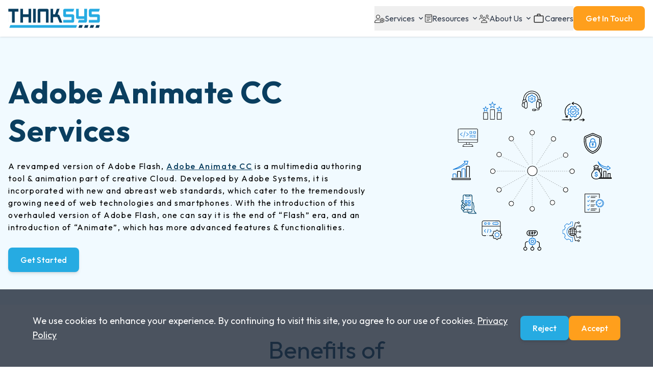

--- FILE ---
content_type: text/html; charset=utf-8
request_url: https://thinksys.com/adobe-animate-cc/
body_size: 20826
content:
<!DOCTYPE html><html lang="en"><head><meta charSet="utf-8"/><meta name="viewport" content="width=device-width, initial-scale=1"/><link rel="stylesheet" href="/_next/static/css/9c63ca0f2214418a.css" data-precedence="next"/><link rel="stylesheet" href="/_next/static/css/a21e7bb73e89821d.css" data-precedence="next"/><link rel="stylesheet" href="/_next/static/css/4a9c97e32820d60a.css" data-precedence="next"/><link rel="stylesheet" href="/_next/static/css/c87ea0b481db67f8.css" data-precedence="next"/><link rel="stylesheet" href="/_next/static/css/f3bfa956e089c952.css" data-precedence="next"/><link rel="stylesheet" href="/_next/static/css/45d4f6442d75f756.css" data-precedence="next"/><link rel="preload" as="script" fetchPriority="low" href="/_next/static/chunks/webpack-b855ec32a1302d3c.js"/><script src="/_next/static/chunks/4bd1b696-100b9d70ed4e49c1.js" async=""></script><script src="/_next/static/chunks/1255-0f44b1dfcf4aa117.js" async=""></script><script src="/_next/static/chunks/main-app-7527619edca80ed0.js" async=""></script><script src="/_next/static/chunks/4850-97b75a00786e21e8.js" async=""></script><script src="/_next/static/chunks/9832-6e3c78ba39818061.js" async=""></script><script src="/_next/static/chunks/6768-37db92c9a479dce0.js" async=""></script><script src="/_next/static/chunks/app/layout-471ef931d1a40f93.js" async=""></script><script src="/_next/static/chunks/4297-bfb2301febe58912.js" async=""></script><script src="/_next/static/chunks/530-827a929ba34b71b1.js" async=""></script><script src="/_next/static/chunks/6227-c909bf42ce891ed9.js" async=""></script><script src="/_next/static/chunks/7085-4afa6e6eb5aae1a3.js" async=""></script><script src="/_next/static/chunks/1931-22f92cb23fa04cfa.js" async=""></script><script src="/_next/static/chunks/8776-ffdbd668880b26bc.js" async=""></script><script src="/_next/static/chunks/app/adobe-animate-cc/page-a32a976ef37b2df7.js" async=""></script><script type="text/javascript" id="hs-script-loader" async="" src="//js.hs-scripts.com/46105753.js"></script><link rel="preload" href="https://www.googletagmanager.com/gtm.js?id=GTM-M3GBTJ" as="script"/><link rel="preload" href="https://widget.clutch.co/static/js/widget.js" as="script"/><meta name="next-size-adjust" content=""/><meta name="google-site-verification" content="z3Q4srfTF0wgA93e141BmKLOEgSOqVxt3o656wY4gMw"/><title>Adobe Animate CC Services - Interactive Animation Experts</title><meta name="description" content="Bring your ideas to life with Adobe Animate CC services by ThinkSys. We create dynamic, interactive animations tailored for diverse industries."/><meta name="robots" content="follow,index"/><link rel="canonical" href="https://thinksys.com/adobe-animate-cc/"/><meta property="og:title" content="Adobe Animate CC Services - Interactive Animation Experts"/><meta property="og:description" content="Bring your ideas to life with Adobe Animate CC services by ThinkSys. We create dynamic, interactive animations tailored for diverse industries."/><meta property="og:url" content="https://thinksys.com/adobe-animate-cc/"/><meta property="og:type" content="website"/><meta name="twitter:card" content="summary_large_image"/><meta name="twitter:title" content="Adobe Animate CC Services - Interactive Animation Experts"/><meta name="twitter:description" content="Bring your ideas to life with Adobe Animate CC services by ThinkSys. We create dynamic, interactive animations tailored for diverse industries."/><link rel="icon" href="/favicon.ico" type="image/x-icon" sizes="48x48"/><script src="/_next/static/chunks/polyfills-42372ed130431b0a.js" noModule=""></script></head><body class="__className_99b3b2"><div hidden=""><!--$--><!--/$--></div><nav class="fixed top-0 w-full z-50 h-[72px] flex items-center transition-all duration-500 py-3 bg-white shadow"><div class="container flex justify-between items-center gap-12"><div><a href="/"><img alt="logo" loading="lazy" width="180" height="70" decoding="async" data-nimg="1" style="color:transparent" src="https://cdn.thinksys.com/Logo_d52fd48bb2.svg"/></a></div><div class="lg:hidden"><button class="text-gray-700 focus:outline-none" title="hamburger icon"><svg width="20" height="22" viewBox="0 0 20 22" fill="none" xmlns="http://www.w3.org/2000/svg"><path d="M20 3.1875C20 2.84375 19.6992 2.5 19.3125 2.5H1.4375C1.09375 2.5 0.75 2.84375 0.75 3.1875C0.75 3.57422 1.09375 3.875 1.4375 3.875H19.3125C19.6992 3.875 20 3.57422 20 3.1875ZM20 10.0625C20 9.71875 19.6992 9.375 19.3125 9.375H6.9375C6.59375 9.375 6.25 9.71875 6.25 10.0625C6.25 10.4492 6.59375 10.75 6.9375 10.75H19.3125C19.6992 10.75 20 10.4492 20 10.0625ZM11.75 16.9375C11.75 17.3242 12.0938 17.625 12.4375 17.625H19.3125C19.6992 17.625 20 17.3242 20 16.9375C20 16.5938 19.6992 16.25 19.3125 16.25H12.4375C12.0938 16.25 11.75 16.5938 11.75 16.9375Z" fill="#07496E"></path></svg></button></div><div class="lg:hidden fixed top-[72px] left-0 w-full h-full pt-5 bg-white border-t border-primary-200 shadow-lg transform transition-transform duration-300 ease-in-out max-h-0 opacity-0 overflow-hidden" style="transition-property:max-height, opacity"><ul class="flex flex-col items-start container space-y-1"><li class="w-full"><button class="text-primary-500 text-lg font-medium w-full text-left py-2 flex items-center justify-between"><span>Services</span><svg class="ml-1 w-4 h-4 fill-current" viewBox="0 0 20 20"><path d="M5.293 7.293a1 1 0 011.414 0L10 10.586l3.293-3.293a1 1 0 111.414 1.414l-4 4a1 1 0 01-1.414 0l-4-4a1 1 0 010-1.414z"></path></svg></button><div class="transition-max-height duration-300 ease-in-out overflow-hidden max-h-0"></div></li><li class="w-full"><button class="text-primary-500 text-lg font-medium w-full text-left py-2 flex items-center justify-between">Resources<svg class="ml-1 w-4 h-4 fill-current" viewBox="0 0 20 20"><path d="M5.293 7.293a1 1 0 011.414 0L10 10.586l3.293-3.293a1 1 0 111.414 1.414l-4 4a1 1 0 01-1.414 0l-4-4a1 1 0 010-1.414z"></path></svg></button><div class="transition-max-height duration-300 ease-in-out overflow-hidden max-h-0"></div></li><li class="w-full"><button class="text-primary-500 text-lg font-medium w-full text-left py-2 flex items-center justify-between">About Us<svg class="ml-1 w-4 h-4 fill-current" viewBox="0 0 20 20"><path d="M5.293 7.293a1 1 0 011.414 0L10 10.586l3.293-3.293a1 1 0 111.414 1.414l-4 4a1 1 0 01-1.414 0l-4-4a1 1 0 010-1.414z"></path></svg></button><div class="transition-max-height duration-300 ease-in-out overflow-hidden max-h-0"></div></li><li class="w-full"><button class="text-primary-500 text-lg font-medium w-full text-left py-2 flex items-center justify-between">Careers</button></li></ul><div class="container mt-6"><a class="btn btn-yellow !shadow-none w-full" href="/get-in-touch/">Get In Touch</a></div></div><div class="hidden lg:flex items-center gap-8"><ul class="flex gap-12 h-full"><li class="relative"><button class="flex items-center gap-2 text-gray-700 hover:text-gray-900 focus:outline-none h-full py-3"><svg width="20" height="17" viewBox="0 0 20 17" fill="none" xmlns="http://www.w3.org/2000/svg"><path d="M7 8C8.0625 8 9.03125 7.4375 9.59375 6.5C10.125 5.59375 10.125 4.4375 9.59375 3.5C9.03125 2.59375 8.0625 2 7 2C5.90625 2 4.9375 2.59375 4.375 3.5C3.84375 4.4375 3.84375 5.59375 4.375 6.5C4.9375 7.4375 5.90625 8 7 8ZM1 16H10.9688C11.4375 16.4375 12.0938 16.4375 12.625 16.1562V16.1875C12.625 16.4688 12.6875 16.7812 12.8438 17H0.90625C0.40625 17 0 16.5938 0 16.0938C0 13 2.46875 10.5 5.5625 10.5H8.40625C8.78125 10.5 9.15625 10.5625 9.5 10.625C9.4375 11.0312 9.59375 11.4375 9.84375 11.75C9.40625 11.5938 8.90625 11.5 8.40625 11.5H5.5625C3.0625 11.5 1.03125 13.5312 1 16ZM3 5C3 3.59375 3.75 2.28125 5 1.5625C6.21875 0.84375 7.75 0.84375 9 1.5625C10.2188 2.28125 11 3.59375 11 5C11 6.4375 10.2188 7.75 9 8.46875C7.75 9.1875 6.21875 9.1875 5 8.46875C3.75 7.75 3 6.4375 3 5ZM11.6562 13.3438L12.1875 14.2812C12.6875 14.0938 13.2188 14.1562 13.625 14.4062C14.0312 14.625 14.375 15.0312 14.4688 15.5312H15.5312C15.625 15.0312 15.9375 14.625 16.3438 14.4062C16.75 14.1562 17.2812 14.0938 17.7812 14.2812L18.3125 13.3438C17.9062 12.9688 17.75 12.4688 17.75 12C17.75 11.5625 17.9062 11.0312 18.3125 10.6875L17.7812 9.71875C17.2812 9.9375 16.75 9.84375 16.3438 9.625C15.9375 9.375 15.5938 8.96875 15.5312 8.46875H14.4688C14.375 8.96875 14.0312 9.375 13.625 9.625C13.2188 9.84375 12.6875 9.90625 12.1875 9.71875L11.6562 10.6875C12.0625 11.0312 12.25 11.5312 12.25 12C12.25 12.4688 12.0625 12.9688 11.6562 13.3438ZM12.4688 15.25L12.4375 15.2812C12.0938 15.5 11.6562 15.375 11.4688 15.0312L10.6562 13.5625C10.4688 13.25 10.5625 12.8438 10.875 12.6562C11.125 12.5312 11.25 12.2812 11.25 12C11.25 11.75 11.125 11.4688 10.875 11.3438C10.5625 11.1562 10.4688 10.75 10.6562 10.4375L11.4688 8.96875C11.6562 8.625 12.0938 8.53125 12.4062 8.71875L12.4688 8.75C12.6875 8.875 12.9375 8.84375 13.125 8.75C13.3438 8.625 13.5 8.40625 13.5 8.1875V8.125C13.5 7.75 13.7812 7.46875 14.1562 7.46875H15.8125C16.1875 7.46875 16.5 7.75 16.5 8.125V8.1875C16.5 8.40625 16.625 8.625 16.8438 8.75C17.0312 8.875 17.2812 8.875 17.5 8.75L17.5625 8.71875C17.875 8.53125 18.3125 8.65625 18.5 8.96875L19.3438 10.4375C19.5 10.75 19.4062 11.1562 19.0938 11.3438C18.8438 11.4688 18.75 11.75 18.75 12C18.75 12.2812 18.8438 12.5312 19.0938 12.6562C19.4062 12.8438 19.5 13.25 19.3438 13.5625L18.5 15.0312C18.3125 15.375 17.875 15.5 17.5625 15.2812L17.5 15.25C17.2812 15.125 17.0312 15.1562 16.8438 15.2812C16.625 15.375 16.5 15.5938 16.5 15.8438V15.875C16.5 16.25 16.1875 16.5625 15.8125 16.5625H14.1562C13.7812 16.5625 13.5 16.25 13.5 15.875V15.8438C13.5 15.5938 13.3438 15.375 13.125 15.2812C12.9375 15.1562 12.6875 15.125 12.4688 15.25ZM15 10.25C15.625 10.25 16.1875 10.5938 16.5 11.125C16.8125 11.6875 16.8125 12.3438 16.5 12.875C16.1875 13.4375 15.625 13.75 15 13.75C14.375 13.75 13.7812 13.4375 13.4688 12.875C13.1562 12.3438 13.1562 11.6875 13.4688 11.125C13.7812 10.5938 14.375 10.25 15 10.25ZM15 12.75C15.4062 12.75 15.75 12.4062 15.75 12C15.75 11.5938 15.4062 11.25 15 11.25C14.5625 11.25 14.25 11.5938 14.25 12C14.25 12.4062 14.5625 12.75 15 12.75Z" fill="#292929"></path></svg><span>Services</span><svg class="ml-1 w-4 h-4 fill-current" viewBox="0 0 20 20"><path d="M5.293 7.293a1 1 0 011.414 0L10 10.586l3.293-3.293a1 1 0 111.414 1.414l-4 4a1 1 0 01-1.414 0l-4-4a1 1 0 010-1.414z"></path></svg></button></li><li class="relative"><button class="flex items-center  gap-2 text-gray-700 hover:text-gray-900 focus:outline-none h-full"><svg width="14" height="16" viewBox="0 0 14 16" fill="none" xmlns="http://www.w3.org/2000/svg"><path d="M1 4V14C1 14.5625 1.4375 15 2 15H12C12.5312 15 13 14.5625 13 14V4H1ZM1 3H13V2C13 1.46875 12.5312 1 12 1H2C1.4375 1 1 1.46875 1 2V3ZM14 2V3V3.5V4V14C14 15.125 13.0938 16 12 16H2C0.875 16 0 15.125 0 14V4V3.5V3V2C0 0.90625 0.875 0 2 0H12C13.0938 0 14 0.90625 14 2ZM3.5 6H10.5C10.75 6 11 6.25 11 6.5C11 6.78125 10.75 7 10.5 7H3.5C3.21875 7 3 6.78125 3 6.5C3 6.25 3.21875 6 3.5 6ZM3.5 9H10.5C10.75 9 11 9.25 11 9.5C11 9.78125 10.75 10 10.5 10H3.5C3.21875 10 3 9.78125 3 9.5C3 9.25 3.21875 9 3.5 9ZM3.5 12H7.5C7.75 12 8 12.25 8 12.5C8 12.7812 7.75 13 7.5 13H3.5C3.21875 13 3 12.7812 3 12.5C3 12.25 3.21875 12 3.5 12Z" fill="#292929"></path></svg><span>Resources</span><svg class="ml-1 w-4 h-4 fill-current" viewBox="0 0 20 20"><path d="M5.293 7.293a1 1 0 011.414 0L10 10.586l3.293-3.293a1 1 0 111.414 1.414l-4 4a1 1 0 01-1.414 0l-4-4a1 1 0 010-1.414z"></path></svg></button></li><li class="relative"><button class="flex items-center  gap-2 text-gray-700 hover:text-gray-900 focus:outline-none h-full"><svg width="20" height="17" viewBox="0 0 20 17" fill="none" xmlns="http://www.w3.org/2000/svg"><path d="M3 3.5C3 4.0625 3.28125 4.53125 3.75 4.8125C4.1875 5.09375 4.78125 5.09375 5.25 4.8125C5.6875 4.53125 6 4.0625 6 3.5C6 2.96875 5.6875 2.5 5.25 2.21875C4.78125 1.9375 4.1875 1.9375 3.75 2.21875C3.28125 2.5 3 2.96875 3 3.5ZM7 3.5C7 4.40625 6.5 5.21875 5.75 5.6875C4.96875 6.125 4 6.125 3.25 5.6875C2.46875 5.21875 2 4.40625 2 3.5C2 2.625 2.46875 1.8125 3.25 1.34375C4 0.90625 4.96875 0.90625 5.75 1.34375C6.5 1.8125 7 2.625 7 3.5ZM10 6C9.28125 6 8.625 6.40625 8.25 7C7.90625 7.625 7.90625 8.40625 8.25 9C8.625 9.625 9.28125 10 10 10C10.6875 10 11.3438 9.625 11.7188 9C12.0625 8.40625 12.0625 7.625 11.7188 7C11.3438 6.40625 10.6875 6 10 6ZM10 11C8.90625 11 7.9375 10.4375 7.375 9.5C6.84375 8.59375 6.84375 7.4375 7.375 6.5C7.9375 5.59375 8.90625 5 10 5C11.0625 5 12.0312 5.59375 12.5938 6.5C13.125 7.4375 13.125 8.59375 12.5938 9.5C12.0312 10.4375 11.0625 11 10 11ZM8.15625 13C6.46875 13 5.0625 14.3438 5 16H14.9688C14.9062 14.3438 13.5 13 11.8125 13H8.15625ZM8.15625 12H11.8125C14.125 12 16 13.875 16 16.1875C16 16.6562 15.625 17 15.1562 17H4.8125C4.34375 17 4 16.625 4 16.1875C4 13.875 5.84375 12 8.15625 12ZM16 2C15.4375 2 14.9688 2.3125 14.6875 2.75C14.4062 3.21875 14.4062 3.8125 14.6875 4.25C14.9688 4.71875 15.4375 5 16 5C16.5312 5 17 4.71875 17.2812 4.25C17.5625 3.8125 17.5625 3.21875 17.2812 2.75C17 2.3125 16.5312 2 16 2ZM16 6C15.0938 6 14.2812 5.53125 13.8125 4.75C13.375 4 13.375 3.03125 13.8125 2.25C14.2812 1.5 15.0938 1 16 1C16.875 1 17.6875 1.5 18.1562 2.25C18.5938 3.03125 18.5938 4 18.1562 4.75C17.6875 5.53125 16.875 6 16 6ZM16.5 8H14C14 7.65625 13.9375 7.34375 13.875 7H16.5C18.4062 7 20 8.59375 20 10.5C20 10.7812 19.75 11 19.5 11C19.2188 11 19 10.7812 19 10.5C19 9.125 17.875 8 16.5 8ZM6 8H3.5C2.09375 8 1 9.125 1 10.5C1 10.7812 0.75 11 0.5 11C0.21875 11 0 10.7812 0 10.5C0 8.59375 1.5625 7 3.5 7H6.125C6.03125 7.34375 6 7.65625 6 8Z" fill="#292929"></path></svg><span>About Us</span><svg class="ml-1 w-4 h-4 fill-current" viewBox="0 0 20 20"><path d="M5.293 7.293a1 1 0 011.414 0L10 10.586l3.293-3.293a1 1 0 111.414 1.414l-4 4a1 1 0 01-1.414 0l-4-4a1 1 0 010-1.414z"></path></svg></button></li><li class="relative"><button class="flex items-center  gap-2 text-gray-700 hover:text-gray-900 focus:outline-none h-full"><svg width="24" height="24" viewBox="0 0 24 24" fill="none" xmlns="http://www.w3.org/2000/svg"><mask id="mask0_598_1149" maskUnits="userSpaceOnUse" x="0" y="0" width="24" height="24"><rect width="24" height="24" fill="#D9D9D9"></rect></mask><g mask="url(#mask0_598_1149)"><path d="M4.30775 20.5C3.80258 20.5 3.375 20.325 3.025 19.975C2.675 19.625 2.5 19.1974 2.5 18.6923V8.30775C2.5 7.80258 2.675 7.375 3.025 7.025C3.375 6.675 3.80258 6.5 4.30775 6.5H8.5V4.80775C8.5 4.30258 8.675 3.875 9.025 3.525C9.375 3.175 9.80258 3 10.3078 3H13.6923C14.1974 3 14.625 3.175 14.975 3.525C15.325 3.875 15.5 4.30258 15.5 4.80775V6.5H19.6923C20.1974 6.5 20.625 6.675 20.975 7.025C21.325 7.375 21.5 7.80258 21.5 8.30775V18.6923C21.5 19.1974 21.325 19.625 20.975 19.975C20.625 20.325 20.1974 20.5 19.6923 20.5H4.30775ZM4.30775 19H19.6923C19.7693 19 19.8398 18.9679 19.9038 18.9038C19.9679 18.8398 20 18.7693 20 18.6923V8.30775C20 8.23075 19.9679 8.16025 19.9038 8.09625C19.8398 8.03208 19.7693 8 19.6923 8H4.30775C4.23075 8 4.16025 8.03208 4.09625 8.09625C4.03208 8.16025 4 8.23075 4 8.30775V18.6923C4 18.7693 4.03208 18.8398 4.09625 18.9038C4.16025 18.9679 4.23075 19 4.30775 19ZM10 6.5H14V4.80775C14 4.73075 13.9679 4.66025 13.9038 4.59625C13.8398 4.53208 13.7693 4.5 13.6923 4.5H10.3078C10.2308 4.5 10.1603 4.53208 10.0963 4.59625C10.0321 4.66025 10 4.73075 10 4.80775V6.5Z" fill="black"></path></g></svg><span>Careers</span></button></li></ul><div class="block"><a class="btn btn-yellow !shadow-none" href="/get-in-touch/">Get In Touch</a></div></div></div></nav><div class="h-[72px]"></div><section class="py-16 bg-secondary-50"><div class="container mx-auto px-4"><div class="grid grid-cols-1 md:grid-cols-12 gap-5 relative items-center"><div class="col-span-12 md:col-span-7 text-center md:text-left"><h2 class="font-medium text-2xl mb-2"><span></span></h2><h1 class="page-heading leading-snug mb-5"><span>Adobe Animate CC Services</span></h1><div class="tracking-widest"><span>A revamped version of Adobe Flash, </span><a class="font-medium text-primary-500 underline" target="_blank" rel="noopener noreferrer" href="https://www.adobe.com/products/animate.html">Adobe Animate CC</a><span> is a multimedia authoring tool &amp; animation part of creative Cloud. Developed by Adobe Systems, it is incorporated with new and abreast web standards, which cater to the tremendously growing need of web technologies and smartphones. With the introduction of this overhauled version of Adobe Flash, one can say it is the end of “Flash” era, and an introduction of “Animate”, which has more advanced features &amp; functionalities.</span></div><div class="btn btn-secondary mt-6 md:mt-7 cursor-pointer">Get Started</div></div><div class="col-span-12 md:col-span-5  mt-8 md:mt-0"><figure class="flex justify-center md:pl-16"><img alt="Adobe Animate CC" loading="lazy" width="315" height="315" decoding="async" data-nimg="1" class="" style="color:transparent" src="https://cdn.thinksys.com/Software_Development_Services_44e6104be0.svg"/></figure></div></div></div></section><section class="py-16"><div class="container"><div class="max-w-3xl mx-auto text-center mb-12"><h2 class="section-heading !font-semibold adobe-animate-cc_sectionHeading__rGdra"><span>Benefits of </span><span>Adobe Animate CC</span></h2><p class="mt-4"><span>Adobe Animate CC provides a powerful, versatile, and user-friendly solution for creating high-quality animations tailored to today’s digital landscape.</span></p></div><div class=""><div class="w-full"><div class="hidden sm:grid grid-cols-5 gap-8"><div class="col-span-3 shadow-lg p-10 rounded-xl border border-secondary-50"><h3 class="text-3xl mb-5"><span></span></h3><div><ul class="list-disc pl-5 space-y-2 mt-2 mb-2 text-left"><li><span style="font-weight:bold">Broad Animation Support: </span><span>Adobe Animate CC supports various animation formats, including WebGL, HTML5 Canvas, 4K video, AIR, SVG, and 360-degree rotatable canvas, making it versatile and future-ready, unlike the limited SWF focus of Flash.</span></li><li><span style="font-weight:bold">Elimination of Flash Player Dependency:</span><span> By removing the reliance on Flash Player and plugins, Animate CC ensures seamless performance across devices without user hassle.</span></li><li><span style="font-weight:bold">Enhanced Multi-Device Compatibility: </span><span>Animate CC delivers optimized, interactive outputs suitable for multiple devices, overcoming Flash’s lack of support for responsive designs.</span></li><li><span style="font-weight:bold">Improved Advertising Capabilities: </span><span>With Flash ads being blocked on major platforms, Animate CC enables advertisers to create engaging, non-intrusive HTML5-based ads that comply with modern browser standards.</span></li><li><span style="font-weight:bold">Access to Creative Ecosystem: </span><span>Integration with Adobe Creative Cloud Libraries and Adobe Stock provides access to a wide range of assets, templates, and tools, enhancing creativity and efficiency.</span></li></ul></div></div><div class="bg-primary-500 col-span-2 rounded-xl overflow-hidden"><div><button class="text-left text-white px-5 border-b border-b-primary-400 py-3 w-full border-secondary-500 bg-secondary-400 font-medium"><span></span></button></div><div><button class="text-left text-white px-5 border-b border-b-primary-400 py-3 w-full border-transparent"><span></span></button></div></div></div><div class="block sm:hidden rounded-xl overflow-hidden"><div class="border-b border-primary-400  overflow-hidden  bg-secondary"><button class="w-full text-left px-4 py-3 bg-primary-500 text-white font-medium bg-secondary-500 border-b border-b-secondary-400"><span></span></button><div class="transition-all duration-300 ease-in-out overflow-hidden  p-4"><div class="text-white"><div class="mt-2"><ul class="list-disc pl-5 space-y-2 mt-2 mb-2 text-left"><li><span style="font-weight:bold">Broad Animation Support: </span><span>Adobe Animate CC supports various animation formats, including WebGL, HTML5 Canvas, 4K video, AIR, SVG, and 360-degree rotatable canvas, making it versatile and future-ready, unlike the limited SWF focus of Flash.</span></li><li><span style="font-weight:bold">Elimination of Flash Player Dependency:</span><span> By removing the reliance on Flash Player and plugins, Animate CC ensures seamless performance across devices without user hassle.</span></li><li><span style="font-weight:bold">Enhanced Multi-Device Compatibility: </span><span>Animate CC delivers optimized, interactive outputs suitable for multiple devices, overcoming Flash’s lack of support for responsive designs.</span></li><li><span style="font-weight:bold">Improved Advertising Capabilities: </span><span>With Flash ads being blocked on major platforms, Animate CC enables advertisers to create engaging, non-intrusive HTML5-based ads that comply with modern browser standards.</span></li><li><span style="font-weight:bold">Access to Creative Ecosystem: </span><span>Integration with Adobe Creative Cloud Libraries and Adobe Stock provides access to a wide range of assets, templates, and tools, enhancing creativity and efficiency.</span></li></ul></div></div></div></div><div class="border-b border-primary-400  overflow-hidden  bg-secondary"><button class="w-full text-left px-4 py-3 bg-primary-500 text-white font-medium bg-primary-500"><span></span></button><div class="transition-all duration-300 ease-in-out overflow-hidden p-0"></div></div></div></div></div></div></section><section class="bg-secondary-50 py-16"><div class="container"><div class="max-w-3xl mx-auto text-center mb-12"><h2 class="section-heading !font-semibold adobe-animate-cc_sectionHeading__rGdra"><span>Our </span><span>Adobe Animate CC Services</span></h2><p class="mt-4"><span>We, as a leading designing &amp; development company, cater to a variety of requirements of our clients by providing them attractive &amp; state-of-the-art services for designing, development &amp; animation, through our various Adobe Animate CC services. Our various Adobe Animate CC services include:</span></p></div><div class=""><div class="flex flex-col md:flex-row gap-8"><div class="hidden md:block md:w-5/12 border-r border-r-gray-300"><div><button class="text-left pl-3 pr-5 py-3 border-l-8  border-secondary-500 bg-secondary-100 font-medium"><span>Game Development</span></button></div><div><button class="text-left pl-3 pr-5 py-3 border-l-8  border-transparent"><span>Animation and Scripting</span></button></div><div><button class="text-left pl-3 pr-5 py-3 border-l-8  border-transparent"><span>Website Development</span></button></div><div><button class="text-left pl-3 pr-5 py-3 border-l-8  border-transparent"><span>Animate CC Migration Service</span></button></div><div><button class="text-left pl-3 pr-5 py-3 border-l-8  border-transparent"><span>Application Development</span></button></div><div><button class="text-left pl-3 pr-5 py-3 border-l-8  border-transparent"><span>e-Learning Solutions</span></button></div></div><div class="block md:hidden w-full mb-4"><select class="w-full bg-white border border-gray-300 rounded-lg py-2 px-3"><option value="0" selected="">Game Development</option><option value="1">Animation and Scripting</option><option value="2">Website Development</option><option value="3">Animate CC Migration Service</option><option value="4">Application Development</option><option value="5">e-Learning Solutions</option></select></div><div class="md:w-7/12 w-full md:pl-8"><div><div><figure class="top-icon-card_topiconImg__OtdLR"><img alt="Custom Software Development" loading="lazy" width="45" height="48" decoding="async" data-nimg="1" class="mx-auto w-full" style="color:transparent" src="https://cdn.thinksys.com/Group_14cf187b47.svg"/></figure></div><div class="mt-5"><h3 class="top-icon-card_topiconCardTitle__0Evf4"><span>Game Development</span></h3><div class="top-icon-card_topiconCardContent__ecLG8"><ul class="list-disc pl-5 space-y-2 mt-2 mb-2 text-left"><li><span>Get interactive, appealing &amp; high quality animated games.</span></li><li><span>We deliver games in HTML5 Canvas format, which supports both web &amp; mobile platform.</span></li></ul></div></div></div></div></div></div></div></section><section class="bg-secondary-50 py-16"><div class="container"><div class="max-w-3xl mx-auto text-center mb-12"><h2 class="section-heading !font-semibold adobe-animate-cc_sectionHeading__rGdra"><span>Why choose us as your </span><span>Adobe Animate CC Partner?</span></h2><p class="mt-4"><span>Choose us for reliable, efficient, and creative Adobe Animate CC solutions that bring your vision to life.</span></p></div><div class=""><div class="w-full"><div class="block md:hidden pt-8"><div class="swiper !pb-12"><div class="swiper-wrapper"><div class="swiper-slide"><div class="undefined px-4"><figure class="inner-icon-card_innericonImg__29MM1"><img alt="Benefits of Getting Software Development Services" loading="lazy" width="40" height="40" decoding="async" data-nimg="1" class="mx-auto" style="color:transparent;min-width:60px" src="https://cdn.thinksys.com/Enhanced_Customer_Experience_f3b85eda32.svg"/></figure><h3 class="inner-icon-card_innerIconCardTitle__rLiO3"><span>Expert Team of Designers</span></h3><div class="inner-icon-card_innerIconCardContent__SZk1K"><span> Work with highly skilled web designers experienced in Adobe Animate CC, Illustrator, Photoshop, and a variety of design tools.</span></div><div class="flex items-center gap-5 mt-5"></div></div></div><div class="swiper-slide"><div class="undefined px-4"><figure class="inner-icon-card_innericonImg__29MM1"><img alt="Image" loading="lazy" width="40" height="40" decoding="async" data-nimg="1" class="mx-auto" style="color:transparent;min-width:60px" src="https://cdn.thinksys.com/Experience_in_developing_solutions_for_your_specific_industry_e5a38ea1fe.svg"/></figure><h3 class="inner-icon-card_innerIconCardTitle__rLiO3"><span>Comprehensive Offshore Services</span></h3><div class="inner-icon-card_innerIconCardContent__SZk1K"><span>Benefit from effective offshore development and design services tailored to meet your needs.</span></div><div class="flex items-center gap-5 mt-5"></div></div></div><div class="swiper-slide"><div class="undefined px-4"><figure class="inner-icon-card_innericonImg__29MM1"><img alt="Image" loading="lazy" width="40" height="40" decoding="async" data-nimg="1" class="mx-auto" style="color:transparent;min-width:60px" src="https://cdn.thinksys.com/Reduced_Costs_1b4b9cd8ee.svg"/></figure><h3 class="inner-icon-card_innerIconCardTitle__rLiO3"><span>Cost-Effective Solutions</span></h3><div class="inner-icon-card_innerIconCardContent__SZk1K"><span>Access budget-friendly services for conceptualizing, planning, graphic design, and animation development.</span></div><div class="flex items-center gap-5 mt-5"></div></div></div><div class="swiper-slide"><div class="undefined px-4"><figure class="inner-icon-card_innericonImg__29MM1"><img alt="Image" loading="lazy" width="60" height="60" decoding="async" data-nimg="1" class="mx-auto" style="color:transparent;min-width:60px" src="https://cdn.thinksys.com/hourly_icon_e61022e832.svg"/></figure><h3 class="inner-icon-card_innerIconCardTitle__rLiO3"><span>Timely Delivery</span></h3><div class="inner-icon-card_innerIconCardContent__SZk1K"><span>Ensure your projects are delivered on schedule without compromising quality.</span></div><div class="flex items-center gap-5 mt-5"></div></div></div><div class="swiper-slide"><div class="undefined px-4"><figure class="inner-icon-card_innericonImg__29MM1"><img alt="Image" loading="lazy" width="40" height="40" decoding="async" data-nimg="1" class="mx-auto" style="color:transparent;min-width:60px" src="https://cdn.thinksys.com/247_support_and_maintenance_63bc694a0d.svg"/></figure><h3 class="inner-icon-card_innerIconCardTitle__rLiO3"><span>24/7 Support</span></h3><div class="inner-icon-card_innerIconCardContent__SZk1K"><span>Enjoy round-the-clock support and maintenance for a seamless experience.</span></div><div class="flex items-center gap-5 mt-5"></div></div></div><div class="swiper-slide"><div class="undefined px-4"><figure class="inner-icon-card_innericonImg__29MM1"><img alt="Image" loading="lazy" width="40" height="41" decoding="async" data-nimg="1" class="mx-auto" style="color:transparent;min-width:60px" src="https://cdn.thinksys.com/Increased_Efficiency_and_Productivity_8f0518c73b.svg"/></figure><h3 class="inner-icon-card_innerIconCardTitle__rLiO3"><span>Customized Solutions</span></h3><div class="inner-icon-card_innerIconCardContent__SZk1K"><span>Receive tailored designs and animations that align perfectly with your unique project requirements and objectives.</span></div><div class="flex items-center gap-5 mt-5"></div></div></div></div><div class="swiper-pagination"></div></div></div><div class="hidden md:block"><div class="flex text-center gap-4 border-b border-b-gray-300 mb-10 max-w-full overflow-x-auto"><div class="flex flex-col items-center min-w-44"><img alt="Benefits of Getting Software Development Services" loading="lazy" width="40" height="40" decoding="async" data-nimg="1" class="mx-auto w-10" style="color:transparent" src="https://cdn.thinksys.com/Enhanced_Customer_Experience_f3b85eda32.svg"/><button class="h-full px-4 py-3 transition font-semibold border-b-4 border-transparent text-secondary-500 !border-secondary-500"><span>Expert Team of Designers</span></button></div><div class="flex flex-col items-center min-w-44"><img alt="Image" loading="lazy" width="40" height="40" decoding="async" data-nimg="1" class="mx-auto w-10" style="color:transparent" src="https://cdn.thinksys.com/Experience_in_developing_solutions_for_your_specific_industry_e5a38ea1fe.svg"/><button class="h-full px-4 py-3 transition font-semibold border-b-4 border-transparent text-gray-500"><span>Comprehensive Offshore Services</span></button></div><div class="flex flex-col items-center min-w-44"><img alt="Image" loading="lazy" width="40" height="40" decoding="async" data-nimg="1" class="mx-auto w-10" style="color:transparent" src="https://cdn.thinksys.com/Reduced_Costs_1b4b9cd8ee.svg"/><button class="h-full px-4 py-3 transition font-semibold border-b-4 border-transparent text-gray-500"><span>Cost-Effective Solutions</span></button></div><div class="flex flex-col items-center min-w-44"><img alt="Image" loading="lazy" width="60" height="60" decoding="async" data-nimg="1" class="mx-auto w-10" style="color:transparent" src="https://cdn.thinksys.com/hourly_icon_e61022e832.svg"/><button class="h-full px-4 py-3 transition font-semibold border-b-4 border-transparent text-gray-500"><span>Timely Delivery</span></button></div><div class="flex flex-col items-center min-w-44"><img alt="Image" loading="lazy" width="40" height="40" decoding="async" data-nimg="1" class="mx-auto w-10" style="color:transparent" src="https://cdn.thinksys.com/247_support_and_maintenance_63bc694a0d.svg"/><button class="h-full px-4 py-3 transition font-semibold border-b-4 border-transparent text-gray-500"><span>24/7 Support</span></button></div><div class="flex flex-col items-center min-w-44"><img alt="Image" loading="lazy" width="40" height="41" decoding="async" data-nimg="1" class="mx-auto w-10" style="color:transparent" src="https://cdn.thinksys.com/Increased_Efficiency_and_Productivity_8f0518c73b.svg"/><button class="h-full px-4 py-3 transition font-semibold border-b-4 border-transparent text-gray-500"><span>Customized Solutions</span></button></div></div><div class="undefined mb-8"><figure class="inner-icon-card_innericonImg__29MM1"><img alt="Benefits of Getting Software Development Services" loading="lazy" width="60" height="60" decoding="async" data-nimg="1" class="mx-auto" style="color:transparent;min-width:60px" src="https://cdn.thinksys.com/Enhanced_Customer_Experience_f3b85eda32.svg"/></figure><h3 class="inner-icon-card_innerIconCardTitle__rLiO3"><span>Expert Team of Designers</span></h3><div class="inner-icon-card_innerIconCardContent__SZk1K"><span> Work with highly skilled web designers experienced in Adobe Animate CC, Illustrator, Photoshop, and a variety of design tools.</span></div><div class="flex items-center gap-5 mt-5"></div></div></div></div></div></div></section><!--$--><!--/$--><footer class="bg-primary-500 text-white pt-10 relative md:pb-0 pb-2"><div class="container  text-sm"><div class="flex flex-wrap lg:flex-nowrap gap-16 pb-8"><div class="lg:w-3/12 w-full"><div class="mb-6"><a href="/"><img alt="logo" loading="lazy" width="180" height="72" decoding="async" data-nimg="1" style="color:transparent" src="https://cdn.thinksys.com/Thinksys_Logo_8901c6f798.svg"/></a></div><p class="leading-6">A team of 400+ experts delivering comprehensive end-to-end solutions combining power, functionality, and reliability with flexibility, agility, and usability.</p><div class="mt-6 mb-3"><a href="mailto:sales@thinksys.com"><img alt="maillogo" loading="lazy" width="20" height="20" decoding="async" data-nimg="1" class="inline me-3" style="color:transparent" srcSet="/_next/image/?url=https%3A%2F%2Fcdn.thinksys.com%2Fenvelope_solid_dc08f5500e.png&amp;w=32&amp;q=75 1x, /_next/image/?url=https%3A%2F%2Fcdn.thinksys.com%2Fenvelope_solid_dc08f5500e.png&amp;w=48&amp;q=75 2x" src="/_next/image/?url=https%3A%2F%2Fcdn.thinksys.com%2Fenvelope_solid_dc08f5500e.png&amp;w=48&amp;q=75"/><span>sales@thinksys.com</span></a></div><div class="mb-6"><a href="tel:+1-408-837-5515"><img alt="logo" loading="lazy" width="20" height="20" decoding="async" data-nimg="1" class="inline me-3" style="color:transparent" srcSet="/_next/image/?url=https%3A%2F%2Fcdn.thinksys.com%2Fthumbnail_phone_solid_e7b6931dec.png&amp;w=32&amp;q=75 1x, /_next/image/?url=https%3A%2F%2Fcdn.thinksys.com%2Fthumbnail_phone_solid_e7b6931dec.png&amp;w=48&amp;q=75 2x" src="/_next/image/?url=https%3A%2F%2Fcdn.thinksys.com%2Fthumbnail_phone_solid_e7b6931dec.png&amp;w=48&amp;q=75"/><span>+1-408-837-5515</span></a></div></div><div class="w-full lg:w-5/12"><p class="text-lg mb-5">Services</p><ul class="grid grid-cols-2 gap-4"><li><a href="/services/software-development/front-end/">Front end Development</a></li><li><a href="/services/software-development/back-end/">Backend Development</a></li><li><a href="/services/software-development/ios-app/">iOS App Development</a></li><li><a href="/services/software-development/android-app/">Android App Development</a></li><li><a href="/services/software-development/blockchain-app/">Blockchain Development</a></li><li><a href="/services/software-development/artificial-intelligence/">AI Development</a></li><li><a href="/services/software-development/retail/">Retail Development</a></li><li><a href="/services/software-development/ruby-on-rails/">ROR Development</a></li><li><a href="/services/software-testing/qa-outsourcing/">QA OutSourcing</a></li><li><a href="/services/software-testing/offshore-qa-testing-services/">Offshore QA</a></li><li><a href="/services/software-testing/saas-testing-services/">Saas Testing</a></li><li><a href="/services/software-testing/ai-software-testing/">AI Testing</a></li></ul></div><div class="w-full lg:w-2/12"><p class="text-lg mb-5">Resources </p><ul class="grid grid-cols-2 lg:grid-cols-1 gap-4"><li><a href="/blogs/">Blogs</a></li><li><a href="/press-release/">Press Releases</a></li><li><a href="/pricing-structure/">Price Structure</a></li><li><a href="/case-studies/">Case Studies</a></li><li><a href="/qa-calculator/">QA Calculator</a></li></ul></div><div class="w-full lg:w-2/12"><p class="text-lg mb-5">About Us </p><ul class="grid grid-cols-2 lg:grid-cols-1 gap-4"><li><a href="/philosophy-team/">Philosophy and Team</a></li><li><a href="/life-at-thinksys/">Life at ThinkSys</a></li><li><a href="/careers/">Careers</a></li></ul><div class="mt-16 w-7/12 md:w-full"><p class="text-lg mb-3">Follow Us</p><div class="grid grid-cols-5 gap-5"><a target="_blank" href="https://www.facebook.com/share/7RyZaNzEYEC7xvcn/?mibextid=qi2Omg"><img alt="icon" loading="lazy" width="24" height="24" decoding="async" data-nimg="1" class="h-6 w-6" style="color:transparent" src="/facebook-f.svg"/></a><a target="_blank" href="https://www.instagram.com/thinksys_inc?igsh=MWsxdnp3ZHN4aW9wZQ=="><img alt="icon" loading="lazy" width="24" height="24" decoding="async" data-nimg="1" class="h-6 w-6" style="color:transparent" src="/instagram.svg"/></a><a target="_blank" href="https://www.linkedin.com/company/thinksys-inc/"><img alt="icon" loading="lazy" width="24" height="24" decoding="async" data-nimg="1" class="h-6 w-6" style="color:transparent" src="/linkedin-in.svg"/></a><a target="_blank" href="https://x.com/thinksysinc"><img alt="icon" loading="lazy" width="24" height="24" decoding="async" data-nimg="1" class="h-6 w-6" style="color:transparent" src="/x-twitter.svg"/></a><a target="_blank" href="https://www.youtube.com/@thinksys_inc"><svg xmlns="http://www.w3.org/2000/svg" width="30" height="30" viewBox="0 0 24 24" fill="none" stroke="currentColor" stroke-width="2" stroke-linecap="round" stroke-linejoin="round" class="lucide lucide-youtube" aria-hidden="true"><path d="M2.5 17a24.12 24.12 0 0 1 0-10 2 2 0 0 1 1.4-1.4 49.56 49.56 0 0 1 16.2 0A2 2 0 0 1 21.5 7a24.12 24.12 0 0 1 0 10 2 2 0 0 1-1.4 1.4 49.55 49.55 0 0 1-16.2 0A2 2 0 0 1 2.5 17"></path><path d="m10 15 5-3-5-3z"></path></svg></a></div></div></div></div></div><div class="border-t border-primary-400 text-sm px-0 lg:px-2"><div class="container"><div class="lg:py-4 grid lg:grid-cols-2 text-white lg:gap-5"><div class="order-2 lg:order-1 bg-primary-500 lg:bg-primary-500 text-center lg:text-left p-3 lg:p-0"><p>© <!-- -->2026<!-- --> ThinkSys Inc. All rights reserved.</p></div><ul class="flex justify-center lg:justify-end gap-10 order-1 lg:order-2 p-3 lg:p-0"><li><a class="" href="/privacy-policy/">Privacy Policy</a></li><li><a class="" href="/terms-and-conditions/">Terms and Conditions</a></li></ul></div></div></div><div class="clutch-widget bg-white rounded-[4px] max-w-[120px]  relative my-4 m-auto xl:absolute xl:right-5 xl:top-[120px] mb-4" data-url="https://widget.clutch.co" data-widget-type="9" data-height="90" data-nofollow="true" data-expandifr="true" data-clutchcompany-id="1025725"></div></footer><noscript><iframe src="https://www.googletagmanager.com/ns.html?id=GTM-M3GBTJ"
          height="0" width="0" style="display:none;visibility:hidden"></iframe></noscript><script>window.__AB_VARIANT__ = "B";</script><script src="/_next/static/chunks/webpack-b855ec32a1302d3c.js" id="_R_" async=""></script><script>(self.__next_f=self.__next_f||[]).push([0])</script><script>self.__next_f.push([1,"1:\"$Sreact.fragment\"\n3:I[9766,[],\"\"]\n4:I[98924,[],\"\"]\n6:I[24431,[],\"OutletBoundary\"]\n8:I[15278,[],\"AsyncMetadataOutlet\"]\na:I[24431,[],\"ViewportBoundary\"]\nc:I[24431,[],\"MetadataBoundary\"]\nd:\"$Sreact.suspense\"\nf:I[57150,[],\"\"]\n10:I[98202,[\"4850\",\"static/chunks/4850-97b75a00786e21e8.js\",\"9832\",\"static/chunks/9832-6e3c78ba39818061.js\",\"6768\",\"static/chunks/6768-37db92c9a479dce0.js\",\"7177\",\"static/chunks/app/layout-471ef931d1a40f93.js\"],\"GoogleTagManager\"]\n11:I[42543,[\"4850\",\"static/chunks/4850-97b75a00786e21e8.js\",\"9832\",\"static/chunks/9832-6e3c78ba39818061.js\",\"6768\",\"static/chunks/6768-37db92c9a479dce0.js\",\"7177\",\"static/chunks/app/layout-471ef931d1a40f93.js\"],\"ABProvider\"]\n12:I[91327,[\"4850\",\"static/chunks/4850-97b75a00786e21e8.js\",\"9832\",\"static/chunks/9832-6e3c78ba39818061.js\",\"6768\",\"static/chunks/6768-37db92c9a479dce0.js\",\"7177\",\"static/chunks/app/layout-471ef931d1a40f93.js\"],\"default\"]\n13:I[81356,[\"4850\",\"static/chunks/4850-97b75a00786e21e8.js\",\"4297\",\"static/chunks/4297-bfb2301febe58912.js\",\"530\",\"static/chunks/530-827a929ba34b71b1.js\",\"6227\",\"static/chunks/6227-c909bf42ce891ed9.js\",\"7085\",\"static/chunks/7085-4afa6e6eb5aae1a3.js\",\"1931\",\"static/chunks/1931-22f92cb23fa04cfa.js\",\"8776\",\"static/chunks/8776-ffdbd668880b26bc.js\",\"7841\",\"static/chunks/app/adobe-animate-cc/page-a32a976ef37b2df7.js\"],\"Image\"]\n14:I[52619,[\"4850\",\"static/chunks/4850-97b75a00786e21e8.js\",\"4297\",\"static/chunks/4297-bfb2301febe58912.js\",\"530\",\"static/chunks/530-827a929ba34b71b1.js\",\"6227\",\"static/chunks/6227-c909bf42ce891ed9.js\",\"7085\",\"static/chunks/7085-4afa6e6eb5aae1a3.js\",\"1931\",\"static/chunks/1931-22f92cb23fa04cfa.js\",\"8776\",\"static/chunks/8776-ffdbd668880b26bc.js\",\"7841\",\"static/chunks/app/adobe-animate-cc/page-a32a976ef37b2df7.js\"],\"\"]\n15:I[63830,[\"4850\",\"static/chunks/4850-97b75a00786e21e8.js\",\"9832\",\"static/chunks/9832-6e3c78ba39818061.js\",\"6768\",\"static/chunks/6768-37db92c9a479dce0.js\",\"7177\",\"static/chunks/app/layout-471ef931d1a40f93.js\"],\"default\"]\n16:I[92535,[\"4850\",\"static/chunks/4850-97b75a00786e21e8.js\",\"9832\",\"static/chu"])</script><script>self.__next_f.push([1,"nks/9832-6e3c78ba39818061.js\",\"6768\",\"static/chunks/6768-37db92c9a479dce0.js\",\"7177\",\"static/chunks/app/layout-471ef931d1a40f93.js\"],\"default\"]\n:HL[\"/_next/static/media/7b0b24f36b1a6d0b-s.p.woff2\",\"font\",{\"crossOrigin\":\"\",\"type\":\"font/woff2\"}]\n:HL[\"/_next/static/css/9c63ca0f2214418a.css\",\"style\"]\n:HL[\"/_next/static/css/a21e7bb73e89821d.css\",\"style\"]\n:HL[\"/_next/static/css/4a9c97e32820d60a.css\",\"style\"]\n:HL[\"/_next/static/css/c87ea0b481db67f8.css\",\"style\"]\n:HL[\"/_next/static/css/f3bfa956e089c952.css\",\"style\"]\n:HL[\"/_next/static/css/45d4f6442d75f756.css\",\"style\"]\n"])</script><script>self.__next_f.push([1,"0:{\"P\":null,\"b\":\"hi7nfmpgdo_cbzM1zLot-\",\"p\":\"\",\"c\":[\"\",\"adobe-animate-cc\",\"\"],\"i\":false,\"f\":[[[\"\",{\"children\":[\"adobe-animate-cc\",{\"children\":[\"__PAGE__\",{}]}]},\"$undefined\",\"$undefined\",true],[\"\",[\"$\",\"$1\",\"c\",{\"children\":[[[\"$\",\"link\",\"0\",{\"rel\":\"stylesheet\",\"href\":\"/_next/static/css/9c63ca0f2214418a.css\",\"precedence\":\"next\",\"crossOrigin\":\"$undefined\",\"nonce\":\"$undefined\"}],[\"$\",\"link\",\"1\",{\"rel\":\"stylesheet\",\"href\":\"/_next/static/css/a21e7bb73e89821d.css\",\"precedence\":\"next\",\"crossOrigin\":\"$undefined\",\"nonce\":\"$undefined\"}],[\"$\",\"link\",\"2\",{\"rel\":\"stylesheet\",\"href\":\"/_next/static/css/4a9c97e32820d60a.css\",\"precedence\":\"next\",\"crossOrigin\":\"$undefined\",\"nonce\":\"$undefined\"}]],\"$L2\"]}],{\"children\":[\"adobe-animate-cc\",[\"$\",\"$1\",\"c\",{\"children\":[null,[\"$\",\"$L3\",null,{\"parallelRouterKey\":\"children\",\"error\":\"$undefined\",\"errorStyles\":\"$undefined\",\"errorScripts\":\"$undefined\",\"template\":[\"$\",\"$L4\",null,{}],\"templateStyles\":\"$undefined\",\"templateScripts\":\"$undefined\",\"notFound\":\"$undefined\",\"forbidden\":\"$undefined\",\"unauthorized\":\"$undefined\"}]]}],{\"children\":[\"__PAGE__\",[\"$\",\"$1\",\"c\",{\"children\":[\"$L5\",[[\"$\",\"link\",\"0\",{\"rel\":\"stylesheet\",\"href\":\"/_next/static/css/c87ea0b481db67f8.css\",\"precedence\":\"next\",\"crossOrigin\":\"$undefined\",\"nonce\":\"$undefined\"}],[\"$\",\"link\",\"1\",{\"rel\":\"stylesheet\",\"href\":\"/_next/static/css/f3bfa956e089c952.css\",\"precedence\":\"next\",\"crossOrigin\":\"$undefined\",\"nonce\":\"$undefined\"}],[\"$\",\"link\",\"2\",{\"rel\":\"stylesheet\",\"href\":\"/_next/static/css/45d4f6442d75f756.css\",\"precedence\":\"next\",\"crossOrigin\":\"$undefined\",\"nonce\":\"$undefined\"}]],[\"$\",\"$L6\",null,{\"children\":[\"$L7\",[\"$\",\"$L8\",null,{\"promise\":\"$@9\"}]]}]]}],{},null,false]},null,false]},null,false],[\"$\",\"$1\",\"h\",{\"children\":[null,[[\"$\",\"$La\",null,{\"children\":\"$Lb\"}],[\"$\",\"meta\",null,{\"name\":\"next-size-adjust\",\"content\":\"\"}]],[\"$\",\"$Lc\",null,{\"children\":[\"$\",\"div\",null,{\"hidden\":true,\"children\":[\"$\",\"$d\",null,{\"fallback\":null,\"children\":\"$Le\"}]}]}]]}],false]],\"m\":\"$undefined\",\"G\":[\"$f\",[]],\"s\":false,\"S\":false}\n"])</script><script>self.__next_f.push([1,"2:[\"$\",\"html\",null,{\"lang\":\"en\",\"children\":[[\"$\",\"head\",null,{\"children\":[[\"$\",\"meta\",null,{\"name\":\"google-site-verification\",\"content\":\"z3Q4srfTF0wgA93e141BmKLOEgSOqVxt3o656wY4gMw\"}],[\"$\",\"$L10\",null,{\"gtmId\":\"GTM-M3GBTJ\"}]]}],[\"$\",\"body\",null,{\"className\":\"__className_99b3b2\",\"children\":[[\"$\",\"$L11\",null,{\"variant\":\"B\",\"children\":[\"$\",\"$L12\",null,{\"children\":[\"$\",\"$L3\",null,{\"parallelRouterKey\":\"children\",\"error\":\"$undefined\",\"errorStyles\":\"$undefined\",\"errorScripts\":\"$undefined\",\"template\":[\"$\",\"$L4\",null,{}],\"templateStyles\":\"$undefined\",\"templateScripts\":\"$undefined\",\"notFound\":[[\"$\",\"section\",null,{\"className\":\"text-center py-10 lg:py-16\",\"children\":[\"$\",\"div\",null,{\"className\":\"container h-full flex flex-col justify-between\",\"children\":[[\"$\",\"p\",null,{\"className\":\"text-5xl font-bold mb-10\",\"children\":\"Page Not Found\"}],[\"$\",\"$L13\",null,{\"src\":\"/404.png\",\"width\":500,\"height\":300,\"className\":\"mx-auto\",\"alt\":\"404\"}],[\"$\",\"div\",null,{\"className\":\"\",\"children\":[[\"$\",\"p\",null,{\"className\":\"text-lg my-10\",\"children\":[\"We are sorry but the page you are looking for does not exist.\",\" \",[\"$\",\"br\",null,{}],\" You could return to the homepage and contact us.\"]}],[\"$\",\"div\",null,{\"className\":\"flex flex-col lg:flex-row gap-5 justify-center\",\"children\":[[\"$\",\"$L14\",null,{\"className\":\"btn btn-primary !text-xl\",\"href\":\"/blogs\",\"children\":\"Read Our Blog\"}],[\"$\",\"$L14\",null,{\"className\":\"btn btn-primary !text-xl\",\"href\":\"/\",\"children\":\"Return to Home Page\"}],[\"$\",\"$L14\",null,{\"className\":\"btn btn-primary !text-xl\",\"href\":\"/success-stories/\",\"children\":\"See Client Success\"}]]}]]}]]}]}],[]],\"forbidden\":\"$undefined\",\"unauthorized\":\"$undefined\"}]}]}],[\"$\",\"$L15\",null,{}],[\"$\",\"$L16\",null,{}],[\"$\",\"noscript\",null,{\"dangerouslySetInnerHTML\":{\"__html\":\"\u003ciframe src=\\\"https://www.googletagmanager.com/ns.html?id=GTM-M3GBTJ\\\"\\n          height=\\\"0\\\" width=\\\"0\\\" style=\\\"display:none;visibility:hidden\\\"\u003e\u003c/iframe\u003e\"}}],[\"$\",\"script\",null,{\"dangerouslySetInnerHTML\":{\"__html\":\"window.__AB_VARIANT__ = \\\"B\\\";\"}}]]}]]}]\n"])</script><script>self.__next_f.push([1,"b:[[\"$\",\"meta\",\"0\",{\"charSet\":\"utf-8\"}],[\"$\",\"meta\",\"1\",{\"name\":\"viewport\",\"content\":\"width=device-width, initial-scale=1\"}]]\n7:null\n"])</script><script>self.__next_f.push([1,"17:I[842,[\"4850\",\"static/chunks/4850-97b75a00786e21e8.js\",\"4297\",\"static/chunks/4297-bfb2301febe58912.js\",\"530\",\"static/chunks/530-827a929ba34b71b1.js\",\"6227\",\"static/chunks/6227-c909bf42ce891ed9.js\",\"7085\",\"static/chunks/7085-4afa6e6eb5aae1a3.js\",\"1931\",\"static/chunks/1931-22f92cb23fa04cfa.js\",\"8776\",\"static/chunks/8776-ffdbd668880b26bc.js\",\"7841\",\"static/chunks/app/adobe-animate-cc/page-a32a976ef37b2df7.js\"],\"default\"]\n18:I[9363,[\"4850\",\"static/chunks/4850-97b75a00786e21e8.js\",\"4297\",\"static/chunks/4297-bfb2301febe58912.js\",\"530\",\"static/chunks/530-827a929ba34b71b1.js\",\"6227\",\"static/chunks/6227-c909bf42ce891ed9.js\",\"7085\",\"static/chunks/7085-4afa6e6eb5aae1a3.js\",\"1931\",\"static/chunks/1931-22f92cb23fa04cfa.js\",\"8776\",\"static/chunks/8776-ffdbd668880b26bc.js\",\"7841\",\"static/chunks/app/adobe-animate-cc/page-a32a976ef37b2df7.js\"],\"default\"]\n1c:I[80622,[],\"IconMark\"]\n"])</script><script>self.__next_f.push([1,"5:[null,[],[\"$\",\"$L17\",null,{\"serviceBanner\":{\"id\":138,\"image\":{\"id\":628,\"image_title\":\"Adobe Animate CC\",\"alt_text\":\"Adobe Animate CC\",\"width\":315,\"height\":315,\"image\":{\"data\":{\"id\":137,\"attributes\":{\"name\":\"Software Development Services.svg\",\"alternativeText\":null,\"caption\":null,\"width\":314,\"height\":313,\"formats\":null,\"hash\":\"Software_Development_Services_44e6104be0\",\"ext\":\".svg\",\"mime\":\"image/svg+xml\",\"size\":100.98,\"url\":\"https://cdn.thinksys.com/Software_Development_Services_44e6104be0.svg\",\"previewUrl\":null,\"provider\":\"aws-s3\",\"provider_metadata\":null,\"createdAt\":\"2024-09-13T08:48:26.221Z\",\"updatedAt\":\"2024-11-25T13:59:01.252Z\"}}},\"mobileImage\":{\"data\":null}},\"button\":{\"id\":272,\"button_text\":\"Get Started\",\"link\":\"/get-in-touch/\",\"isExternal\":true},\"page_heading\":{\"id\":143,\"text_editor\":[{\"type\":\"paragraph\",\"children\":[{\"text\":\"A revamped version of Adobe Flash, \",\"type\":\"text\"},{\"url\":\"https://www.adobe.com/products/animate.html\",\"type\":\"link\",\"children\":[{\"text\":\"Adobe Animate CC\",\"type\":\"text\"}]},{\"text\":\" is a multimedia authoring tool \u0026 animation part of creative Cloud. Developed by Adobe Systems, it is incorporated with new and abreast web standards, which cater to the tremendously growing need of web technologies and smartphones. With the introduction of this overhauled version of Adobe Flash, one can say it is the end of “Flash” era, and an introduction of “Animate”, which has more advanced features \u0026 functionalities.\",\"type\":\"text\"}]}],\"sub_heading\":[{\"type\":\"heading\",\"level\":5,\"children\":[{\"text\":\"\",\"type\":\"text\"}]}],\"heading\":[{\"type\":\"heading\",\"level\":1,\"children\":[{\"text\":\"Adobe Animate CC Services\",\"type\":\"text\"}]}]}}}],[\"$\",\"section\",null,{\"className\":\"py-16\",\"children\":[\"$\",\"div\",null,{\"className\":\"container\",\"children\":[[\"$\",\"div\",null,{\"className\":\"max-w-3xl mx-auto text-center mb-12\",\"children\":[[\"$\",\"h2\",null,{\"className\":\"section-heading !font-semibold adobe-animate-cc_sectionHeading__rGdra\",\"children\":[[\"$\",\"$1\",\"0\",{\"children\":[[\"$\",\"$1\",\"0\",{\"children\":[\"$\",\"span\",null,{\"style\":{},\"children\":\"Benefits of \"}]}]]}],[\"$\",\"$1\",\"1\",{\"children\":[[\"$\",\"$1\",\"0\",{\"children\":[\"$\",\"span\",null,{\"style\":{},\"children\":\"Adobe Animate CC\"}]}]]}]]}],[\"$\",\"p\",null,{\"className\":\"mt-4\",\"children\":[[\"$\",\"$1\",\"0\",{\"children\":[[[\"$\",\"$1\",\"0\",{\"children\":[\"$\",\"span\",null,{\"style\":{},\"children\":\"Adobe Animate CC provides a powerful, versatile, and user-friendly solution for creating high-quality animations tailored to today’s digital landscape.\"}]}]],false]}]]}]]}],[\"$\",\"div\",null,{\"className\":\"\",\"children\":[\"$\",\"$L18\",null,{\"coloredCardDetails\":{\"id\":390,\"section_heading\":{\"id\":702,\"text_editor\":[{\"type\":\"paragraph\",\"children\":[{\"text\":\"Adobe Animate CC provides a powerful, versatile, and user-friendly solution for creating high-quality animations tailored to today’s digital landscape.\",\"type\":\"text\"}]}],\"heading\":[{\"type\":\"heading\",\"level\":2,\"children\":[{\"text\":\"Benefits of \",\"type\":\"text\"}]},{\"type\":\"heading\",\"level\":2,\"children\":[{\"text\":\"Adobe Animate CC\",\"type\":\"text\"}]}]},\"card\":[{\"id\":1615,\"card_text\":[{\"type\":\"list\",\"format\":\"ordered\",\"children\":[{\"type\":\"list-item\",\"children\":[{\"bold\":true,\"text\":\"Broad Animation Support: \",\"type\":\"text\"},{\"text\":\"Adobe Animate CC supports various animation formats, including WebGL, HTML5 Canvas, 4K video, AIR, SVG, and 360-degree rotatable canvas, making it versatile and future-ready, unlike the limited SWF focus of Flash.\",\"type\":\"text\"}]},{\"type\":\"list-item\",\"children\":[{\"bold\":true,\"text\":\"Elimination of Flash Player Dependency:\",\"type\":\"text\"},{\"text\":\" By removing the reliance on Flash Player and plugins, Animate CC ensures seamless performance across devices without user hassle.\",\"type\":\"text\"}]},{\"type\":\"list-item\",\"children\":[{\"bold\":true,\"text\":\"Enhanced Multi-Device Compatibility: \",\"type\":\"text\"},{\"text\":\"Animate CC delivers optimized, interactive outputs suitable for multiple devices, overcoming Flash’s lack of support for responsive designs.\",\"type\":\"text\"}]},{\"type\":\"list-item\",\"children\":[{\"bold\":true,\"text\":\"Improved Advertising Capabilities: \",\"type\":\"text\"},{\"text\":\"With Flash ads being blocked on major platforms, Animate CC enables advertisers to create engaging, non-intrusive HTML5-based ads that comply with modern browser standards.\",\"type\":\"text\"}]},{\"type\":\"list-item\",\"children\":[{\"bold\":true,\"text\":\"Access to Creative Ecosystem: \",\"type\":\"text\"},{\"text\":\"Integration with Adobe Creative Cloud Libraries and Adobe Stock provides access to a wide range of assets, templates, and tools, enhancing creativity and efficiency.\",\"type\":\"text\"}]}]}],\"card_number\":1,\"heading\":[{\"type\":\"heading\",\"level\":3,\"children\":[{\"text\":\"\",\"type\":\"text\"}]}]},{\"id\":1616,\"card_text\":[{\"type\":\"list\",\"format\":\"ordered\",\"children\":[{\"type\":\"list-item\",\"children\":[{\"bold\":true,\"text\":\"Advanced Drawing Tools: \",\"type\":\"text\"},{\"text\":\"Animate CC introduces vector-art brushes, improved pencils, and tagged swatches, giving designers greater control and precision for HTML canvas documents.\",\"type\":\"text\"}]},{\"type\":\"list-item\",\"children\":[{\"bold\":true,\"text\":\"Dual Scripting Support:\",\"type\":\"text\"},{\"text\":\" Developers can seamlessly use both ActionScript and JavaScript, offering flexibility for interactive content creation.\",\"type\":\"text\"}]},{\"type\":\"list-item\",\"children\":[{\"bold\":true,\"text\":\"Audio Synchronization: \",\"type\":\"text\"},{\"text\":\"The simplified timeline in Animate CC makes it easier to synchronize audio with animations, enhancing multimedia projects.\",\"type\":\"text\"}]},{\"type\":\"list-item\",\"children\":[{\"bold\":true,\"text\":\"Web-Publishing Made Simple: \",\"type\":\"text\"},{\"text\":\"Animate CC offers improved web publishing options with libraries that stay in sync with Adobe Creative Cloud, ensuring seamless workflow integration.\",\"type\":\"text\"}]},{\"type\":\"list-item\",\"children\":[{\"bold\":true,\"text\":\"Future-Ready Features:\",\"type\":\"text\"},{\"text\":\" With support for the latest trends like 4K video and interactive animations, Animate CC keeps creators equipped to meet modern digital demands.\",\"type\":\"text\"}]}]}],\"card_number\":2,\"heading\":[{\"type\":\"heading\",\"level\":3,\"children\":[{\"text\":\"\",\"type\":\"text\"}]}]}]}}]}]]}]}],\"$L19\",null,\"$L1a\",\"$L1b\",null,null]\n"])</script><script>self.__next_f.push([1,"9:{\"metadata\":[[\"$\",\"title\",\"0\",{\"children\":\"Adobe Animate CC Services - Interactive Animation Experts\"}],[\"$\",\"meta\",\"1\",{\"name\":\"description\",\"content\":\"Bring your ideas to life with Adobe Animate CC services by ThinkSys. We create dynamic, interactive animations tailored for diverse industries.\"}],[\"$\",\"meta\",\"2\",{\"name\":\"robots\",\"content\":\"follow,index\"}],[\"$\",\"link\",\"3\",{\"rel\":\"canonical\",\"href\":\"https://thinksys.com/adobe-animate-cc/\"}],[\"$\",\"meta\",\"4\",{\"property\":\"og:title\",\"content\":\"Adobe Animate CC Services - Interactive Animation Experts\"}],[\"$\",\"meta\",\"5\",{\"property\":\"og:description\",\"content\":\"Bring your ideas to life with Adobe Animate CC services by ThinkSys. We create dynamic, interactive animations tailored for diverse industries.\"}],[\"$\",\"meta\",\"6\",{\"property\":\"og:url\",\"content\":\"https://thinksys.com/adobe-animate-cc/\"}],[\"$\",\"meta\",\"7\",{\"property\":\"og:type\",\"content\":\"website\"}],[\"$\",\"meta\",\"8\",{\"name\":\"twitter:card\",\"content\":\"summary_large_image\"}],[\"$\",\"meta\",\"9\",{\"name\":\"twitter:title\",\"content\":\"Adobe Animate CC Services - Interactive Animation Experts\"}],[\"$\",\"meta\",\"10\",{\"name\":\"twitter:description\",\"content\":\"Bring your ideas to life with Adobe Animate CC services by ThinkSys. We create dynamic, interactive animations tailored for diverse industries.\"}],[\"$\",\"link\",\"11\",{\"rel\":\"icon\",\"href\":\"/favicon.ico\",\"type\":\"image/x-icon\",\"sizes\":\"48x48\"}],[\"$\",\"$L1c\",\"12\",{}]],\"error\":null,\"digest\":\"$undefined\"}\n"])</script><script>self.__next_f.push([1,"e:\"$9:metadata\"\n"])</script><script>self.__next_f.push([1,"1d:I[13422,[\"4850\",\"static/chunks/4850-97b75a00786e21e8.js\",\"4297\",\"static/chunks/4297-bfb2301febe58912.js\",\"530\",\"static/chunks/530-827a929ba34b71b1.js\",\"6227\",\"static/chunks/6227-c909bf42ce891ed9.js\",\"7085\",\"static/chunks/7085-4afa6e6eb5aae1a3.js\",\"1931\",\"static/chunks/1931-22f92cb23fa04cfa.js\",\"8776\",\"static/chunks/8776-ffdbd668880b26bc.js\",\"7841\",\"static/chunks/app/adobe-animate-cc/page-a32a976ef37b2df7.js\"],\"default\"]\n1e:I[43426,[\"4850\",\"static/chunks/4850-97b75a00786e21e8.js\",\"4297\",\"static/chunks/4297-bfb2301febe58912.js\",\"530\",\"static/chunks/530-827a929ba34b71b1.js\",\"6227\",\"static/chunks/6227-c909bf42ce891ed9.js\",\"7085\",\"static/chunks/7085-4afa6e6eb5aae1a3.js\",\"1931\",\"static/chunks/1931-22f92cb23fa04cfa.js\",\"8776\",\"static/chunks/8776-ffdbd668880b26bc.js\",\"7841\",\"static/chunks/app/adobe-animate-cc/page-a32a976ef37b2df7.js\"],\"default\"]\n1f:I[77085,[\"4850\",\"static/chunks/4850-97b75a00786e21e8.js\",\"4297\",\"static/chunks/4297-bfb2301febe58912.js\",\"530\",\"static/chunks/530-827a929ba34b71b1.js\",\"6227\",\"static/chunks/6227-c909bf42ce891ed9.js\",\"7085\",\"static/chunks/7085-4afa6e6eb5aae1a3.js\",\"1931\",\"static/chunks/1931-22f92cb23fa04cfa.js\",\"8776\",\"static/chunks/8776-ffdbd668880b26bc.js\",\"7841\",\"static/chunks/app/adobe-animate-cc/page-a32a976ef37b2df7.js\"],\"default\"]\n"])</script><script>self.__next_f.push([1,"19:[\"$\",\"section\",null,{\"className\":\"bg-secondary-50 py-16\",\"children\":[\"$\",\"div\",null,{\"className\":\"container\",\"children\":[[\"$\",\"div\",null,{\"className\":\"max-w-3xl mx-auto text-center mb-12\",\"children\":[[\"$\",\"h2\",null,{\"className\":\"section-heading !font-semibold adobe-animate-cc_sectionHeading__rGdra\",\"children\":[[\"$\",\"$1\",\"0\",{\"children\":[[\"$\",\"$1\",\"0\",{\"children\":[\"$\",\"span\",null,{\"style\":{},\"children\":\"Our \"}]}]]}],[\"$\",\"$1\",\"1\",{\"children\":[[\"$\",\"$1\",\"0\",{\"children\":[\"$\",\"span\",null,{\"style\":{},\"children\":\"Adobe Animate CC Services\"}]}]]}]]}],[\"$\",\"p\",null,{\"className\":\"mt-4\",\"children\":[[\"$\",\"$1\",\"0\",{\"children\":[[[\"$\",\"$1\",\"0\",{\"children\":[\"$\",\"span\",null,{\"style\":{},\"children\":\"We, as a leading designing \u0026 development company, cater to a variety of requirements of our clients by providing them attractive \u0026 state-of-the-art services for designing, development \u0026 animation, through our various Adobe Animate CC services. Our various Adobe Animate CC services include:\"}]}]],false]}]]}]]}],[\"$\",\"div\",null,{\"className\":\"\",\"children\":[\"$\",\"$L1d\",null,{\"topIconCard\":[{\"id\":1649,\"card_text\":[{\"type\":\"list\",\"format\":\"unordered\",\"children\":[{\"type\":\"list-item\",\"children\":[{\"text\":\"Get interactive, appealing \u0026 high quality animated games.\",\"type\":\"text\"}]},{\"type\":\"list-item\",\"children\":[{\"text\":\"We deliver games in HTML5 Canvas format, which supports both web \u0026 mobile platform.\",\"type\":\"text\"}]}]}],\"card_number\":1,\"heading\":[{\"type\":\"heading\",\"level\":3,\"children\":[{\"text\":\"Game Development\",\"type\":\"text\"}]}],\"image\":{\"id\":642,\"image_title\":\"Custom Software Development\",\"alt_text\":\"Custom Software Development\",\"width\":60,\"height\":60,\"image\":{\"data\":{\"id\":281,\"attributes\":{\"name\":\"Group.svg\",\"alternativeText\":null,\"caption\":null,\"width\":45,\"height\":48,\"formats\":null,\"hash\":\"Group_14cf187b47\",\"ext\":\".svg\",\"mime\":\"image/svg+xml\",\"size\":9.97,\"url\":\"https://cdn.thinksys.com/Group_14cf187b47.svg\",\"previewUrl\":null,\"provider\":\"aws-s3\",\"provider_metadata\":null,\"createdAt\":\"2024-11-25T09:39:45.023Z\",\"updatedAt\":\"2024-11-25T09:39:45.023Z\"}}},\"mobileImage\":{\"data\":null}}},{\"id\":3058,\"card_text\":[{\"type\":\"list\",\"format\":\"unordered\",\"children\":[{\"type\":\"list-item\",\"children\":[{\"text\":\"Receive high \u0026 superb quality animation \u0026 images for your websites, and improve user experience \u0026 user interaction.\",\"type\":\"text\"}]},{\"type\":\"list-item\",\"children\":[{\"text\":\"Scripting adds the benefit of playback control and complex interactivity in the animated videos, social media animations, website animations etc.\",\"type\":\"text\"}]}]}],\"card_number\":2,\"heading\":[{\"type\":\"heading\",\"level\":3,\"children\":[{\"text\":\"Animation and Scripting\",\"type\":\"text\"}]}],\"image\":{\"id\":985,\"image_title\":null,\"alt_text\":null,\"width\":60,\"height\":60,\"image\":{\"data\":{\"id\":179,\"attributes\":{\"name\":\"Software Integration and Migration.svg\",\"alternativeText\":null,\"caption\":null,\"width\":60,\"height\":60,\"formats\":null,\"hash\":\"Software_Integration_and_Migration_49a8797d81\",\"ext\":\".svg\",\"mime\":\"image/svg+xml\",\"size\":12.49,\"url\":\"https://cdn.thinksys.com/Software_Integration_and_Migration_49a8797d81.svg\",\"previewUrl\":null,\"provider\":\"aws-s3\",\"provider_metadata\":null,\"createdAt\":\"2024-09-17T11:58:57.410Z\",\"updatedAt\":\"2025-06-25T07:14:19.350Z\"}}},\"mobileImage\":{\"data\":null}}},{\"id\":3059,\"card_text\":[{\"type\":\"list\",\"format\":\"unordered\",\"children\":[{\"type\":\"list-item\",\"children\":[{\"text\":\"Enjoy the advantage of integrating videos, sound, graphics and animation in your website design.\",\"type\":\"text\"}]},{\"type\":\"list-item\",\"children\":[{\"text\":\"Get an innovative, aesthetic, responsive, HTML5 content-based and visually appealing websites, with utmost usability traits.\",\"type\":\"text\"}]}]}],\"card_number\":3,\"heading\":[{\"type\":\"heading\",\"level\":3,\"children\":[{\"text\":\"Website Development\",\"type\":\"text\"}]}],\"image\":{\"id\":986,\"image_title\":null,\"alt_text\":null,\"width\":60,\"height\":60,\"image\":{\"data\":{\"id\":322,\"attributes\":{\"name\":\"box1.svg\",\"alternativeText\":null,\"caption\":null,\"width\":60,\"height\":60,\"formats\":null,\"hash\":\"box1_73bdf4fd48\",\"ext\":\".svg\",\"mime\":\"image/svg+xml\",\"size\":5.8,\"url\":\"https://cdn.thinksys.com/box1_73bdf4fd48.svg\",\"previewUrl\":null,\"provider\":\"aws-s3\",\"provider_metadata\":null,\"createdAt\":\"2024-11-28T07:18:26.153Z\",\"updatedAt\":\"2024-11-28T10:28:13.078Z\"}}},\"mobileImage\":{\"data\":null}}},{\"id\":3060,\"card_text\":[{\"type\":\"list\",\"format\":\"unordered\",\"children\":[{\"type\":\"list-item\",\"children\":[{\"text\":\"We impart hassle free \u0026 efficient migration services.\",\"type\":\"text\"}]},{\"type\":\"list-item\",\"children\":[{\"text\":\"Effortlessly migrate from Flash to Animate CC, which supports animation for both desktop \u0026 mobile platform.\",\"type\":\"text\"}]}]}],\"card_number\":4,\"heading\":[{\"type\":\"heading\",\"level\":3,\"children\":[{\"text\":\"Animate CC Migration Service\",\"type\":\"text\"}]}],\"image\":{\"id\":987,\"image_title\":null,\"alt_text\":null,\"width\":60,\"height\":60,\"image\":{\"data\":{\"id\":245,\"attributes\":{\"name\":\"localization-testing Services.svg\",\"alternativeText\":null,\"caption\":null,\"width\":50,\"height\":50,\"formats\":null,\"hash\":\"localization_testing_Services_e2485941e2\",\"ext\":\".svg\",\"mime\":\"image/svg+xml\",\"size\":8.62,\"url\":\"https://cdn.thinksys.com/localization_testing_Services_e2485941e2.svg\",\"previewUrl\":null,\"provider\":\"aws-s3\",\"provider_metadata\":null,\"createdAt\":\"2024-10-14T07:14:38.336Z\",\"updatedAt\":\"2024-12-04T09:13:09.136Z\"}}},\"mobileImage\":{\"data\":null}}},{\"id\":3061,\"card_text\":[{\"type\":\"list\",\"format\":\"unordered\",\"children\":[{\"type\":\"list-item\",\"children\":[{\"text\":\"Simplify application development for desktop applications or mobile apps of android and iOS platform published in HTML5 canvas format.\",\"type\":\"text\"}]},{\"type\":\"list-item\",\"children\":[{\"text\":\"Receive beautiful, interactive, smart, flexible and user-appealing apps with superlative animations \u0026 graphics effortlessly.\",\"type\":\"text\"}]}]}],\"card_number\":5,\"heading\":[{\"type\":\"heading\",\"level\":3,\"children\":[{\"text\":\"Application Development\",\"type\":\"text\"}]}],\"image\":{\"id\":988,\"image_title\":null,\"alt_text\":null,\"width\":60,\"height\":60,\"image\":{\"data\":{\"id\":259,\"attributes\":{\"name\":\"user experience\",\"alternativeText\":null,\"caption\":null,\"width\":46,\"height\":61,\"formats\":null,\"hash\":\"Cloud_security_services_8ea02f2a22\",\"ext\":\".svg\",\"mime\":\"image/svg+xml\",\"size\":7.25,\"url\":\"https://cdn.thinksys.com/Cloud_security_services_8ea02f2a22.svg\",\"previewUrl\":null,\"provider\":\"aws-s3\",\"provider_metadata\":null,\"createdAt\":\"2024-10-15T05:44:36.684Z\",\"updatedAt\":\"2025-03-20T13:51:10.838Z\"}}},\"mobileImage\":{\"data\":null}}},{\"id\":3062,\"card_text\":[{\"type\":\"list\",\"format\":\"unordered\",\"children\":[{\"type\":\"list-item\",\"children\":[{\"text\":\"Develop highly creative, interactive, \u0026 entertaining content using animation to engage users \u0026 readers.\",\"type\":\"text\"}]},{\"type\":\"list-item\",\"children\":[{\"text\":\"Deliver easily-understandable and quality training and e-learning material and solutions.\",\"type\":\"text\"}]}]}],\"card_number\":6,\"heading\":[{\"type\":\"heading\",\"level\":3,\"children\":[{\"text\":\"e-Learning Solutions\",\"type\":\"text\"}]}],\"image\":{\"id\":989,\"image_title\":null,\"alt_text\":null,\"width\":60,\"height\":60,\"image\":{\"data\":{\"id\":190,\"attributes\":{\"name\":\"Transparent Communication.svg\",\"alternativeText\":null,\"caption\":null,\"width\":40,\"height\":40,\"formats\":null,\"hash\":\"Transparent_Communication_121e55ab6a\",\"ext\":\".svg\",\"mime\":\"image/svg+xml\",\"size\":13.14,\"url\":\"https://cdn.thinksys.com/Transparent_Communication_121e55ab6a.svg\",\"previewUrl\":null,\"provider\":\"aws-s3\",\"provider_metadata\":null,\"createdAt\":\"2024-09-17T14:15:47.207Z\",\"updatedAt\":\"2025-06-26T20:42:53.528Z\"}}},\"mobileImage\":{\"data\":null}}}]}]}]]}]}]\n"])</script><script>self.__next_f.push([1,"1a:[\"$\",\"section\",null,{\"className\":\"bg-secondary-50 py-16\",\"children\":[\"$\",\"div\",null,{\"className\":\"container\",\"children\":[[\"$\",\"div\",null,{\"className\":\"max-w-3xl mx-auto text-center mb-12\",\"children\":[[\"$\",\"h2\",null,{\"className\":\"section-heading !font-semibold adobe-animate-cc_sectionHeading__rGdra\",\"children\":[[\"$\",\"$1\",\"0\",{\"children\":[[\"$\",\"$1\",\"0\",{\"children\":[\"$\",\"span\",null,{\"style\":{},\"children\":\"Why choose us as your \"}]}]]}],[\"$\",\"$1\",\"1\",{\"children\":[[\"$\",\"$1\",\"0\",{\"children\":[\"$\",\"span\",null,{\"style\":{},\"children\":\"Adobe Animate CC Partner?\"}]}]]}]]}],[\"$\",\"p\",null,{\"className\":\"mt-4\",\"children\":[[\"$\",\"$1\",\"0\",{\"children\":[[[\"$\",\"$1\",\"0\",{\"children\":[\"$\",\"span\",null,{\"style\":{},\"children\":\"Choose us for reliable, efficient, and creative Adobe Animate CC solutions that bring your vision to life.\"}]}]],false]}]]}]]}],[\"$\",\"div\",null,{\"className\":\"\",\"children\":[\"$\",\"$L1e\",null,{\"innerIconCardDetails\":{\"id\":396,\"section_heading\":{\"id\":713,\"text_editor\":[{\"type\":\"paragraph\",\"children\":[{\"text\":\"Choose us for reliable, efficient, and creative Adobe Animate CC solutions that bring your vision to life.\",\"type\":\"text\"}]}],\"heading\":[{\"type\":\"heading\",\"level\":2,\"children\":[{\"text\":\"Why choose us as your \",\"type\":\"text\"}]},{\"type\":\"heading\",\"level\":2,\"children\":[{\"text\":\"Adobe Animate CC Partner?\",\"type\":\"text\"}]}]},\"card\":[{\"id\":1677,\"card_text\":[{\"type\":\"paragraph\",\"children\":[{\"text\":\" Work with highly skilled web designers experienced in Adobe Animate CC, Illustrator, Photoshop, and a variety of design tools.\",\"type\":\"text\"}]}],\"card_number\":1,\"heading\":[{\"type\":\"heading\",\"level\":3,\"children\":[{\"text\":\"Expert Team of Designers\",\"type\":\"text\"}]}],\"image\":{\"id\":647,\"image_title\":\"Benefits of Getting Software Development Services\",\"alt_text\":\"Benefits of Getting Software Development Services\",\"width\":60,\"height\":60,\"image\":{\"data\":{\"id\":181,\"attributes\":{\"name\":\"Enhanced Customer Experience.svg\",\"alternativeText\":null,\"caption\":null,\"width\":40,\"height\":40,\"formats\":null,\"hash\":\"Enhanced_Customer_Experience_f3b85eda32\",\"ext\":\".svg\",\"mime\":\"image/svg+xml\",\"size\":9.96,\"url\":\"https://cdn.thinksys.com/Enhanced_Customer_Experience_f3b85eda32.svg\",\"previewUrl\":null,\"provider\":\"aws-s3\",\"provider_metadata\":null,\"createdAt\":\"2024-09-17T12:22:45.105Z\",\"updatedAt\":\"2024-09-17T12:22:45.105Z\"}}},\"mobileImage\":{\"data\":null}},\"button\":null},{\"id\":3064,\"card_text\":[{\"type\":\"paragraph\",\"children\":[{\"text\":\"Benefit from effective offshore development and design services tailored to meet your needs.\",\"type\":\"text\"}]}],\"card_number\":2,\"heading\":[{\"type\":\"heading\",\"level\":3,\"children\":[{\"text\":\"Comprehensive Offshore Services\",\"type\":\"text\"}]}],\"image\":{\"id\":993,\"image_title\":null,\"alt_text\":null,\"width\":60,\"height\":60,\"image\":{\"data\":{\"id\":191,\"attributes\":{\"name\":\"Experience in developing solutions for your specific industry.svg\",\"alternativeText\":null,\"caption\":null,\"width\":40,\"height\":40,\"formats\":null,\"hash\":\"Experience_in_developing_solutions_for_your_specific_industry_e5a38ea1fe\",\"ext\":\".svg\",\"mime\":\"image/svg+xml\",\"size\":15.12,\"url\":\"https://cdn.thinksys.com/Experience_in_developing_solutions_for_your_specific_industry_e5a38ea1fe.svg\",\"previewUrl\":null,\"provider\":\"aws-s3\",\"provider_metadata\":null,\"createdAt\":\"2024-09-17T14:16:43.047Z\",\"updatedAt\":\"2024-09-17T14:16:43.047Z\"}}},\"mobileImage\":{\"data\":null}},\"button\":null},{\"id\":3065,\"card_text\":[{\"type\":\"paragraph\",\"children\":[{\"text\":\"Access budget-friendly services for conceptualizing, planning, graphic design, and animation development.\",\"type\":\"text\"}]}],\"card_number\":3,\"heading\":[{\"type\":\"heading\",\"level\":3,\"children\":[{\"text\":\"Cost-Effective Solutions\",\"type\":\"text\"}]}],\"image\":{\"id\":994,\"image_title\":null,\"alt_text\":null,\"width\":60,\"height\":60,\"image\":{\"data\":{\"id\":182,\"attributes\":{\"name\":\"Reduced Costs.svg\",\"alternativeText\":null,\"caption\":null,\"width\":40,\"height\":40,\"formats\":null,\"hash\":\"Reduced_Costs_1b4b9cd8ee\",\"ext\":\".svg\",\"mime\":\"image/svg+xml\",\"size\":6.73,\"url\":\"https://cdn.thinksys.com/Reduced_Costs_1b4b9cd8ee.svg\",\"previewUrl\":null,\"provider\":\"aws-s3\",\"provider_metadata\":null,\"createdAt\":\"2024-09-17T12:23:44.546Z\",\"updatedAt\":\"2024-09-17T12:23:44.546Z\"}}},\"mobileImage\":{\"data\":null}},\"button\":null},{\"id\":3071,\"card_text\":[{\"type\":\"paragraph\",\"children\":[{\"text\":\"Ensure your projects are delivered on schedule without compromising quality.\",\"type\":\"text\"}]}],\"card_number\":4,\"heading\":[{\"type\":\"heading\",\"level\":3,\"children\":[{\"text\":\"Timely Delivery\",\"type\":\"text\"}]}],\"image\":{\"id\":995,\"image_title\":null,\"alt_text\":null,\"width\":60,\"height\":60,\"image\":{\"data\":{\"id\":143,\"attributes\":{\"name\":\"hourly_icon.svg\",\"alternativeText\":null,\"caption\":null,\"width\":60,\"height\":60,\"formats\":null,\"hash\":\"hourly_icon_e61022e832\",\"ext\":\".svg\",\"mime\":\"image/svg+xml\",\"size\":8.45,\"url\":\"https://cdn.thinksys.com/hourly_icon_e61022e832.svg\",\"previewUrl\":null,\"provider\":\"aws-s3\",\"provider_metadata\":null,\"createdAt\":\"2024-09-13T09:48:25.495Z\",\"updatedAt\":\"2024-09-13T09:48:25.495Z\"}}},\"mobileImage\":{\"data\":null}},\"button\":null},{\"id\":3072,\"card_text\":[{\"type\":\"paragraph\",\"children\":[{\"text\":\"Enjoy round-the-clock support and maintenance for a seamless experience.\",\"type\":\"text\"}]}],\"card_number\":5,\"heading\":[{\"type\":\"heading\",\"level\":3,\"children\":[{\"text\":\"24/7 Support\",\"type\":\"text\"}]}],\"image\":{\"id\":996,\"image_title\":null,\"alt_text\":null,\"width\":60,\"height\":60,\"image\":{\"data\":{\"id\":188,\"attributes\":{\"name\":\"247 support and maintenance.svg\",\"alternativeText\":null,\"caption\":null,\"width\":40,\"height\":40,\"formats\":null,\"hash\":\"247_support_and_maintenance_63bc694a0d\",\"ext\":\".svg\",\"mime\":\"image/svg+xml\",\"size\":5.19,\"url\":\"https://cdn.thinksys.com/247_support_and_maintenance_63bc694a0d.svg\",\"previewUrl\":null,\"provider\":\"aws-s3\",\"provider_metadata\":null,\"createdAt\":\"2024-09-17T14:12:18.107Z\",\"updatedAt\":\"2024-11-27T14:21:37.659Z\"}}},\"mobileImage\":{\"data\":null}},\"button\":null},{\"id\":3073,\"card_text\":[{\"type\":\"paragraph\",\"children\":[{\"text\":\"Receive tailored designs and animations that align perfectly with your unique project requirements and objectives.\",\"type\":\"text\"}]}],\"card_number\":6,\"heading\":[{\"type\":\"heading\",\"level\":3,\"children\":[{\"text\":\"Customized Solutions\",\"type\":\"text\"}]}],\"image\":{\"id\":997,\"image_title\":null,\"alt_text\":null,\"width\":60,\"height\":60,\"image\":{\"data\":{\"id\":154,\"attributes\":{\"name\":\"Increased Efficiency and Productivity.svg\",\"alternativeText\":null,\"caption\":null,\"width\":40,\"height\":41,\"formats\":null,\"hash\":\"Increased_Efficiency_and_Productivity_8f0518c73b\",\"ext\":\".svg\",\"mime\":\"image/svg+xml\",\"size\":12.01,\"url\":\"https://cdn.thinksys.com/Increased_Efficiency_and_Productivity_8f0518c73b.svg\",\"previewUrl\":null,\"provider\":\"aws-s3\",\"provider_metadata\":null,\"createdAt\":\"2024-09-13T13:19:00.836Z\",\"updatedAt\":\"2024-11-25T10:17:25.611Z\"}}},\"mobileImage\":{\"data\":null}},\"button\":null}]}}]}]]}]}]\n"])</script><script>self.__next_f.push([1,"1b:[\"$\",\"$L1f\",null,{\"testimonial\":{\"data\":{\"id\":1,\"attributes\":{\"createdAt\":\"2024-09-13T13:26:54.514Z\",\"updatedAt\":\"2025-05-29T10:05:52.807Z\",\"publishedAt\":\"2024-09-13T13:30:44.686Z\",\"section_heading\":{\"id\":25,\"text_editor\":[{\"type\":\"paragraph\",\"children\":[{\"text\":\"Our satisfied customers are our greatest ambassadors, Their trust and happiness speak louder than any advertisement.\",\"type\":\"text\"}]}],\"heading\":[{\"type\":\"heading\",\"level\":2,\"children\":[{\"text\":\"Satisfied Customers\",\"type\":\"text\"}]},{\"type\":\"heading\",\"level\":2,\"children\":[{\"text\":\"Are Our Best Ads\",\"type\":\"text\"}]}]},\"testimonial\":[{\"id\":3,\"content\":\"\\\"You Guys are amazing\\\"\",\"name\":\"Peter D.\",\"designation\":\"Head of Technology\",\"logo\":{\"id\":39,\"image_title\":\"Peter D.\",\"alt_text\":\"Peter D. logo\",\"width\":100,\"height\":22,\"image\":{\"data\":null},\"mobileImage\":{\"data\":null}}},{\"id\":4,\"content\":\"\\\"ThinkSys has done such a great job. Everything looks like how we wanted and there were so few issues. You wouldn't believe the other projects I have worked on where the tech team had so many bugs and the app looked nothing like the prototype. I'm so glad we have such a good partner. They are the right team\\\"\",\"name\":\"Lisa E.\",\"designation\":\"CEO\",\"logo\":{\"id\":88,\"image_title\":\"Lisa E.\",\"alt_text\":\"Lisa E.\",\"width\":null,\"height\":null,\"image\":{\"data\":null},\"mobileImage\":{\"data\":null}}},{\"id\":5,\"content\":\"\\\"ThinkSys has been absolutely killing it\\\"\",\"name\":\"Garrick L.\",\"designation\":\"Architect\",\"logo\":{\"id\":89,\"image_title\":\"Garrick L.\",\"alt_text\":\"Garrick L. Logo\",\"width\":null,\"height\":null,\"image\":{\"data\":null},\"mobileImage\":{\"data\":null}}},{\"id\":6,\"content\":\"\\\"We had a major project rolling out the past weeks and the team’s positivity, willingness to help, commitment to excellence and involvement didn’t go unnoticed. We appreciate them beyond measure–they are truly Rockstars.\\\"\",\"name\":\"Andreina L.\",\"designation\":\"Manager of Website Onboarding \u0026 Support\",\"logo\":{\"id\":90,\"image_title\":\"Andreina L.\",\"alt_text\":\"Andreina L.\",\"width\":null,\"height\":null,\"image\":{\"data\":null},\"mobileImage\":{\"data\":null}}},{\"id\":7,\"content\":\"\\\"ThinkSys has been absolutely killing it\\\"\",\"name\":\"Garrick L.\",\"designation\":\"Architect\",\"logo\":{\"id\":165,\"image_title\":\"Garrick L.\",\"alt_text\":\"Garrick L.\",\"width\":null,\"height\":null,\"image\":{\"data\":null},\"mobileImage\":{\"data\":null}}},{\"id\":8,\"content\":\"\\\"Have enjoyed working with you and the team so far\\\"\",\"name\":\"Jason C.\",\"designation\":\"CEO\",\"logo\":null},{\"id\":9,\"content\":\"\\\"This is the first time I've work with a vendor, that actually did what the said they would do, and on time and on budget\\\"\",\"name\":\"Kyle M.\",\"designation\":\"CEO\",\"logo\":null},{\"id\":10,\"content\":\"\\\"Thank's Thinksys Team for keeping the daily update report properly updated! I don’t think I could keep track of everything without it\\\"\",\"name\":\"James H.\",\"designation\":\"Sr. Software Engineer\",\"logo\":null},{\"id\":11,\"content\":\"\\\"The team is working well together and things are moving along. Very much appreciate the efforts here.\\\"\",\"name\":\"Thomas C.\",\"designation\":\"Director, Professional Services\",\"logo\":null},{\"id\":12,\"content\":\"\\\"Everything looks really good and the client has been happy so far with the latest changes. Really appreciate the work your team has been putting into this and the attention to detail. The client is very picky but hopefully we will get approval soon!\\\"\",\"name\":\"Bernice H.\",\"designation\":\"Senior Creative Project Manager\",\"logo\":null},{\"id\":13,\"content\":\"\\\"Thank you Anand! You are the MVP 💯\\\"\",\"name\":\"Brandon F.\",\"designation\":\"CEO\",\"logo\":null},{\"id\":14,\"content\":\"\\\"Great team, said this many times, very appreciative\\\"\",\"name\":\"Thomas C.\",\"designation\":\"Director, Professional Services\",\"logo\":null},{\"id\":15,\"content\":\"\\\"Thanks again and again. You are the A team!\\\"\",\"name\":\"Nissim E.\",\"designation\":\"Founder\",\"logo\":null},{\"id\":16,\"content\":\"\\\"I wanted to take this opportunity to thank you and the whole Thinksys team for the amazing work they’ve done this year.\\\"\",\"name\":\"Deborah M.\",\"designation\":null,\"logo\":null},{\"id\":17,\"content\":\"\\\"The team’s continuous hard work, motivation and dedication are highly appreciated and not taken for granted.\\\"\",\"name\":\"Assaf O.\",\"designation\":null,\"logo\":null},{\"id\":18,\"content\":\"\\\"Big applause and thanks to Mayank, Gaurav and their team and for Leonid and Alla for the smooth transition!\\\"\",\"name\":\"Elram V.\",\"designation\":null,\"logo\":null},{\"id\":19,\"content\":\"\\\"Almost everyone individually contacted me to express their joy. I wanted to pass along all the credit to you and thank you for all the hard work you guys put in the last few months to make this happen.\\\"\",\"name\":\"Shamika N.\",\"designation\":null,\"logo\":null},{\"id\":20,\"content\":\"\\\"I couldn't be happier with how proactive The Thinksys Team has been with the code they work on for us\\\"\",\"name\":\"Bret W.\",\"designation\":null,\"logo\":null},{\"id\":21,\"content\":\"\\\"Thanks and well done to you and your team with all of the work for our Client\\\"\",\"name\":\"Mark A.\",\"designation\":null,\"logo\":null}]}}}}]\n"])</script></body></html>

--- FILE ---
content_type: text/css
request_url: https://thinksys.com/_next/static/css/a21e7bb73e89821d.css
body_size: 13275
content:
/*
! tailwindcss v3.4.11 | MIT License | https://tailwindcss.com
*/*,:after,:before{box-sizing:border-box;border:0 solid #e5e7eb}:after,:before{--tw-content:""}:host,html{line-height:1.5;-webkit-text-size-adjust:100%;-moz-tab-size:4;tab-size:4;font-family:ui-sans-serif,system-ui,sans-serif,Apple Color Emoji,Segoe UI Emoji,Segoe UI Symbol,Noto Color Emoji;font-feature-settings:normal;font-variation-settings:normal;-webkit-tap-highlight-color:transparent}body{margin:0;line-height:inherit}hr{height:0;color:inherit;border-top-width:1px}abbr:where([title]){text-decoration:underline dotted}h1,h2,h3,h4,h5,h6{font-size:inherit;font-weight:inherit}a{color:inherit;text-decoration:inherit}b,strong{font-weight:bolder}code,kbd,pre,samp{font-family:ui-monospace,SFMono-Regular,Menlo,Monaco,Consolas,Liberation Mono,Courier New,monospace;font-feature-settings:normal;font-variation-settings:normal;font-size:1em}small{font-size:80%}sub,sup{font-size:75%;line-height:0;position:relative;vertical-align:baseline}sub{bottom:-.25em}sup{top:-.5em}table{text-indent:0;border-color:inherit;border-collapse:collapse}button,input,optgroup,select,textarea{font-family:inherit;font-feature-settings:inherit;font-variation-settings:inherit;font-size:100%;font-weight:inherit;line-height:inherit;letter-spacing:inherit;color:inherit;margin:0;padding:0}button,select{text-transform:none}button,input:where([type=button]),input:where([type=reset]),input:where([type=submit]){-webkit-appearance:button;background-color:transparent;background-image:none}:-moz-focusring{outline:auto}:-moz-ui-invalid{box-shadow:none}progress{vertical-align:baseline}::-webkit-inner-spin-button,::-webkit-outer-spin-button{height:auto}[type=search]{-webkit-appearance:textfield;outline-offset:-2px}::-webkit-search-decoration{-webkit-appearance:none}::-webkit-file-upload-button{-webkit-appearance:button;font:inherit}summary{display:list-item}blockquote,dd,dl,figure,h1,h2,h3,h4,h5,h6,hr,p,pre{margin:0}fieldset{margin:0}fieldset,legend{padding:0}menu,ol,ul{list-style:none;margin:0;padding:0}dialog{padding:0}textarea{resize:vertical}input::placeholder,textarea::placeholder{opacity:1;color:#9ca3af}[role=button],button{cursor:pointer}:disabled{cursor:default}audio,canvas,embed,iframe,img,object,svg,video{display:block;vertical-align:middle}img,video{max-width:100%;height:auto}[hidden]{display:none}*,:after,:before{--tw-border-spacing-x:0;--tw-border-spacing-y:0;--tw-translate-x:0;--tw-translate-y:0;--tw-rotate:0;--tw-skew-x:0;--tw-skew-y:0;--tw-scale-x:1;--tw-scale-y:1;--tw-pan-x: ;--tw-pan-y: ;--tw-pinch-zoom: ;--tw-scroll-snap-strictness:proximity;--tw-gradient-from-position: ;--tw-gradient-via-position: ;--tw-gradient-to-position: ;--tw-ordinal: ;--tw-slashed-zero: ;--tw-numeric-figure: ;--tw-numeric-spacing: ;--tw-numeric-fraction: ;--tw-ring-inset: ;--tw-ring-offset-width:0px;--tw-ring-offset-color:#fff;--tw-ring-color:rgb(59 130 246/0.5);--tw-ring-offset-shadow:0 0 #0000;--tw-ring-shadow:0 0 #0000;--tw-shadow:0 0 #0000;--tw-shadow-colored:0 0 #0000;--tw-blur: ;--tw-brightness: ;--tw-contrast: ;--tw-grayscale: ;--tw-hue-rotate: ;--tw-invert: ;--tw-saturate: ;--tw-sepia: ;--tw-drop-shadow: ;--tw-backdrop-blur: ;--tw-backdrop-brightness: ;--tw-backdrop-contrast: ;--tw-backdrop-grayscale: ;--tw-backdrop-hue-rotate: ;--tw-backdrop-invert: ;--tw-backdrop-opacity: ;--tw-backdrop-saturate: ;--tw-backdrop-sepia: ;--tw-contain-size: ;--tw-contain-layout: ;--tw-contain-paint: ;--tw-contain-style: }::backdrop{--tw-border-spacing-x:0;--tw-border-spacing-y:0;--tw-translate-x:0;--tw-translate-y:0;--tw-rotate:0;--tw-skew-x:0;--tw-skew-y:0;--tw-scale-x:1;--tw-scale-y:1;--tw-pan-x: ;--tw-pan-y: ;--tw-pinch-zoom: ;--tw-scroll-snap-strictness:proximity;--tw-gradient-from-position: ;--tw-gradient-via-position: ;--tw-gradient-to-position: ;--tw-ordinal: ;--tw-slashed-zero: ;--tw-numeric-figure: ;--tw-numeric-spacing: ;--tw-numeric-fraction: ;--tw-ring-inset: ;--tw-ring-offset-width:0px;--tw-ring-offset-color:#fff;--tw-ring-color:rgb(59 130 246/0.5);--tw-ring-offset-shadow:0 0 #0000;--tw-ring-shadow:0 0 #0000;--tw-shadow:0 0 #0000;--tw-shadow-colored:0 0 #0000;--tw-blur: ;--tw-brightness: ;--tw-contrast: ;--tw-grayscale: ;--tw-hue-rotate: ;--tw-invert: ;--tw-saturate: ;--tw-sepia: ;--tw-drop-shadow: ;--tw-backdrop-blur: ;--tw-backdrop-brightness: ;--tw-backdrop-contrast: ;--tw-backdrop-grayscale: ;--tw-backdrop-hue-rotate: ;--tw-backdrop-invert: ;--tw-backdrop-opacity: ;--tw-backdrop-saturate: ;--tw-backdrop-sepia: ;--tw-contain-size: ;--tw-contain-layout: ;--tw-contain-paint: ;--tw-contain-style: }.container{width:100%}@media (min-width:100%){.container{max-width:100%}}@media (min-width:1440px){.container{max-width:1440px}}.pointer-events-none{pointer-events:none}.visible{visibility:visible}.static{position:static}.fixed{position:fixed}.absolute{position:absolute}.relative{position:relative}.inset-0{inset:0}.inset-y-0{top:0;bottom:0}.-bottom-24{bottom:-6rem}.-bottom-4{bottom:-1rem}.-bottom-6{bottom:-1.5rem}.-left-12{left:-3rem}.-right-24{right:-6rem}.-right-4{right:-1rem}.-right-6{right:-1.5rem}.-top-16{top:-4rem}.bottom-0{bottom:0}.bottom-4{bottom:1rem}.bottom-5{bottom:1.25rem}.bottom-6{bottom:1.5rem}.bottom-8{bottom:2rem}.bottom-\[-10\%\]{bottom:-10%}.bottom-full{bottom:100%}.left-0{left:0}.left-1{left:.25rem}.left-1\/2{left:50%}.left-1\/4{left:25%}.left-2{left:.5rem}.left-6{left:1.5rem}.left-8{left:2rem}.left-\[-10\%\]{left:-10%}.left-\[30\%\]{left:30%}.left-\[40\%\]{left:40%}.left-\[50\%\]{left:50%}.left-full{left:100%}.right-0{right:0}.right-1\/4{right:25%}.right-3{right:.75rem}.right-4{right:1rem}.right-5{right:1.25rem}.right-6{right:1.5rem}.right-8{right:2rem}.right-\[-5\%\]{right:-5%}.right-full{right:100%}.top-0{top:0}.top-1{top:.25rem}.top-1\/2{top:50%}.top-12{top:3rem}.top-2{top:.5rem}.top-20{top:5rem}.top-3{top:.75rem}.top-5{top:1.25rem}.top-\[-20\%\]{top:-20%}.top-\[2\.3rem\]{top:2.3rem}.top-\[72px\]{top:72px}.top-auto{top:auto}.top-full{top:100%}.-z-0{z-index:0}.-z-10{z-index:-10}.z-0{z-index:0}.z-10{z-index:10}.z-50{z-index:50}.z-\[1\]{z-index:1}.order-1{order:1}.order-2{order:2}.order-3{order:3}.col-span-1{grid-column:span 1/span 1}.col-span-12{grid-column:span 12/span 12}.col-span-2{grid-column:span 2/span 2}.col-span-3{grid-column:span 3/span 3}.col-span-4{grid-column:span 4/span 4}.col-span-5{grid-column:span 5/span 5}.col-span-7{grid-column:span 7/span 7}.col-span-8{grid-column:span 8/span 8}.m-auto{margin:auto}.mx-4{margin-left:1rem;margin-right:1rem}.mx-auto{margin-left:auto;margin-right:auto}.my-10{margin-top:2.5rem;margin-bottom:2.5rem}.my-16{margin-top:4rem;margin-bottom:4rem}.my-2{margin-top:.5rem;margin-bottom:.5rem}.my-4{margin-top:1rem;margin-bottom:1rem}.my-5{margin-top:1.25rem;margin-bottom:1.25rem}.my-6{margin-top:1.5rem;margin-bottom:1.5rem}.my-8{margin-top:2rem;margin-bottom:2rem}.\!mb-0{margin-bottom:0!important}.-mr-20{margin-right:-5rem}.-mr-32{margin-right:-8rem}.-mt-20{margin-top:-5rem}.-mt-32{margin-top:-8rem}.-mt-6{margin-top:-1.5rem}.mb-0{margin-bottom:0}.mb-1{margin-bottom:.25rem}.mb-10{margin-bottom:2.5rem}.mb-12{margin-bottom:3rem}.mb-14{margin-bottom:3.5rem}.mb-16{margin-bottom:4rem}.mb-2{margin-bottom:.5rem}.mb-20{margin-bottom:5rem}.mb-28{margin-bottom:7rem}.mb-3{margin-bottom:.75rem}.mb-4{margin-bottom:1rem}.mb-5{margin-bottom:1.25rem}.mb-6{margin-bottom:1.5rem}.mb-7{margin-bottom:1.75rem}.mb-8{margin-bottom:2rem}.me-3{margin-inline-end:.75rem}.ml-0{margin-left:0}.ml-1{margin-left:.25rem}.ml-2{margin-left:.5rem}.ml-3{margin-left:.75rem}.ml-4{margin-left:1rem}.ml-6{margin-left:1.5rem}.mr-0{margin-right:0}.mr-2{margin-right:.5rem}.mr-3{margin-right:.75rem}.mr-4{margin-right:1rem}.mr-5{margin-right:1.25rem}.ms-2{margin-inline-start:.5rem}.ms-2\.5{margin-inline-start:.625rem}.mt-0\.5{margin-top:.125rem}.mt-1{margin-top:.25rem}.mt-10{margin-top:2.5rem}.mt-12{margin-top:3rem}.mt-14{margin-top:3.5rem}.mt-16{margin-top:4rem}.mt-2{margin-top:.5rem}.mt-20{margin-top:5rem}.mt-24{margin-top:6rem}.mt-28{margin-top:7rem}.mt-3{margin-top:.75rem}.mt-4{margin-top:1rem}.mt-5{margin-top:1.25rem}.mt-6{margin-top:1.5rem}.mt-7{margin-top:1.75rem}.mt-8{margin-top:2rem}.mt-\[-71px\]{margin-top:-71px}.mt-\[-90px\]{margin-top:-90px}.mt-\[3px\]{margin-top:3px}.mt-auto{margin-top:auto}.line-clamp-2{overflow:hidden;display:-webkit-box;-webkit-box-orient:vertical;-webkit-line-clamp:2}.block{display:block}.inline-block{display:inline-block}.\!inline{display:inline!important}.inline{display:inline}.\!flex{display:flex!important}.flex{display:flex}.inline-flex{display:inline-flex}.table{display:table}.grid{display:grid}.hidden{display:none}.\!h-14{height:3.5rem!important}.\!h-64{height:16rem!important}.\!h-auto{height:auto!important}.h-0{height:0}.h-0\.5{height:.125rem}.h-1{height:.25rem}.h-1\.5{height:.375rem}.h-1\/3{height:33.333333%}.h-10{height:2.5rem}.h-11{height:2.75rem}.h-12{height:3rem}.h-14{height:3.5rem}.h-16{height:4rem}.h-2{height:.5rem}.h-2\.5{height:.625rem}.h-20{height:5rem}.h-24{height:6rem}.h-28{height:7rem}.h-3{height:.75rem}.h-32{height:8rem}.h-4{height:1rem}.h-40{height:10rem}.h-5{height:1.25rem}.h-56{height:14rem}.h-6{height:1.5rem}.h-64{height:16rem}.h-7{height:1.75rem}.h-8{height:2rem}.h-80{height:20rem}.h-9{height:2.25rem}.h-96{height:24rem}.h-\[120\%\]{height:120%}.h-\[120px\]{height:120px}.h-\[1px\]{height:1px}.h-\[400px\]{height:400px}.h-\[500px\]{height:500px}.h-\[50rem\]{height:50rem}.h-\[525px\]{height:525px}.h-\[600px\]{height:600px}.h-\[62vh\]{height:62vh}.h-\[640px\]{height:640px}.h-\[70vh\]{height:70vh}.h-\[72px\]{height:72px}.h-\[82px\]{height:82px}.h-\[90vh\]{height:90vh}.h-auto{height:auto}.h-full{height:100%}.h-px{height:1px}.h-screen{height:100vh}.max-h-0{max-height:0}.max-h-40{max-height:10rem}.max-h-96{max-height:24rem}.max-h-\[1000px\]{max-height:1000px}.max-h-\[1010px\]{max-height:1010px}.max-h-\[500px\]{max-height:500px}.max-h-\[90vh\]{max-height:90vh}.max-h-\[calc\(100\%-1rem\)\]{max-height:calc(100% - 1rem)}.max-h-full{max-height:100%}.max-h-screen{max-height:100vh}.min-h-\[400px\]{min-height:400px}.min-h-\[450px\]{min-height:450px}.min-h-screen{min-height:100vh}.\!w-\[660px\]{width:660px!important}.\!w-auto{width:auto!important}.w-0{width:0}.w-1{width:.25rem}.w-1\.5{width:.375rem}.w-1\/2{width:50%}.w-1\/3{width:33.333333%}.w-10{width:2.5rem}.w-10\/12{width:83.333333%}.w-11{width:2.75rem}.w-12{width:3rem}.w-14{width:3.5rem}.w-16{width:4rem}.w-2{width:.5rem}.w-2\.5{width:.625rem}.w-20{width:5rem}.w-24{width:6rem}.w-28{width:7rem}.w-3{width:.75rem}.w-3\/12{width:25%}.w-3\/4{width:75%}.w-32{width:8rem}.w-4{width:1rem}.w-4\/12{width:33.333333%}.w-40{width:10rem}.w-5{width:1.25rem}.w-5\/12{width:41.666667%}.w-56{width:14rem}.w-6{width:1.5rem}.w-64{width:16rem}.w-7{width:1.75rem}.w-7\/12{width:58.333333%}.w-8{width:2rem}.w-80{width:20rem}.w-9{width:2.25rem}.w-96{width:24rem}.w-\[120\%\]{width:120%}.w-\[15\%\]{width:15%}.w-\[150px\]{width:150px}.w-\[17\%\]{width:17%}.w-\[20\%\]{width:20%}.w-\[25\%\]{width:25%}.w-\[30\%\]{width:30%}.w-\[300px\]{width:300px}.w-\[320px\]{width:320px}.w-\[37\.5\%\]{width:37.5%}.w-\[50\%\]{width:50%}.w-\[500px\]{width:500px}.w-\[50rem\]{width:50rem}.w-\[600px\]{width:600px}.w-\[70\%\]{width:70%}.w-\[70rem\]{width:70rem}.w-\[82px\]{width:82px}.w-auto{width:auto}.w-full{width:100%}.w-max{width:max-content}.w-px{width:1px}.min-w-20{min-width:5rem}.min-w-44{min-width:11rem}.min-w-\[200px\]{min-width:200px}.min-w-full{min-width:100%}.\!max-w-4xl{max-width:56rem!important}.max-w-0{max-width:0}.max-w-16{max-width:4rem}.max-w-2xl{max-width:42rem}.max-w-3xl{max-width:48rem}.max-w-4xl{max-width:56rem}.max-w-5xl{max-width:64rem}.max-w-6xl{max-width:72rem}.max-w-72{max-width:18rem}.max-w-7xl{max-width:80rem}.max-w-\[1024px\]{max-width:1024px}.max-w-\[120px\]{max-width:120px}.max-w-\[1920px\]{max-width:1920px}.max-w-\[460px\]{max-width:460px}.max-w-\[640px\]{max-width:640px}.max-w-\[750px\]{max-width:750px}.max-w-fit{max-width:fit-content}.max-w-full{max-width:100%}.max-w-md{max-width:28rem}.max-w-screen-xl{max-width:1280px}.max-w-sm{max-width:24rem}.max-w-xl{max-width:36rem}.max-w-xs{max-width:20rem}.flex-1{flex:1 1 0%}.flex-none{flex:none}.flex-shrink-0,.shrink-0{flex-shrink:0}.flex-grow,.grow{flex-grow:1}.table-auto{table-layout:auto}.table-fixed{table-layout:fixed}.border-collapse{border-collapse:collapse}.origin-left{transform-origin:left}.-translate-x-1\/2{--tw-translate-x:-50%}.-translate-x-1\/2,.-translate-x-2{transform:translate(var(--tw-translate-x),var(--tw-translate-y)) rotate(var(--tw-rotate)) skewX(var(--tw-skew-x)) skewY(var(--tw-skew-y)) scaleX(var(--tw-scale-x)) scaleY(var(--tw-scale-y))}.-translate-x-2{--tw-translate-x:-0.5rem}.-translate-y-1\/2{--tw-translate-y:-50%}.-translate-y-1\/2,.translate-x-0{transform:translate(var(--tw-translate-x),var(--tw-translate-y)) rotate(var(--tw-rotate)) skewX(var(--tw-skew-x)) skewY(var(--tw-skew-y)) scaleX(var(--tw-scale-x)) scaleY(var(--tw-scale-y))}.translate-x-0{--tw-translate-x:0px}.translate-x-1\/2{--tw-translate-x:50%}.translate-x-1\/2,.translate-x-2{transform:translate(var(--tw-translate-x),var(--tw-translate-y)) rotate(var(--tw-rotate)) skewX(var(--tw-skew-x)) skewY(var(--tw-skew-y)) scaleX(var(--tw-scale-x)) scaleY(var(--tw-scale-y))}.translate-x-2{--tw-translate-x:0.5rem}.translate-x-6{--tw-translate-x:1.5rem}.-rotate-45,.translate-x-6{transform:translate(var(--tw-translate-x),var(--tw-translate-y)) rotate(var(--tw-rotate)) skewX(var(--tw-skew-x)) skewY(var(--tw-skew-y)) scaleX(var(--tw-scale-x)) scaleY(var(--tw-scale-y))}.-rotate-45{--tw-rotate:-45deg}.rotate-180{--tw-rotate:180deg}.rotate-180,.rotate-45{transform:translate(var(--tw-translate-x),var(--tw-translate-y)) rotate(var(--tw-rotate)) skewX(var(--tw-skew-x)) skewY(var(--tw-skew-y)) scaleX(var(--tw-scale-x)) scaleY(var(--tw-scale-y))}.rotate-45{--tw-rotate:45deg}.scale-95{--tw-scale-x:.95;--tw-scale-y:.95}.scale-95,.scale-x-0{transform:translate(var(--tw-translate-x),var(--tw-translate-y)) rotate(var(--tw-rotate)) skewX(var(--tw-skew-x)) skewY(var(--tw-skew-y)) scaleX(var(--tw-scale-x)) scaleY(var(--tw-scale-y))}.scale-x-0{--tw-scale-x:0}.scale-x-\[-1\]{--tw-scale-x:-1}.scale-x-\[-1\],.transform{transform:translate(var(--tw-translate-x),var(--tw-translate-y)) rotate(var(--tw-rotate)) skewX(var(--tw-skew-x)) skewY(var(--tw-skew-y)) scaleX(var(--tw-scale-x)) scaleY(var(--tw-scale-y))}@keyframes bounce{0%,to{transform:translateY(-25%);animation-timing-function:cubic-bezier(.8,0,1,1)}50%{transform:none;animation-timing-function:cubic-bezier(0,0,.2,1)}}.animate-bounce{animation:bounce 1s infinite}@keyframes pulse{50%{opacity:.5}}.animate-pulse{animation:pulse 2s cubic-bezier(.4,0,.6,1) infinite}.cursor-default{cursor:default}.cursor-not-allowed{cursor:not-allowed}.cursor-pointer{cursor:pointer}.resize{resize:both}.list-inside{list-style-position:inside}.\!list-disc{list-style-type:disc!important}.list-decimal{list-style-type:decimal}.list-disc{list-style-type:disc}.list-none{list-style-type:none}.grid-cols-1{grid-template-columns:repeat(1,minmax(0,1fr))}.grid-cols-12{grid-template-columns:repeat(12,minmax(0,1fr))}.grid-cols-2{grid-template-columns:repeat(2,minmax(0,1fr))}.grid-cols-5{grid-template-columns:repeat(5,minmax(0,1fr))}.grid-rows-\[0fr\]{grid-template-rows:0fr}.grid-rows-\[1fr\]{grid-template-rows:1fr}.flex-row{flex-direction:row}.flex-row-reverse{flex-direction:row-reverse}.flex-col{flex-direction:column}.flex-wrap{flex-wrap:wrap}.items-start{align-items:flex-start}.items-end{align-items:flex-end}.items-center{align-items:center}.items-baseline{align-items:baseline}.items-stretch{align-items:stretch}.justify-start{justify-content:flex-start}.justify-end{justify-content:flex-end}.justify-center{justify-content:center}.justify-between{justify-content:space-between}.justify-evenly{justify-content:space-evenly}.gap-0{gap:0}.gap-1{gap:.25rem}.gap-10{gap:2.5rem}.gap-12{gap:3rem}.gap-14{gap:3.5rem}.gap-16{gap:4rem}.gap-2{gap:.5rem}.gap-3{gap:.75rem}.gap-4{gap:1rem}.gap-5{gap:1.25rem}.gap-6{gap:1.5rem}.gap-8{gap:2rem}.gap-x-2{column-gap:.5rem}.gap-x-4{column-gap:1rem}.gap-x-8{column-gap:2rem}.gap-y-2{row-gap:.5rem}.gap-y-28{row-gap:7rem}.gap-y-3{row-gap:.75rem}.gap-y-4{row-gap:1rem}.gap-y-8{row-gap:2rem}.space-x-2>:not([hidden])~:not([hidden]){--tw-space-x-reverse:0;margin-right:calc(.5rem * var(--tw-space-x-reverse));margin-left:calc(.5rem * calc(1 - var(--tw-space-x-reverse)))}.space-x-4>:not([hidden])~:not([hidden]){--tw-space-x-reverse:0;margin-right:calc(1rem * var(--tw-space-x-reverse));margin-left:calc(1rem * calc(1 - var(--tw-space-x-reverse)))}.space-y-1>:not([hidden])~:not([hidden]){--tw-space-y-reverse:0;margin-top:calc(.25rem * calc(1 - var(--tw-space-y-reverse)));margin-bottom:calc(.25rem * var(--tw-space-y-reverse))}.space-y-10>:not([hidden])~:not([hidden]){--tw-space-y-reverse:0;margin-top:calc(2.5rem * calc(1 - var(--tw-space-y-reverse)));margin-bottom:calc(2.5rem * var(--tw-space-y-reverse))}.space-y-12>:not([hidden])~:not([hidden]){--tw-space-y-reverse:0;margin-top:calc(3rem * calc(1 - var(--tw-space-y-reverse)));margin-bottom:calc(3rem * var(--tw-space-y-reverse))}.space-y-2>:not([hidden])~:not([hidden]){--tw-space-y-reverse:0;margin-top:calc(.5rem * calc(1 - var(--tw-space-y-reverse)));margin-bottom:calc(.5rem * var(--tw-space-y-reverse))}.space-y-3>:not([hidden])~:not([hidden]){--tw-space-y-reverse:0;margin-top:calc(.75rem * calc(1 - var(--tw-space-y-reverse)));margin-bottom:calc(.75rem * var(--tw-space-y-reverse))}.space-y-4>:not([hidden])~:not([hidden]){--tw-space-y-reverse:0;margin-top:calc(1rem * calc(1 - var(--tw-space-y-reverse)));margin-bottom:calc(1rem * var(--tw-space-y-reverse))}.space-y-5>:not([hidden])~:not([hidden]){--tw-space-y-reverse:0;margin-top:calc(1.25rem * calc(1 - var(--tw-space-y-reverse)));margin-bottom:calc(1.25rem * var(--tw-space-y-reverse))}.space-y-6>:not([hidden])~:not([hidden]){--tw-space-y-reverse:0;margin-top:calc(1.5rem * calc(1 - var(--tw-space-y-reverse)));margin-bottom:calc(1.5rem * var(--tw-space-y-reverse))}.space-y-8>:not([hidden])~:not([hidden]){--tw-space-y-reverse:0;margin-top:calc(2rem * calc(1 - var(--tw-space-y-reverse)));margin-bottom:calc(2rem * var(--tw-space-y-reverse))}.divide-x>:not([hidden])~:not([hidden]){--tw-divide-x-reverse:0;border-right-width:calc(1px * var(--tw-divide-x-reverse));border-left-width:calc(1px * calc(1 - var(--tw-divide-x-reverse)))}.divide-y>:not([hidden])~:not([hidden]){--tw-divide-y-reverse:0;border-top-width:calc(1px * calc(1 - var(--tw-divide-y-reverse)));border-bottom-width:calc(1px * var(--tw-divide-y-reverse))}.divide-gray-100>:not([hidden])~:not([hidden]){--tw-divide-opacity:1;border-color:rgb(243 244 246/var(--tw-divide-opacity))}.divide-gray-200>:not([hidden])~:not([hidden]){--tw-divide-opacity:1;border-color:rgb(229 231 235/var(--tw-divide-opacity))}.divide-secondary-200>:not([hidden])~:not([hidden]){--tw-divide-opacity:1;border-color:rgb(176 228 251/var(--tw-divide-opacity))}.divide-slate-200>:not([hidden])~:not([hidden]){--tw-divide-opacity:1;border-color:rgb(226 232 240/var(--tw-divide-opacity))}.self-start{align-self:flex-start}.self-end{align-self:flex-end}.self-center{align-self:center}.overflow-auto{overflow:auto}.overflow-hidden{overflow:hidden}.overflow-x-auto{overflow-x:auto}.overflow-y-auto{overflow-y:auto}.whitespace-nowrap{white-space:nowrap}.text-nowrap{text-wrap:nowrap}.text-balance{text-wrap:balance}.break-words{overflow-wrap:break-word}.rounded{border-radius:.25rem}.rounded-2xl{border-radius:1rem}.rounded-3xl{border-radius:1.5rem}.rounded-\[2\.4rem\]{border-radius:2.4rem}.rounded-\[2\.5rem\]{border-radius:2.5rem}.rounded-\[2rem\]{border-radius:2rem}.rounded-\[3rem\]{border-radius:3rem}.rounded-\[4px\]{border-radius:4px}.rounded-\[50\%\]{border-radius:50%}.rounded-full{border-radius:9999px}.rounded-lg{border-radius:.5rem}.rounded-md{border-radius:.375rem}.rounded-xl{border-radius:.75rem}.rounded-b-\[2rem\]{border-bottom-right-radius:2rem;border-bottom-left-radius:2rem}.rounded-t-\[2rem\]{border-top-left-radius:2rem;border-top-right-radius:2rem}.border{border-width:1px}.border-2{border-width:2px}.border-4{border-width:4px}.border-\[8px\]{border-width:8px}.border-x{border-left-width:1px;border-right-width:1px}.border-y{border-top-width:1px}.border-b,.border-y{border-bottom-width:1px}.border-b-2{border-bottom-width:2px}.border-b-4{border-bottom-width:4px}.border-l{border-left-width:1px}.border-l-2{border-left-width:2px}.border-l-4{border-left-width:4px}.border-l-8{border-left-width:8px}.border-r{border-right-width:1px}.border-t{border-top-width:1px}.border-t-4{border-top-width:4px}.border-t-8{border-top-width:8px}.border-t-\[1px\]{border-top-width:1px}.border-dashed{border-style:dashed}.\!border-gray-300{--tw-border-opacity:1!important;border-color:rgb(209 213 219/var(--tw-border-opacity))!important}.\!border-primary-500{--tw-border-opacity:1!important;border-color:rgb(10 62 95/var(--tw-border-opacity))!important}.\!border-secondary-500{--tw-border-opacity:1!important;border-color:rgb(38 171 226/var(--tw-border-opacity))!important}.border-\[\#0078D4\]\/30{border-color:rgb(0 120 212/.3)}.border-\[\#00AEEF\]\/30{border-color:rgb(0 174 239/.3)}.border-\[\#0A3E5F\]{--tw-border-opacity:1;border-color:rgb(10 62 95/var(--tw-border-opacity))}.border-\[\#26abe2\]{--tw-border-opacity:1;border-color:rgb(38 171 226/var(--tw-border-opacity))}.border-\[\#4285F4\]\/30{border-color:rgb(66 133 244/.3)}.border-\[\#FF9900\]\/30{border-color:rgb(255 153 0/.3)}.border-black\/30{border-color:rgb(0 0 0/.3)}.border-blue-100{--tw-border-opacity:1;border-color:rgb(219 234 254/var(--tw-border-opacity))}.border-blue-200{--tw-border-opacity:1;border-color:rgb(191 219 254/var(--tw-border-opacity))}.border-blue-400\/30{border-color:rgb(96 165 250/.3)}.border-cyan-400\/30{border-color:rgb(34 211 238/.3)}.border-gray-100{--tw-border-opacity:1;border-color:rgb(243 244 246/var(--tw-border-opacity))}.border-gray-200{--tw-border-opacity:1;border-color:rgb(229 231 235/var(--tw-border-opacity))}.border-gray-300{--tw-border-opacity:1;border-color:rgb(209 213 219/var(--tw-border-opacity))}.border-gray-400{--tw-border-opacity:1;border-color:rgb(156 163 175/var(--tw-border-opacity))}.border-gray-500{--tw-border-opacity:1;border-color:rgb(107 114 128/var(--tw-border-opacity))}.border-gray-600{--tw-border-opacity:1;border-color:rgb(75 85 99/var(--tw-border-opacity))}.border-green-200{--tw-border-opacity:1;border-color:rgb(187 247 208/var(--tw-border-opacity))}.border-green-400\/30{border-color:rgb(74 222 128/.3)}.border-green-500{--tw-border-opacity:1;border-color:rgb(34 197 94/var(--tw-border-opacity))}.border-indigo-200{--tw-border-opacity:1;border-color:rgb(199 210 254/var(--tw-border-opacity))}.border-pink-600{--tw-border-opacity:1;border-color:rgb(204 42 119/var(--tw-border-opacity))}.border-primary{--tw-border-opacity:1;border-color:rgb(10 62 95/var(--tw-border-opacity))}.border-primary-100{--tw-border-opacity:1;border-color:rgb(211 220 227/var(--tw-border-opacity))}.border-primary-200{--tw-border-opacity:1;border-color:rgb(165 184 199/var(--tw-border-opacity))}.border-primary-200\/60{border-color:rgb(165 184 199/.6)}.border-primary-400{--tw-border-opacity:1;border-color:rgb(74 111 142/var(--tw-border-opacity))}.border-primary-500\/40{border-color:rgb(10 62 95/.4)}.border-purple-400\/30{border-color:rgb(192 132 252/.3)}.border-red-200{--tw-border-opacity:1;border-color:rgb(254 202 202/var(--tw-border-opacity))}.border-red-400{--tw-border-opacity:1;border-color:rgb(248 113 113/var(--tw-border-opacity))}.border-secondary{--tw-border-opacity:1;border-color:rgb(38 171 226/var(--tw-border-opacity))}.border-secondary-100{--tw-border-opacity:1;border-color:rgb(217 243 255/var(--tw-border-opacity))}.border-secondary-200{--tw-border-opacity:1;border-color:rgb(176 228 251/var(--tw-border-opacity))}.border-secondary-300{--tw-border-opacity:1;border-color:rgb(135 213 247/var(--tw-border-opacity))}.border-secondary-400{--tw-border-opacity:1;border-color:rgb(94 198 243/var(--tw-border-opacity))}.border-secondary-50{--tw-border-opacity:1;border-color:rgb(241 250 255/var(--tw-border-opacity))}.border-secondary-500{--tw-border-opacity:1;border-color:rgb(38 171 226/var(--tw-border-opacity))}.border-secondary\/30{border-color:rgb(38 171 226/.3)}.border-secondary\/40{border-color:rgb(38 171 226/.4)}.border-sky-500{--tw-border-opacity:1;border-color:rgb(14 165 233/var(--tw-border-opacity))}.border-slate-100{--tw-border-opacity:1;border-color:rgb(241 245 249/var(--tw-border-opacity))}.border-slate-200{--tw-border-opacity:1;border-color:rgb(226 232 240/var(--tw-border-opacity))}.border-slate-50{--tw-border-opacity:1;border-color:rgb(248 250 252/var(--tw-border-opacity))}.border-slate-900{--tw-border-opacity:1;border-color:rgb(15 23 42/var(--tw-border-opacity))}.border-transparent{border-color:transparent}.border-white\/10{border-color:rgb(255 255 255/.1)}.border-white\/20{border-color:rgb(255 255 255/.2)}.border-white\/30{border-color:rgb(255 255 255/.3)}.border-white\/5{border-color:rgb(255 255 255/.05)}.border-yellow-500{--tw-border-opacity:1;border-color:rgb(255 159 28/var(--tw-border-opacity))}.\!border-b-secondary-500{--tw-border-opacity:1!important;border-bottom-color:rgb(38 171 226/var(--tw-border-opacity))!important}.\!border-t-secondary-500{--tw-border-opacity:1!important;border-top-color:rgb(38 171 226/var(--tw-border-opacity))!important}.border-b-gray-200{--tw-border-opacity:1;border-bottom-color:rgb(229 231 235/var(--tw-border-opacity))}.border-b-gray-300{--tw-border-opacity:1;border-bottom-color:rgb(209 213 219/var(--tw-border-opacity))}.border-b-primary-400{--tw-border-opacity:1;border-bottom-color:rgb(74 111 142/var(--tw-border-opacity))}.border-b-secondary-400{--tw-border-opacity:1;border-bottom-color:rgb(94 198 243/var(--tw-border-opacity))}.border-b-transparent{border-bottom-color:transparent}.border-r-gray-200{--tw-border-opacity:1;border-right-color:rgb(229 231 235/var(--tw-border-opacity))}.border-r-gray-300{--tw-border-opacity:1;border-right-color:rgb(209 213 219/var(--tw-border-opacity))}.border-t-gray-200{--tw-border-opacity:1;border-top-color:rgb(229 231 235/var(--tw-border-opacity))}.border-t-secondary{--tw-border-opacity:1;border-top-color:rgb(38 171 226/var(--tw-border-opacity))}.border-t-transparent{border-top-color:transparent}.\!bg-primary-500{--tw-bg-opacity:1!important;background-color:rgb(10 62 95/var(--tw-bg-opacity))!important}.bg-\[\#00000066\]{background-color:#00000066}.bg-\[\#0086D2\]{--tw-bg-opacity:1;background-color:rgb(0 134 210/var(--tw-bg-opacity))}.bg-\[\#012c58\]{--tw-bg-opacity:1;background-color:rgb(1 44 88/var(--tw-bg-opacity))}.bg-\[\#0A3E5F\]{--tw-bg-opacity:1;background-color:rgb(10 62 95/var(--tw-bg-opacity))}.bg-\[\#0E3A5D\]{--tw-bg-opacity:1;background-color:rgb(14 58 93/var(--tw-bg-opacity))}.bg-\[\#0a3e5f\]{--tw-bg-opacity:1;background-color:rgb(10 62 95/var(--tw-bg-opacity))}.bg-\[\#26ABE2\],.bg-\[\#26abe2\]{--tw-bg-opacity:1;background-color:rgb(38 171 226/var(--tw-bg-opacity))}.bg-\[\#E29E21\]{--tw-bg-opacity:1;background-color:rgb(226 158 33/var(--tw-bg-opacity))}.bg-\[\#F1FAFF\]{--tw-bg-opacity:1;background-color:rgb(241 250 255/var(--tw-bg-opacity))}.bg-\[\#F5F8FA\]{--tw-bg-opacity:1;background-color:rgb(245 248 250/var(--tw-bg-opacity))}.bg-\[\#fdfdff\]{--tw-bg-opacity:1;background-color:rgb(253 253 255/var(--tw-bg-opacity))}.bg-black{--tw-bg-opacity:1;background-color:rgb(0 0 0/var(--tw-bg-opacity))}.bg-black\/30{background-color:rgb(0 0 0/.3)}.bg-blue-100{--tw-bg-opacity:1;background-color:rgb(219 234 254/var(--tw-bg-opacity))}.bg-blue-100\/50{background-color:rgb(219 234 254/.5)}.bg-blue-200{--tw-bg-opacity:1;background-color:rgb(191 219 254/var(--tw-bg-opacity))}.bg-blue-50{--tw-bg-opacity:1;background-color:rgb(239 246 255/var(--tw-bg-opacity))}.bg-blue-50\/40{background-color:rgb(239 246 255/.4)}.bg-blue-50\/50{background-color:rgb(239 246 255/.5)}.bg-blue-500\/30{background-color:rgb(59 130 246/.3)}.bg-blue-600\/10{background-color:rgb(37 99 235/.1)}.bg-emerald-100{--tw-bg-opacity:1;background-color:rgb(209 250 229/var(--tw-bg-opacity))}.bg-gray-100{--tw-bg-opacity:1;background-color:rgb(243 244 246/var(--tw-bg-opacity))}.bg-gray-200{--tw-bg-opacity:1;background-color:rgb(229 231 235/var(--tw-bg-opacity))}.bg-gray-300{--tw-bg-opacity:1;background-color:rgb(209 213 219/var(--tw-bg-opacity))}.bg-gray-400{--tw-bg-opacity:1;background-color:rgb(156 163 175/var(--tw-bg-opacity))}.bg-gray-50{--tw-bg-opacity:1;background-color:rgb(249 250 251/var(--tw-bg-opacity))}.bg-gray-50\/50{background-color:rgb(249 250 251/.5)}.bg-gray-600{--tw-bg-opacity:1;background-color:rgb(75 85 99/var(--tw-bg-opacity))}.bg-gray-800\/80{background-color:rgb(31 41 55/.8)}.bg-green-100{--tw-bg-opacity:1;background-color:rgb(220 252 231/var(--tw-bg-opacity))}.bg-green-50{--tw-bg-opacity:1;background-color:rgb(240 253 244/var(--tw-bg-opacity))}.bg-green-500\/30{background-color:rgb(34 197 94/.3)}.bg-indigo-100{--tw-bg-opacity:1;background-color:rgb(224 231 255/var(--tw-bg-opacity))}.bg-indigo-100\/50{background-color:rgb(224 231 255/.5)}.bg-indigo-50{--tw-bg-opacity:1;background-color:rgb(238 242 255/var(--tw-bg-opacity))}.bg-indigo-600{--tw-bg-opacity:1;background-color:rgb(79 70 229/var(--tw-bg-opacity))}.bg-orange-50{--tw-bg-opacity:1;background-color:rgb(255 247 237/var(--tw-bg-opacity))}.bg-pink-200{--tw-bg-opacity:1;background-color:rgb(255 221 237/var(--tw-bg-opacity))}.bg-pink-700{--tw-bg-opacity:1;background-color:rgb(179 15 93/var(--tw-bg-opacity))}.bg-primary{--tw-bg-opacity:1;background-color:rgb(10 62 95/var(--tw-bg-opacity))}.bg-primary-100{--tw-bg-opacity:1;background-color:rgb(211 220 227/var(--tw-bg-opacity))}.bg-primary-500{--tw-bg-opacity:1;background-color:rgb(10 62 95/var(--tw-bg-opacity))}.bg-primary\/10{background-color:rgb(10 62 95/.1)}.bg-purple-50{--tw-bg-opacity:1;background-color:rgb(250 245 255/var(--tw-bg-opacity))}.bg-purple-500\/30{background-color:rgb(168 85 247/.3)}.bg-red-100{--tw-bg-opacity:1;background-color:rgb(254 226 226/var(--tw-bg-opacity))}.bg-red-400{--tw-bg-opacity:1;background-color:rgb(248 113 113/var(--tw-bg-opacity))}.bg-red-50{--tw-bg-opacity:1;background-color:rgb(254 242 242/var(--tw-bg-opacity))}.bg-secondary{--tw-bg-opacity:1;background-color:rgb(38 171 226/var(--tw-bg-opacity))}.bg-secondary-100{--tw-bg-opacity:1;background-color:rgb(217 243 255/var(--tw-bg-opacity))}.bg-secondary-200{--tw-bg-opacity:1;background-color:rgb(176 228 251/var(--tw-bg-opacity))}.bg-secondary-400{--tw-bg-opacity:1;background-color:rgb(94 198 243/var(--tw-bg-opacity))}.bg-secondary-400\/20{background-color:rgb(94 198 243/.2)}.bg-secondary-50{--tw-bg-opacity:1;background-color:rgb(241 250 255/var(--tw-bg-opacity))}.bg-secondary-50\/60{background-color:rgb(241 250 255/.6)}.bg-secondary-500{--tw-bg-opacity:1;background-color:rgb(38 171 226/var(--tw-bg-opacity))}.bg-secondary\/10{background-color:rgb(38 171 226/.1)}.bg-secondary\/20{background-color:rgb(38 171 226/.2)}.bg-secondary\/5{background-color:rgb(38 171 226/.05)}.bg-sky-200\/40{background-color:rgb(186 230 253/.4)}.bg-sky-200\/50{background-color:rgb(186 230 253/.5)}.bg-sky-400{--tw-bg-opacity:1;background-color:rgb(56 189 248/var(--tw-bg-opacity))}.bg-sky-500{--tw-bg-opacity:1;background-color:rgb(14 165 233/var(--tw-bg-opacity))}.bg-sky-600{--tw-bg-opacity:1;background-color:rgb(2 132 199/var(--tw-bg-opacity))}.bg-slate-100{--tw-bg-opacity:1;background-color:rgb(241 245 249/var(--tw-bg-opacity))}.bg-slate-200{--tw-bg-opacity:1;background-color:rgb(226 232 240/var(--tw-bg-opacity))}.bg-slate-50{--tw-bg-opacity:1;background-color:rgb(248 250 252/var(--tw-bg-opacity))}.bg-slate-600{--tw-bg-opacity:1;background-color:rgb(71 85 105/var(--tw-bg-opacity))}.bg-white{--tw-bg-opacity:1;background-color:rgb(255 255 255/var(--tw-bg-opacity))}.bg-white\/10{background-color:rgb(255 255 255/.1)}.bg-white\/20{background-color:rgb(255 255 255/.2)}.bg-white\/40{background-color:rgb(255 255 255/.4)}.bg-white\/5{background-color:rgb(255 255 255/.05)}.bg-white\/50{background-color:rgb(255 255 255/.5)}.bg-white\/70{background-color:rgb(255 255 255/.7)}.bg-white\/80{background-color:rgb(255 255 255/.8)}.bg-white\/90{background-color:rgb(255 255 255/.9)}.bg-opacity-10{--tw-bg-opacity:0.1}.bg-opacity-20{--tw-bg-opacity:0.2}.bg-opacity-40{--tw-bg-opacity:0.4}.bg-opacity-50{--tw-bg-opacity:0.5}.bg-\[linear-gradient\(to_right\2c \#0ea5e910_1px\2c transparent_1px\)\2c linear-gradient\(to_bottom\2c \#0ea5e910_1px\2c transparent_1px\)\]{background-image:linear-gradient(90deg,#0ea5e910 1px,transparent 0),linear-gradient(180deg,#0ea5e910 1px,transparent 0)}.bg-\[linear-gradient\(to_right\2c \#f0f0f0_1px\2c transparent_1px\)\2c linear-gradient\(to_bottom\2c \#f0f0f0_1px\2c transparent_1px\)\]{background-image:linear-gradient(90deg,#f0f0f0 1px,transparent 0),linear-gradient(180deg,#f0f0f0 1px,transparent 0)}.bg-\[url\(\'https\:\/\/cdn\.thinksys\.com\/newsletterbg_b3af8016f8\.svg\'\)\]{background-image:url(https://cdn.thinksys.com/newsletterbg_b3af8016f8.svg)}.bg-\[url\(\'https\:\/\/cdn\.thinksys\.com\/thumbnail_aboutbg_5519ef9998\.png\'\)\]{background-image:url(https://cdn.thinksys.com/thumbnail_aboutbg_5519ef9998.png)}.bg-gradient-to-b{background-image:linear-gradient(to bottom,var(--tw-gradient-stops))}.bg-gradient-to-br{background-image:linear-gradient(to bottom right,var(--tw-gradient-stops))}.bg-gradient-to-r{background-image:linear-gradient(to right,var(--tw-gradient-stops))}.from-\[\#0078D4\]\/20{--tw-gradient-from:rgb(0 120 212/0.2) var(--tw-gradient-from-position);--tw-gradient-to:rgb(0 120 212/0) var(--tw-gradient-to-position);--tw-gradient-stops:var(--tw-gradient-from),var(--tw-gradient-to)}.from-\[\#26abe2\]\/10{--tw-gradient-from:rgb(38 171 226/0.1) var(--tw-gradient-from-position);--tw-gradient-to:rgb(38 171 226/0) var(--tw-gradient-to-position);--tw-gradient-stops:var(--tw-gradient-from),var(--tw-gradient-to)}.from-\[\#4285F4\]\/20{--tw-gradient-from:rgb(66 133 244/0.2) var(--tw-gradient-from-position);--tw-gradient-to:rgb(66 133 244/0) var(--tw-gradient-to-position);--tw-gradient-stops:var(--tw-gradient-from),var(--tw-gradient-to)}.from-\[\#FF9900\]\/20{--tw-gradient-from:rgb(255 153 0/0.2) var(--tw-gradient-from-position);--tw-gradient-to:rgb(255 153 0/0) var(--tw-gradient-to-position);--tw-gradient-stops:var(--tw-gradient-from),var(--tw-gradient-to)}.from-amber-500\/10{--tw-gradient-from:rgb(245 158 11/0.1) var(--tw-gradient-from-position);--tw-gradient-to:rgb(245 158 11/0) var(--tw-gradient-to-position);--tw-gradient-stops:var(--tw-gradient-from),var(--tw-gradient-to)}.from-blue-400{--tw-gradient-from:#60a5fa var(--tw-gradient-from-position);--tw-gradient-to:rgb(96 165 250/0) var(--tw-gradient-to-position);--tw-gradient-stops:var(--tw-gradient-from),var(--tw-gradient-to)}.from-blue-500\/10{--tw-gradient-from:rgb(59 130 246/0.1) var(--tw-gradient-from-position);--tw-gradient-to:rgb(59 130 246/0) var(--tw-gradient-to-position);--tw-gradient-stops:var(--tw-gradient-from),var(--tw-gradient-to)}.from-blue-500\/20{--tw-gradient-from:rgb(59 130 246/0.2) var(--tw-gradient-from-position);--tw-gradient-to:rgb(59 130 246/0) var(--tw-gradient-to-position);--tw-gradient-stops:var(--tw-gradient-from),var(--tw-gradient-to)}.from-cyan-400{--tw-gradient-from:#22d3ee var(--tw-gradient-from-position);--tw-gradient-to:rgb(34 211 238/0) var(--tw-gradient-to-position);--tw-gradient-stops:var(--tw-gradient-from),var(--tw-gradient-to)}.from-cyan-400\/20{--tw-gradient-from:rgb(34 211 238/0.2) var(--tw-gradient-from-position);--tw-gradient-to:rgb(34 211 238/0) var(--tw-gradient-to-position);--tw-gradient-stops:var(--tw-gradient-from),var(--tw-gradient-to)}.from-cyan-500\/20{--tw-gradient-from:rgb(6 182 212/0.2) var(--tw-gradient-from-position);--tw-gradient-to:rgb(6 182 212/0) var(--tw-gradient-to-position);--tw-gradient-stops:var(--tw-gradient-from),var(--tw-gradient-to)}.from-emerald-500\/10{--tw-gradient-from:rgb(16 185 129/0.1) var(--tw-gradient-from-position);--tw-gradient-to:rgb(16 185 129/0) var(--tw-gradient-to-position);--tw-gradient-stops:var(--tw-gradient-from),var(--tw-gradient-to)}.from-green-500\/20{--tw-gradient-from:rgb(34 197 94/0.2) var(--tw-gradient-from-position);--tw-gradient-to:rgb(34 197 94/0) var(--tw-gradient-to-position);--tw-gradient-stops:var(--tw-gradient-from),var(--tw-gradient-to)}.from-indigo-500\/10{--tw-gradient-from:rgb(99 102 241/0.1) var(--tw-gradient-from-position);--tw-gradient-to:rgb(99 102 241/0) var(--tw-gradient-to-position);--tw-gradient-stops:var(--tw-gradient-from),var(--tw-gradient-to)}.from-primary{--tw-gradient-from:#0A3E5F var(--tw-gradient-from-position);--tw-gradient-to:rgb(10 62 95/0) var(--tw-gradient-to-position);--tw-gradient-stops:var(--tw-gradient-from),var(--tw-gradient-to)}.from-primary-400{--tw-gradient-from:#4A6F8E var(--tw-gradient-from-position);--tw-gradient-to:rgb(74 111 142/0) var(--tw-gradient-to-position);--tw-gradient-stops:var(--tw-gradient-from),var(--tw-gradient-to)}.from-primary-500{--tw-gradient-from:#0A3E5F var(--tw-gradient-from-position);--tw-gradient-to:rgb(10 62 95/0) var(--tw-gradient-to-position);--tw-gradient-stops:var(--tw-gradient-from),var(--tw-gradient-to)}.from-purple-400\/20{--tw-gradient-from:rgb(192 132 252/0.2) var(--tw-gradient-from-position);--tw-gradient-to:rgb(192 132 252/0) var(--tw-gradient-to-position);--tw-gradient-stops:var(--tw-gradient-from),var(--tw-gradient-to)}.from-purple-500\/20{--tw-gradient-from:rgb(168 85 247/0.2) var(--tw-gradient-from-position);--tw-gradient-to:rgb(168 85 247/0) var(--tw-gradient-to-position);--tw-gradient-stops:var(--tw-gradient-from),var(--tw-gradient-to)}.from-rose-500\/10{--tw-gradient-from:rgb(244 63 94/0.1) var(--tw-gradient-from-position);--tw-gradient-to:rgb(244 63 94/0) var(--tw-gradient-to-position);--tw-gradient-stops:var(--tw-gradient-from),var(--tw-gradient-to)}.from-secondary{--tw-gradient-from:#26ABE2 var(--tw-gradient-from-position);--tw-gradient-to:rgb(38 171 226/0) var(--tw-gradient-to-position);--tw-gradient-stops:var(--tw-gradient-from),var(--tw-gradient-to)}.from-secondary-50{--tw-gradient-from:#f1faff var(--tw-gradient-from-position);--tw-gradient-to:rgb(241 250 255/0) var(--tw-gradient-to-position);--tw-gradient-stops:var(--tw-gradient-from),var(--tw-gradient-to)}.from-slate-900{--tw-gradient-from:#0f172a var(--tw-gradient-from-position);--tw-gradient-to:rgb(15 23 42/0) var(--tw-gradient-to-position);--tw-gradient-stops:var(--tw-gradient-from),var(--tw-gradient-to)}.from-slate-900\/95{--tw-gradient-from:rgb(15 23 42/0.95) var(--tw-gradient-from-position);--tw-gradient-to:rgb(15 23 42/0) var(--tw-gradient-to-position);--tw-gradient-stops:var(--tw-gradient-from),var(--tw-gradient-to)}.from-transparent{--tw-gradient-from:transparent var(--tw-gradient-from-position);--tw-gradient-to:rgb(0 0 0/0) var(--tw-gradient-to-position);--tw-gradient-stops:var(--tw-gradient-from),var(--tw-gradient-to)}.from-white{--tw-gradient-from:#FFFFFF var(--tw-gradient-from-position);--tw-gradient-to:rgb(255 255 255/0) var(--tw-gradient-to-position);--tw-gradient-stops:var(--tw-gradient-from),var(--tw-gradient-to)}.from-white\/15{--tw-gradient-from:rgb(255 255 255/0.15) var(--tw-gradient-from-position);--tw-gradient-to:rgb(255 255 255/0) var(--tw-gradient-to-position);--tw-gradient-stops:var(--tw-gradient-from),var(--tw-gradient-to)}.from-yellow-400{--tw-gradient-from:#facc15 var(--tw-gradient-from-position);--tw-gradient-to:rgb(250 204 21/0) var(--tw-gradient-to-position);--tw-gradient-stops:var(--tw-gradient-from),var(--tw-gradient-to)}.via-blue-400{--tw-gradient-to:rgb(96 165 250/0) var(--tw-gradient-to-position);--tw-gradient-stops:var(--tw-gradient-from),#60a5fa var(--tw-gradient-via-position),var(--tw-gradient-to)}.via-blue-900{--tw-gradient-to:rgb(30 58 138/0) var(--tw-gradient-to-position);--tw-gradient-stops:var(--tw-gradient-from),#1e3a8a var(--tw-gradient-via-position),var(--tw-gradient-to)}.via-blue-900\/90{--tw-gradient-to:rgb(30 58 138/0) var(--tw-gradient-to-position);--tw-gradient-stops:var(--tw-gradient-from),rgb(30 58 138/0.9) var(--tw-gradient-via-position),var(--tw-gradient-to)}.via-cyan-200{--tw-gradient-to:rgb(165 243 252/0) var(--tw-gradient-to-position);--tw-gradient-stops:var(--tw-gradient-from),#a5f3fc var(--tw-gradient-via-position),var(--tw-gradient-to)}.via-gray-200{--tw-gradient-to:rgb(229 231 235/0) var(--tw-gradient-to-position);--tw-gradient-stops:var(--tw-gradient-from),#e5e7eb var(--tw-gradient-via-position),var(--tw-gradient-to)}.via-orange-400{--tw-gradient-to:rgb(251 146 60/0) var(--tw-gradient-to-position);--tw-gradient-stops:var(--tw-gradient-from),#fb923c var(--tw-gradient-via-position),var(--tw-gradient-to)}.via-primary-500{--tw-gradient-to:rgb(10 62 95/0) var(--tw-gradient-to-position);--tw-gradient-stops:var(--tw-gradient-from),#0A3E5F var(--tw-gradient-via-position),var(--tw-gradient-to)}.via-slate-200{--tw-gradient-to:rgb(226 232 240/0) var(--tw-gradient-to-position);--tw-gradient-stops:var(--tw-gradient-from),#e2e8f0 var(--tw-gradient-via-position),var(--tw-gradient-to)}.via-white{--tw-gradient-to:rgb(255 255 255/0) var(--tw-gradient-to-position);--tw-gradient-stops:var(--tw-gradient-from),#FFFFFF var(--tw-gradient-via-position),var(--tw-gradient-to)}.to-\[\#1b8dc2\]{--tw-gradient-to:#1b8dc2 var(--tw-gradient-to-position)}.to-amber-600\/5{--tw-gradient-to:rgb(217 119 6/0.05) var(--tw-gradient-to-position)}.to-black{--tw-gradient-to:#000000 var(--tw-gradient-to-position)}.to-blue-400{--tw-gradient-to:#60a5fa var(--tw-gradient-to-position)}.to-blue-500\/20{--tw-gradient-to:rgb(59 130 246/0.2) var(--tw-gradient-to-position)}.to-blue-600\/5{--tw-gradient-to:rgb(37 99 235/0.05) var(--tw-gradient-to-position)}.to-cyan-500\/20{--tw-gradient-to:rgb(6 182 212/0.2) var(--tw-gradient-to-position)}.to-emerald-500\/20{--tw-gradient-to:rgb(16 185 129/0.2) var(--tw-gradient-to-position)}.to-emerald-600\/5{--tw-gradient-to:rgb(5 150 105/0.05) var(--tw-gradient-to-position)}.to-indigo-500\/10{--tw-gradient-to:rgb(99 102 241/0.1) var(--tw-gradient-to-position)}.to-indigo-600\/5{--tw-gradient-to:rgb(79 70 229/0.05) var(--tw-gradient-to-position)}.to-indigo-900{--tw-gradient-to:#312e81 var(--tw-gradient-to-position)}.to-pink-500\/20{--tw-gradient-to:rgb(222 15 113/0.2) var(--tw-gradient-to-position)}.to-primary-500{--tw-gradient-to:#0A3E5F var(--tw-gradient-to-position)}.to-purple-400{--tw-gradient-to:#c084fc var(--tw-gradient-to-position)}.to-red-400{--tw-gradient-to:#f87171 var(--tw-gradient-to-position)}.to-rose-600\/5{--tw-gradient-to:rgb(225 29 72/0.05) var(--tw-gradient-to-position)}.to-secondary{--tw-gradient-to:#26ABE2 var(--tw-gradient-to-position)}.to-secondary-100{--tw-gradient-to:#D9F3FF var(--tw-gradient-to-position)}.to-secondary-500{--tw-gradient-to:#26ABE2 var(--tw-gradient-to-position)}.to-slate-50{--tw-gradient-to:#f8fafc var(--tw-gradient-to-position)}.to-transparent{--tw-gradient-to:transparent var(--tw-gradient-to-position)}.to-white{--tw-gradient-to:#FFFFFF var(--tw-gradient-to-position)}.to-white\/5{--tw-gradient-to:rgb(255 255 255/0.05) var(--tw-gradient-to-position)}.bg-\[size\:4rem_4rem\]{background-size:4rem 4rem}.bg-\[size\:60px_60px\]{background-size:60px 60px}.bg-contain{background-size:contain}.bg-cover{background-size:cover}.bg-clip-text{background-clip:text}.bg-center{background-position:50%}.bg-left{background-position:0}.bg-no-repeat{background-repeat:no-repeat}.fill-amber-500{fill:#f59e0b}.fill-current{fill:currentColor}.object-contain{object-fit:contain}.object-cover{object-fit:cover}.object-center{object-position:center}.\!p-6{padding:1.5rem!important}.p-0{padding:0}.p-1{padding:.25rem}.p-10{padding:2.5rem}.p-12{padding:3rem}.p-16{padding:4rem}.p-2{padding:.5rem}.p-3{padding:.75rem}.p-4{padding:1rem}.p-5{padding:1.25rem}.p-6{padding:1.5rem}.p-8{padding:2rem}.\!px-0{padding-left:0!important;padding-right:0!important}.\!px-5{padding-left:1.25rem!important;padding-right:1.25rem!important}.\!px-6{padding-left:1.5rem!important;padding-right:1.5rem!important}.\!py-2{padding-top:.5rem!important;padding-bottom:.5rem!important}.px-0{padding-left:0;padding-right:0}.px-10{padding-left:2.5rem;padding-right:2.5rem}.px-2{padding-left:.5rem;padding-right:.5rem}.px-3{padding-left:.75rem;padding-right:.75rem}.px-3\.5{padding-left:.875rem;padding-right:.875rem}.px-4{padding-left:1rem;padding-right:1rem}.px-5{padding-left:1.25rem;padding-right:1.25rem}.px-6{padding-left:1.5rem;padding-right:1.5rem}.px-7{padding-left:1.75rem;padding-right:1.75rem}.px-8{padding-left:2rem;padding-right:2rem}.py-1{padding-top:.25rem;padding-bottom:.25rem}.py-1\.5{padding-top:.375rem;padding-bottom:.375rem}.py-10{padding-top:2.5rem;padding-bottom:2.5rem}.py-12{padding-top:3rem;padding-bottom:3rem}.py-14{padding-top:3.5rem;padding-bottom:3.5rem}.py-16{padding-top:4rem;padding-bottom:4rem}.py-2{padding-top:.5rem;padding-bottom:.5rem}.py-20{padding-top:5rem;padding-bottom:5rem}.py-24{padding-top:6rem;padding-bottom:6rem}.py-28{padding-top:7rem;padding-bottom:7rem}.py-3{padding-top:.75rem;padding-bottom:.75rem}.py-4{padding-top:1rem;padding-bottom:1rem}.py-5{padding-top:1.25rem;padding-bottom:1.25rem}.py-6{padding-top:1.5rem;padding-bottom:1.5rem}.py-8{padding-top:2rem;padding-bottom:2rem}.py-9{padding-top:2.25rem;padding-bottom:2.25rem}.\!pb-12{padding-bottom:3rem!important}.\!pt-5{padding-top:1.25rem!important}.pb-0{padding-bottom:0}.pb-12{padding-bottom:3rem}.pb-2{padding-bottom:.5rem}.pb-20{padding-bottom:5rem}.pb-3{padding-bottom:.75rem}.pb-4{padding-bottom:1rem}.pb-5{padding-bottom:1.25rem}.pb-6{padding-bottom:1.5rem}.pb-8{padding-bottom:2rem}.pl-0{padding-left:0}.pl-1{padding-left:.25rem}.pl-3{padding-left:.75rem}.pl-4{padding-left:1rem}.pl-5{padding-left:1.25rem}.pl-6{padding-left:1.5rem}.pl-8{padding-left:2rem}.pr-0{padding-right:0}.pr-4{padding-right:1rem}.pr-5{padding-right:1.25rem}.pr-6{padding-right:1.5rem}.pt-0{padding-top:0}.pt-10{padding-top:2.5rem}.pt-12{padding-top:3rem}.pt-16{padding-top:4rem}.pt-2{padding-top:.5rem}.pt-20{padding-top:5rem}.pt-4{padding-top:1rem}.pt-5{padding-top:1.25rem}.pt-6{padding-top:1.5rem}.pt-8{padding-top:2rem}.pt-\[56\.25\%\;\]{padding-top:56.25%}.\!text-left{text-align:left!important}.text-left{text-align:left}.text-center{text-align:center}.text-right{text-align:right}.align-top{vertical-align:top}.font-mono{font-family:ui-monospace,SFMono-Regular,Menlo,Monaco,Consolas,Liberation Mono,Courier New,monospace}.font-sans{font-family:ui-sans-serif,system-ui,sans-serif,Apple Color Emoji,Segoe UI Emoji,Segoe UI Symbol,Noto Color Emoji}.\!text-xl{font-size:1.25rem!important;line-height:1.75rem!important}.text-2xl{font-size:1.5rem;line-height:2rem}.text-3xl{font-size:1.875rem;line-height:2.25rem}.text-4xl{font-size:2.25rem;line-height:2.5rem}.text-5xl{font-size:3rem;line-height:1}.text-6xl{font-size:3.75rem;line-height:1}.text-\[10px\]{font-size:10px}.text-base{font-size:1rem;line-height:1.5rem}.text-lg{font-size:1.125rem;line-height:1.75rem}.text-sm{font-size:.875rem;line-height:1.25rem}.text-xl{font-size:1.25rem;line-height:1.75rem}.text-xs{font-size:.75rem;line-height:1rem}.\!font-bold{font-weight:700!important}.\!font-medium{font-weight:500!important}.\!font-semibold{font-weight:600!important}.font-black{font-weight:900}.font-bold{font-weight:700}.font-extrabold{font-weight:800}.font-extralight{font-weight:200}.font-light{font-weight:300}.font-medium{font-weight:500}.font-normal{font-weight:400}.font-semibold{font-weight:600}.uppercase{text-transform:uppercase}.capitalize{text-transform:capitalize}.italic{font-style:italic}.\!leading-\[1\.3\]{line-height:1.3!important}.\!leading-snug{line-height:1.375!important}.\!leading-tight{line-height:1.25!important}.leading-3{line-height:.75rem}.leading-4{line-height:1rem}.leading-6{line-height:1.5rem}.leading-7{line-height:1.75rem}.leading-\[0\.9\]{line-height:.9}.leading-none{line-height:1}.leading-relaxed{line-height:1.625}.leading-snug{line-height:1.375}.leading-tight{line-height:1.25}.tracking-\[0\.2em\]{letter-spacing:.2em}.tracking-\[0\.3em\]{letter-spacing:.3em}.tracking-\[0\.6em\]{letter-spacing:.6em}.tracking-tight{letter-spacing:-.025em}.tracking-tighter{letter-spacing:-.05em}.tracking-wide{letter-spacing:.025em}.tracking-wider{letter-spacing:.05em}.tracking-widest{letter-spacing:.1em}.\!text-gray-500{--tw-text-opacity:1!important;color:rgb(107 114 128/var(--tw-text-opacity))!important}.\!text-gray-700{--tw-text-opacity:1!important;color:rgb(55 65 81/var(--tw-text-opacity))!important}.\!text-gray-800{--tw-text-opacity:1!important;color:rgb(31 41 55/var(--tw-text-opacity))!important}.\!text-primary-500{--tw-text-opacity:1!important;color:rgb(10 62 95/var(--tw-text-opacity))!important}.\!text-secondary{--tw-text-opacity:1!important;color:rgb(38 171 226/var(--tw-text-opacity))!important}.\!text-white{--tw-text-opacity:1!important;color:rgb(255 255 255/var(--tw-text-opacity))!important}.text-\[\#0078D4\]{--tw-text-opacity:1;color:rgb(0 120 212/var(--tw-text-opacity))}.text-\[\#0A3E5F\]{--tw-text-opacity:1;color:rgb(10 62 95/var(--tw-text-opacity))}.text-\[\#0EA5E9\]{--tw-text-opacity:1;color:rgb(14 165 233/var(--tw-text-opacity))}.text-\[\#0a3e5f\]{--tw-text-opacity:1;color:rgb(10 62 95/var(--tw-text-opacity))}.text-\[\#16a249\]{--tw-text-opacity:1;color:rgb(22 162 73/var(--tw-text-opacity))}.text-\[\#1CA7AC\]{--tw-text-opacity:1;color:rgb(28 167 172/var(--tw-text-opacity))}.text-\[\#26ABE2\],.text-\[\#26abe2\]{--tw-text-opacity:1;color:rgb(38 171 226/var(--tw-text-opacity))}.text-\[\#26abe2\]\/70{color:rgb(38 171 226/.7)}.text-\[\#3CB1BE\]{--tw-text-opacity:1;color:rgb(60 177 190/var(--tw-text-opacity))}.text-\[\#4285F4\]{--tw-text-opacity:1;color:rgb(66 133 244/var(--tw-text-opacity))}.text-\[\#4a6f8e\]{--tw-text-opacity:1;color:rgb(74 111 142/var(--tw-text-opacity))}.text-\[\#5B6B7A\]{--tw-text-opacity:1;color:rgb(91 107 122/var(--tw-text-opacity))}.text-\[\#659DF8\]{--tw-text-opacity:1;color:rgb(101 157 248/var(--tw-text-opacity))}.text-\[\#ADC45E\]{--tw-text-opacity:1;color:rgb(173 196 94/var(--tw-text-opacity))}.text-\[\#D25738\]{--tw-text-opacity:1;color:rgb(210 87 56/var(--tw-text-opacity))}.text-\[\#DE6784\]{--tw-text-opacity:1;color:rgb(222 103 132/var(--tw-text-opacity))}.text-\[\#E57A6C\]{--tw-text-opacity:1;color:rgb(229 122 108/var(--tw-text-opacity))}.text-\[\#EE7B5D\]{--tw-text-opacity:1;color:rgb(238 123 93/var(--tw-text-opacity))}.text-\[\#FF9900\]{--tw-text-opacity:1;color:rgb(255 153 0/var(--tw-text-opacity))}.text-amber-500{--tw-text-opacity:1;color:rgb(245 158 11/var(--tw-text-opacity))}.text-amber-600{--tw-text-opacity:1;color:rgb(217 119 6/var(--tw-text-opacity))}.text-black{--tw-text-opacity:1;color:rgb(0 0 0/var(--tw-text-opacity))}.text-blue-100{--tw-text-opacity:1;color:rgb(219 234 254/var(--tw-text-opacity))}.text-blue-100\/70{color:rgb(219 234 254/.7)}.text-blue-300{--tw-text-opacity:1;color:rgb(147 197 253/var(--tw-text-opacity))}.text-blue-500{--tw-text-opacity:1;color:rgb(59 130 246/var(--tw-text-opacity))}.text-blue-600{--tw-text-opacity:1;color:rgb(37 99 235/var(--tw-text-opacity))}.text-blue-700{--tw-text-opacity:1;color:rgb(29 78 216/var(--tw-text-opacity))}.text-cyan-300{--tw-text-opacity:1;color:rgb(103 232 249/var(--tw-text-opacity))}.text-cyan-400{--tw-text-opacity:1;color:rgb(34 211 238/var(--tw-text-opacity))}.text-emerald-500{--tw-text-opacity:1;color:rgb(16 185 129/var(--tw-text-opacity))}.text-emerald-600{--tw-text-opacity:1;color:rgb(5 150 105/var(--tw-text-opacity))}.text-emerald-700{--tw-text-opacity:1;color:rgb(4 120 87/var(--tw-text-opacity))}.text-gray-200{--tw-text-opacity:1;color:rgb(229 231 235/var(--tw-text-opacity))}.text-gray-300{--tw-text-opacity:1;color:rgb(209 213 219/var(--tw-text-opacity))}.text-gray-400{--tw-text-opacity:1;color:rgb(156 163 175/var(--tw-text-opacity))}.text-gray-50{--tw-text-opacity:1;color:rgb(249 250 251/var(--tw-text-opacity))}.text-gray-500{--tw-text-opacity:1;color:rgb(107 114 128/var(--tw-text-opacity))}.text-gray-600{--tw-text-opacity:1;color:rgb(75 85 99/var(--tw-text-opacity))}.text-gray-700{--tw-text-opacity:1;color:rgb(55 65 81/var(--tw-text-opacity))}.text-gray-800{--tw-text-opacity:1;color:rgb(31 41 55/var(--tw-text-opacity))}.text-gray-900{--tw-text-opacity:1;color:rgb(17 24 39/var(--tw-text-opacity))}.text-green-300{--tw-text-opacity:1;color:rgb(134 239 172/var(--tw-text-opacity))}.text-green-400{--tw-text-opacity:1;color:rgb(74 222 128/var(--tw-text-opacity))}.text-green-500{--tw-text-opacity:1;color:rgb(34 197 94/var(--tw-text-opacity))}.text-green-600{--tw-text-opacity:1;color:rgb(22 163 74/var(--tw-text-opacity))}.text-green-700{--tw-text-opacity:1;color:rgb(21 128 61/var(--tw-text-opacity))}.text-greentext{--tw-text-opacity:1;color:rgb(75 96 93/var(--tw-text-opacity))}.text-indigo-600{--tw-text-opacity:1;color:rgb(79 70 229/var(--tw-text-opacity))}.text-indigo-700{--tw-text-opacity:1;color:rgb(67 56 202/var(--tw-text-opacity))}.text-orange-400{--tw-text-opacity:1;color:rgb(251 146 60/var(--tw-text-opacity))}.text-orangetext{--tw-text-opacity:1;color:rgb(200 89 76/var(--tw-text-opacity))}.text-pink-500{--tw-text-opacity:1;color:rgb(222 15 113/var(--tw-text-opacity))}.text-pinktext{--tw-text-opacity:1;color:rgb(156 86 126/var(--tw-text-opacity))}.text-primary{--tw-text-opacity:1;color:rgb(10 62 95/var(--tw-text-opacity))}.text-primary-100{--tw-text-opacity:1;color:rgb(211 220 227/var(--tw-text-opacity))}.text-primary-300{--tw-text-opacity:1;color:rgb(120 147 170/var(--tw-text-opacity))}.text-primary-500{--tw-text-opacity:1;color:rgb(10 62 95/var(--tw-text-opacity))}.text-primary-600{--tw-text-opacity:1;color:rgb(68 86 100/var(--tw-text-opacity))}.text-purple-300{--tw-text-opacity:1;color:rgb(216 180 254/var(--tw-text-opacity))}.text-purpletext{--tw-text-opacity:1;color:rgb(103 100 142/var(--tw-text-opacity))}.text-red-400{--tw-text-opacity:1;color:rgb(248 113 113/var(--tw-text-opacity))}.text-red-500{--tw-text-opacity:1;color:rgb(239 68 68/var(--tw-text-opacity))}.text-red-600{--tw-text-opacity:1;color:rgb(220 38 38/var(--tw-text-opacity))}.text-rose-600{--tw-text-opacity:1;color:rgb(225 29 72/var(--tw-text-opacity))}.text-secondary,.text-secondary-500{--tw-text-opacity:1;color:rgb(38 171 226/var(--tw-text-opacity))}.text-sky-500{--tw-text-opacity:1;color:rgb(14 165 233/var(--tw-text-opacity))}.text-sky-600{--tw-text-opacity:1;color:rgb(2 132 199/var(--tw-text-opacity))}.text-slate-100{--tw-text-opacity:1;color:rgb(241 245 249/var(--tw-text-opacity))}.text-slate-200{--tw-text-opacity:1;color:rgb(226 232 240/var(--tw-text-opacity))}.text-slate-300{--tw-text-opacity:1;color:rgb(203 213 225/var(--tw-text-opacity))}.text-slate-400{--tw-text-opacity:1;color:rgb(148 163 184/var(--tw-text-opacity))}.text-slate-500{--tw-text-opacity:1;color:rgb(100 116 139/var(--tw-text-opacity))}.text-slate-600{--tw-text-opacity:1;color:rgb(71 85 105/var(--tw-text-opacity))}.text-slate-700{--tw-text-opacity:1;color:rgb(51 65 85/var(--tw-text-opacity))}.text-slate-800{--tw-text-opacity:1;color:rgb(30 41 59/var(--tw-text-opacity))}.text-slate-900{--tw-text-opacity:1;color:rgb(15 23 42/var(--tw-text-opacity))}.text-transparent{color:transparent}.text-white{--tw-text-opacity:1;color:rgb(255 255 255/var(--tw-text-opacity))}.text-white\/10{color:rgb(255 255 255/.1)}.text-white\/20{color:rgb(255 255 255/.2)}.text-white\/5{color:rgb(255 255 255/.05)}.text-white\/80{color:rgb(255 255 255/.8)}.text-white\/90{color:rgb(255 255 255/.9)}.text-yellow-400{--tw-text-opacity:1;color:rgb(250 204 21/var(--tw-text-opacity))}.underline{text-decoration-line:underline}.placeholder-gray-400::placeholder{--tw-placeholder-opacity:1;color:rgb(156 163 175/var(--tw-placeholder-opacity))}.opacity-0{opacity:0}.opacity-10{opacity:.1}.opacity-100{opacity:1}.opacity-20{opacity:.2}.opacity-30{opacity:.3}.opacity-40{opacity:.4}.opacity-5{opacity:.05}.opacity-50{opacity:.5}.opacity-60{opacity:.6}.opacity-80{opacity:.8}.opacity-90{opacity:.9}.opacity-\[0\.03\]{opacity:.03}.\!shadow-none{--tw-shadow:0 0 #0000!important;--tw-shadow-colored:0 0 #0000!important;box-shadow:var(--tw-ring-offset-shadow,0 0 #0000),var(--tw-ring-shadow,0 0 #0000),var(--tw-shadow)!important}.shadow{--tw-shadow:0 1px 3px 0 rgb(0 0 0/0.1),0 1px 2px -1px rgb(0 0 0/0.1);--tw-shadow-colored:0 1px 3px 0 var(--tw-shadow-color),0 1px 2px -1px var(--tw-shadow-color)}.shadow,.shadow-2xl{box-shadow:var(--tw-ring-offset-shadow,0 0 #0000),var(--tw-ring-shadow,0 0 #0000),var(--tw-shadow)}.shadow-2xl{--tw-shadow:0 25px 50px -12px rgb(0 0 0/0.25);--tw-shadow-colored:0 25px 50px -12px var(--tw-shadow-color)}.shadow-\[8px_8px_0_\#0a3e5f\]{--tw-shadow:8px 8px 0 #0a3e5f;--tw-shadow-colored:8px 8px 0 var(--tw-shadow-color)}.shadow-\[8px_8px_0_\#0a3e5f\],.shadow-lg{box-shadow:var(--tw-ring-offset-shadow,0 0 #0000),var(--tw-ring-shadow,0 0 #0000),var(--tw-shadow)}.shadow-lg{--tw-shadow:0 10px 15px -3px rgb(0 0 0/0.1),0 4px 6px -4px rgb(0 0 0/0.1);--tw-shadow-colored:0 10px 15px -3px var(--tw-shadow-color),0 4px 6px -4px var(--tw-shadow-color)}.shadow-md{--tw-shadow:0 4px 6px -1px rgb(0 0 0/0.1),0 2px 4px -2px rgb(0 0 0/0.1);--tw-shadow-colored:0 4px 6px -1px var(--tw-shadow-color),0 2px 4px -2px var(--tw-shadow-color)}.shadow-md,.shadow-sm{box-shadow:var(--tw-ring-offset-shadow,0 0 #0000),var(--tw-ring-shadow,0 0 #0000),var(--tw-shadow)}.shadow-sm{--tw-shadow:0 1px 2px 0 rgb(0 0 0/0.05);--tw-shadow-colored:0 1px 2px 0 var(--tw-shadow-color)}.shadow-xl{--tw-shadow:0 20px 25px -5px rgb(0 0 0/0.1),0 8px 10px -6px rgb(0 0 0/0.1);--tw-shadow-colored:0 20px 25px -5px var(--tw-shadow-color),0 8px 10px -6px var(--tw-shadow-color);box-shadow:var(--tw-ring-offset-shadow,0 0 #0000),var(--tw-ring-shadow,0 0 #0000),var(--tw-shadow)}.shadow-blue-100{--tw-shadow-color:#dbeafe;--tw-shadow:var(--tw-shadow-colored)}.shadow-blue-200{--tw-shadow-color:#bfdbfe;--tw-shadow:var(--tw-shadow-colored)}.shadow-indigo-100\/50{--tw-shadow-color:rgb(224 231 255/0.5);--tw-shadow:var(--tw-shadow-colored)}.shadow-primary\/20{--tw-shadow-color:rgb(10 62 95/0.2);--tw-shadow:var(--tw-shadow-colored)}.shadow-secondary\/20{--tw-shadow-color:rgb(38 171 226/0.2);--tw-shadow:var(--tw-shadow-colored)}.shadow-sky-600\/20{--tw-shadow-color:rgb(2 132 199/0.2);--tw-shadow:var(--tw-shadow-colored)}.shadow-sky-900\/5{--tw-shadow-color:rgb(12 74 110/0.05);--tw-shadow:var(--tw-shadow-colored)}.shadow-slate-200\/50{--tw-shadow-color:rgb(226 232 240/0.5);--tw-shadow:var(--tw-shadow-colored)}.blur{--tw-blur:blur(8px)}.blur,.blur-2xl{filter:var(--tw-blur) var(--tw-brightness) var(--tw-contrast) var(--tw-grayscale) var(--tw-hue-rotate) var(--tw-invert) var(--tw-saturate) var(--tw-sepia) var(--tw-drop-shadow)}.blur-2xl{--tw-blur:blur(40px)}.blur-3xl{--tw-blur:blur(64px)}.blur-3xl,.blur-\[120px\]{filter:var(--tw-blur) var(--tw-brightness) var(--tw-contrast) var(--tw-grayscale) var(--tw-hue-rotate) var(--tw-invert) var(--tw-saturate) var(--tw-sepia) var(--tw-drop-shadow)}.blur-\[120px\]{--tw-blur:blur(120px)}.blur-\[140px\]{--tw-blur:blur(140px)}.blur-\[140px\],.blur-\[160px\]{filter:var(--tw-blur) var(--tw-brightness) var(--tw-contrast) var(--tw-grayscale) var(--tw-hue-rotate) var(--tw-invert) var(--tw-saturate) var(--tw-sepia) var(--tw-drop-shadow)}.blur-\[160px\]{--tw-blur:blur(160px)}.brightness-0{--tw-brightness:brightness(0)}.brightness-0,.drop-shadow-\[0_10px_4px_rgba\(11\2c 78\2c 139\2c 0\.1\)\]{filter:var(--tw-blur) var(--tw-brightness) var(--tw-contrast) var(--tw-grayscale) var(--tw-hue-rotate) var(--tw-invert) var(--tw-saturate) var(--tw-sepia) var(--tw-drop-shadow)}.drop-shadow-\[0_10px_4px_rgba\(11\2c 78\2c 139\2c 0\.1\)\]{--tw-drop-shadow:drop-shadow(0 10px 4px rgba(11,78,139,0.1))}.grayscale{--tw-grayscale:grayscale(100%)}.grayscale,.invert{filter:var(--tw-blur) var(--tw-brightness) var(--tw-contrast) var(--tw-grayscale) var(--tw-hue-rotate) var(--tw-invert) var(--tw-saturate) var(--tw-sepia) var(--tw-drop-shadow)}.invert{--tw-invert:invert(100%)}.invert-\[1\]{--tw-invert:invert(1)}.filter,.invert-\[1\]{filter:var(--tw-blur) var(--tw-brightness) var(--tw-contrast) var(--tw-grayscale) var(--tw-hue-rotate) var(--tw-invert) var(--tw-saturate) var(--tw-sepia) var(--tw-drop-shadow)}.backdrop-blur-md{--tw-backdrop-blur:blur(12px)}.backdrop-blur-md,.backdrop-blur-sm{-webkit-backdrop-filter:var(--tw-backdrop-blur) var(--tw-backdrop-brightness) var(--tw-backdrop-contrast) var(--tw-backdrop-grayscale) var(--tw-backdrop-hue-rotate) var(--tw-backdrop-invert) var(--tw-backdrop-opacity) var(--tw-backdrop-saturate) var(--tw-backdrop-sepia);backdrop-filter:var(--tw-backdrop-blur) var(--tw-backdrop-brightness) var(--tw-backdrop-contrast) var(--tw-backdrop-grayscale) var(--tw-backdrop-hue-rotate) var(--tw-backdrop-invert) var(--tw-backdrop-opacity) var(--tw-backdrop-saturate) var(--tw-backdrop-sepia)}.backdrop-blur-sm{--tw-backdrop-blur:blur(4px)}.backdrop-blur-xl{--tw-backdrop-blur:blur(24px);-webkit-backdrop-filter:var(--tw-backdrop-blur) var(--tw-backdrop-brightness) var(--tw-backdrop-contrast) var(--tw-backdrop-grayscale) var(--tw-backdrop-hue-rotate) var(--tw-backdrop-invert) var(--tw-backdrop-opacity) var(--tw-backdrop-saturate) var(--tw-backdrop-sepia);backdrop-filter:var(--tw-backdrop-blur) var(--tw-backdrop-brightness) var(--tw-backdrop-contrast) var(--tw-backdrop-grayscale) var(--tw-backdrop-hue-rotate) var(--tw-backdrop-invert) var(--tw-backdrop-opacity) var(--tw-backdrop-saturate) var(--tw-backdrop-sepia)}.transition{transition-property:color,background-color,border-color,text-decoration-color,fill,stroke,opacity,box-shadow,transform,filter,backdrop-filter;transition-timing-function:cubic-bezier(.4,0,.2,1);transition-duration:.15s}.transition-all{transition-property:all;transition-timing-function:cubic-bezier(.4,0,.2,1);transition-duration:.15s}.transition-colors{transition-property:color,background-color,border-color,text-decoration-color,fill,stroke;transition-timing-function:cubic-bezier(.4,0,.2,1);transition-duration:.15s}.transition-opacity{transition-property:opacity;transition-timing-function:cubic-bezier(.4,0,.2,1);transition-duration:.15s}.transition-shadow{transition-property:box-shadow;transition-timing-function:cubic-bezier(.4,0,.2,1);transition-duration:.15s}.transition-transform{transition-property:transform;transition-timing-function:cubic-bezier(.4,0,.2,1);transition-duration:.15s}.duration-1000{transition-duration:1s}.duration-200{transition-duration:.2s}.duration-300{transition-duration:.3s}.duration-500{transition-duration:.5s}.duration-700{transition-duration:.7s}.ease-in-out{transition-timing-function:cubic-bezier(.4,0,.2,1)}.ease-out{transition-timing-function:cubic-bezier(0,0,.2,1)}.\[background\:radial-gradient\(circle_at_center\2c var\(--tw-gradient-stops\)\)\]{background:radial-gradient(circle at center,var(--tw-gradient-stops))}.\[box-shadow\:0px_30px_30px_\#00000075\]{box-shadow:0 30px 30px #00000075}.\[mask-image\:radial-gradient\(ellipse_60\%_50\%_at_50\%_0\%\2c \#000_70\%\2c transparent_100\%\)\]{mask-image:radial-gradient(ellipse 60% 50% at 50% 0,#000 70%,transparent 100%)}.\[mask-image\:radial-gradient\(ellipse_at_center\2c black\2c transparent_80\%\)\]{mask-image:radial-gradient(ellipse at center,black,transparent 80%)}.\[text-shadow\:3px_3px_0px_\#00000020\]{text-shadow:3px 3px 0 #00000020}::-webkit-scrollbar{width:8px;height:8px}::-webkit-scrollbar-track{background:transparent;border-radius:10px}::-webkit-scrollbar-thumb{background-color:#888;border-radius:10px}::-webkit-scrollbar-thumb:hover{background:#555}body,html{margin:0;height:100%;width:100%;scroll-behavior:smooth;padding:0;font-size:1rem;line-height:1.5rem;font-weight:400;line-height:1.5;--tw-text-opacity:1;color:rgb(0 0 0/var(--tw-text-opacity))}.container{margin-left:auto;margin-right:auto;padding-left:1rem;padding-right:1rem}@media (min-width:1400px){.container{max-width:1370px}}.page-heading{font-size:1.875rem;line-height:2.25rem;font-weight:600;line-height:1.25!important;letter-spacing:.025em;--tw-text-opacity:1;color:rgb(10 62 95/var(--tw-text-opacity))}@media (min-width:1024px){.page-heading{font-size:3.75rem;line-height:1}}.page-sub-heading{margin-top:1.25rem;font-size:.875rem;line-height:1.25rem}@media (min-width:768px){.page-sub-heading{font-size:1.125rem;line-height:2.25rem}}.page-sub-heading span{display:block}.section-heading{text-align:center;font-size:1.5rem;line-height:2rem;font-weight:400;--tw-text-opacity:1;color:rgb(10 62 95/var(--tw-text-opacity))}@media (min-width:1024px){.section-heading{font-size:3rem;line-height:1}}.section-heading span{display:block}.section-heading span:last-child{font-weight:700;line-height:1.25!important;--tw-text-opacity:1;color:rgb(38 171 226/var(--tw-text-opacity))}.btn{display:inline-block;border-radius:.5rem;padding:.75rem 1.5rem;text-align:center;font-size:1rem;line-height:1.5rem;font-weight:500;--tw-text-opacity:1;color:rgb(255 255 255/var(--tw-text-opacity));transition-property:transform;transition-timing-function:cubic-bezier(.4,0,.2,1);transition-duration:.2s}.btn-primary{--tw-bg-opacity:1;background-color:rgb(10 62 95/var(--tw-bg-opacity));--tw-shadow:0 4px 6px -1px rgb(0 0 0/0.1),0 2px 4px -2px rgb(0 0 0/0.1);--tw-shadow-colored:0 4px 6px -1px var(--tw-shadow-color),0 2px 4px -2px var(--tw-shadow-color)}.btn-primary,.btn-primary:hover{box-shadow:var(--tw-ring-offset-shadow,0 0 #0000),var(--tw-ring-shadow,0 0 #0000),var(--tw-shadow)}.btn-primary:hover{--tw-scale-x:1.05;--tw-scale-y:1.05;transform:translate(var(--tw-translate-x),var(--tw-translate-y)) rotate(var(--tw-rotate)) skewX(var(--tw-skew-x)) skewY(var(--tw-skew-y)) scaleX(var(--tw-scale-x)) scaleY(var(--tw-scale-y));--tw-shadow:0 10px 15px -3px rgb(0 0 0/0.1),0 4px 6px -4px rgb(0 0 0/0.1);--tw-shadow-colored:0 10px 15px -3px var(--tw-shadow-color),0 4px 6px -4px var(--tw-shadow-color)}.btn-secondary{--tw-bg-opacity:1;background-color:rgb(38 171 226/var(--tw-bg-opacity));--tw-shadow:0 4px 6px -1px rgb(0 0 0/0.1),0 2px 4px -2px rgb(0 0 0/0.1);--tw-shadow-colored:0 4px 6px -1px var(--tw-shadow-color),0 2px 4px -2px var(--tw-shadow-color)}.btn-secondary,.btn-secondary:hover{box-shadow:var(--tw-ring-offset-shadow,0 0 #0000),var(--tw-ring-shadow,0 0 #0000),var(--tw-shadow)}.btn-secondary:hover{--tw-scale-x:1.05;--tw-scale-y:1.05;transform:translate(var(--tw-translate-x),var(--tw-translate-y)) rotate(var(--tw-rotate)) skewX(var(--tw-skew-x)) skewY(var(--tw-skew-y)) scaleX(var(--tw-scale-x)) scaleY(var(--tw-scale-y));--tw-shadow:0 10px 15px -3px rgb(0 0 0/0.1),0 4px 6px -4px rgb(0 0 0/0.1);--tw-shadow-colored:0 10px 15px -3px var(--tw-shadow-color),0 4px 6px -4px var(--tw-shadow-color)}.btn-yellow{--tw-bg-opacity:1;background-color:rgb(255 159 28/var(--tw-bg-opacity));--tw-shadow:-4px -4px 10px rgba(0,0,0,0.25);--tw-shadow-colored:-4px -4px 10px var(--tw-shadow-color);box-shadow:var(--tw-ring-offset-shadow,0 0 #0000),var(--tw-ring-shadow,0 0 #0000),var(--tw-shadow);transition-property:color,background-color,border-color,text-decoration-color,fill,stroke;transition-timing-function:cubic-bezier(.4,0,.2,1);transition-duration:.2s}.btn-yellow:hover{--tw-bg-opacity:1;background-color:rgb(230 137 20/var(--tw-bg-opacity))}input,textarea{border-radius:.375rem;border-width:1px;--tw-border-opacity:1;border-color:rgb(209 213 219/var(--tw-border-opacity));padding:1rem}input:focus,textarea:focus{outline:2px solid transparent;outline-offset:2px}input[type=file]{cursor:pointer;border-radius:0;border-style:none;padding:0}input[type=file]::-webkit-file-upload-button{cursor:pointer;border-radius:0;border-style:none;--tw-bg-opacity:1;background-color:rgb(229 231 235/var(--tw-bg-opacity));padding:.75rem}input[type=file]::-webkit-file-upload-button,input[type=file]::-webkit-file-upload-button:focus{outline:2px solid transparent;outline-offset:2px}.borderedText{text-shadow:-1px 1px 0 #ffffff,1px 1px 0 #ffffff,1px -1px 0 #ffffff,-1px -1px 0 #ffffff}h3.rank-math-question,h4.rank-math-question,h5.rank-math-question,h6.rank-math-question{padding-top:.5rem!important;padding-bottom:.5rem!important;text-align:left!important;font-size:1.125rem!important;line-height:1.75rem!important;--tw-text-opacity:1!important;color:rgb(0 0 0/var(--tw-text-opacity))!important}.wp-block-button{background:linear-gradient(135deg,rgb(2,3,129),rgb(40,116,252));border-radius:.5rem;padding:1rem 1.5rem}.wp-block-button a{--tw-text-opacity:1!important;color:rgb(255 255 255/var(--tw-text-opacity))!important}.last\:border-0:last-child{border-width:0}.last\:border-none:last-child{border-style:none}.odd\:bg-white:nth-child(odd){--tw-bg-opacity:1;background-color:rgb(255 255 255/var(--tw-bg-opacity))}.even\:bg-blue-50\/30:nth-child(2n){background-color:rgb(239 246 255/.3)}.hover\:h-full:hover{height:100%}.hover\:-translate-y-1:hover{--tw-translate-y:-0.25rem}.hover\:-translate-y-1:hover,.hover\:-translate-y-2:hover{transform:translate(var(--tw-translate-x),var(--tw-translate-y)) rotate(var(--tw-rotate)) skewX(var(--tw-skew-x)) skewY(var(--tw-skew-y)) scaleX(var(--tw-scale-x)) scaleY(var(--tw-scale-y))}.hover\:-translate-y-2:hover{--tw-translate-y:-0.5rem}.hover\:-translate-y-4:hover{--tw-translate-y:-1rem}.hover\:-translate-y-4:hover,.hover\:rotate-2:hover{transform:translate(var(--tw-translate-x),var(--tw-translate-y)) rotate(var(--tw-rotate)) skewX(var(--tw-skew-x)) skewY(var(--tw-skew-y)) scaleX(var(--tw-scale-x)) scaleY(var(--tw-scale-y))}.hover\:rotate-2:hover{--tw-rotate:2deg}.hover\:scale-105:hover{--tw-scale-x:1.05;--tw-scale-y:1.05;transform:translate(var(--tw-translate-x),var(--tw-translate-y)) rotate(var(--tw-rotate)) skewX(var(--tw-skew-x)) skewY(var(--tw-skew-y)) scaleX(var(--tw-scale-x)) scaleY(var(--tw-scale-y))}.hover\:rounded-2xl:hover{border-radius:1rem}.hover\:rounded-lg:hover{border-radius:.5rem}.hover\:border-\[\#26abe2\]\/50:hover{border-color:rgb(38 171 226/.5)}.hover\:border-blue-500:hover{--tw-border-opacity:1;border-color:rgb(59 130 246/var(--tw-border-opacity))}.hover\:border-primary:hover{--tw-border-opacity:1;border-color:rgb(10 62 95/var(--tw-border-opacity))}.hover\:border-secondary\/30:hover{border-color:rgb(38 171 226/.3)}.hover\:border-slate-200:hover{--tw-border-opacity:1;border-color:rgb(226 232 240/var(--tw-border-opacity))}.hover\:bg-gray-50:hover{--tw-bg-opacity:1;background-color:rgb(249 250 251/var(--tw-bg-opacity))}.hover\:bg-indigo-50\/60:hover{background-color:rgb(238 242 255/.6)}.hover\:bg-primary-400:hover{--tw-bg-opacity:1;background-color:rgb(74 111 142/var(--tw-bg-opacity))}.hover\:bg-primary-500:hover{--tw-bg-opacity:1;background-color:rgb(10 62 95/var(--tw-bg-opacity))}.hover\:bg-primary\/90:hover{background-color:rgb(10 62 95/.9)}.hover\:bg-secondary:hover{--tw-bg-opacity:1;background-color:rgb(38 171 226/var(--tw-bg-opacity))}.hover\:bg-secondary-400:hover{--tw-bg-opacity:1;background-color:rgb(94 198 243/var(--tw-bg-opacity))}.hover\:bg-secondary-50:hover{--tw-bg-opacity:1;background-color:rgb(241 250 255/var(--tw-bg-opacity))}.hover\:bg-secondary-50\/40:hover{background-color:rgb(241 250 255/.4)}.hover\:bg-secondary\/90:hover{background-color:rgb(38 171 226/.9)}.hover\:bg-slate-100:hover{--tw-bg-opacity:1;background-color:rgb(241 245 249/var(--tw-bg-opacity))}.hover\:bg-slate-50:hover{--tw-bg-opacity:1;background-color:rgb(248 250 252/var(--tw-bg-opacity))}.hover\:bg-white:hover{--tw-bg-opacity:1;background-color:rgb(255 255 255/var(--tw-bg-opacity))}.hover\:bg-white\/10:hover{background-color:rgb(255 255 255/.1)}.hover\:text-gray-300:hover{--tw-text-opacity:1;color:rgb(209 213 219/var(--tw-text-opacity))}.hover\:text-gray-900:hover{--tw-text-opacity:1;color:rgb(17 24 39/var(--tw-text-opacity))}.hover\:text-primary-500:hover,.hover\:text-primary:hover{--tw-text-opacity:1;color:rgb(10 62 95/var(--tw-text-opacity))}.hover\:text-primary-600:hover{--tw-text-opacity:1;color:rgb(68 86 100/var(--tw-text-opacity))}.hover\:text-red-600:hover{--tw-text-opacity:1;color:rgb(220 38 38/var(--tw-text-opacity))}.hover\:text-white:hover{--tw-text-opacity:1;color:rgb(255 255 255/var(--tw-text-opacity))}.hover\:shadow-2xl:hover{--tw-shadow:0 25px 50px -12px rgb(0 0 0/0.25);--tw-shadow-colored:0 25px 50px -12px var(--tw-shadow-color)}.hover\:shadow-2xl:hover,.hover\:shadow-lg:hover{box-shadow:var(--tw-ring-offset-shadow,0 0 #0000),var(--tw-ring-shadow,0 0 #0000),var(--tw-shadow)}.hover\:shadow-lg:hover{--tw-shadow:0 10px 15px -3px rgb(0 0 0/0.1),0 4px 6px -4px rgb(0 0 0/0.1);--tw-shadow-colored:0 10px 15px -3px var(--tw-shadow-color),0 4px 6px -4px var(--tw-shadow-color)}.hover\:shadow-md:hover{--tw-shadow:0 4px 6px -1px rgb(0 0 0/0.1),0 2px 4px -2px rgb(0 0 0/0.1);--tw-shadow-colored:0 4px 6px -1px var(--tw-shadow-color),0 2px 4px -2px var(--tw-shadow-color)}.hover\:shadow-md:hover,.hover\:shadow-xl:hover{box-shadow:var(--tw-ring-offset-shadow,0 0 #0000),var(--tw-ring-shadow,0 0 #0000),var(--tw-shadow)}.hover\:shadow-xl:hover{--tw-shadow:0 20px 25px -5px rgb(0 0 0/0.1),0 8px 10px -6px rgb(0 0 0/0.1);--tw-shadow-colored:0 20px 25px -5px var(--tw-shadow-color),0 8px 10px -6px var(--tw-shadow-color)}.hover\:shadow-blue-100:hover{--tw-shadow-color:#dbeafe;--tw-shadow:var(--tw-shadow-colored)}.hover\:shadow-blue-500\/5:hover{--tw-shadow-color:rgb(59 130 246/0.05);--tw-shadow:var(--tw-shadow-colored)}.hover\:shadow-cyan-500\/10:hover{--tw-shadow-color:rgb(6 182 212/0.1);--tw-shadow:var(--tw-shadow-colored)}.hover\:shadow-slate-200:hover{--tw-shadow-color:#e2e8f0;--tw-shadow:var(--tw-shadow-colored)}.hover\:shadow-slate-200\/50:hover{--tw-shadow-color:rgb(226 232 240/0.5);--tw-shadow:var(--tw-shadow-colored)}.hover\:grayscale-0:hover{--tw-grayscale:grayscale(0);filter:var(--tw-blur) var(--tw-brightness) var(--tw-contrast) var(--tw-grayscale) var(--tw-hue-rotate) var(--tw-invert) var(--tw-saturate) var(--tw-sepia) var(--tw-drop-shadow)}.focus\:border-cyan-400:focus{--tw-border-opacity:1;border-color:rgb(34 211 238/var(--tw-border-opacity))}.focus\:border-transparent:focus{border-color:transparent}.focus\:bg-white\/20:focus{background-color:rgb(255 255 255/.2)}.focus\:outline-none:focus{outline:2px solid transparent;outline-offset:2px}.focus\:ring-2:focus{--tw-ring-offset-shadow:var(--tw-ring-inset) 0 0 0 var(--tw-ring-offset-width) var(--tw-ring-offset-color);--tw-ring-shadow:var(--tw-ring-inset) 0 0 0 calc(2px + var(--tw-ring-offset-width)) var(--tw-ring-color);box-shadow:var(--tw-ring-offset-shadow),var(--tw-ring-shadow),var(--tw-shadow,0 0 #0000)}.focus\:ring-blue-500:focus{--tw-ring-opacity:1;--tw-ring-color:rgb(59 130 246/var(--tw-ring-opacity))}.focus\:ring-cyan-400:focus{--tw-ring-opacity:1;--tw-ring-color:rgb(34 211 238/var(--tw-ring-opacity))}.active\:scale-95:active{--tw-scale-x:.95;--tw-scale-y:.95;transform:translate(var(--tw-translate-x),var(--tw-translate-y)) rotate(var(--tw-rotate)) skewX(var(--tw-skew-x)) skewY(var(--tw-skew-y)) scaleX(var(--tw-scale-x)) scaleY(var(--tw-scale-y))}.group:hover .group-hover\:block{display:block}.group:hover .group-hover\:inline-block{display:inline-block}.group:hover .group-hover\:w-20{width:5rem}.group:hover .group-hover\:w-full{width:100%}.group:hover .group-hover\:-translate-y-2{--tw-translate-y:-0.5rem}.group:hover .group-hover\:-translate-y-2,.group:hover .group-hover\:scale-105{transform:translate(var(--tw-translate-x),var(--tw-translate-y)) rotate(var(--tw-rotate)) skewX(var(--tw-skew-x)) skewY(var(--tw-skew-y)) scaleX(var(--tw-scale-x)) scaleY(var(--tw-scale-y))}.group:hover .group-hover\:scale-105{--tw-scale-x:1.05;--tw-scale-y:1.05}.group:hover .group-hover\:scale-110{--tw-scale-x:1.1;--tw-scale-y:1.1}.group:hover .group-hover\:scale-110,.group:hover .group-hover\:scale-x-100{transform:translate(var(--tw-translate-x),var(--tw-translate-y)) rotate(var(--tw-rotate)) skewX(var(--tw-skew-x)) skewY(var(--tw-skew-y)) scaleX(var(--tw-scale-x)) scaleY(var(--tw-scale-y))}.group:hover .group-hover\:scale-x-100{--tw-scale-x:1}.group:hover .group-hover\:border-blue-200{--tw-border-opacity:1;border-color:rgb(191 219 254/var(--tw-border-opacity))}.group:hover .group-hover\:border-secondary\/30{border-color:rgb(38 171 226/.3)}.group\/item:hover .group-hover\/item\:bg-secondary{--tw-bg-opacity:1;background-color:rgb(38 171 226/var(--tw-bg-opacity))}.group:hover .group-hover\:bg-blue-600\/20{background-color:rgb(37 99 235/.2)}.group:hover .group-hover\:bg-indigo-50{--tw-bg-opacity:1;background-color:rgb(238 242 255/var(--tw-bg-opacity))}.group:hover .group-hover\:bg-primary{--tw-bg-opacity:1;background-color:rgb(10 62 95/var(--tw-bg-opacity))}.group:hover .group-hover\:bg-secondary{--tw-bg-opacity:1;background-color:rgb(38 171 226/var(--tw-bg-opacity))}.group:hover .group-hover\:bg-slate-200{--tw-bg-opacity:1;background-color:rgb(226 232 240/var(--tw-bg-opacity))}.group\/item:hover .group-hover\/item\:text-white{--tw-text-opacity:1;color:rgb(255 255 255/var(--tw-text-opacity))}.group:hover .group-hover\:text-\[\#0a3e5f\]{--tw-text-opacity:1;color:rgb(10 62 95/var(--tw-text-opacity))}.group:hover .group-hover\:text-\[\#26abe2\]{--tw-text-opacity:1;color:rgb(38 171 226/var(--tw-text-opacity))}.group:hover .group-hover\:text-blue-50{--tw-text-opacity:1;color:rgb(239 246 255/var(--tw-text-opacity))}.group:hover .group-hover\:text-primary{--tw-text-opacity:1;color:rgb(10 62 95/var(--tw-text-opacity))}.group:hover .group-hover\:text-secondary{--tw-text-opacity:1;color:rgb(38 171 226/var(--tw-text-opacity))}.group:hover .group-hover\:text-white{--tw-text-opacity:1;color:rgb(255 255 255/var(--tw-text-opacity))}.group:hover .group-hover\:opacity-10{opacity:.1}.group:hover .group-hover\:opacity-100{opacity:1}.group:hover .group-hover\:opacity-20{opacity:.2}.group:hover .group-hover\:opacity-\[0\.08\]{opacity:.08}.group:hover .group-hover\:shadow-md{--tw-shadow:0 4px 6px -1px rgb(0 0 0/0.1),0 2px 4px -2px rgb(0 0 0/0.1);--tw-shadow-colored:0 4px 6px -1px var(--tw-shadow-color),0 2px 4px -2px var(--tw-shadow-color)}.group:hover .group-hover\:shadow-md,.group:hover .group-hover\:shadow-xl{box-shadow:var(--tw-ring-offset-shadow,0 0 #0000),var(--tw-ring-shadow,0 0 #0000),var(--tw-shadow)}.group:hover .group-hover\:shadow-xl{--tw-shadow:0 20px 25px -5px rgb(0 0 0/0.1),0 8px 10px -6px rgb(0 0 0/0.1);--tw-shadow-colored:0 20px 25px -5px var(--tw-shadow-color),0 8px 10px -6px var(--tw-shadow-color)}@media not all and (min-width:640px){.max-sm\:text-center{text-align:center}}@media (min-width:640px){.sm\:-mt-\[4\.75rem\]{margin-top:-4.75rem}.sm\:mb-0{margin-bottom:0}.sm\:mb-5{margin-bottom:1.25rem}.sm\:ml-3\.5{margin-left:.875rem}.sm\:mr-3\.5{margin-right:.875rem}.sm\:mt-0{margin-top:0}.sm\:block{display:block}.sm\:flex{display:flex}.sm\:grid{display:grid}.sm\:hidden{display:none}.sm\:h-\[300px\]{height:300px}.sm\:w-1\/2{width:50%}.sm\:w-full{width:100%}.sm\:min-w-\[500px\]{min-width:500px}.sm\:max-w-\[1280px\]{max-width:1280px}.sm\:-rotate-45{--tw-rotate:-45deg}.sm\:-rotate-45,.sm\:rotate-45{transform:translate(var(--tw-translate-x),var(--tw-translate-y)) rotate(var(--tw-rotate)) skewX(var(--tw-skew-x)) skewY(var(--tw-skew-y)) scaleX(var(--tw-scale-x)) scaleY(var(--tw-scale-y))}.sm\:rotate-45{--tw-rotate:45deg}.sm\:grid-cols-1{grid-template-columns:repeat(1,minmax(0,1fr))}.sm\:grid-cols-2{grid-template-columns:repeat(2,minmax(0,1fr))}.sm\:grid-cols-3{grid-template-columns:repeat(3,minmax(0,1fr))}.sm\:grid-cols-4{grid-template-columns:repeat(4,minmax(0,1fr))}.sm\:flex-row{flex-direction:row}.sm\:flex-nowrap{flex-wrap:nowrap}.sm\:justify-center{justify-content:center}.sm\:gap-2{gap:.5rem}.sm\:gap-4{gap:1rem}.sm\:border-r-\[0px\]{border-right-width:0}.sm\:border-r-\[1px\]{border-right-width:1px}.sm\:border-t-\[0px\]{border-top-width:0}.sm\:p-12{padding:3rem}.sm\:px-6{padding-left:1.5rem;padding-right:1.5rem}.sm\:px-8{padding-left:2rem;padding-right:2rem}.sm\:py-4{padding-top:1rem;padding-bottom:1rem}.sm\:py-8{padding-top:2rem;padding-bottom:2rem}.sm\:pb-4{padding-bottom:1rem}.sm\:pb-5{padding-bottom:1.25rem}.sm\:text-left{text-align:left}.sm\:text-2xl{font-size:1.5rem;line-height:2rem}.sm\:text-3xl{font-size:1.875rem;line-height:2.25rem}.sm\:text-base{font-size:1rem;line-height:1.5rem}.sm\:text-lg{font-size:1.125rem;line-height:1.75rem}.sm\:font-normal{font-weight:400}}@media (min-width:768px){.md\:inset-0{inset:0}.md\:left-5{left:1.25rem}.md\:left-\[32px\]{left:32px}.md\:order-1{order:1}.md\:order-2{order:2}.md\:col-span-1{grid-column:span 1/span 1}.md\:col-span-2{grid-column:span 2/span 2}.md\:col-span-5{grid-column:span 5/span 5}.md\:col-span-7{grid-column:span 7/span 7}.md\:mx-0{margin-left:0;margin-right:0}.md\:-mt-\[7\.45rem\]{margin-top:-7.45rem}.md\:mb-10{margin-bottom:2.5rem}.md\:mb-16{margin-bottom:4rem}.md\:mb-20{margin-bottom:5rem}.md\:mt-0{margin-top:0}.md\:mt-16{margin-top:4rem}.md\:mt-7{margin-top:1.75rem}.md\:block{display:block}.md\:flex{display:flex}.md\:grid{display:grid}.md\:hidden{display:none}.md\:h-\[160px\]{height:160px}.md\:h-full{height:100%}.md\:h-screen{height:100vh}.md\:w-1\/2{width:50%}.md\:w-1\/3{width:33.333333%}.md\:w-2\/3{width:66.666667%}.md\:w-2\/5{width:40%}.md\:w-3\/5{width:60%}.md\:w-5\/12{width:41.666667%}.md\:w-7\/12{width:58.333333%}.md\:w-\[160px\]{width:160px}.md\:w-\[25\%\]{width:25%}.md\:w-\[30\%\]{width:30%}.md\:w-full{width:100%}.md\:max-w-6xl{max-width:72rem}.md\:grid-cols-1{grid-template-columns:repeat(1,minmax(0,1fr))}.md\:grid-cols-12{grid-template-columns:repeat(12,minmax(0,1fr))}.md\:grid-cols-2{grid-template-columns:repeat(2,minmax(0,1fr))}.md\:grid-cols-3{grid-template-columns:repeat(3,minmax(0,1fr))}.md\:grid-cols-4{grid-template-columns:repeat(4,minmax(0,1fr))}.md\:flex-row{flex-direction:row}.md\:flex-col{flex-direction:column}.md\:flex-nowrap{flex-wrap:nowrap}.md\:items-start{align-items:flex-start}.md\:justify-start{justify-content:flex-start}.md\:gap-4{gap:1rem}.md\:space-y-12>:not([hidden])~:not([hidden]){--tw-space-y-reverse:0;margin-top:calc(3rem * calc(1 - var(--tw-space-y-reverse)));margin-bottom:calc(3rem * var(--tw-space-y-reverse))}.md\:space-y-20>:not([hidden])~:not([hidden]){--tw-space-y-reverse:0;margin-top:calc(5rem * calc(1 - var(--tw-space-y-reverse)));margin-bottom:calc(5rem * var(--tw-space-y-reverse))}.md\:whitespace-nowrap{white-space:nowrap}.md\:object-cover{object-fit:cover}.md\:p-10{padding:2.5rem}.md\:p-12{padding:3rem}.md\:p-3{padding:.75rem}.md\:p-5{padding:1.25rem}.md\:p-6{padding:1.5rem}.md\:p-8{padding:2rem}.md\:px-0{padding-left:0;padding-right:0}.md\:px-10{padding-left:2.5rem;padding-right:2.5rem}.md\:px-4{padding-left:1rem;padding-right:1rem}.md\:px-7{padding-left:1.75rem;padding-right:1.75rem}.md\:py-12{padding-top:3rem;padding-bottom:3rem}.md\:py-16{padding-top:4rem;padding-bottom:4rem}.md\:py-20{padding-top:5rem;padding-bottom:5rem}.md\:py-6{padding-top:1.5rem;padding-bottom:1.5rem}.md\:py-8{padding-top:2rem;padding-bottom:2rem}.md\:pb-0{padding-bottom:0}.md\:pb-10{padding-bottom:2.5rem}.md\:pb-2{padding-bottom:.5rem}.md\:pb-8{padding-bottom:2rem}.md\:pl-12{padding-left:3rem}.md\:pl-16{padding-left:4rem}.md\:pl-20{padding-left:5rem}.md\:pl-8{padding-left:2rem}.md\:pr-12{padding-right:3rem}.md\:text-left{text-align:left}.md\:text-right{text-align:right}.md\:text-2xl{font-size:1.5rem;line-height:2rem}.md\:text-3xl{font-size:1.875rem;line-height:2.25rem}.md\:text-4xl{font-size:2.25rem;line-height:2.5rem}.md\:text-5xl{font-size:3rem;line-height:1}.md\:text-6xl{font-size:3.75rem;line-height:1}.md\:text-\[5\.5rem\]{font-size:5.5rem}.md\:text-base{font-size:1rem;line-height:1.5rem}.md\:text-lg{font-size:1.125rem;line-height:1.75rem}.md\:text-sm{font-size:.875rem;line-height:1.25rem}.md\:text-xl{font-size:1.25rem;line-height:1.75rem}.md\:font-medium{font-weight:500}.md\:uppercase{text-transform:uppercase}.md\:leading-9{line-height:2.25rem}.md\:leading-\[40px\]{line-height:40px}.md\:leading-\[85px\]{line-height:85px}}@media (min-width:1024px){.lg\:sticky{position:sticky}.lg\:top-32{top:8rem}.lg\:order-1{order:1}.lg\:order-2{order:2}.lg\:order-3{order:3}.lg\:order-none{order:0}.lg\:col-span-1{grid-column:span 1/span 1}.lg\:col-span-2{grid-column:span 2/span 2}.lg\:col-span-4{grid-column:span 4/span 4}.lg\:col-span-5{grid-column:span 5/span 5}.lg\:col-span-6{grid-column:span 6/span 6}.lg\:col-span-7{grid-column:span 7/span 7}.lg\:col-span-8{grid-column:span 8/span 8}.lg\:m-0{margin:0}.lg\:mx-0{margin-left:0;margin-right:0}.lg\:-mt-\[8\.25rem\]{margin-top:-8.25rem}.lg\:mb-0{margin-bottom:0}.lg\:mb-28{margin-bottom:7rem}.lg\:mb-32{margin-bottom:8rem}.lg\:mt-0{margin-top:0}.lg\:mt-28{margin-top:7rem}.lg\:mt-5{margin-top:1.25rem}.lg\:block{display:block}.lg\:flex{display:flex}.lg\:hidden{display:none}.lg\:h-16{height:4rem}.lg\:h-20{height:5rem}.lg\:h-8{height:2rem}.lg\:h-96{height:24rem}.lg\:h-\[180px\]{height:180px}.lg\:h-\[80vh\]{height:80vh}.lg\:h-fit{height:fit-content}.lg\:h-full{height:100%}.lg\:w-1\/2{width:50%}.lg\:w-1\/3{width:33.333333%}.lg\:w-1\/4{width:25%}.lg\:w-1\/6{width:16.666667%}.lg\:w-16{width:4rem}.lg\:w-2\/12{width:16.666667%}.lg\:w-2\/3{width:66.666667%}.lg\:w-24{width:6rem}.lg\:w-3\/12{width:25%}.lg\:w-3\/4{width:75%}.lg\:w-5\/12{width:41.666667%}.lg\:w-7\/12{width:58.333333%}.lg\:w-\[180px\]{width:180px}.lg\:w-auto{width:auto}.lg\:w-full{width:100%}.lg\:max-w-3xl{max-width:48rem}.lg\:max-w-4xl{max-width:56rem}.lg\:max-w-6xl{max-width:72rem}.lg\:max-w-lg{max-width:32rem}.lg\:-translate-y-4{--tw-translate-y:-1rem;transform:translate(var(--tw-translate-x),var(--tw-translate-y)) rotate(var(--tw-rotate)) skewX(var(--tw-skew-x)) skewY(var(--tw-skew-y)) scaleX(var(--tw-scale-x)) scaleY(var(--tw-scale-y))}.lg\:grid-cols-1{grid-template-columns:repeat(1,minmax(0,1fr))}.lg\:grid-cols-12{grid-template-columns:repeat(12,minmax(0,1fr))}.lg\:grid-cols-2{grid-template-columns:repeat(2,minmax(0,1fr))}.lg\:grid-cols-3{grid-template-columns:repeat(3,minmax(0,1fr))}.lg\:grid-cols-4{grid-template-columns:repeat(4,minmax(0,1fr))}.lg\:grid-cols-5{grid-template-columns:repeat(5,minmax(0,1fr))}.lg\:grid-cols-6{grid-template-columns:repeat(6,minmax(0,1fr))}.lg\:grid-cols-7{grid-template-columns:repeat(7,minmax(0,1fr))}.lg\:flex-row{flex-direction:row}.lg\:flex-nowrap{flex-wrap:nowrap}.lg\:items-start{align-items:flex-start}.lg\:items-end{align-items:flex-end}.lg\:items-center{align-items:center}.lg\:justify-start{justify-content:flex-start}.lg\:justify-end{justify-content:flex-end}.lg\:justify-between{justify-content:space-between}.lg\:gap-10{gap:2.5rem}.lg\:gap-12{gap:3rem}.lg\:gap-24{gap:6rem}.lg\:gap-40{gap:10rem}.lg\:gap-5{gap:1.25rem}.lg\:gap-6{gap:1.5rem}.lg\:gap-64{gap:16rem}.lg\:gap-7{gap:1.75rem}.lg\:rounded-b-lg{border-bottom-right-radius:.5rem;border-bottom-left-radius:.5rem}.lg\:bg-primary-500{--tw-bg-opacity:1;background-color:rgb(10 62 95/var(--tw-bg-opacity))}.lg\:bg-center{background-position:50%}.lg\:object-cover{object-fit:cover}.lg\:p-0{padding:0}.lg\:p-10{padding:2.5rem}.lg\:p-6{padding:1.5rem}.lg\:px-10{padding-left:2.5rem;padding-right:2.5rem}.lg\:px-16{padding-left:4rem;padding-right:4rem}.lg\:px-2{padding-left:.5rem;padding-right:.5rem}.lg\:px-5{padding-left:1.25rem;padding-right:1.25rem}.lg\:px-8{padding-left:2rem;padding-right:2rem}.lg\:py-12{padding-top:3rem;padding-bottom:3rem}.lg\:py-16{padding-top:4rem;padding-bottom:4rem}.lg\:py-28{padding-top:7rem;padding-bottom:7rem}.lg\:py-4{padding-top:1rem;padding-bottom:1rem}.lg\:py-40{padding-top:10rem;padding-bottom:10rem}.lg\:py-5{padding-top:1.25rem;padding-bottom:1.25rem}.lg\:\!pr-10{padding-right:2.5rem!important}.lg\:pb-12{padding-bottom:3rem}.lg\:pl-0{padding-left:0}.lg\:pl-16{padding-left:4rem}.lg\:pl-20{padding-left:5rem}.lg\:pr-16{padding-right:4rem}.lg\:pr-8{padding-right:2rem}.lg\:\!text-left{text-align:left!important}.lg\:text-left{text-align:left}.lg\:text-right{text-align:right}.lg\:text-2xl{font-size:1.5rem;line-height:2rem}.lg\:text-3xl{font-size:1.875rem;line-height:2.25rem}.lg\:text-4xl{font-size:2.25rem;line-height:2.5rem}.lg\:text-5xl{font-size:3rem;line-height:1}.lg\:text-6xl{font-size:3.75rem;line-height:1}.lg\:text-7xl{font-size:4.5rem;line-height:1}.lg\:text-8xl{font-size:6rem;line-height:1}.lg\:text-\[84px\]{font-size:84px}.lg\:text-base{font-size:1rem;line-height:1.5rem}.lg\:text-lg{font-size:1.125rem;line-height:1.75rem}.lg\:text-xl{font-size:1.25rem;line-height:1.75rem}.lg\:leading-\[60px\]{line-height:60px}.group:hover .lg\:group-hover\:hidden{display:none}}@media (min-width:1280px){.xl\:absolute{position:absolute}.xl\:sticky{position:sticky}.xl\:right-5{right:1.25rem}.xl\:top-\[120px\]{top:120px}.xl\:col-span-1{grid-column:span 1/span 1}.xl\:mb-0{margin-bottom:0}.xl\:h-64{height:16rem}.xl\:w-4\/12{width:33.333333%}.xl\:w-8\/12{width:66.666667%}.xl\:scale-100{--tw-scale-x:1;--tw-scale-y:1;transform:translate(var(--tw-translate-x),var(--tw-translate-y)) rotate(var(--tw-rotate)) skewX(var(--tw-skew-x)) skewY(var(--tw-skew-y)) scaleX(var(--tw-scale-x)) scaleY(var(--tw-scale-y))}.xl\:grid-cols-2{grid-template-columns:repeat(2,minmax(0,1fr))}.xl\:grid-cols-4{grid-template-columns:repeat(4,minmax(0,1fr))}.xl\:grid-cols-\[1fr_3fr\]{grid-template-columns:1fr 3fr}.xl\:flex-row{flex-direction:row}.xl\:items-center{align-items:center}.xl\:gap-10{gap:2.5rem}.xl\:gap-11{gap:2.75rem}.xl\:p-4{padding:1rem}.xl\:pr-24{padding-right:6rem}.xl\:text-5xl{font-size:3rem;line-height:1}.xl\:text-6xl{font-size:3.75rem;line-height:1}.xl\:text-\[64px\]{font-size:64px}}@media (min-width:1536px){.\32xl\:flex{display:flex}.\32xl\:h-full{height:100%}.\32xl\:border-l{border-left-width:1px}.\32xl\:border-l-gray-200{--tw-border-opacity:1;border-left-color:rgb(229 231 235/var(--tw-border-opacity))}}

--- FILE ---
content_type: text/css
request_url: https://thinksys.com/_next/static/css/4a9c97e32820d60a.css
body_size: 249
content:
.navbar_menuDropdown__eEQxU{position:absolute;left:0;z-index:10;margin-top:-.25rem;width:13rem;overflow:hidden;border-radius:.5rem;--tw-bg-opacity:1;background-color:rgb(255 255 255/var(--tw-bg-opacity));--tw-shadow:0 10px 15px -3px rgb(0 0 0/0.1),0 4px 6px -4px rgb(0 0 0/0.1);--tw-shadow-colored:0 10px 15px -3px var(--tw-shadow-color),0 4px 6px -4px var(--tw-shadow-color);box-shadow:var(--tw-ring-offset-shadow,0 0 #0000),var(--tw-ring-shadow,0 0 #0000),var(--tw-shadow);transform:translateX(10%);opacity:0;animation:navbar_slideIn__THrEl .5s forwards}@keyframes navbar_slideIn__THrEl{0%{transform:translateX(10%);opacity:0}to{transform:translateX(0);opacity:1}}.navbar_homeNavbar__PhPwt img{--tw-brightness:brightness(0);--tw-invert:invert(100%);filter:var(--tw-blur) var(--tw-brightness) var(--tw-contrast) var(--tw-grayscale) var(--tw-hue-rotate) var(--tw-invert) var(--tw-saturate) var(--tw-sepia) var(--tw-drop-shadow)}.navbar_homeNavbar__PhPwt svg,.navbar_homeNavbar__PhPwt svg path{fill:#FFFFFF}.navbar_homeNavbar__PhPwt ul li button,.navbar_homeNavbar__PhPwt ul li button:hover{--tw-text-opacity:1;color:rgb(255 255 255/var(--tw-text-opacity))}

--- FILE ---
content_type: text/css
request_url: https://thinksys.com/_next/static/css/c87ea0b481db67f8.css
body_size: 3637
content:
.adobe-animate-cc_sectionHeading__rGdra span{display:block}.adobe-animate-cc_sectionHeading__rGdra span:first-child{font-weight:400;--tw-text-opacity:1;color:rgb(10 62 95/var(--tw-text-opacity))}.adobe-animate-cc_coloredsectionHeading__XmjOS span{font-weight:400;--tw-text-opacity:1;color:rgb(255 255 255/var(--tw-text-opacity))}.colored-card_coloredCard__HoQio{position:relative;z-index:10;overflow:hidden;border-radius:.5rem;padding:2rem 1.5rem;--tw-shadow:0 20px 25px -5px rgb(0 0 0/0.1),0 8px 10px -6px rgb(0 0 0/0.1);--tw-shadow-colored:0 20px 25px -5px var(--tw-shadow-color),0 8px 10px -6px var(--tw-shadow-color);box-shadow:var(--tw-ring-offset-shadow,0 0 #0000),var(--tw-ring-shadow,0 0 #0000),var(--tw-shadow)}.philosophy-team_coloredCard__pSXSa{position:relative;border-radius:.5rem;padding:2rem}.philosophy-team_coloredCard__pSXSa:before{content:"";width:100%;height:100%;top:0;left:0;position:absolute;opacity:.1;z-index:0;border-bottom:48vh solid #fff;border-left:24vw solid transparent}.philosophy-team_lightColoredCard__hjUZY{overflow:hidden;--tw-bg-opacity:1;background-color:rgb(217 243 255/var(--tw-bg-opacity))}.philosophy-team_lightColoredCard__hjUZY:before{content:"";width:100%;height:100%;top:0;left:0;position:absolute;opacity:.05;z-index:0;border-bottom:48vh solid #3891e3;border-left:24vw solid transparent}.philosophy-team_ourjurneyHeading__Pi7SU{font-size:1.875rem;line-height:2.25rem}.about_coloredCard__89kdx{position:relative;border-radius:.5rem;padding:2rem}.about_coloredCard__89kdx:before{content:"";width:100%;height:100%;top:0;left:0;position:absolute;opacity:.1;z-index:0;border-bottom:48vh solid #fff;border-left:24vw solid transparent}.about_lightColoredCard__GTGG9{overflow:hidden;--tw-bg-opacity:1;background-color:rgb(241 250 255/var(--tw-bg-opacity))}.about_lightColoredCard__GTGG9:before{content:"";width:100%;height:100%;top:0;left:0;position:absolute;opacity:.05;z-index:0;border-bottom:48vh solid #3891e3;border-left:24vw solid transparent}.about_blueHeading__91SOv span{display:block;font-size:1.875rem;line-height:2.25rem;font-weight:500;--tw-text-opacity:1!important;color:rgb(209 213 219/var(--tw-text-opacity))!important}.about_blueHeading__91SOv span:nth-child(2){font-size:2.25rem;line-height:2.5rem;font-weight:600;--tw-text-opacity:1!important;color:rgb(10 62 95/var(--tw-text-opacity))!important}.about_ourjurneyHeading__XFT3S{font-size:1.875rem;line-height:2.25rem}.inner-icon-card_innericonImg__29MM1{height:4rem;width:4rem}.inner-icon-card_innerIconCardTitle__rLiO3{margin-top:1.25rem;margin-bottom:1.25rem;font-size:1.25rem;line-height:1.75rem;font-weight:500;letter-spacing:.1em;--tw-text-opacity:1;color:rgb(10 62 95/var(--tw-text-opacity))}.inner-icon-card_innerIconCardContent__SZk1K{line-height:1.75rem}.lead-section_sectionHeading__fvnny span{display:block}.lead-section_sectionHeading__fvnny span:first-child{font-weight:300}.left-icon-card_lefticonCard__p_dgE{position:relative;z-index:10;margin-left:1.25rem;border-radius:.5rem;--tw-bg-opacity:1;background-color:rgb(255 255 255/var(--tw-bg-opacity));padding:2rem 1.5rem;--tw-shadow:0 10px 15px -3px rgb(0 0 0/0.1),0 4px 6px -4px rgb(0 0 0/0.1);--tw-shadow-colored:0 10px 15px -3px var(--tw-shadow-color),0 4px 6px -4px var(--tw-shadow-color);box-shadow:var(--tw-ring-offset-shadow,0 0 #0000),var(--tw-ring-shadow,0 0 #0000),var(--tw-shadow)}@media (min-width:1024px){.left-icon-card_lefticonCard__p_dgE{margin-left:6rem}}.left-icon-card_lefticonImgWrapper__VHllH{position:absolute;left:-42px;top:50%;display:flex;height:5rem;width:5rem;flex:none;--tw-translate-y:-50%;--tw-rotate:45deg;--tw-scale-x:.75;--tw-scale-y:.75;transform:translate(var(--tw-translate-x),var(--tw-translate-y)) rotate(var(--tw-rotate)) skewX(var(--tw-skew-x)) skewY(var(--tw-skew-y)) scaleX(var(--tw-scale-x)) scaleY(var(--tw-scale-y));align-items:center;justify-content:center;border-radius:.5rem;--tw-bg-opacity:1;background-color:rgb(241 250 255/var(--tw-bg-opacity))}@media (min-width:1024px){.left-icon-card_lefticonImgWrapper__VHllH{--tw-scale-x:1;--tw-scale-y:1;transform:translate(var(--tw-translate-x),var(--tw-translate-y)) rotate(var(--tw-rotate)) skewX(var(--tw-skew-x)) skewY(var(--tw-skew-y)) scaleX(var(--tw-scale-x)) scaleY(var(--tw-scale-y))}}.left-icon-card_lefticonCardTitle__yN7pP{margin-bottom:1rem;font-size:1.5rem;line-height:2rem;font-weight:500;letter-spacing:.025em;--tw-text-opacity:1;color:rgb(255 255 255/var(--tw-text-opacity))}.left-icon-card_lefticonCardContent__yNamG{line-height:1.75rem;--tw-text-opacity:1;color:rgb(255 255 255/var(--tw-text-opacity))}.left-icon-card_lefticonCardContent__yNamG a{color:rgb(38 171 226/var(--tw-text-opacity));text-decoration:underline}.left-icon-card_writingMode__0Z9WI{writing-mode:sideways-lr}@media (max-width:640px){.left-icon-card_writingMode__0Z9WI{writing-mode:horizontal-tb}}@font-face{font-family:swiper-icons;src:url("data:application/font-woff;charset=utf-8;base64, [base64]//wADZ2x5ZgAAAywAAADMAAAD2MHtryVoZWFkAAABbAAAADAAAAA2E2+eoWhoZWEAAAGcAAAAHwAAACQC9gDzaG10eAAAAigAAAAZAAAArgJkABFsb2NhAAAC0AAAAFoAAABaFQAUGG1heHAAAAG8AAAAHwAAACAAcABAbmFtZQAAA/gAAAE5AAACXvFdBwlwb3N0AAAFNAAAAGIAAACE5s74hXjaY2BkYGAAYpf5Hu/j+W2+MnAzMYDAzaX6QjD6/4//Bxj5GA8AuRwMYGkAPywL13jaY2BkYGA88P8Agx4j+/8fQDYfA1AEBWgDAIB2BOoAeNpjYGRgYNBh4GdgYgABEMnIABJzYNADCQAACWgAsQB42mNgYfzCOIGBlYGB0YcxjYGBwR1Kf2WQZGhhYGBiYGVmgAFGBiQQkOaawtDAoMBQxXjg/wEGPcYDDA4wNUA2CCgwsAAAO4EL6gAAeNpj2M0gyAACqxgGNWBkZ2D4/wMA+xkDdgAAAHjaY2BgYGaAYBkGRgYQiAHyGMF8FgYHIM3DwMHABGQrMOgyWDLEM1T9/w8UBfEMgLzE////P/5//f/V/xv+r4eaAAeMbAxwIUYmIMHEgKYAYjUcsDAwsLKxc3BycfPw8jEQA/[base64]/uznmfPFBNODM2K7MTQ45YEAZqGP81AmGGcF3iPqOop0r1SPTaTbVkfUe4HXj97wYE+yNwWYxwWu4v1ugWHgo3S1XdZEVqWM7ET0cfnLGxWfkgR42o2PvWrDMBSFj/IHLaF0zKjRgdiVMwScNRAoWUoH78Y2icB/yIY09An6AH2Bdu/UB+yxopYshQiEvnvu0dURgDt8QeC8PDw7Fpji3fEA4z/PEJ6YOB5hKh4dj3EvXhxPqH/SKUY3rJ7srZ4FZnh1PMAtPhwP6fl2PMJMPDgeQ4rY8YT6Gzao0eAEA409DuggmTnFnOcSCiEiLMgxCiTI6Cq5DZUd3Qmp10vO0LaLTd2cjN4fOumlc7lUYbSQcZFkutRG7g6JKZKy0RmdLY680CDnEJ+UMkpFFe1RN7nxdVpXrC4aTtnaurOnYercZg2YVmLN/d/gczfEimrE/fs/bOuq29Zmn8tloORaXgZgGa78yO9/cnXm2BpaGvq25Dv9S4E9+5SIc9PqupJKhYFSSl47+Qcr1mYNAAAAeNptw0cKwkAAAMDZJA8Q7OUJvkLsPfZ6zFVERPy8qHh2YER+3i/BP83vIBLLySsoKimrqKqpa2hp6+jq6RsYGhmbmJqZSy0sraxtbO3sHRydnEMU4uR6yx7JJXveP7WrDycAAAAAAAH//wACeNpjYGRgYOABYhkgZgJCZgZNBkYGLQZtIJsFLMYAAAw3ALgAeNolizEKgDAQBCchRbC2sFER0YD6qVQiBCv/H9ezGI6Z5XBAw8CBK/m5iQQVauVbXLnOrMZv2oLdKFa8Pjuru2hJzGabmOSLzNMzvutpB3N42mNgZGBg4GKQYzBhYMxJLMlj4GBgAYow/P/PAJJhLM6sSoWKfWCAAwDAjgbRAAB42mNgYGBkAIIbCZo5IPrmUn0hGA0AO8EFTQAA");font-weight:400;font-style:normal}:root{--swiper-theme-color:#007aff}:host{position:relative;display:block;margin-left:auto;margin-right:auto;z-index:1}.swiper{margin-left:auto;margin-right:auto;position:relative;overflow:hidden;list-style:none;padding:0;z-index:1;display:block}.swiper-vertical>.swiper-wrapper{flex-direction:column}.swiper-wrapper{position:relative;width:100%;height:100%;z-index:1;display:flex;transition-property:transform;transition-timing-function:var(--swiper-wrapper-transition-timing-function,initial);box-sizing:content-box}.swiper-android .swiper-slide,.swiper-ios .swiper-slide,.swiper-wrapper{transform:translateZ(0)}.swiper-horizontal{touch-action:pan-y}.swiper-vertical{touch-action:pan-x}.swiper-slide{flex-shrink:0;width:100%;height:100%;position:relative;transition-property:transform;display:block}.swiper-slide-invisible-blank{visibility:hidden}.swiper-autoheight,.swiper-autoheight .swiper-slide{height:auto}.swiper-autoheight .swiper-wrapper{align-items:flex-start;transition-property:transform,height}.swiper-backface-hidden .swiper-slide{transform:translateZ(0);-webkit-backface-visibility:hidden;backface-visibility:hidden}.swiper-3d.swiper-css-mode .swiper-wrapper{perspective:1200px}.swiper-3d .swiper-wrapper{transform-style:preserve-3d}.swiper-3d{perspective:1200px}.swiper-3d .swiper-cube-shadow,.swiper-3d .swiper-slide{transform-style:preserve-3d}.swiper-css-mode>.swiper-wrapper{overflow:auto;scrollbar-width:none;-ms-overflow-style:none}.swiper-css-mode>.swiper-wrapper::-webkit-scrollbar{display:none}.swiper-css-mode>.swiper-wrapper>.swiper-slide{scroll-snap-align:start start}.swiper-css-mode.swiper-horizontal>.swiper-wrapper{scroll-snap-type:x mandatory}.swiper-css-mode.swiper-vertical>.swiper-wrapper{scroll-snap-type:y mandatory}.swiper-css-mode.swiper-free-mode>.swiper-wrapper{scroll-snap-type:none}.swiper-css-mode.swiper-free-mode>.swiper-wrapper>.swiper-slide{scroll-snap-align:none}.swiper-css-mode.swiper-centered>.swiper-wrapper:before{content:"";flex-shrink:0;order:9999}.swiper-css-mode.swiper-centered>.swiper-wrapper>.swiper-slide{scroll-snap-align:center center;scroll-snap-stop:always}.swiper-css-mode.swiper-centered.swiper-horizontal>.swiper-wrapper>.swiper-slide:first-child{margin-inline-start:var(--swiper-centered-offset-before)}.swiper-css-mode.swiper-centered.swiper-horizontal>.swiper-wrapper:before{height:100%;min-height:1px;width:var(--swiper-centered-offset-after)}.swiper-css-mode.swiper-centered.swiper-vertical>.swiper-wrapper>.swiper-slide:first-child{margin-block-start:var(--swiper-centered-offset-before)}.swiper-css-mode.swiper-centered.swiper-vertical>.swiper-wrapper:before{width:100%;min-width:1px;height:var(--swiper-centered-offset-after)}.swiper-3d .swiper-slide-shadow,.swiper-3d .swiper-slide-shadow-bottom,.swiper-3d .swiper-slide-shadow-left,.swiper-3d .swiper-slide-shadow-right,.swiper-3d .swiper-slide-shadow-top{position:absolute;left:0;top:0;width:100%;height:100%;pointer-events:none;z-index:10}.swiper-3d .swiper-slide-shadow{background:rgba(0,0,0,.15)}.swiper-3d .swiper-slide-shadow-left{background-image:linear-gradient(270deg,rgba(0,0,0,.5),rgba(0,0,0,0))}.swiper-3d .swiper-slide-shadow-right{background-image:linear-gradient(90deg,rgba(0,0,0,.5),rgba(0,0,0,0))}.swiper-3d .swiper-slide-shadow-top{background-image:linear-gradient(0deg,rgba(0,0,0,.5),rgba(0,0,0,0))}.swiper-3d .swiper-slide-shadow-bottom{background-image:linear-gradient(180deg,rgba(0,0,0,.5),rgba(0,0,0,0))}.swiper-lazy-preloader{width:42px;height:42px;position:absolute;left:50%;top:50%;margin-left:-21px;margin-top:-21px;z-index:10;transform-origin:50%;box-sizing:border-box;border-radius:50%;border:4px solid var(--swiper-preloader-color,var(--swiper-theme-color));border-top:4px solid transparent}.swiper-watch-progress .swiper-slide-visible .swiper-lazy-preloader,.swiper:not(.swiper-watch-progress) .swiper-lazy-preloader{animation:swiper-preloader-spin 1s linear infinite}.swiper-lazy-preloader-white{--swiper-preloader-color:#fff}.swiper-lazy-preloader-black{--swiper-preloader-color:#000}@keyframes swiper-preloader-spin{0%{transform:rotate(0deg)}to{transform:rotate(1turn)}}.steps_processLine__5N1_X{position:relative;display:none;height:100%;align-items:center}@media (min-width:768px){.steps_processLine__5N1_X{display:flex}}.steps_stepsProcess__GWwSf .steps_processLine__5N1_X:after{content:"";--tw-bg-opacity:1;background-color:rgb(243 244 246/var(--tw-bg-opacity));height:calc(100% + 3rem);width:10px;position:absolute;left:50%;transform:translateX(-50%);z-index:0;top:50%}.steps_stepsProcess__GWwSf div:last-child .steps_processLine__5N1_X:after{display:none}.top-icon-card_topiconImg__OtdLR{height:4rem;width:4rem}.top-icon-card_topiconCardTitle__0Evf4{margin-bottom:1.25rem;font-size:1.5rem;line-height:2rem;line-height:1.25;letter-spacing:.05em;--tw-text-opacity:1;color:rgb(0 0 0/var(--tw-text-opacity))}.top-icon-card_topiconCardContent__ecLG8{line-height:1.75rem}

--- FILE ---
content_type: image/svg+xml
request_url: https://thinksys.com/instagram.svg
body_size: 669
content:
<svg width="21" height="24" viewBox="0 0 21 24" fill="none" xmlns="http://www.w3.org/2000/svg">
<g clip-path="url(#clip0_441_1007)">
<path d="M10.5047 6.60928C7.52341 6.60928 5.11873 9.01396 5.11873 11.9952C5.11873 14.9765 7.52341 17.3811 10.5047 17.3811C13.4859 17.3811 15.8906 14.9765 15.8906 11.9952C15.8906 9.01396 13.4859 6.60928 10.5047 6.60928ZM10.5047 15.4968C8.5781 15.4968 7.0031 13.9265 7.0031 11.9952C7.0031 10.064 8.57341 8.49365 10.5047 8.49365C12.4359 8.49365 14.0062 10.064 14.0062 11.9952C14.0062 13.9265 12.4312 15.4968 10.5047 15.4968ZM17.3672 6.38896C17.3672 7.0874 16.8047 7.64521 16.1109 7.64521C15.4125 7.64521 14.8547 7.08271 14.8547 6.38896C14.8547 5.69521 15.4172 5.13271 16.1109 5.13271C16.8047 5.13271 17.3672 5.69521 17.3672 6.38896ZM20.9344 7.66396C20.8547 5.98115 20.4703 4.49053 19.2375 3.2624C18.0094 2.03428 16.5187 1.6499 14.8359 1.56553C13.1015 1.46709 7.9031 1.46709 6.16873 1.56553C4.4906 1.64521 2.99998 2.02959 1.76716 3.25771C0.534351 4.48584 0.154663 5.97646 0.0702881 7.65928C-0.0281494 9.39365 -0.0281494 14.5921 0.0702881 16.3265C0.149976 18.0093 0.534351 19.4999 1.76716 20.728C2.99998 21.9561 4.48591 22.3405 6.16873 22.4249C7.9031 22.5233 13.1015 22.5233 14.8359 22.4249C16.5187 22.3452 18.0094 21.9608 19.2375 20.728C20.4656 19.4999 20.85 18.0093 20.9344 16.3265C21.0328 14.5921 21.0328 9.39834 20.9344 7.66396ZM18.6937 18.1874C18.3281 19.1061 17.6203 19.814 16.6969 20.1843C15.314 20.7327 12.0328 20.6061 10.5047 20.6061C8.97654 20.6061 5.6906 20.728 4.31248 20.1843C3.39373 19.8186 2.68591 19.1108 2.3156 18.1874C1.76716 16.8046 1.89373 13.5233 1.89373 11.9952C1.89373 10.4671 1.77185 7.18115 2.3156 5.80303C2.68123 4.88428 3.38904 4.17646 4.31248 3.80615C5.69529 3.25771 8.97654 3.38428 10.5047 3.38428C12.0328 3.38428 15.3187 3.2624 16.6969 3.80615C17.6156 4.17178 18.3234 4.87959 18.6937 5.80303C19.2422 7.18584 19.1156 10.4671 19.1156 11.9952C19.1156 13.5233 19.2422 16.8093 18.6937 18.1874Z" fill="white"/>
</g>
<defs>
<clipPath id="clip0_441_1007">
<rect width="21" height="24" fill="white"/>
</clipPath>
</defs>
</svg>


--- FILE ---
content_type: text/javascript
request_url: https://thinksys.com/_next/static/chunks/app/layout-471ef931d1a40f93.js
body_size: 8308
content:
(self.webpackChunk_N_E=self.webpackChunk_N_E||[]).push([[7177],{1722:(e,t,s)=>{Promise.resolve().then(s.bind(s,68332)),Promise.resolve().then(s.bind(s,98202)),Promise.resolve().then(s.bind(s,57445)),Promise.resolve().then(s.t.bind(s,41402,23)),Promise.resolve().then(s.t.bind(s,30047,23)),Promise.resolve().then(s.t.bind(s,13673,23)),Promise.resolve().then(s.bind(s,92535)),Promise.resolve().then(s.bind(s,91327)),Promise.resolve().then(s.bind(s,63830)),Promise.resolve().then(s.bind(s,42543)),Promise.resolve().then(s.t.bind(s,79637,23))},13673:()=>{},31265:e=>{e.exports={menuDropdown:"navbar_menuDropdown__eEQxU",slideIn:"navbar_slideIn__THrEl",homeNavbar:"navbar_homeNavbar__PhPwt"}},38165:(e,t,s)=>{"use strict";s.d(t,{X5:()=>c,X6:()=>h,cI:()=>o,z9:()=>n});var l=s(95155);s(15239);var r=s(52619),i=s.n(r),a=s(12115);let n=e=>e?e.toLowerCase().replace(/[^\w\s-]/g,"").trim().replace(/\s+/g,"-"):"",c=e=>Array.isArray(e)?(0,l.jsx)(l.Fragment,{children:e.map((e,t)=>(0,l.jsx)(a.Fragment,{children:"heading"===e.type&&e.children.map((e,t)=>{var s,r;let n={};return e.bold&&(n.fontWeight="bold"),e.italic&&(n.fontStyle="italic"),e.underline&&(n.textDecoration="underline"),e.strikethrough&&(n.textDecoration="line-through"),"link"===e.type&&(i(),e.url,null==(r=e.children[0])||r.text),(0,l.jsx)(a.Fragment,{children:"link"===e.type?(0,l.jsx)(i(),{className:"font-medium text-primary-500 underline",href:e.url,style:n,children:null==(s=e.children[0])?void 0:s.text}):(0,l.jsx)("span",{style:n,children:e.text})},t)})},t))}):"string"==typeof e?(0,l.jsx)(l.Fragment,{children:(0,l.jsx)("span",{children:e})}):void 0,o=e=>(0,l.jsx)(l.Fragment,{children:Array.isArray(e)&&e.map((e,t)=>(0,l.jsxs)(a.Fragment,{children:["paragraph"===e.type&&e.children.map((e,t)=>{var s;let r={};e.bold&&(r.fontWeight="bold"),e.italic&&(r.fontStyle="italic"),e.underline&&(r.textDecoration="underline"),e.strikethrough&&(r.textDecoration="line-through");let n="link"===e.type&&/^https?:\/\//.test(e.url);return(0,l.jsx)(a.Fragment,{children:"link"===e.type?(0,l.jsx)(i(),{className:"font-medium text-primary-500 underline",href:e.url,style:r,...n&&{target:"_blank",rel:"noopener noreferrer"},children:null==(s=e.children[0])?void 0:s.text}):(0,l.jsx)("span",{style:r,children:e.text})},t)}),"list"===e.type&&(0,l.jsx)("ul",{className:"list-disc pl-5 space-y-2 mt-2 mb-2 text-left",children:e.children.map((e,t)=>(0,l.jsx)("li",{children:e.children.map((e,t)=>{var s;let r={};e.bold&&(r.fontWeight="bold"),e.italic&&(r.fontStyle="italic"),e.underline&&(r.textDecoration="underline"),e.strikethrough&&(r.textDecoration="line-through");let n="link"===e.type&&/^https?:\/\//.test(e.url);return(0,l.jsx)(a.Fragment,{children:"link"===e.type?(0,l.jsx)(i(),{className:"font-medium text-primary-500 underline",href:e.url,style:r,...n&&{target:"_blank",rel:"noopener noreferrer"},children:null==(s=e.children[0])?void 0:s.text}):(0,l.jsx)("span",{style:r,children:e.text})},t)})},t))})]},t))}),h=e=>{if("heading"===e.type){var t;return(0,l.jsx)("h2",{className:"text-xl font-semibold text-primary-500",children:null==e||null==(t=e.children[0])?void 0:t.text})}return"list"===e.type?(0,l.jsx)("ul",{className:"list-disc pl-5 mt-4 text-gray-600 space-y-2",children:e.children.map((e,t)=>{var s;return(0,l.jsx)("li",{children:null==e||null==(s=e.children[0])?void 0:s.text},t)})}):"paragraph"===e.type?(0,l.jsx)("p",{className:"mt-4 text-gray-600",children:e.children.map((e,t)=>e.bold?(0,l.jsx)("strong",{className:"font-bold",children:e.text},t):e.italic?(0,l.jsx)("em",{className:"italic",children:e.text},t):"link"===e.type&&e.url?(0,l.jsx)("a",{href:e.url,className:"text-blue-600 underline",target:"_blank",rel:"noopener noreferrer",children:e.children.map((e,t)=>(0,l.jsx)("span",{children:e.text},t))},t):(0,l.jsx)("span",{children:e.text},t))}):null}},42543:(e,t,s)=>{"use strict";s.d(t,{ABProvider:()=>a,H:()=>n});var l=s(95155),r=s(12115);let i=(0,r.createContext)(),a=e=>{let{variant:t,children:s}=e,[a,n]=(0,r.useState)(t);return(0,r.useEffect)(()=>{n(t)},[t]),(0,l.jsx)(i.Provider,{value:a,children:s})},n=()=>{let e=(0,r.useContext)(i);if(!e)throw Error("useAB must be used within an ABProvider");return e}},63830:(e,t,s)=>{"use strict";s.d(t,{default:()=>o});var l=s(95155),r=s(12115),i=s(20063),a=s(67909);s(38165);let n=async()=>{try{let e=await fetch("".concat("https://lb.myworkmyday.com/api/","categories?populate[fields][0]=category_name&populate[fields][1]=category_slug&populate[seo][populate][metaImage][populate]=*populate[seo][populate][metaImage][populate]=*&populate[seo][populate][metaSocial][populate][image][populate]=*&populate[seo][populate][seoScript][populate]=*"),{next:{revalidate:3600}});if(!e.ok)throw Error("HTTP error! Category status: ".concat(e.status));return await e.json()}catch(e){throw console.error("Error fetching category data:",e),e}},c=(0,a.default)(()=>Promise.all([s.e(2544),s.e(5832),s.e(7017)]).then(s.bind(s,67017)),{loadableGenerated:{webpack:()=>[67017]},ssr:!1});function o(){let e=(0,i.usePathname)(),[t,s]=(0,r.useState)(!1);return((0,r.useEffect)(()=>{(async()=>{let t=e.split("/").filter(Boolean);if("/blogs"===e)return s(!0);try{let e=(await n()).data.map(e=>e.attributes.category_slug);if(t.length>=1){let l=t[0];if(e.includes(l))return void s(!0)}s(!1)}catch(e){console.error("Failed to fetch categoryData in popup:",e),s(!1)}})()},[e]),t)?(0,l.jsx)(c,{}):null}},79637:()=>{"function"!=typeof URL.canParse&&(URL.canParse=function(e,t){try{return new URL(e,t),!0}catch(e){return!1}})},91327:(e,t,s)=>{"use strict";s.d(t,{default:()=>g});var l=s(95155),r=s(20063),i=s(12115),a=s(52619),n=s.n(a),c=s(15239),o=s(31265),h=s.n(o);let d=()=>{let[e,t]=(0,i.useState)(null),[s,a]=(0,i.useState)(!1);(0,r.useRouter)();let n=(0,r.usePathname)(),[o,h]=(0,i.useState)(!1),d="/"===n||" "===n;(0,i.useEffect)(()=>{h(n.startsWith("/careers/"))},[n]);let[x,m]=(0,i.useState)(!1);return(0,i.useEffect)(()=>{let e=()=>{s||(window.scrollY>0?m(!0):m(!1))};return window.addEventListener("scroll",e),()=>{window.removeEventListener("scroll",e)}},[s]),(0,l.jsxs)(l.Fragment,{children:[(0,l.jsx)("nav",{className:"fixed top-0 w-full z-50 h-[72px] flex items-center transition-all duration-500 py-3 ".concat(s?"bg-white shadow":d&&!x?style.homeNavbar:"bg-white shadow"),children:(0,l.jsx)("div",{className:"container flex justify-between items-center gap-12",children:(0,l.jsx)(c.default,{src:"https://cdn.thinksys.com/Logo_d52fd48bb2.svg",width:180,height:70,alt:"logo"})})}),(0,l.jsx)("div",{className:"h-[72px]"})]})};function x(){let e=new Date().getFullYear();return(0,l.jsxs)("footer",{className:"bg-primary-500 text-white",children:[(0,l.jsx)("div",{className:"text-sm px-0 lg:px-2",children:(0,l.jsx)("div",{className:"container",children:(0,l.jsxs)("div",{className:"lg:py-4 grid lg:grid-cols-2 text-white lg:gap-5",children:[(0,l.jsx)("div",{className:"order-2 lg:order-1 bg-primary-500 lg:bg-primary-500 text-center lg:text-left p-3 lg:p-0",children:(0,l.jsxs)("p",{children:["\xa9 ",e," ThinkSys Inc. All rights reserved."]})}),(0,l.jsxs)("ul",{className:"flex justify-center lg:justify-end gap-10 order-1 lg:order-2 p-3 lg:p-0",children:[(0,l.jsx)("li",{children:(0,l.jsx)(n(),{href:"/privacy-policy",target:"_blank",className:"",children:"Privacy Policy"})}),(0,l.jsx)("li",{children:(0,l.jsx)(n(),{href:"/terms-and-conditions",target:"_blank",className:"",children:"Terms and Conditions"})})]})]})})}),(0,l.jsx)("script",{type:"text/javascript",id:"hs-script-loader",async:!0,src:"//js.hs-scripts.com/46105753.js"})]})}let m=()=>{let[e,t]=(0,i.useState)(null),[s,a]=(0,i.useState)(!1),[o,d]=(0,i.useState)(!1),[x,m]=(0,i.useState)(!1),p=(0,r.useRouter)(),u=(0,r.usePathname)(),v="/"===u||" "===u,g="/thankyou/"===u,j=e=>{t(t=>t===e?null:e)},f=()=>{a(!1),t(null)};return(0,i.useEffect)(()=>{let e=()=>{s||d(window.scrollY>0)};return window.addEventListener("scroll",e),()=>window.removeEventListener("scroll",e)},[s]),(0,i.useEffect)(()=>{m(u.startsWith("/careers/"))},[u]),(0,l.jsxs)(l.Fragment,{children:[(0,l.jsx)("nav",{className:"fixed top-0 w-full z-50 h-[72px] flex items-center transition-all duration-500 py-3 ".concat(s?"bg-white shadow":v&&!o?h().homeNavbar:"bg-white shadow"),children:(0,l.jsxs)("div",{className:"container flex justify-between items-center gap-12",children:[(0,l.jsx)("div",{children:(0,l.jsx)(n(),{href:"/",children:(0,l.jsx)(c.default,{src:"https://cdn.thinksys.com/Logo_d52fd48bb2.svg",width:180,height:70,alt:"logo"})})}),(0,l.jsx)("div",{className:"lg:hidden",children:(0,l.jsx)("button",{onClick:()=>{a(e=>{let t=!e;return t?d(!0):0===window.scrollY&&d(!1),t})},className:"text-gray-700 focus:outline-none",title:"hamburger icon",children:(0,l.jsx)("svg",{width:"20",height:"22",viewBox:"0 0 20 22",fill:"none",xmlns:"http://www.w3.org/2000/svg",children:(0,l.jsx)("path",{d:"M20 3.1875C20 2.84375 19.6992 2.5 19.3125 2.5H1.4375C1.09375 2.5 0.75 2.84375 0.75 3.1875C0.75 3.57422 1.09375 3.875 1.4375 3.875H19.3125C19.6992 3.875 20 3.57422 20 3.1875ZM20 10.0625C20 9.71875 19.6992 9.375 19.3125 9.375H6.9375C6.59375 9.375 6.25 9.71875 6.25 10.0625C6.25 10.4492 6.59375 10.75 6.9375 10.75H19.3125C19.6992 10.75 20 10.4492 20 10.0625ZM11.75 16.9375C11.75 17.3242 12.0938 17.625 12.4375 17.625H19.3125C19.6992 17.625 20 17.3242 20 16.9375C20 16.5938 19.6992 16.25 19.3125 16.25H12.4375C12.0938 16.25 11.75 16.5938 11.75 16.9375Z",fill:"#07496E"})})})}),(0,l.jsxs)("div",{className:"lg:hidden fixed top-[72px] left-0 w-full h-full pt-5 bg-white border-t border-primary-200 shadow-lg transform transition-transform duration-300 ease-in-out ".concat(s?"max-h-screen opacity-100":"max-h-0 opacity-0"," overflow-hidden"),style:{transitionProperty:"max-height, opacity"},children:[(0,l.jsxs)("ul",{className:"flex flex-col items-start container space-y-1",children:[(0,l.jsxs)("li",{className:"w-full",children:[(0,l.jsxs)("button",{onClick:()=>j("services"),className:"text-primary-500 text-lg font-medium w-full text-left py-2 flex items-center justify-between",children:[(0,l.jsx)("span",{children:"Services"}),(0,l.jsx)("svg",{className:"ml-1 w-4 h-4 fill-current",viewBox:"0 0 20 20",children:(0,l.jsx)("path",{d:"M5.293 7.293a1 1 0 011.414 0L10 10.586l3.293-3.293a1 1 0 111.414 1.414l-4 4a1 1 0 01-1.414 0l-4-4a1 1 0 010-1.414z"})})]}),(0,l.jsx)("div",{className:"transition-max-height duration-300 ease-in-out overflow-hidden ".concat("services"===e?"max-h-full":"max-h-0"),children:"services"===e&&(0,l.jsxs)("ul",{className:"",children:[(0,l.jsx)("li",{className:"relative ",children:(0,l.jsx)(n(),{href:"/services/software-development",className:"block px-7 py-3 text-gray-700 transition-all duration-300 ease-in-out relative hover:bg-primary-500 hover:text-white",onClick:f,children:"Software Development"})}),(0,l.jsx)("li",{className:"relative ",children:(0,l.jsx)(n(),{href:"/services/software-testing",className:"block px-7 py-3 text-gray-700 transition-all duration-300 ease-in-out relative hover:bg-primary-500 hover:text-white",onClick:f,children:"Software Testing"})}),(0,l.jsx)("li",{className:"relative ",children:(0,l.jsx)(n(),{href:"/services/software-development/mobile-app/",className:"block px-7 py-3 text-gray-700 transition-all duration-300 ease-in-out relative hover:bg-primary-500 hover:text-white",onClick:f,children:"Mobile App Development"})}),(0,l.jsx)("li",{className:"relative ",children:(0,l.jsx)(n(),{href:"/services/web-design/",className:"block px-7 py-3 text-gray-700 transition-all duration-300 ease-in-out relative hover:bg-primary-500 hover:text-white",onClick:f,children:"Web Design Service"})}),(0,l.jsx)("li",{className:"relative ",children:(0,l.jsx)(n(),{href:"/services/cloud-computing/",className:"block px-7 py-3 text-gray-700 transition-all duration-300 ease-in-out relative hover:bg-primary-500 hover:text-white",onClick:f,children:"Cloud Computing"})}),(0,l.jsx)("li",{className:"relative ",children:(0,l.jsx)(n(),{href:"/services/devops-consulting/",className:"block px-7 py-3 text-gray-700 transition-all duration-300 ease-in-out relative hover:bg-primary-500 hover:text-white",onClick:f,children:"DevOps Services"})}),(0,l.jsx)("li",{className:"relative ",children:(0,l.jsx)(n(),{href:"/services/devsecops-services/",className:"block px-7 py-3 text-gray-700 transition-all duration-300 ease-in-out relative hover:bg-primary-500 hover:text-white",onClick:f,children:"DevSecOps Services"})}),(0,l.jsx)("li",{className:"relative ",children:(0,l.jsx)(n(),{href:"/services/nearshore-software-development",className:"block px-7 py-3 text-gray-700 transition-all duration-300 ease-in-out relative hover:bg-primary-500 hover:text-white",onClick:f,children:"Nearshore Software Development"})}),(0,l.jsx)("li",{className:"relative ",children:(0,l.jsx)(n(),{href:"/services/ai-development/",className:"block px-7 py-3 text-gray-700 transition-all duration-300 ease-in-out relative hover:bg-primary-500 hover:text-white",onClick:f,children:"AI Development"})}),(0,l.jsx)("li",{className:"relative ",children:(0,l.jsx)(n(),{href:"/services/convenience-store-solutions/",className:"block px-7 py-3 text-gray-700 transition-all duration-300 ease-in-out relative hover:bg-primary-500 hover:text-white",onClick:f,children:"Convenience/Retail Solutions"})})]})})]}),(0,l.jsxs)("li",{className:"w-full",children:[(0,l.jsxs)("button",{onClick:()=>j("resources"),className:"text-primary-500 text-lg font-medium w-full text-left py-2 flex items-center justify-between",children:["Resources",(0,l.jsx)("svg",{className:"ml-1 w-4 h-4 fill-current",viewBox:"0 0 20 20",children:(0,l.jsx)("path",{d:"M5.293 7.293a1 1 0 011.414 0L10 10.586l3.293-3.293a1 1 0 111.414 1.414l-4 4a1 1 0 01-1.414 0l-4-4a1 1 0 010-1.414z"})})]}),(0,l.jsx)("div",{className:"transition-max-height duration-300 ease-in-out overflow-hidden ".concat("resources"===e?"max-h-96":"max-h-0"),children:"resources"===e&&(0,l.jsxs)("ul",{className:"",children:[(0,l.jsx)("li",{children:(0,l.jsx)(n(),{href:"/blogs",className:"pl-4 block py-2 text-gray-700 hover:bg-secondary-50 hover:text-primary-500",onClick:f,children:"Blogs"})}),(0,l.jsx)("li",{children:(0,l.jsx)(n(),{href:"/success-stories",className:"pl-4 block py-2 text-gray-700 hover:bg-secondary-50 hover:text-primary-500",onClick:f,children:"Success Stories"})}),(0,l.jsx)("li",{children:(0,l.jsx)(n(),{href:"/press-release",className:"pl-4 block py-2 text-gray-700 hover:bg-secondary-50 hover:text-primary-500",onClick:f,children:"Press Release"})}),(0,l.jsx)("li",{children:(0,l.jsx)(n(),{href:"/pricing-structure",className:"pl-4 block py-2 text-gray-700 hover:bg-secondary-50 hover:text-primary-500",onClick:f,children:"Pricing Structure"})}),(0,l.jsx)("li",{children:(0,l.jsx)(n(),{href:"/qa-calculator",className:"pl-4 block py-2 text-gray-700 hover:bg-secondary-50 hover:text-primary-600",onClick:f,children:"QA Calculator"})})]})})]}),(0,l.jsxs)("li",{className:"w-full",children:[(0,l.jsxs)("button",{onClick:()=>j("about"),className:"text-primary-500 text-lg font-medium w-full text-left py-2 flex items-center justify-between",children:["About Us",(0,l.jsx)("svg",{className:"ml-1 w-4 h-4 fill-current",viewBox:"0 0 20 20",children:(0,l.jsx)("path",{d:"M5.293 7.293a1 1 0 011.414 0L10 10.586l3.293-3.293a1 1 0 111.414 1.414l-4 4a1 1 0 01-1.414 0l-4-4a1 1 0 010-1.414z"})})]}),(0,l.jsx)("div",{className:"transition-max-height duration-300 ease-in-out overflow-hidden ".concat("about"===e?"max-h-96":"max-h-0"),children:"about"===e&&(0,l.jsxs)("ul",{className:"",children:[(0,l.jsx)("li",{children:(0,l.jsx)(n(),{href:"/philosophy-team",className:"pl-4 block py-2 text-gray-700 hover:bg-secondary-50 hover:text-primary-500",onClick:f,children:"Philosophy & Team"})}),(0,l.jsx)("li",{children:(0,l.jsx)(n(),{href:"/life-at-thinksys",className:"pl-4 block py-2 text-gray-700 hover:bg-secondary-50 hover:text-primary-500",onClick:f,children:"Life at ThinkSys"})})]})})]}),(0,l.jsx)("li",{className:"w-full",children:(0,l.jsx)("button",{onClick:()=>p.push("/careers/"),className:"text-primary-500 text-lg font-medium w-full text-left py-2 flex items-center justify-between",children:"Careers"})})]}),(0,l.jsx)("div",{className:"container mt-6",children:(0,l.jsx)(n(),{href:"/get-in-touch",onClick:f,className:"btn btn-yellow !shadow-none w-full",children:"Get In Touch"})})]}),(0,l.jsxs)("div",{className:"hidden lg:flex items-center gap-8",children:[(0,l.jsxs)("ul",{className:"flex gap-12 h-full",children:[(0,l.jsxs)("li",{className:"relative",onMouseEnter:()=>j("services"),onMouseLeave:()=>j(null),children:[(0,l.jsxs)("button",{className:"flex items-center gap-2 text-gray-700 hover:text-gray-900 focus:outline-none h-full py-3",children:[(0,l.jsx)("svg",{width:"20",height:"17",viewBox:"0 0 20 17",fill:"none",xmlns:"http://www.w3.org/2000/svg",children:(0,l.jsx)("path",{d:"M7 8C8.0625 8 9.03125 7.4375 9.59375 6.5C10.125 5.59375 10.125 4.4375 9.59375 3.5C9.03125 2.59375 8.0625 2 7 2C5.90625 2 4.9375 2.59375 4.375 3.5C3.84375 4.4375 3.84375 5.59375 4.375 6.5C4.9375 7.4375 5.90625 8 7 8ZM1 16H10.9688C11.4375 16.4375 12.0938 16.4375 12.625 16.1562V16.1875C12.625 16.4688 12.6875 16.7812 12.8438 17H0.90625C0.40625 17 0 16.5938 0 16.0938C0 13 2.46875 10.5 5.5625 10.5H8.40625C8.78125 10.5 9.15625 10.5625 9.5 10.625C9.4375 11.0312 9.59375 11.4375 9.84375 11.75C9.40625 11.5938 8.90625 11.5 8.40625 11.5H5.5625C3.0625 11.5 1.03125 13.5312 1 16ZM3 5C3 3.59375 3.75 2.28125 5 1.5625C6.21875 0.84375 7.75 0.84375 9 1.5625C10.2188 2.28125 11 3.59375 11 5C11 6.4375 10.2188 7.75 9 8.46875C7.75 9.1875 6.21875 9.1875 5 8.46875C3.75 7.75 3 6.4375 3 5ZM11.6562 13.3438L12.1875 14.2812C12.6875 14.0938 13.2188 14.1562 13.625 14.4062C14.0312 14.625 14.375 15.0312 14.4688 15.5312H15.5312C15.625 15.0312 15.9375 14.625 16.3438 14.4062C16.75 14.1562 17.2812 14.0938 17.7812 14.2812L18.3125 13.3438C17.9062 12.9688 17.75 12.4688 17.75 12C17.75 11.5625 17.9062 11.0312 18.3125 10.6875L17.7812 9.71875C17.2812 9.9375 16.75 9.84375 16.3438 9.625C15.9375 9.375 15.5938 8.96875 15.5312 8.46875H14.4688C14.375 8.96875 14.0312 9.375 13.625 9.625C13.2188 9.84375 12.6875 9.90625 12.1875 9.71875L11.6562 10.6875C12.0625 11.0312 12.25 11.5312 12.25 12C12.25 12.4688 12.0625 12.9688 11.6562 13.3438ZM12.4688 15.25L12.4375 15.2812C12.0938 15.5 11.6562 15.375 11.4688 15.0312L10.6562 13.5625C10.4688 13.25 10.5625 12.8438 10.875 12.6562C11.125 12.5312 11.25 12.2812 11.25 12C11.25 11.75 11.125 11.4688 10.875 11.3438C10.5625 11.1562 10.4688 10.75 10.6562 10.4375L11.4688 8.96875C11.6562 8.625 12.0938 8.53125 12.4062 8.71875L12.4688 8.75C12.6875 8.875 12.9375 8.84375 13.125 8.75C13.3438 8.625 13.5 8.40625 13.5 8.1875V8.125C13.5 7.75 13.7812 7.46875 14.1562 7.46875H15.8125C16.1875 7.46875 16.5 7.75 16.5 8.125V8.1875C16.5 8.40625 16.625 8.625 16.8438 8.75C17.0312 8.875 17.2812 8.875 17.5 8.75L17.5625 8.71875C17.875 8.53125 18.3125 8.65625 18.5 8.96875L19.3438 10.4375C19.5 10.75 19.4062 11.1562 19.0938 11.3438C18.8438 11.4688 18.75 11.75 18.75 12C18.75 12.2812 18.8438 12.5312 19.0938 12.6562C19.4062 12.8438 19.5 13.25 19.3438 13.5625L18.5 15.0312C18.3125 15.375 17.875 15.5 17.5625 15.2812L17.5 15.25C17.2812 15.125 17.0312 15.1562 16.8438 15.2812C16.625 15.375 16.5 15.5938 16.5 15.8438V15.875C16.5 16.25 16.1875 16.5625 15.8125 16.5625H14.1562C13.7812 16.5625 13.5 16.25 13.5 15.875V15.8438C13.5 15.5938 13.3438 15.375 13.125 15.2812C12.9375 15.1562 12.6875 15.125 12.4688 15.25ZM15 10.25C15.625 10.25 16.1875 10.5938 16.5 11.125C16.8125 11.6875 16.8125 12.3438 16.5 12.875C16.1875 13.4375 15.625 13.75 15 13.75C14.375 13.75 13.7812 13.4375 13.4688 12.875C13.1562 12.3438 13.1562 11.6875 13.4688 11.125C13.7812 10.5938 14.375 10.25 15 10.25ZM15 12.75C15.4062 12.75 15.75 12.4062 15.75 12C15.75 11.5938 15.4062 11.25 15 11.25C14.5625 11.25 14.25 11.5938 14.25 12C14.25 12.4062 14.5625 12.75 15 12.75Z",fill:"#292929"})}),(0,l.jsx)("span",{children:"Services"}),(0,l.jsx)("svg",{className:"ml-1 w-4 h-4 fill-current",viewBox:"0 0 20 20",children:(0,l.jsx)("path",{d:"M5.293 7.293a1 1 0 011.414 0L10 10.586l3.293-3.293a1 1 0 111.414 1.414l-4 4a1 1 0 01-1.414 0l-4-4a1 1 0 010-1.414z"})})]}),"services"===e&&(0,l.jsxs)("ul",{className:"".concat(h().menuDropdown," !w-[660px] grid grid-cols-2 gap-x-4"),children:[(0,l.jsx)("li",{className:"relative ",children:(0,l.jsx)(n(),{href:"/services/software-development",className:"block px-7 py-3 text-gray-700 transition-all duration-300 ease-in-out relative hover:bg-primary-500 hover:text-white",children:"Software Development"})}),(0,l.jsx)("li",{className:"relative ",children:(0,l.jsx)(n(),{href:"/services/software-testing",className:"block px-7 py-3 text-gray-700 transition-all duration-300 ease-in-out relative hover:bg-primary-500 hover:text-white",children:"Software Testing"})}),(0,l.jsx)("li",{className:"relative ",children:(0,l.jsx)(n(),{href:"/services/software-development/mobile-app/",className:"block px-7 py-3 text-gray-700 transition-all duration-300 ease-in-out relative hover:bg-primary-500 hover:text-white",children:"Mobile App Development"})}),(0,l.jsx)("li",{className:"relative ",children:(0,l.jsx)(n(),{href:"/services/web-design/",className:"block px-7 py-3 text-gray-700 transition-all duration-300 ease-in-out relative hover:bg-primary-500 hover:text-white",children:"Web Design Service"})}),(0,l.jsx)("li",{className:"relative ",children:(0,l.jsx)(n(),{href:"/services/cloud-computing/",className:"block px-7 py-3 text-gray-700 transition-all duration-300 ease-in-out relative hover:bg-primary-500 hover:text-white",children:"Cloud Computing"})}),(0,l.jsx)("li",{className:"relative ",children:(0,l.jsx)(n(),{href:"/services/devops-consulting/",className:"block px-7 py-3 text-gray-700 transition-all duration-300 ease-in-out relative hover:bg-primary-500 hover:text-white",children:"DevOps Services"})}),(0,l.jsx)("li",{className:"relative ",children:(0,l.jsx)(n(),{href:"/services/devsecops-services/",className:"block px-7 py-3 text-gray-700 transition-all duration-300 ease-in-out relative hover:bg-primary-500 hover:text-white",children:"DevSecOps Services"})}),(0,l.jsx)("li",{className:"relative ",children:(0,l.jsx)(n(),{href:"/services/nearshore-software-development",className:"block px-7 py-3 text-gray-700 transition-all duration-300 ease-in-out relative hover:bg-primary-500 hover:text-white",onClick:f,children:"Nearshore Software Development"})}),(0,l.jsx)("li",{className:"relative ",children:(0,l.jsx)(n(),{href:"/services/ai-development/",className:"block px-7 py-3 text-gray-700 transition-all duration-300 ease-in-out relative hover:bg-primary-500 hover:text-white",onClick:f,children:"AI Development"})}),(0,l.jsx)("li",{className:"relative ",children:(0,l.jsx)(n(),{href:"/services/convenience-store-solutions/",className:"block px-7 py-3 text-gray-700 transition-all duration-300 ease-in-out relative hover:bg-primary-500 hover:text-white",onClick:f,children:"Convenience/Retail Solutions"})})]})]}),(0,l.jsxs)("li",{className:"relative",onMouseEnter:()=>j("resources"),onMouseLeave:()=>j(null),children:[(0,l.jsxs)("button",{className:"flex items-center  gap-2 text-gray-700 hover:text-gray-900 focus:outline-none h-full",children:[(0,l.jsx)("svg",{width:"14",height:"16",viewBox:"0 0 14 16",fill:"none",xmlns:"http://www.w3.org/2000/svg",children:(0,l.jsx)("path",{d:"M1 4V14C1 14.5625 1.4375 15 2 15H12C12.5312 15 13 14.5625 13 14V4H1ZM1 3H13V2C13 1.46875 12.5312 1 12 1H2C1.4375 1 1 1.46875 1 2V3ZM14 2V3V3.5V4V14C14 15.125 13.0938 16 12 16H2C0.875 16 0 15.125 0 14V4V3.5V3V2C0 0.90625 0.875 0 2 0H12C13.0938 0 14 0.90625 14 2ZM3.5 6H10.5C10.75 6 11 6.25 11 6.5C11 6.78125 10.75 7 10.5 7H3.5C3.21875 7 3 6.78125 3 6.5C3 6.25 3.21875 6 3.5 6ZM3.5 9H10.5C10.75 9 11 9.25 11 9.5C11 9.78125 10.75 10 10.5 10H3.5C3.21875 10 3 9.78125 3 9.5C3 9.25 3.21875 9 3.5 9ZM3.5 12H7.5C7.75 12 8 12.25 8 12.5C8 12.7812 7.75 13 7.5 13H3.5C3.21875 13 3 12.7812 3 12.5C3 12.25 3.21875 12 3.5 12Z",fill:"#292929"})}),(0,l.jsx)("span",{children:"Resources"}),(0,l.jsx)("svg",{className:"ml-1 w-4 h-4 fill-current",viewBox:"0 0 20 20",children:(0,l.jsx)("path",{d:"M5.293 7.293a1 1 0 011.414 0L10 10.586l3.293-3.293a1 1 0 111.414 1.414l-4 4a1 1 0 01-1.414 0l-4-4a1 1 0 010-1.414z"})})]}),"resources"===e&&(0,l.jsxs)("ul",{className:h().menuDropdown,children:[(0,l.jsx)("li",{className:"relative",children:(0,l.jsx)(n(),{href:"/blogs",className:"block px-7 py-3 text-gray-700 transition-all duration-300 ease-in-out relative hover:bg-primary-500 hover:text-white",children:"Blogs"})}),(0,l.jsx)("li",{className:"relative",children:(0,l.jsx)(n(),{href:"/success-stories",className:"block px-7 py-3 text-gray-700 transition-all duration-300 ease-in-out relative hover:bg-primary-500 hover:text-white",children:"Success Stories"})}),(0,l.jsx)("li",{className:"relative ",children:(0,l.jsx)(n(),{href:"/press-release",className:"block px-7 py-3 text-gray-700 transition-all duration-300 ease-in-out relative hover:bg-primary-500 hover:text-white",onClick:f,children:"Press Release"})}),(0,l.jsx)("li",{className:"relative ",children:(0,l.jsx)(n(),{href:"/pricing-structure",className:"block px-7 py-3 text-gray-700 transition-all duration-300 ease-in-out relative hover:bg-primary-500 hover:text-white",children:"Pricing Structure"})}),(0,l.jsx)("li",{className:"relative ",children:(0,l.jsx)(n(),{href:"/qa-calculator",className:"block px-7 py-3 text-gray-700 transition-all duration-300 ease-in-out relative hover:bg-primary-500 hover:text-white",children:"QA Calculator"})})]})]}),(0,l.jsxs)("li",{className:"relative",onMouseEnter:()=>j("about"),onMouseLeave:()=>j(null),children:[(0,l.jsxs)("button",{className:"flex items-center  gap-2 text-gray-700 hover:text-gray-900 focus:outline-none h-full",children:[(0,l.jsx)("svg",{width:"20",height:"17",viewBox:"0 0 20 17",fill:"none",xmlns:"http://www.w3.org/2000/svg",children:(0,l.jsx)("path",{d:"M3 3.5C3 4.0625 3.28125 4.53125 3.75 4.8125C4.1875 5.09375 4.78125 5.09375 5.25 4.8125C5.6875 4.53125 6 4.0625 6 3.5C6 2.96875 5.6875 2.5 5.25 2.21875C4.78125 1.9375 4.1875 1.9375 3.75 2.21875C3.28125 2.5 3 2.96875 3 3.5ZM7 3.5C7 4.40625 6.5 5.21875 5.75 5.6875C4.96875 6.125 4 6.125 3.25 5.6875C2.46875 5.21875 2 4.40625 2 3.5C2 2.625 2.46875 1.8125 3.25 1.34375C4 0.90625 4.96875 0.90625 5.75 1.34375C6.5 1.8125 7 2.625 7 3.5ZM10 6C9.28125 6 8.625 6.40625 8.25 7C7.90625 7.625 7.90625 8.40625 8.25 9C8.625 9.625 9.28125 10 10 10C10.6875 10 11.3438 9.625 11.7188 9C12.0625 8.40625 12.0625 7.625 11.7188 7C11.3438 6.40625 10.6875 6 10 6ZM10 11C8.90625 11 7.9375 10.4375 7.375 9.5C6.84375 8.59375 6.84375 7.4375 7.375 6.5C7.9375 5.59375 8.90625 5 10 5C11.0625 5 12.0312 5.59375 12.5938 6.5C13.125 7.4375 13.125 8.59375 12.5938 9.5C12.0312 10.4375 11.0625 11 10 11ZM8.15625 13C6.46875 13 5.0625 14.3438 5 16H14.9688C14.9062 14.3438 13.5 13 11.8125 13H8.15625ZM8.15625 12H11.8125C14.125 12 16 13.875 16 16.1875C16 16.6562 15.625 17 15.1562 17H4.8125C4.34375 17 4 16.625 4 16.1875C4 13.875 5.84375 12 8.15625 12ZM16 2C15.4375 2 14.9688 2.3125 14.6875 2.75C14.4062 3.21875 14.4062 3.8125 14.6875 4.25C14.9688 4.71875 15.4375 5 16 5C16.5312 5 17 4.71875 17.2812 4.25C17.5625 3.8125 17.5625 3.21875 17.2812 2.75C17 2.3125 16.5312 2 16 2ZM16 6C15.0938 6 14.2812 5.53125 13.8125 4.75C13.375 4 13.375 3.03125 13.8125 2.25C14.2812 1.5 15.0938 1 16 1C16.875 1 17.6875 1.5 18.1562 2.25C18.5938 3.03125 18.5938 4 18.1562 4.75C17.6875 5.53125 16.875 6 16 6ZM16.5 8H14C14 7.65625 13.9375 7.34375 13.875 7H16.5C18.4062 7 20 8.59375 20 10.5C20 10.7812 19.75 11 19.5 11C19.2188 11 19 10.7812 19 10.5C19 9.125 17.875 8 16.5 8ZM6 8H3.5C2.09375 8 1 9.125 1 10.5C1 10.7812 0.75 11 0.5 11C0.21875 11 0 10.7812 0 10.5C0 8.59375 1.5625 7 3.5 7H6.125C6.03125 7.34375 6 7.65625 6 8Z",fill:"#292929"})}),(0,l.jsx)("span",{children:"About Us"}),(0,l.jsx)("svg",{className:"ml-1 w-4 h-4 fill-current",viewBox:"0 0 20 20",children:(0,l.jsx)("path",{d:"M5.293 7.293a1 1 0 011.414 0L10 10.586l3.293-3.293a1 1 0 111.414 1.414l-4 4a1 1 0 01-1.414 0l-4-4a1 1 0 010-1.414z"})})]}),"about"===e&&(0,l.jsxs)("ul",{className:h().menuDropdown,children:[(0,l.jsx)("li",{className:"relative ",children:(0,l.jsx)(n(),{href:"/philosophy-team",className:"block px-7 py-3 text-gray-700 transition-all duration-300 ease-in-out relative hover:bg-primary-500 hover:text-white",children:"Philosophy & Team"})}),(0,l.jsx)("li",{className:"relative ",children:(0,l.jsx)(n(),{href:"/life-at-thinksys",className:"block px-7 py-3 text-gray-700 transition-all duration-300 ease-in-out relative hover:bg-primary-500 hover:text-white",children:"Life at ThinkSys"})})]})]}),(0,l.jsx)("li",{className:"relative",children:(0,l.jsxs)("button",{onClick:()=>p.push("/careers/"),className:"flex items-center  gap-2 text-gray-700 hover:text-gray-900 focus:outline-none h-full",children:[(0,l.jsxs)("svg",{width:"24",height:"24",viewBox:"0 0 24 24",fill:"none",xmlns:"http://www.w3.org/2000/svg",children:[(0,l.jsx)("mask",{id:"mask0_598_1149",maskUnits:"userSpaceOnUse",x:"0",y:"0",width:"24",height:"24",children:(0,l.jsx)("rect",{width:"24",height:"24",fill:"#D9D9D9"})}),(0,l.jsx)("g",{mask:"url(#mask0_598_1149)",children:(0,l.jsx)("path",{d:"M4.30775 20.5C3.80258 20.5 3.375 20.325 3.025 19.975C2.675 19.625 2.5 19.1974 2.5 18.6923V8.30775C2.5 7.80258 2.675 7.375 3.025 7.025C3.375 6.675 3.80258 6.5 4.30775 6.5H8.5V4.80775C8.5 4.30258 8.675 3.875 9.025 3.525C9.375 3.175 9.80258 3 10.3078 3H13.6923C14.1974 3 14.625 3.175 14.975 3.525C15.325 3.875 15.5 4.30258 15.5 4.80775V6.5H19.6923C20.1974 6.5 20.625 6.675 20.975 7.025C21.325 7.375 21.5 7.80258 21.5 8.30775V18.6923C21.5 19.1974 21.325 19.625 20.975 19.975C20.625 20.325 20.1974 20.5 19.6923 20.5H4.30775ZM4.30775 19H19.6923C19.7693 19 19.8398 18.9679 19.9038 18.9038C19.9679 18.8398 20 18.7693 20 18.6923V8.30775C20 8.23075 19.9679 8.16025 19.9038 8.09625C19.8398 8.03208 19.7693 8 19.6923 8H4.30775C4.23075 8 4.16025 8.03208 4.09625 8.09625C4.03208 8.16025 4 8.23075 4 8.30775V18.6923C4 18.7693 4.03208 18.8398 4.09625 18.9038C4.16025 18.9679 4.23075 19 4.30775 19ZM10 6.5H14V4.80775C14 4.73075 13.9679 4.66025 13.9038 4.59625C13.8398 4.53208 13.7693 4.5 13.6923 4.5H10.3078C10.2308 4.5 10.1603 4.53208 10.0963 4.59625C10.0321 4.66025 10 4.73075 10 4.80775V6.5Z",fill:"black"})})]}),(0,l.jsx)("span",{children:"Careers"})]})})]}),(0,l.jsx)("div",{className:"".concat(x||g?"hidden":"block"),children:(0,l.jsx)(n(),{className:"btn btn-yellow !shadow-none",href:"/get-in-touch",children:"Get In Touch"})})]})]})}),(0,l.jsx)("div",{className:"h-[72px]"})]})};var p=s(20064),u=s(68321);function v(){let e=new Date().getFullYear();return(0,l.jsxs)("footer",{className:"bg-primary-500 text-white pt-10 relative md:pb-0 pb-2",children:[(0,l.jsx)("div",{className:"container  text-sm",children:(0,l.jsxs)("div",{className:"flex flex-wrap lg:flex-nowrap gap-16 pb-8",children:[(0,l.jsxs)("div",{className:"lg:w-3/12 w-full",children:[(0,l.jsx)("div",{className:"mb-6",children:(0,l.jsx)(n(),{href:"/",children:(0,l.jsx)(c.default,{src:"https://cdn.thinksys.com/Thinksys_Logo_8901c6f798.svg",width:180,height:72,alt:"logo"})})}),(0,l.jsx)("p",{className:"leading-6",children:"A team of 400+ experts delivering comprehensive end-to-end solutions combining power, functionality, and reliability with flexibility, agility, and usability."}),(0,l.jsx)("div",{className:"mt-6 mb-3",children:(0,l.jsxs)(n(),{href:"mailto:sales@thinksys.com",children:[(0,l.jsx)(c.default,{src:"https://cdn.thinksys.com/envelope_solid_dc08f5500e.png",width:20,height:20,alt:"maillogo",className:"inline me-3"}),(0,l.jsx)("span",{children:"sales@thinksys.com"})]})}),(0,l.jsx)("div",{className:"mb-6",children:(0,l.jsxs)(n(),{href:"tel:+1-408-837-5515",children:[(0,l.jsx)(c.default,{src:"https://cdn.thinksys.com/thumbnail_phone_solid_e7b6931dec.png",width:20,height:20,alt:"logo",className:"inline me-3"}),(0,l.jsx)("span",{children:"+1-408-837-5515"})]})})]}),(0,l.jsxs)("div",{className:"w-full lg:w-5/12",children:[(0,l.jsx)("p",{className:"text-lg mb-5",children:"Services"}),(0,l.jsxs)("ul",{className:"grid grid-cols-2 gap-4",children:[(0,l.jsx)("li",{children:(0,l.jsx)(n(),{href:"/services/software-development/front-end/",children:"Front end Development"})}),(0,l.jsx)("li",{children:(0,l.jsx)(n(),{href:"/services/software-development/back-end/",children:"Backend Development"})}),(0,l.jsx)("li",{children:(0,l.jsx)(n(),{href:"/services/software-development/ios-app/",children:"iOS App Development"})}),(0,l.jsx)("li",{children:(0,l.jsx)(n(),{href:"/services/software-development/android-app/",children:"Android App Development"})}),(0,l.jsx)("li",{children:(0,l.jsx)(n(),{href:"/services/software-development/blockchain-app/",children:"Blockchain Development"})}),(0,l.jsx)("li",{children:(0,l.jsx)(n(),{href:"/services/software-development/artificial-intelligence/",children:"AI Development"})}),(0,l.jsx)("li",{children:(0,l.jsx)(n(),{href:"/services/software-development/retail/",children:"Retail Development"})}),(0,l.jsx)("li",{children:(0,l.jsx)(n(),{href:"/services/software-development/ruby-on-rails/",children:"ROR Development"})}),(0,l.jsx)("li",{children:(0,l.jsx)(n(),{href:"/services/software-testing/qa-outsourcing/",children:"QA OutSourcing"})}),(0,l.jsx)("li",{children:(0,l.jsx)(n(),{href:"/services/software-testing/offshore-qa-testing-services/",children:"Offshore QA"})}),(0,l.jsx)("li",{children:(0,l.jsx)(n(),{href:"/services/software-testing/saas-testing-services/",children:"Saas Testing"})}),(0,l.jsx)("li",{children:(0,l.jsx)(n(),{href:"/services/software-testing/ai-software-testing/",children:"AI Testing"})})]})]}),(0,l.jsxs)("div",{className:"w-full lg:w-2/12",children:[(0,l.jsx)("p",{className:"text-lg mb-5",children:"Resources "}),(0,l.jsxs)("ul",{className:"grid grid-cols-2 lg:grid-cols-1 gap-4",children:[(0,l.jsx)("li",{children:(0,l.jsx)(n(),{href:"/blogs",children:"Blogs"})}),(0,l.jsx)("li",{children:(0,l.jsx)(n(),{href:"/press-release",children:"Press Releases"})}),(0,l.jsx)("li",{children:(0,l.jsx)(n(),{href:"/pricing-structure",children:"Price Structure"})}),(0,l.jsx)("li",{children:(0,l.jsx)(n(),{href:"/case-studies",children:"Case Studies"})}),(0,l.jsx)("li",{children:(0,l.jsx)(n(),{href:"/qa-calculator",children:"QA Calculator"})})]})]}),(0,l.jsxs)("div",{className:"w-full lg:w-2/12",children:[(0,l.jsx)("p",{className:"text-lg mb-5",children:"About Us "}),(0,l.jsxs)("ul",{className:"grid grid-cols-2 lg:grid-cols-1 gap-4",children:[(0,l.jsx)("li",{children:(0,l.jsx)(n(),{href:"/philosophy-team",children:"Philosophy and Team"})}),(0,l.jsx)("li",{children:(0,l.jsx)(n(),{href:"/life-at-thinksys",children:"Life at ThinkSys"})}),(0,l.jsx)("li",{children:(0,l.jsx)(n(),{href:"/careers",children:"Careers"})})]}),(0,l.jsxs)("div",{className:"mt-16 w-7/12 md:w-full",children:[(0,l.jsx)("p",{className:"text-lg mb-3",children:"Follow Us"}),(0,l.jsxs)("div",{className:"grid grid-cols-5 gap-5",children:[(0,l.jsx)(n(),{href:"https://www.facebook.com/share/7RyZaNzEYEC7xvcn/?mibextid=qi2Omg",target:"_blank",children:(0,l.jsx)(c.default,{src:"/facebook-f.svg",width:24,height:24,alt:"icon",className:"h-6 w-6"})}),(0,l.jsx)(n(),{href:"https://www.instagram.com/thinksys_inc?igsh=MWsxdnp3ZHN4aW9wZQ==",target:"_blank",children:(0,l.jsx)(c.default,{src:"/instagram.svg",width:24,height:24,alt:"icon",className:"h-6 w-6"})}),(0,l.jsx)(n(),{href:"https://www.linkedin.com/company/thinksys-inc/",target:"_blank",children:(0,l.jsx)(c.default,{src:"/linkedin-in.svg",width:24,height:24,alt:"icon",className:"h-6 w-6"})}),(0,l.jsx)(n(),{href:"https://x.com/thinksysinc",target:"_blank",children:(0,l.jsx)(c.default,{src:"/x-twitter.svg",width:24,height:24,alt:"icon",className:"h-6 w-6"})}),(0,l.jsx)(n(),{href:"https://www.youtube.com/@thinksys_inc",target:"_blank",children:(0,l.jsx)(p.A,{size:30})})]})]})]})]})}),(0,l.jsx)("div",{className:"border-t border-primary-400 text-sm px-0 lg:px-2",children:(0,l.jsx)("div",{className:"container",children:(0,l.jsxs)("div",{className:"lg:py-4 grid lg:grid-cols-2 text-white lg:gap-5",children:[(0,l.jsx)("div",{className:"order-2 lg:order-1 bg-primary-500 lg:bg-primary-500 text-center lg:text-left p-3 lg:p-0",children:(0,l.jsxs)("p",{children:["\xa9 ",e," ThinkSys Inc. All rights reserved."]})}),(0,l.jsxs)("ul",{className:"flex justify-center lg:justify-end gap-10 order-1 lg:order-2 p-3 lg:p-0",children:[(0,l.jsx)("li",{children:(0,l.jsx)(n(),{href:"/privacy-policy",className:"",children:"Privacy Policy"})}),(0,l.jsx)("li",{children:(0,l.jsx)(n(),{href:"/terms-and-conditions",className:"",children:"Terms and Conditions"})})]})]})})}),(0,l.jsx)("script",{type:"text/javascript",id:"hs-script-loader",async:!0,src:"//js.hs-scripts.com/46105753.js"}),(0,l.jsx)(u.default,{src:"https://widget.clutch.co/static/js/widget.js",strategy:"afterInteractive"}),(0,l.jsx)("div",{className:"clutch-widget bg-white rounded-[4px] max-w-[120px]  relative my-4 m-auto xl:absolute xl:right-5 xl:top-[120px] mb-4","data-url":"https://widget.clutch.co","data-widget-type":"9","data-height":"90","data-nofollow":"true","data-expandifr":"true","data-clutchcompany-id":"1025725"})]})}function g(e){let{children:t}=e,s=(0,r.usePathname)().startsWith("/landing-page/");return(0,l.jsxs)(l.Fragment,{children:[s?(0,l.jsx)(d,{}):(0,l.jsx)(m,{}),t,s?(0,l.jsx)(x,{}):(0,l.jsx)(v,{})]})}},92535:(e,t,s)=>{"use strict";s.d(t,{default:()=>c});var l=s(95155),r=s(12115),i=s(52619),a=s.n(i),n=s(62692);function c(){let[e,t]=(0,r.useState)(!1),[s,i]=(0,r.useState)(null);(0,r.useEffect)(()=>{let e=(0,n.getCookie)("cookieConsent"),s=localStorage.getItem("cookieConsent");{let e=window.__AB_VARIANT__;("A"===e||"B"===e)&&localStorage.getItem("ab_variant")!==e&&localStorage.setItem("ab_variant",e)}if(s)try{let e=JSON.parse(s);(null==e?void 0:e.expires)&&Date.now()>e.expires?localStorage.removeItem("cookieConsent"):e.value}catch(e){}void 0===e&&null===s?t(!0):i("true"===e||"true"===s)},[]);let c=e=>{if(e){localStorage.setItem("cookieConsent","true");let e=localStorage.getItem("ab_variant");e||(e=.5>Math.random()?"A":"B",localStorage.setItem("ab_variant",e)),document.cookie="cookieConsent=true; path=/; max-age=".concat(15552e3),document.cookie="ab_variant=".concat(e,"; path=/; max-age=").concat(15552e3),window.location.reload()}else{let e=Date.now()+6048e5;localStorage.setItem("cookieConsent",JSON.stringify({value:"false",expires:e}))}t(!1),i(e)};return e?(0,l.jsx)("div",{className:"fixed bottom-0 left-0 right-0 bg-gray-800/80 text-white p-12 z-50 shadow-lg",children:(0,l.jsxs)("div",{className:"max-w-6xl mx-auto flex flex-col md:flex-row items-center justify-between gap-4",children:[(0,l.jsxs)("div",{className:"text-lg text-center md:text-left",children:["We use cookies to enhance your experience. By continuing to visit this site, you agree to our use of cookies.",(0,l.jsx)(a(),{href:"/privacy-policy",className:"ml-1 underline hover:text-gray-300",children:"Privacy Policy"})]}),(0,l.jsxs)("div",{className:"flex gap-2",children:[(0,l.jsx)("button",{onClick:()=>c(!1),className:" btn btn-secondary max-w-fit m-auto",children:"Reject"}),(0,l.jsx)("button",{onClick:()=>c(!0),className:"btn btn-yellow !shadow-none",children:"Accept"})]})]})}):null}}},e=>{e.O(0,[5103,2978,3498,4850,9832,6768,8441,1255,7358],()=>e(e.s=1722)),_N_E=e.O()}]);

--- FILE ---
content_type: image/svg+xml
request_url: https://cdn.thinksys.com/Logo_d52fd48bb2.svg
body_size: 2180
content:
<svg width="200" height="42" viewBox="0 0 200 42" fill="none" xmlns="http://www.w3.org/2000/svg" xmlns:xlink="http://www.w3.org/1999/xlink">
<g id="Logo">
<rect id="logo" y="0.0633545" width="200" height="41.8733" fill="url(#pattern0_1171_198)"/>
</g>
<defs>
<pattern id="pattern0_1171_198" patternContentUnits="objectBoundingBox" width="1" height="1">
<use xlink:href="#image0_1171_198" transform="scale(0.00275482 0.0131579)"/>
</pattern>
<image id="image0_1171_198" data-name="logo1.png" width="363" height="76" preserveAspectRatio="none" xlink:href="[data-uri]"/>
</defs>
</svg>


--- FILE ---
content_type: text/javascript
request_url: https://thinksys.com/_next/static/chunks/8776-ffdbd668880b26bc.js
body_size: 1643
content:
(self.webpackChunk_N_E=self.webpackChunk_N_E||[]).push([[8776],{9363:(e,n,l)=>{"use strict";l.d(n,{default:()=>o});var t=l(95155),i=l(12115);l(16907);var a=l(38165),r=l(52619),s=l.n(r),d=l(84444);function o(e){var n,l,r,o,c,u;let{coloredCardDetails:m}=e,[b,h]=(0,i.useState)(0),[x,g]=(0,i.useState)(null),v=e=>{g(e)},j=(null==m?void 0:m.card)||[];return j.length?(0,t.jsxs)(t.Fragment,{children:[(0,t.jsxs)("div",{className:"w-full",children:[(0,t.jsxs)("div",{className:"hidden sm:grid grid-cols-5 gap-8",children:[(0,t.jsxs)("div",{className:"col-span-3 shadow-lg p-10 rounded-xl border border-secondary-50",children:[(0,t.jsx)("h3",{className:"text-3xl mb-5",children:(0,a.X5)(j[b].heading)}),(0,t.jsx)("div",{children:(0,a.cI)(j[b].card_text)}),(null==(l=j[b])||null==(n=l.button)?void 0:n.button_text)?(0,t.jsx)("div",{className:"flex items-center gap-5 mt-5",children:(null==(o=j[b])||null==(r=o.button)?void 0:r.link)==="/get-in-touch/"||(null==(u=j[b])||null==(c=u.button)?void 0:c.link)==="/get-in-touch"?(0,t.jsx)("div",{className:"btn btn-yellow cursor-pointer",onClick:()=>v(!0),children:j[b].button.button_text}):(0,t.jsx)(s(),{className:"btn btn-yellow",href:j[b].button.link,children:j[b].button.button_text})}):null]}),(0,t.jsx)("div",{className:"bg-primary-500 col-span-2 rounded-xl overflow-hidden",children:j.map((e,n)=>(0,t.jsx)("div",{children:(0,t.jsx)("button",{onClick:()=>h(n),className:"text-left text-white px-5 border-b border-b-primary-400 py-3 w-full ".concat(n===b?"border-secondary-500 bg-secondary-400 font-medium":"border-transparent"),children:(0,a.X5)(e.heading)})},e.id))})]}),(0,t.jsx)("div",{className:"block sm:hidden rounded-xl overflow-hidden",children:j.map((e,n)=>{var l,i,r,d,o,c;let u=n===b;return(0,t.jsxs)("div",{className:"border-b border-primary-400  overflow-hidden  bg-secondary",children:[(0,t.jsx)("button",{onClick:()=>{n!==b&&h(e=>e===n?null:n)},className:"w-full text-left px-4 py-3 bg-primary-500 text-white font-medium ".concat(u?"bg-secondary-500 border-b border-b-secondary-400":"bg-primary-500"),children:(0,a.X5)(e.heading)}),(0,t.jsx)("div",{className:"transition-all duration-300 ease-in-out overflow-hidden ".concat(u?" p-4":"p-0"),children:u&&(0,t.jsxs)("div",{className:"text-white",children:[(0,t.jsx)("div",{className:"mt-2",children:(0,a.cI)(e.card_text)}),(null==(i=j[b])||null==(l=i.button)?void 0:l.button_text)?(0,t.jsx)("div",{className:"flex items-center gap-5 mt-5",children:(null==(d=j[b])||null==(r=d.button)?void 0:r.link)==="/get-in-touch/"||(null==(c=j[b])||null==(o=c.button)?void 0:o.link)==="/get-in-touch"?(0,t.jsx)("div",{className:"btn btn-yellow cursor-pointer",onClick:()=>v(!0),children:j[b].button.button_text}):(0,t.jsx)(s(),{className:"btn btn-yellow",href:j[b].button.link,children:j[b].button.button_text})}):null]})})]},e.id)})})]}),x&&(0,t.jsx)(d.A,{isOpen:!!x,onClose:()=>{g(null)}})]}):null}},10523:e=>{e.exports={innericonImg:"inner-icon-card_innericonImg__29MM1",innerIconCardTitle:"inner-icon-card_innerIconCardTitle__rLiO3",innerIconCardContent:"inner-icon-card_innerIconCardContent__SZk1K"}},16907:e=>{e.exports={coloredCard:"colored-card_coloredCard__HoQio"}},43426:(e,n,l)=>{"use strict";l.d(n,{default:()=>h});var t=l(95155),i=l(12115),a=l(15239),r=l(52619),s=l.n(r),d=l(10523),o=l.n(d),c=l(38165),u=l(74551),m=l(54664);l(74062),l(18068);var b=l(84444);let h=e=>{var n,l,r,d,h,x;let{innerIconCardDetails:g}=e,v=(null==g?void 0:g.card)||[],[j,p]=(0,i.useState)(0),[N,f]=(0,i.useState)(null),_=e=>{f(e)},w=v[j];return v.length?(0,t.jsxs)(t.Fragment,{children:[(0,t.jsxs)("div",{className:"w-full",children:[(0,t.jsx)("div",{className:"block md:hidden pt-8",children:(0,t.jsx)(u.RC,{modules:[m.dK],spaceBetween:30,pagination:{clickable:!0},loop:!0,className:"!pb-12",children:v.map((e,n)=>{var l,i,r,d,m,b,h,x,g,v,j,p,N,f,w;let k=null==(d=e.image)||null==(r=d.image)||null==(i=r.data)||null==(l=i.attributes)?void 0:l.url,y=(null==(x=e.image)||null==(h=x.image)||null==(b=h.data)||null==(m=b.attributes)?void 0:m.width)||100,C=(null==(p=e.image)||null==(j=p.image)||null==(v=j.data)||null==(g=v.attributes)?void 0:g.height)||100,I=(null==(N=e.image)?void 0:N.alt_text)||"Image";return(0,t.jsx)(u.qr,{children:(0,t.jsxs)("div",{className:"".concat(o().innerIconCard," px-4"),children:[k&&(0,t.jsx)("figure",{className:o().innericonImg,children:(0,t.jsx)(a.default,{src:k,width:y,height:C,alt:I,className:"mx-auto",style:{minWidth:"60px"}})}),(0,t.jsx)("h3",{className:o().innerIconCardTitle,children:(0,c.X5)(e.heading)}),(0,t.jsx)("div",{className:o().innerIconCardContent,children:(0,c.cI)(e.card_text)}),(0,t.jsx)("div",{className:"flex items-center gap-5 mt-5",children:(null==(f=e.button)?void 0:f.button_text)&&(null==(w=e.button)?void 0:w.link)?"/get-in-touch/"===e.button.link||"/get-in-touch"===e.button.link?(0,t.jsx)("div",{className:"btn btn-yellow cursor-pointer",onClick:()=>_(!0),children:e.button.button_text}):(0,t.jsx)(s(),{className:"btn btn-yellow",href:e.button.link,children:e.button.button_text}):null})]})},n)})})}),(0,t.jsxs)("div",{className:"hidden md:block",children:[(0,t.jsx)("div",{className:"flex text-center gap-4 border-b border-b-gray-300 mb-10 max-w-full overflow-x-auto",children:v.map((e,n)=>{var l,i,r,s,d,o,u,m,b,h,x,g,v;let N=null==(s=e.image)||null==(r=s.image)||null==(i=r.data)||null==(l=i.attributes)?void 0:l.url,f=(null==(m=e.image)||null==(u=m.image)||null==(o=u.data)||null==(d=o.attributes)?void 0:d.width)||60,_=(null==(g=e.image)||null==(x=g.image)||null==(h=x.data)||null==(b=h.attributes)?void 0:b.height)||60,w=(null==(v=e.image)?void 0:v.alt_text)||"Image";return(0,t.jsxs)("div",{className:"flex flex-col items-center min-w-44",children:[N&&(0,t.jsx)(a.default,{src:N,width:f,height:_,alt:w,className:"mx-auto w-10"}),(0,t.jsx)("button",{onClick:()=>p(n),className:"h-full px-4 py-3 transition font-semibold border-b-4 border-transparent ".concat(n===j?"text-secondary-500 !border-secondary-500":"text-gray-500"),children:(0,c.X5)(e.heading)})]},n)})}),(0,t.jsxs)("div",{className:"".concat(o().innerIconCard," mb-8"),children:[(null==(d=w.image)||null==(r=d.image)||null==(l=r.data)||null==(n=l.attributes)?void 0:n.url)&&(0,t.jsx)("figure",{className:o().innericonImg,children:(0,t.jsx)(a.default,{src:w.image.image.data.attributes.url,width:w.image.width||100,height:w.image.height||100,alt:w.image.alt_text||"Image",className:"mx-auto",style:{minWidth:"60px"}})}),(0,t.jsx)("h3",{className:o().innerIconCardTitle,children:(0,c.X5)(w.heading)}),(0,t.jsx)("div",{className:o().innerIconCardContent,children:(0,c.cI)(w.card_text)}),(0,t.jsx)("div",{className:"flex items-center gap-5 mt-5",children:(null==(h=w.button)?void 0:h.button_text)&&(null==(x=w.button)?void 0:x.link)?"/get-in-touch/"===w.button.link||"/get-in-touch"===w.button.link?(0,t.jsx)("div",{className:"btn btn-yellow cursor-pointer",onClick:()=>_(!0),children:w.button.button_text}):(0,t.jsx)(s(),{className:"btn btn-yellow",href:w.button.link,children:w.button.button_text}):null})]})]})]}),N&&(0,t.jsx)(b.A,{isOpen:!!N,onClose:()=>{f(null)}})]}):null}}}]);

--- FILE ---
content_type: text/javascript
request_url: https://thinksys.com/_next/static/chunks/6227-c909bf42ce891ed9.js
body_size: 2205
content:
"use strict";(self.webpackChunk_N_E=self.webpackChunk_N_E||[]).push([[6227],{12413:(e,a,t)=>{t.d(a,{L:()=>s});let s=(e,a)=>{let t="stagenew.thinksys.com"===window.location.hostname||"localhost"===window.location.hostname||"127.0.0.1"===window.location.hostname;return"https://api".concat(t?"-na2":"",".hsforms.com/submissions/v3/integration/submit/").concat(e,"/").concat(t?"9fbbc7b3-b338-42a0-b4fa-55709b0ad06e":a)}},16227:(e,a,t)=>{t.d(a,{default:()=>i});var s=t(95155),r=t(12115),l=t(1141),n=t(20063),o=t(12413);function i(){let e=(0,r.useRef)(null),[a,t]=(0,r.useState)(!1);async function i(e){try{e&&(await fetch("/api/recaptcha",{method:"POST",headers:{Accept:"application/json","Content-Type":"application/json"},body:JSON.stringify({token:e})}),t(!0))}catch(e){t(!1)}}let[m,c]=(0,r.useState)({firstName:"",lastName:"",phone:"",email:"",company:"",message:"",user_ip_address:""}),[d,u]=(0,r.useState)({}),[h,p]=(0,r.useState)(!1),g=(0,n.useRouter)();(0,r.useEffect)(()=>{let e=JSON.parse(localStorage.getItem("contactFormData"));e&&c(e)},[]),(0,r.useEffect)(()=>{m&&localStorage.setItem("contactFormData",JSON.stringify(m))},[m]),(0,r.useEffect)(()=>{let e=JSON.parse(localStorage.getItem("contactFormData"));e&&c(e),fetch("https://api64.ipify.org?format=json").then(e=>e.json()).then(e=>{c(a=>({...a,user_ip_address:e.ip}))}).catch(e=>console.error("Error fetching IP:",e))},[]),(0,r.useEffect)(()=>{let e=new URLSearchParams(window.location.search),a={utm_source:e.get("utm_source")||"",utm_medium:e.get("utm_medium")||"",utm_campaign:e.get("utm_campaign")||"",utm_term:e.get("utm_term")||"",utm_content:e.get("utm_content")||""},t={...JSON.parse(localStorage.getItem("contactFormData"))||{},...a};localStorage.setItem("contactFormData",JSON.stringify(t)),c(t)},[]);let f=async e=>{try{let a=await fetch("/api/contact-form-api",{method:"POST",headers:{"Content-Type":"application/json"},body:JSON.stringify({text:e})});if((await a.json()).isJobRelated)return'Please visit our <a href="https://thinksys.com/careers/" target="_blank" style="color: #0D5CAF !important; text-decoration: underline;">career page</a> for job-related inquiries.'}catch(e){console.error("Validation API error:",e)}return""},b=(e,a)=>{let t="";switch(e){case"firstName":case"lastName":a.trim()?/^[A-Za-z\s]+$/.test(a)||(t="Name must only contain letters."):t="Please complete this required field.";break;case"phone":a.trim()?/^\d{10}$/.test(a)||(t="Enter a valid 10-digit phone number."):t="Please complete this required field.";break;case"email":a.trim()?/^[^\s@]+@[^\s@]+\.[^\s@]+$/.test(a)||(t="Enter a valid email address."):t="Please complete this required field.";break;case"company":a.trim()||(t="Please complete this required field.");break;case"message":a.trim()?/\b(na|n\/a)\b/i.test(a)&&(t="Please do not enter your message with 'NA' or 'N/A'."):t="Please complete this required field."}return t},x=async e=>{let{name:a,value:t}=e.target,s=b(a,t);if("message"===a){let e=await f(t);e&&(s=e)}u(e=>({...e,[a]:s}))},y=e=>{let{name:a,value:t}=e.target;c({...m,[a]:t});let s=b(a,t);u(e=>({...e,[a]:s}))},N=async e=>{if(e.preventDefault(),!a)return void u(e=>({...e,recaptcha:"Please verify the reCAPTCHA."}));let t={};for(let e in m){let a=b(e,m[e]);"message"===e&&(a=await f(m[e])||a),a&&(t[e]=a)}if(u(t),0===Object.keys(t).length){p(!0);let e={fields:[{name:"firstName",value:m.firstName},{name:"lastName",value:m.lastName},{name:"phone",value:m.phone},{name:"email",value:m.email},{name:"0-2/name",value:m.company},{name:"message",value:m.message},{name:"user_ip_address",value:m.user_ip_address},{name:"utm_source",value:m.utm_source},{name:"utm_medium",value:m.utm_medium},{name:"utm_campaign",value:m.utm_campaign},{name:"utm_term",value:m.utm_term},{name:"utm_content",value:m.utm_content}],context:{pageName:"Contact Us"}};fetch((0,o.L)("46105753","ce272c08-a6e1-4b1c-8343-7e757fb84663"),{method:"POST",headers:{"Content-Type":"application/json"},body:JSON.stringify(e)}).then(e=>e.json()).then(e=>{"error"===e.status?console.error("Submission error:",e.message):(console.log("Form submitted successfully!"),g.push("/thankyou"))}).catch(e=>console.error("Error submitting form:",e))}};return(0,s.jsx)(s.Fragment,{children:(0,s.jsxs)("div",{className:"max-w-xl mx-auto",children:[(0,s.jsx)("div",{className:"flex lg:justify-between justify-center",children:(0,s.jsx)("p",{className:"text-navy mb-2 text-center",children:"Let's Talk Business"})}),(0,s.jsx)("h2",{className:"text-2xl font-medium text-primary-500 mb-2 text-center lg:text-left",children:"Our team of experts would be delighted to meet you and learn all about your business."}),(0,s.jsx)("p",{className:"mb-6 text-center lg:text-left",children:"We appreciate your interest. Please let us know your requirements by completing the form below. We will get in touch with you shortly."}),(0,s.jsxs)("form",{className:"w-full",onSubmit:N,children:[(0,s.jsxs)("div",{className:"grid grid-cols-2 gap-4",children:[(0,s.jsxs)("div",{children:[(0,s.jsx)("input",{type:"text",name:"firstName",placeholder:"First Name*",className:"border border-gray-300 p-2 rounded w-full",onBlur:x,onChange:y,value:m.firstName}),d.firstName&&(0,s.jsx)("label",{className:"validation-error text-red-600",children:d.firstName})]}),(0,s.jsxs)("div",{children:[(0,s.jsx)("input",{type:"text",name:"lastName",placeholder:"Last Name*",className:"border border-gray-300 p-2 rounded w-full",onBlur:x,onChange:y,value:m.lastName}),d.lastName&&(0,s.jsx)("label",{className:"validation-error text-red-600",children:d.lastName})]})]}),(0,s.jsxs)("div",{className:"grid grid-cols-2 gap-4 mt-4",children:[(0,s.jsxs)("div",{children:[(0,s.jsx)("input",{type:"text",name:"phone",placeholder:"Mobile Number*",className:"border border-gray-300 p-2 rounded w-full",onBlur:x,onChange:y,value:m.phone}),d.phone&&(0,s.jsx)("label",{className:"validation-error text-red-600",children:d.phone})]}),(0,s.jsxs)("div",{children:[(0,s.jsx)("input",{type:"email",name:"email",placeholder:"Work Email*",className:"border border-gray-300 p-2 rounded w-full",onBlur:x,onChange:y,value:m.email}),d.email&&(0,s.jsx)("label",{className:"validation-error text-red-600",children:d.email})]})]}),(0,s.jsxs)("div",{className:"mt-4",children:[(0,s.jsx)("input",{type:"text",name:"company",placeholder:"Company Name*",className:"border border-gray-300 p-2 rounded w-full",onBlur:x,onChange:y,value:m.company}),d.company&&(0,s.jsx)("label",{className:"validation-error text-red-600",children:d.company})]}),(0,s.jsxs)("div",{className:"mt-4",children:[(0,s.jsx)("textarea",{name:"message",placeholder:"What can we help you with?*",className:"border border-gray-300 p-2 rounded w-full h-24",onBlur:x,onChange:y,value:m.message}),d.message&&(0,s.jsx)("label",{className:"validation-error text-red-600",dangerouslySetInnerHTML:{__html:d.message}})]}),(0,s.jsx)("div",{className:"mt-4 hidden",children:(0,s.jsx)("input",{type:"text",name:"user_ip_address",placeholder:"IP Address",className:"border border-gray-300 p-2 rounded w-full",onBlur:x,onChange:y,value:m.user_ip_address})}),(0,s.jsxs)("div",{className:"mt-4",children:[(0,s.jsx)(l.A,{sitekey:"6LeNsaIaAAAAANZuc6EtbaQ7MLki1EigL6eRaKbG",ref:e,onChange:e=>{i(e)},onExpired:function(){t(!1)}}),d.recaptcha&&(0,s.jsx)("label",{className:"validation-error text-red-600",children:d.recaptcha})]}),(0,s.jsx)("button",{type:"submit",className:"btn btn-primary mt-4",children:"Submit"})]})]})})}}}]);

--- FILE ---
content_type: image/svg+xml
request_url: https://thinksys.com/x-twitter.svg
body_size: 159
content:
<svg width="24" height="24" viewBox="0 0 24 24" fill="none" xmlns="http://www.w3.org/2000/svg">
<path d="M18.2437 2.25H21.5531L14.325 10.5094L22.8281 21.75H16.1718L10.9547 14.9344L4.99216 21.75H1.6781L9.40779 12.9141L1.25623 2.25H8.08122L12.7922 8.47969L18.2437 2.25ZM17.0812 19.7719H18.914L7.08279 4.125H5.11404L17.0812 19.7719Z" fill="white"/>
</svg>


--- FILE ---
content_type: image/svg+xml
request_url: https://thinksys.com/linkedin-in.svg
body_size: 573
content:
<svg width="21" height="24" viewBox="0 0 21 24" fill="none" xmlns="http://www.w3.org/2000/svg">
<path d="M4.70062 21.0005H0.346875V6.98019H4.70062V21.0005ZM2.52141 5.06769C1.12922 5.06769 0 3.91457 0 2.52238C9.96468e-09 1.85366 0.265647 1.21233 0.738503 0.739479C1.21136 0.266624 1.85269 0.000976562 2.52141 0.000976562C3.19012 0.000976562 3.83145 0.266624 4.30431 0.739479C4.77716 1.21233 5.04281 1.85366 5.04281 2.52238C5.04281 3.91457 3.91313 5.06769 2.52141 5.06769ZM20.9953 21.0005H16.6509V14.1755C16.6509 12.5489 16.6181 10.463 14.3873 10.463C12.1237 10.463 11.7769 12.2302 11.7769 14.0583V21.0005H7.42781V6.98019H11.6034V8.89269H11.6644C12.2456 7.79113 13.6655 6.62863 15.7838 6.62863C20.19 6.62863 21 9.53019 21 13.2989V21.0005H20.9953Z" fill="white"/>
</svg>


--- FILE ---
content_type: text/javascript
request_url: https://thinksys.com/_next/static/chunks/app/adobe-animate-cc/page-a32a976ef37b2df7.js
body_size: 1470
content:
(self.webpackChunk_N_E=self.webpackChunk_N_E||[]).push([[7841],{842:(e,n,t)=>{"use strict";t.d(n,{default:()=>c});var l=t(95155),s=t(15239),i=t(12115),a=t(38165),r=t(52619),d=t.n(r),o=t(84444);function c(e){var n,t,r,c,m,h,u,g;let{serviceBanner:x}=e,[b,v]=(0,i.useState)(null);return(0,l.jsxs)(l.Fragment,{children:[(0,l.jsx)("section",{className:"py-16 bg-secondary-50",children:(0,l.jsx)("div",{className:"container mx-auto px-4",children:(0,l.jsxs)("div",{className:"grid grid-cols-1 md:grid-cols-12 gap-5 relative items-center",children:[(0,l.jsxs)("div",{className:"col-span-12 md:col-span-7 text-center md:text-left",children:[(0,l.jsx)("h2",{className:"font-medium text-2xl mb-2",children:(0,a.X5)(x.page_heading.sub_heading)}),(0,l.jsx)("h1",{className:"page-heading leading-snug mb-5",children:(0,a.X5)(x.page_heading.heading)}),(0,l.jsx)("div",{className:"tracking-widest",children:(0,a.cI)(x.page_heading.text_editor)}),(null==x||null==(n=x.button)?void 0:n.button_text)?"/get-in-touch"===x.button.link||"/get-in-touch/"===x.button.link?(0,l.jsx)("div",{className:"btn btn-secondary mt-6 md:mt-7 cursor-pointer",onClick:()=>{v(!0)},children:x.button.button_text}):(0,l.jsx)(d(),{href:x.button.link,className:"btn btn-secondary mt-6 md:mt-7",children:x.button.button_text}):null]}),(0,l.jsx)("div",{className:"col-span-12 md:col-span-5  mt-8 md:mt-0",children:(0,l.jsx)("figure",{className:"flex justify-center md:pl-16",children:(0,l.jsx)(s.default,{src:(null==x||null==(m=x.image)||null==(c=m.image)||null==(r=c.data)||null==(t=r.attributes)?void 0:t.url)||"https://cdn.thinksys.com/Software_Development_Services_44e6104be0.svg",width:(null==x||null==(h=x.image)?void 0:h.width)||315,height:(null==x||null==(u=x.image)?void 0:u.height)||315,alt:(null==x||null==(g=x.image)?void 0:g.alt_text)||"Hero Image",className:""})})})]})})}),b&&(0,l.jsx)(o.A,{isOpen:!!b,onClose:()=>{v(null)}})]})}},6800:e=>{e.exports={sectionHeading:"adobe-animate-cc_sectionHeading__rGdra",coloredsectionHeading:"adobe-animate-cc_coloredsectionHeading__XmjOS"}},33557:(e,n,t)=>{"use strict";t.r(n),t.d(n,{default:()=>a});var l=t(95155);t(12115);var s=t(74551);t(74062);var i=t(54664);let a=e=>{let{technologies:n=[]}=e;return(0,l.jsx)("div",{className:"bg-white py-8 border-t border-t-gray-200 border-b-gray-200",children:(0,l.jsx)("div",{className:"container",children:(0,l.jsx)(s.RC,{spaceBetween:20,slidesPerView:"auto",loop:!0,autoplay:{delay:0,disableOnInteraction:!1},speed:2e3,modules:[i.Ij],className:"flex justify-center items-center",children:n.map(e=>(0,l.jsx)(s.qr,{className:"!w-auto inline-block py-5 px-8 bg-primary-500 rounded-lg shadow-lg",children:(0,l.jsx)("h2",{className:"inline-block text-white text-xl font-semibold ",children:e.technology_name})},e.id))})})})}},41469:(e,n,t)=>{"use strict";t.r(n),t.d(n,{default:()=>c});var l=t(95155),s=t(52619),i=t.n(s);t(12115);var a=t(38165),r=t(95261),d=t.n(r),o=t(42543);let c=e=>{var n;let{leadSectionData:t={}}=e,{button:s={},section_heading:r={}}=t,c=(0,o.H)();return(0,l.jsx)(l.Fragment,{children:"B"===c?(0,l.jsx)(l.Fragment,{}):(0,l.jsx)("section",{className:"lead-section bg-primary-500 text-white relative overflow-hidden  bg-no-repeat bg-cover bg-center",style:{backgroundImage:"url('https://d3h6a64318xq95.cloudfront.net/lead_bg_02f2b42ad8.svg')"},children:(0,l.jsx)("div",{className:"container",children:t?(0,l.jsxs)("div",{className:"lead-container flex flex-col lg:flex-row justify-between items-center py-24 gap-10",children:[(0,l.jsx)("div",{className:"flex-1 text-center lg:text-left",children:(0,l.jsx)("h2",{className:"text-3xl md:text-5xl font-bold text-white !leading-snug ".concat(d().sectionHeading),children:(0,a.X5)(null==(n=t.section_heading)?void 0:n.heading)})}),(0,l.jsx)("div",{className:"mt-6",children:(0,l.jsx)(i(),{href:(null==s?void 0:s.link)||"/",children:(0,l.jsx)("button",{className:"btn btn-yellow ",children:(null==s?void 0:s.button_text)||"Get In Touch"})})})]}):(0,l.jsx)("p",{children:"Loading..."})})})})}},84590:(e,n,t)=>{Promise.resolve().then(t.t.bind(t,52619,23)),Promise.resolve().then(t.t.bind(t,81356,23)),Promise.resolve().then(t.t.bind(t,41402,23)),Promise.resolve().then(t.t.bind(t,6800,23)),Promise.resolve().then(t.bind(t,9363)),Promise.resolve().then(t.bind(t,79106)),Promise.resolve().then(t.bind(t,43426)),Promise.resolve().then(t.bind(t,41469)),Promise.resolve().then(t.bind(t,63408)),Promise.resolve().then(t.bind(t,842)),Promise.resolve().then(t.bind(t,96478)),Promise.resolve().then(t.bind(t,33557)),Promise.resolve().then(t.bind(t,77085)),Promise.resolve().then(t.bind(t,13422))},95261:e=>{e.exports={sectionHeading:"lead-section_sectionHeading__fvnny"}}},e=>{e.O(0,[6903,1300,9785,4850,4297,530,6227,7085,1931,8776,8441,1255,7358],()=>e(e.s=84590)),_N_E=e.O()}]);

--- FILE ---
content_type: image/svg+xml
request_url: https://cdn.thinksys.com/Reduced_Costs_1b4b9cd8ee.svg
body_size: 2691
content:
<svg width="40" height="40" viewBox="0 0 40 40" fill="none" xmlns="http://www.w3.org/2000/svg">
<path d="M13.1953 2.5C13.125 2.53906 13.0234 2.67969 12.9688 2.80469C12.8906 3 12.9063 3.14062 13.0859 3.76562C14.2344 7.75781 17.1875 11.5859 21.1328 14.1875C24.0313 16.0938 27.0625 17.2422 30.2656 17.6406L31.3438 17.7734L31.2891 18.7266C31.2344 19.6797 31.2344 19.6797 31.4375 19.875C31.5547 20 31.7188 20.0781 31.8594 20.0781C32.1172 20.0781 32.125 20.0703 35.5078 17.6016C37.9063 15.8438 38.0469 15.7109 37.9453 15.2969C37.9063 15.1641 37.125 14.4453 35.4922 13.0781C32.5234 10.5703 32.6797 10.6875 32.3516 10.7188C31.9141 10.7578 31.8125 10.9844 31.7422 12.0703L31.6797 13.0078L31.2891 12.9844C29.2188 12.8516 26.0625 12.0312 23.5547 10.9766C19.9766 9.47656 16.8203 6.91406 14.7891 3.86719C14.5313 3.47656 14.2578 3.05469 14.1875 2.91406C13.9688 2.48438 13.5313 2.30469 13.1953 2.5ZM17.6172 8.82031C20.625 11.3438 24.75 13.1641 29.3047 13.9844C30.4063 14.1797 32.1563 14.3438 32.4375 14.2734C32.7266 14.1953 32.8594 13.9062 32.9141 13.2578C32.9297 12.9688 32.9688 12.7031 32.9922 12.6797C33.0313 12.6484 35.6797 14.8203 36.1953 15.3125C36.3281 15.4375 36.25 15.5078 34.5 16.7812C33.4844 17.5234 32.6406 18.125 32.6172 18.125C32.5938 18.125 32.5938 17.8672 32.625 17.5469C32.6719 17 32.6641 16.9531 32.4844 16.7734C32.3203 16.6094 32.1875 16.5703 31.6719 16.5312C29.9531 16.3906 28.6953 16.1641 27.2656 15.7266C23.0703 14.4609 19.0078 11.5781 16.6406 8.1875L16.2969 7.69531L16.6406 8C16.8359 8.16406 17.2734 8.53125 17.6172 8.82031Z" fill="#0C75D5"/>
<path d="M9.21094 9.10954C8.72657 9.25797 8.1875 9.75016 7.97657 10.2345C7.79688 10.6564 7.75782 10.6798 7.4375 10.5158C6.21094 9.88297 4.60938 10.922 4.60938 12.3439C4.60938 12.9845 4.86719 13.4377 5.65625 14.2189C6.02344 14.5783 6.32813 14.8986 6.32813 14.922C6.32813 14.9455 6.21094 15.008 6.07813 15.0627C4.77344 15.5314 4.42188 17.3752 5.44532 18.3439C5.64844 18.5314 5.71094 18.6408 5.65625 18.7111C5.61719 18.7658 5.3125 19.1252 4.96875 19.5002C2.52344 22.2502 0.867192 24.7892 0.359379 26.5783C-0.828121 30.7189 1.25782 34.883 5.44532 36.7189C7.94532 37.8205 11.3281 37.8673 13.8984 36.8439L14.5859 36.5627H27.0156C35.9609 36.5627 39.5 36.5392 39.6328 36.4767C39.9375 36.3361 40 36.0861 40 35.0158C39.9922 33.6564 39.9297 33.5939 38.6406 33.5939H37.8125V29.8048C37.8125 27.1642 37.7891 25.9611 37.7266 25.8283C37.5703 25.4845 37.375 25.4611 34.8125 25.4845L32.4063 25.508L32.2578 25.6955C32.1172 25.8673 32.1094 26.0548 32.1094 29.7345V33.5939H30.8203H29.5313V27.6252C29.5313 21.4689 29.5234 21.258 29.2188 21.0939C29.1328 21.047 28.0703 21.0158 26.6172 21.0158C24.3125 21.0158 24.1484 21.0236 23.9766 21.1642L23.7891 21.3127L23.7656 27.4533L23.75 33.5939H22.4609H21.1719V25.133V16.6642L20.9688 16.4767L20.7656 16.2892H18.3203H15.875L15.6719 16.4767L15.4688 16.6642L15.4531 18.5314L15.4297 20.3908L14.7266 19.5939C14.3438 19.1564 13.9922 18.7502 13.9609 18.6955C13.9219 18.6252 13.9922 18.508 14.1719 18.3283C14.7266 17.8127 14.9453 16.8361 14.6641 16.1564C14.4922 15.7423 14.0234 15.2658 13.6406 15.1095L13.2969 14.9689L13.9766 14.2502C14.7344 13.4611 14.9297 13.1173 14.9844 12.5158C15.0391 11.883 14.875 11.4377 14.4219 10.9689C14.1172 10.6564 13.9219 10.5314 13.6016 10.4377C13.0469 10.2736 12.9063 10.2814 12.3359 10.4689C12.0781 10.5548 11.8359 10.6095 11.7969 10.5861C11.7578 10.5627 11.7031 10.4377 11.6797 10.3048C11.6484 10.1642 11.4531 9.88297 11.2188 9.6486C10.9141 9.32829 10.7188 9.20329 10.3984 9.10954C9.89063 8.9611 9.6875 8.9611 9.21094 9.10954ZM10.2031 10.383C10.3828 10.4923 10.4922 10.6486 10.5781 10.922C10.8672 11.797 11.7031 12.1252 12.5703 11.7189C13.0156 11.5158 13.2734 11.547 13.5625 11.8361C13.7031 11.9767 13.75 12.1095 13.75 12.3517C13.75 12.672 13.7188 12.7189 12.6406 13.8048L11.5313 14.922H9.80469H8.07813L6.96875 13.797C6.01563 12.8283 5.85938 12.6408 5.85938 12.4298C5.85938 12.0314 6.05469 11.7345 6.39063 11.633C6.65625 11.5548 6.73438 11.5705 7.02344 11.7189C7.42188 11.9142 8.00782 11.9377 8.33594 11.7658C8.61719 11.6252 8.95313 11.2423 9.02344 11.0002C9.125 10.6408 9.26563 10.4455 9.49219 10.3439C9.8125 10.2033 9.92188 10.2111 10.2031 10.383ZM13.1484 16.258C13.5703 16.4533 13.6641 17.0783 13.3203 17.4142L13.125 17.6173H9.79688H6.46875L6.28125 17.3986C6 17.0705 6.02344 16.633 6.33594 16.3752L6.57813 16.172H9.76563C11.9453 16.172 13.0234 16.2033 13.1484 16.258ZM19.9219 25.547V33.5939H19.0156H18.1094L18.2734 33.3361C18.875 32.4298 19.375 31.1095 19.5234 30.047C19.8672 27.6017 19.1719 25.422 17.1484 22.6095L16.7188 22.008V19.758V17.5002H18.3203H19.9219V25.547ZM12.8672 19.3752C14.9531 21.633 16.9063 24.2502 17.625 25.758C18.5078 27.6252 18.5938 29.7033 17.8516 31.4298C17.0859 33.2111 15.875 34.4845 14.1016 35.3595C12.5547 36.1252 11.2734 36.3752 9.33594 36.3048C8.44532 36.2736 7.98438 36.2189 7.41407 36.0705C4.875 35.4064 2.97657 33.9377 1.95313 31.8361C1.40625 30.6955 1.28907 30.1798 1.29688 28.8673C1.30469 28.0158 1.34375 27.6408 1.46875 27.1564C1.92969 25.4611 3.35157 23.2658 5.75 20.5236C6.35157 19.8361 6.90625 19.2033 6.99219 19.1017L7.14844 18.9142H9.78907L12.4297 18.9064L12.8672 19.3752ZM28.2813 27.9298V33.5939H26.6406H25V27.9298V22.2658H26.6406H28.2813V27.9298ZM36.5625 30.1564V33.5939H34.9609H33.3594V30.1564V26.7189H34.9609H36.5625V30.1564ZM38.75 35.0783V35.3127H27.6406H16.5313L16.7578 35.0783L16.9844 34.8439H27.8672H38.75V35.0783Z" fill="black"/>
<path d="M9.40625 22.5312C9.24219 22.664 9.17969 22.8124 9.14844 23.0859C9.10156 23.4374 9.08594 23.4609 8.75 23.5702C7.10938 24.1249 6.51563 26.039 7.61719 27.2499C7.94531 27.6249 8.54688 27.9296 9.25781 28.0937C10.5156 28.3827 10.8828 28.5234 11.1875 28.8281C11.4375 29.0781 11.4844 29.1718 11.4844 29.4687C11.4844 29.9062 11.3203 30.1327 10.8281 30.3593C9.95313 30.7656 8.69531 30.5312 8.25 29.8749C8.14063 29.7109 8.04688 29.5312 8.04688 29.4843C8.04688 29.4374 7.97656 29.3046 7.88281 29.1874C7.66406 28.914 7.25781 28.9062 6.99219 29.1796C6.76563 29.3984 6.75 29.5312 6.92188 30.0312C7.15625 30.7265 7.96094 31.4374 8.78906 31.6796C9.08594 31.7734 9.10156 31.789 9.14844 32.1484C9.17969 32.4218 9.24219 32.5702 9.40625 32.7031C9.65625 32.9218 9.77344 32.9296 10.0703 32.7734C10.3281 32.6406 10.3906 32.5156 10.3906 32.1015C10.3906 31.8359 10.4141 31.7968 10.6094 31.7499C12.2578 31.3984 13.0938 30.1406 12.6094 28.7265C12.3125 27.8593 11.5078 27.3202 10.0156 26.9921C9.05469 26.7812 8.89063 26.7187 8.57813 26.4218C7.96094 25.8515 8.42188 24.8906 9.41406 24.6874C10.2734 24.5077 10.9688 24.8515 11.4219 25.6874C11.6563 26.1249 12.3125 26.0859 12.5 25.6249C12.6094 25.3593 12.5625 25.1562 12.2422 24.664C11.9453 24.1952 11.4375 23.7968 10.8516 23.5859L10.3906 23.414V23.0702C10.3906 22.4374 9.85156 22.1406 9.40625 22.5312Z" fill="#0C75D5"/>
</svg>


--- FILE ---
content_type: image/svg+xml
request_url: https://cdn.thinksys.com/Enhanced_Customer_Experience_f3b85eda32.svg
body_size: 3504
content:
<svg width="40" height="40" viewBox="0 0 40 40" fill="none" xmlns="http://www.w3.org/2000/svg">
<g clip-path="url(#clip0_906_2344)">
<path d="M12.6172 0.734375C12.2969 0.875 11.9688 1.27344 11.9141 1.58594C11.8906 1.72656 11.875 4.75781 11.8906 8.32812L11.9141 14.8203L12.1328 15.1016C12.25 15.2578 12.4297 15.4297 12.5234 15.4844C12.6484 15.5625 13.4453 15.5938 15.5 15.625L18.3047 15.6641L18.8828 17.3828C19.4766 19.1875 19.5859 19.375 20 19.375C20.4141 19.375 20.5234 19.1875 21.1172 17.3828L21.6953 15.6641L24.5156 15.625C27.2031 15.5859 27.3438 15.5781 27.5469 15.4219C27.6641 15.3359 27.8359 15.1641 27.9219 15.0469C28.0859 14.8359 28.0859 14.7578 28.1094 8.23438C28.1328 0.929688 28.1563 1.30469 27.6094 0.890625L27.3203 0.664062L20.0859 0.648438C14.1875 0.632812 12.8047 0.648438 12.6172 0.734375ZM26.875 8.125V14.375H23.9609C21.4922 14.375 21.0234 14.3906 20.8828 14.4922C20.7656 14.5703 20.6094 14.9297 20.375 15.625C20.1953 16.1875 20.0234 16.6406 20 16.6406C19.9766 16.6406 19.8047 16.1875 19.625 15.625C19.3906 14.9297 19.2344 14.5703 19.1172 14.4922C18.9766 14.3906 18.5078 14.375 16.0391 14.375H13.125V8.125V1.875H20H26.875V8.125Z" fill="black"/>
<path d="M21.2734 3.83594C20.8984 3.94531 20.5078 4.38281 20.3203 4.89844C19.6641 6.67188 19.5938 6.78125 19.1016 6.85156C18.8125 6.89062 18.7812 6.875 18.6953 6.64844C18.6484 6.50781 18.5234 6.375 18.3984 6.32812C18.2891 6.28906 17.5938 6.25 16.8672 6.25C15.4844 6.25 15.1641 6.3125 15.0469 6.60156C15.0234 6.67188 15 7.94531 15 9.42188V12.1172L15.1953 12.3047C15.3828 12.5 15.3984 12.5 16.875 12.5C18.2188 12.5 18.375 12.4844 18.5078 12.3516C18.5859 12.2734 18.6719 12.1562 18.6875 12.1016C18.7109 12.0234 18.8281 12.0625 19.1172 12.25L19.5156 12.5078L21.5859 12.4844L23.6562 12.4609L24 12.2266C24.5625 11.8281 24.6562 11.5703 24.8438 9.875C25.0312 8.17969 25.0078 7.92969 24.5859 7.44531C24.25 7.0625 23.8203 6.875 23.2344 6.875H22.75L22.9375 6.14844C23.1562 5.28125 23.1641 4.98438 22.9766 4.57031C22.6719 3.90625 22.0156 3.625 21.2734 3.83594ZM21.8438 5.10938C21.8672 5.16406 21.7578 5.71094 21.6016 6.32812C21.4219 7.03906 21.3359 7.52344 21.3672 7.67188C21.4453 8.02344 21.7422 8.125 22.7188 8.125C23.375 8.125 23.5938 8.14844 23.6719 8.24219C23.7891 8.38281 23.5469 10.8125 23.3828 11.0703C23.2812 11.25 23.2578 11.25 21.5938 11.25H19.9141L19.3984 10.9375C19.1094 10.7656 18.8516 10.625 18.8125 10.625C18.7812 10.625 18.75 10.0625 18.75 9.375V8.125H19.0469C19.6406 8.11719 20.3281 7.75 20.6719 7.25781C20.7812 7.10156 21.0234 6.5625 21.2188 6.05469C21.4062 5.55469 21.5781 5.10938 21.6094 5.07031C21.6719 4.96875 21.7969 4.98438 21.8438 5.10938ZM17.5 9.375V11.25H16.875H16.25V9.375V7.5H16.875H17.5V9.375Z" fill="#0C75D5"/>
<path d="M1.36719 5.10938C1.04688 5.25 0.718753 5.64844 0.664065 5.96094C0.640628 6.10156 0.625003 8.85156 0.640628 12.0781L0.664065 17.9453L0.882815 18.2266C1 18.3828 1.17969 18.5547 1.27344 18.6094C1.39844 18.6797 2.09375 18.7188 3.74219 18.75L6.03907 18.7891L6.51563 19.9141C6.78125 20.5312 7.0625 21.0781 7.14844 21.1406C7.33594 21.2812 7.66407 21.2812 7.85157 21.1406C7.9375 21.0781 8.21875 20.5312 8.48438 19.9141L8.96094 18.7891L11.0391 18.7656L13.125 18.75V18.125V17.5H10.7734C9.22657 17.5 8.375 17.5312 8.26563 17.5859C8.17969 17.6328 7.96875 17.9688 7.79688 18.3438L7.49219 19.0078L7.21875 18.3906C6.8125 17.4375 7.01563 17.5 4.25 17.5H1.875V11.875V6.25H5.9375H10V5.625V5H5.80469C2.48438 5.00781 1.55469 5.03125 1.36719 5.10938Z" fill="black"/>
<path d="M30 5.625V6.25H34.0625H38.125V11.875V17.5H35.7734C34.2266 17.5 33.375 17.5312 33.2656 17.5859C33.1797 17.6328 32.9688 17.9688 32.7969 18.3438L32.4922 19.0078L32.2188 18.3906C31.8125 17.4375 32.0156 17.5 29.25 17.5H26.875V18.125V18.75L28.9609 18.7656L31.0391 18.7891L31.5156 19.9141C31.7812 20.5312 32.0625 21.0781 32.1484 21.1406C32.3359 21.2812 32.6641 21.2812 32.8516 21.1406C32.9375 21.0781 33.2188 20.5312 33.4844 19.9141L33.9609 18.7891L36.2734 18.75C38.4531 18.7109 38.5938 18.7031 38.7969 18.5469C38.9141 18.4609 39.0859 18.2891 39.1719 18.1719C39.3359 17.9609 39.3359 17.875 39.3594 11.9844C39.3828 5.36719 39.4062 5.67969 38.8594 5.26562L38.5703 5.03906L34.2812 5.01562L30 5V5.625Z" fill="black"/>
<path d="M31.2734 8.87497C30.5859 9.12497 30.0156 9.91404 29.9453 10.7109C29.8672 11.5156 30.1328 12.1562 30.9609 13.1484C31.25 13.4922 32.7188 14.7031 33.1094 14.914C33.3984 15.0703 33.5703 15.0078 34.2344 14.5234C35.5781 13.539 36.5938 12.3281 36.7969 11.4843C37.0313 10.5 36.5547 9.42966 35.6719 8.96091C35.0469 8.63279 33.9063 8.78904 33.5234 9.24997C33.4297 9.35935 33.3906 9.35154 33.1563 9.17185C32.6172 8.75779 31.9219 8.64841 31.2734 8.87497ZM32.3281 10.125C32.4297 10.1953 32.6406 10.3906 32.8047 10.5703C33.0469 10.8281 33.1563 10.8906 33.3828 10.8906C33.6172 10.8906 33.7422 10.8203 34.1328 10.4453C34.6406 9.96091 34.8125 9.91404 35.2031 10.1484C35.4922 10.3281 35.6641 10.75 35.6016 11.1484C35.5156 11.6484 34.7813 12.539 33.8359 13.2656L33.4219 13.5937L33.0625 13.3359C32.0625 12.625 31.2578 11.6406 31.1953 11.0703C31.1172 10.3203 31.7969 9.74997 32.3281 10.125Z" fill="#0C75D5"/>
<path d="M4.0625 9.6875V10.3125H4.6875H5.3125V9.6875V9.0625H4.6875H4.0625V9.6875Z" fill="#0C75D5"/>
<path d="M7.1875 9.6875V10.3125H7.8125H8.4375V9.6875V9.0625H7.8125H7.1875V9.6875Z" fill="#0C75D5"/>
<path d="M3.15625 11.9688C3.22656 12.5234 3.58594 13.2734 3.99219 13.7031C4.19531 13.9297 4.53906 14.1719 4.90625 14.3594C5.46875 14.6328 5.53906 14.6484 6.25 14.6484C6.96094 14.6484 7.03125 14.6328 7.59375 14.3594C7.96094 14.1719 8.30469 13.9297 8.50781 13.7031C8.91406 13.2734 9.27344 12.5234 9.34375 11.9688L9.39844 11.5625H8.75781C8.22656 11.5625 8.125 11.5859 8.125 11.6875C8.125 12.5312 7.14844 13.4375 6.25 13.4375C5.35156 13.4375 4.375 12.5312 4.375 11.6875C4.375 11.5859 4.27344 11.5625 3.74219 11.5625H3.10156L3.15625 11.9688Z" fill="#0C75D5"/>
<path d="M19.0703 22C17.0937 22.5313 15.8672 24.5859 16.3672 26.5234C16.5547 27.2422 16.9297 27.8516 17.4766 28.3594L17.9766 28.8125L17.4375 28.9766C16.5078 29.2578 15.5 30.0391 15.0156 30.8516C14.9062 31.0391 14.7266 31.4219 14.6172 31.7109L14.4141 32.2266L14.3906 35.6016L14.3672 38.9844L14.5625 39.1797L14.7578 39.375H20H25.2422L25.4375 39.1797L25.6328 38.9844L25.6094 35.6016L25.5859 32.2266L25.3828 31.7109C25.0937 30.9531 24.8281 30.5469 24.2969 30.0156C23.7812 29.5078 23.1719 29.1484 22.4922 28.9531L22.0547 28.8203L22.5781 28.2969C23.1484 27.7344 23.4531 27.2109 23.6328 26.5078C24.3281 23.8359 21.7422 21.2813 19.0703 22ZM21.0234 23.3516C21.5625 23.6094 21.8984 23.9297 22.1953 24.4688C22.4375 24.9219 22.4609 25.0156 22.4609 25.625C22.4609 26.2344 22.4375 26.3281 22.1953 26.7813C21.8984 27.3281 21.6484 27.5625 21.0625 27.875C20.7266 28.0469 20.5625 28.0781 20 28.0781C19.3906 28.0859 19.2969 28.0625 18.8437 27.8203C18.3047 27.5313 17.9922 27.1953 17.7187 26.6406C17.4687 26.125 17.4766 25.1094 17.7344 24.5703C18.0625 23.8984 18.6953 23.3828 19.4141 23.1953C19.7969 23.0938 20.6484 23.1797 21.0234 23.3516ZM22.5937 30.3281C23.3047 30.6797 23.7422 31.1328 24.0859 31.8594L24.3359 32.3828L24.3594 35.25L24.3828 38.125H20H15.6172L15.6406 35.25L15.6641 32.3828L15.9141 31.8594C16.0469 31.5703 16.3047 31.1797 16.4766 30.9922C16.8203 30.6172 17.5234 30.2031 18.0156 30.0859C18.1875 30.0469 19.1484 30.0156 20.1641 30.0234L22 30.0391L22.5937 30.3281Z" fill="black"/>
<path d="M6.64062 23.5625C4.22656 24.2109 3.42188 27.2891 5.20312 29.0312L5.61719 29.4375L5.35156 29.4844C4.5 29.6484 3.36719 30.5391 2.9375 31.3906C2.52344 32.2031 2.5 32.4531 2.5 35.5312V38.3672L2.69531 38.5547L2.88281 38.75H7.5H12.1172L12.3047 38.5547L12.5 38.3672V35.5312C12.5 32.4531 12.4766 32.2031 12.0625 31.3906C11.6328 30.5391 10.5 29.6484 9.64844 29.4844L9.39062 29.4375L9.80469 29.0234C11.5859 27.2344 10.7656 24.1875 8.32031 23.5547C7.75 23.4062 7.20312 23.4141 6.64062 23.5625ZM8.39844 24.9062C8.76562 25.0938 9.14062 25.4766 9.34375 25.8594C9.54688 26.2422 9.54688 27.1953 9.34375 27.5781C9.14062 27.9609 8.76562 28.3438 8.39844 28.5391C8.15625 28.6719 7.94531 28.7109 7.5 28.7109C6.83594 28.7109 6.46094 28.5547 6.04688 28.1094C5.625 27.6641 5.50781 27.3672 5.50781 26.7188C5.50781 26.0703 5.625 25.7734 6.04688 25.3281C6.28906 25.0625 6.59375 24.875 6.95312 24.7578C7.27344 24.6484 8.0625 24.7344 8.39844 24.9062ZM9.76562 30.8438C10.3203 31.1172 10.6562 31.4297 10.9453 31.9688L11.2109 32.4609L11.2344 34.9766L11.2578 37.5H7.5H3.74219L3.76562 34.9766C3.78906 32.4766 3.78906 32.4609 3.98438 32.0703C4.3125 31.3984 4.95312 30.875 5.66406 30.6953C5.79688 30.6641 6.6875 30.6406 7.65625 30.6484C9.30469 30.6641 9.4375 30.6797 9.76562 30.8438Z" fill="black"/>
<path d="M31.6406 23.5625C29.2266 24.2109 28.4219 27.2891 30.2031 29.0312L30.6172 29.4375L30.3516 29.4844C29.5 29.6484 28.3672 30.5391 27.9375 31.3906C27.5234 32.2031 27.5 32.4531 27.5 35.5312V38.3672L27.6953 38.5547L27.8828 38.75H32.5H37.1172L37.3047 38.5547L37.5 38.3672V35.5312C37.5 32.4531 37.4766 32.2031 37.0625 31.3906C36.6328 30.5391 35.5 29.6484 34.6484 29.4844L34.3906 29.4375L34.8047 29.0234C36.5859 27.2344 35.7656 24.1875 33.3203 23.5547C32.75 23.4062 32.2031 23.4141 31.6406 23.5625ZM33.3984 24.9062C33.7656 25.0938 34.1406 25.4766 34.3438 25.8594C34.4453 26.0547 34.4922 26.2969 34.4922 26.7188C34.4922 27.3672 34.375 27.6641 33.9531 28.1094C33.5391 28.5547 33.1641 28.7109 32.5 28.7109C31.8359 28.7109 31.4609 28.5547 31.0469 28.1094C30.625 27.6641 30.5078 27.3672 30.5078 26.7188C30.5078 26.0703 30.625 25.7734 31.0469 25.3281C31.2891 25.0625 31.5938 24.875 31.9531 24.7578C32.2734 24.6484 33.0625 24.7344 33.3984 24.9062ZM34.7656 30.8438C35.3203 31.1172 35.6562 31.4297 35.9453 31.9688L36.2109 32.4609L36.2344 34.9766L36.2578 37.5H32.5H28.7422L28.7656 34.9766C28.7891 32.4766 28.7891 32.4609 28.9844 32.0703C29.3125 31.3984 29.9531 30.875 30.6641 30.6953C30.7969 30.6641 31.6875 30.6406 32.6562 30.6484C34.3047 30.6641 34.4375 30.6797 34.7656 30.8438Z" fill="black"/>
</g>
<defs>
<clipPath id="clip0_906_2344">
<rect width="40" height="40" fill="white"/>
</clipPath>
</defs>
</svg>


--- FILE ---
content_type: image/svg+xml
request_url: https://cdn.thinksys.com/Increased_Efficiency_and_Productivity_8f0518c73b.svg
body_size: 4737
content:
<svg width="40" height="41" viewBox="0 0 40 41" fill="none" xmlns="http://www.w3.org/2000/svg">
<g clip-path="url(#clip0_869_1655)">
<path d="M4.41406 0.537598C4.28906 0.600098 3.9375 0.896973 3.63281 1.20166L3.09375 1.75635H2.09375C1.02344 1.75635 0.78125 1.81104 0.4375 2.13135C0.0234375 2.52197 0 2.67822 0 4.75635C0 5.9126 0.03125 6.75635 0.0859375 6.88916C0.203125 7.21729 0.617188 7.60791 0.9375 7.69385C1.09375 7.74072 2.42969 7.77197 4.05469 7.77197C6.78125 7.77197 6.92188 7.76416 7.24219 7.60791C7.42188 7.52197 7.65625 7.33447 7.75 7.20166C7.92969 6.95166 7.92969 6.93604 7.92969 4.1001V1.24854L7.74219 0.98291C7.41406 0.529785 7.07031 0.428223 5.78125 0.436035C5 0.436035 4.57813 0.467285 4.41406 0.537598ZM6.64063 4.1001V6.44385H3.98438H1.32813V4.76416V3.08447H2.34375C3.5625 3.08447 3.70313 3.02979 4.45313 2.27197L4.95313 1.75635H5.79688H6.64063V4.1001Z" fill="#0C75D5"/>
<path d="M34.3359 0.54541C32.9922 0.842285 31.8516 1.70947 31.2188 2.92822C30.8594 3.61572 30.7031 4.26416 30.7031 5.09229C30.7031 6.44385 31.1016 7.38916 32.0703 8.35791C33.0234 9.31885 34.0078 9.7251 35.3516 9.7251C36.1719 9.7251 36.8125 9.56885 37.5078 9.20947C39.3203 8.25635 40.3281 6.12354 39.8906 4.1626C39.6797 3.20947 39.3047 2.52197 38.6094 1.83447C37.4453 0.67041 35.8906 0.20166 34.3359 0.54541ZM36.1328 1.87354C36.7812 2.04541 37.2812 2.34229 37.7422 2.82666C39.2891 4.45947 38.8047 7.08447 36.7656 8.08447C35.7578 8.57666 34.3984 8.48291 33.4766 7.8501C32.4688 7.15479 31.9844 6.15479 32.0469 4.88135C32.0703 4.30322 32.1172 4.11572 32.3438 3.6626C33.0547 2.21729 34.6172 1.48291 36.1328 1.87354Z" fill="#0C75D5"/>
<path d="M35.0391 3.17822C34.9531 3.2251 34.8438 3.32666 34.7891 3.38916C34.6719 3.54541 34.6563 5.21729 34.7656 5.43604C34.875 5.63135 35.711 6.05322 36 6.05322C36.2969 6.05322 36.6406 5.71729 36.6406 5.42041C36.6406 5.19385 36.3047 4.7251 36.1328 4.7251C36.0625 4.7251 36.0235 4.54541 36 4.09229C35.9766 3.51416 35.9531 3.44385 35.7578 3.27197C35.5235 3.06885 35.2813 3.0376 35.0391 3.17822Z" fill="#0C75D5"/>
<path d="M18.75 9.20947C16.0469 9.7876 14.0313 11.772 13.4766 14.4126C13.3125 15.1782 13.3125 19.6782 13.4688 20.4282C13.711 21.5532 14.2578 22.6548 15 23.4985C15.2188 23.7407 15.2891 23.8735 15.2188 23.897C15.1641 23.9126 14.8672 23.9907 14.5625 24.0767L14 24.2329L12.3438 21.6157C11.4297 20.1782 10.6016 18.8267 10.5 18.6001C10.3985 18.3813 9.91408 16.8501 9.41408 15.1938C8.91408 13.5376 8.43752 12.0376 8.35158 11.8579C8.15627 11.4438 7.52345 10.8579 7.04689 10.6392C6.4922 10.3813 5.50002 10.397 4.92189 10.6704C4.37502 10.9282 3.89064 11.4126 3.6172 11.9751C3.4297 12.3579 3.39845 12.5142 3.39845 13.0845C3.39845 13.7095 3.45314 13.936 4.3672 16.9517C4.95314 18.9126 5.46095 20.4282 5.66408 20.8657C5.84377 21.2642 6.85158 22.9204 7.89064 24.561L9.78127 27.5376L9.4297 28.2251C8.79689 29.4673 8.6797 29.936 8.35939 32.6626C8.13283 34.5532 8.10939 34.7017 7.92189 34.8813L7.73439 35.0767L5.48439 35.1157L3.2422 35.1548L2.82814 35.3735C2.28127 35.6626 1.82814 36.1313 1.57814 36.6704C1.40627 37.0376 1.3672 37.2173 1.37502 37.772C1.37502 38.3345 1.40627 38.5063 1.58595 38.8735C1.83595 39.3892 2.4297 39.9829 2.95314 40.2173C3.31252 40.3813 3.40627 40.3892 6.09377 40.3892L8.8672 40.3813L9.57033 40.1704C10.9297 39.7485 12.1172 38.9595 12.9297 37.936L13.3203 37.4517L13.3594 38.5298C13.3985 39.5063 13.4141 39.6313 13.586 39.8735C13.6875 40.0142 13.9141 40.2017 14.0938 40.2798C14.3985 40.4204 14.7188 40.4282 20 40.4282C25.2813 40.4282 25.6016 40.4204 25.9063 40.2798C26.086 40.2017 26.3125 40.0142 26.4141 39.8735C26.586 39.6313 26.6016 39.5063 26.6406 38.5142L26.6797 37.4204L26.9688 37.811C27.75 38.8735 29.0078 39.7251 30.4297 40.1704L31.1328 40.3813L33.9063 40.3892C36.5938 40.3892 36.6875 40.3813 37.0469 40.2173C37.5703 39.9829 38.1641 39.3892 38.4141 38.8735C38.5938 38.5063 38.625 38.3345 38.625 37.772C38.6328 37.2173 38.5938 37.0376 38.4219 36.6704C38.1719 36.1313 37.7188 35.6626 37.1719 35.3735L36.7578 35.1548L34.5313 35.1157C33.3047 35.0923 32.25 35.0454 32.1875 35.0142C31.9375 34.8892 31.8672 34.5923 31.6406 32.6782C31.3125 29.9126 31.1875 29.4048 30.5469 28.1704L30.2188 27.5376L32.0938 24.5845C33.1172 22.9673 34.0703 21.4282 34.1953 21.1704C34.5469 20.4673 34.7656 19.8188 35.7578 16.522C36.6094 13.6626 36.6485 13.4829 36.6172 12.9517C36.5625 11.9751 35.9297 11.061 35.0156 10.6392C34.4922 10.397 33.4766 10.397 32.9531 10.6392C32.4766 10.8579 31.8438 11.4438 31.6485 11.8579C31.5625 12.0376 31.086 13.5376 30.586 15.1938C30.086 16.8501 29.5938 18.3813 29.4922 18.6079C29.3906 18.8345 28.5625 20.186 27.6485 21.6235L25.9922 24.2251L25.4375 24.0767C25.1328 23.9907 24.836 23.9126 24.7813 23.897C24.711 23.8735 24.7969 23.7251 25.0235 23.4595C25.7735 22.5688 26.2891 21.5298 26.5235 20.4282C26.6953 19.6313 26.6953 15.2095 26.5235 14.4126C26.211 12.936 25.3906 11.5767 24.2188 10.6001C23.6406 10.1235 22.3906 9.49072 21.6406 9.29541C20.9531 9.11572 19.3985 9.07666 18.75 9.20947ZM21.0781 10.5532C23.0703 10.9673 24.6485 12.4829 25.1641 14.4751C25.2969 14.9907 25.3125 15.3501 25.3125 17.4204C25.3125 19.5063 25.2969 19.8501 25.1563 20.3813C24.5547 22.7485 22.4219 24.4126 20 24.4126C17.5625 24.4126 15.4531 22.7642 14.8438 20.3735C14.7031 19.8501 14.6875 19.5063 14.6875 17.4204C14.6875 15.3501 14.7031 14.9907 14.836 14.4751C15.5469 11.6938 18.2813 9.9751 21.0781 10.5532ZM6.50783 11.8657C6.9297 12.0376 7.16408 12.4048 7.46095 13.3345C7.60939 13.811 7.72658 14.2095 7.71877 14.2173C7.64845 14.2642 5.21095 14.9595 5.18752 14.936C5.10158 14.8579 4.68752 13.3188 4.68752 13.1001C4.68752 12.6313 5.10158 12.022 5.54689 11.8423C5.82814 11.7329 6.21877 11.7407 6.50783 11.8657ZM34.4297 11.8423C34.8906 12.0142 35.3047 12.6235 35.3125 13.1235C35.3125 13.3345 34.8906 14.8579 34.8125 14.936C34.7813 14.9673 32.4453 14.2798 32.3281 14.2095C32.3047 14.1938 32.3985 13.7876 32.5391 13.311C32.8203 12.3892 33.0235 12.0688 33.4766 11.8657C33.7656 11.7407 34.1328 11.7251 34.4297 11.8423ZM8.28908 16.0688C8.82033 17.8735 9.17189 18.936 9.39064 19.3579C9.51564 19.6157 10.3281 20.936 11.1797 22.2798C12.0313 23.6313 12.7344 24.7407 12.7344 24.7563C12.7344 24.772 12.4922 24.9438 12.1953 25.1392C11.8985 25.3345 11.4297 25.7095 11.1563 25.9673L10.6563 26.4282L9.72658 24.9751C6.7422 20.2876 6.76564 20.3345 6.0547 17.9282C5.8047 17.0923 5.60158 16.3735 5.59377 16.3345C5.58595 16.2798 7.82814 15.5298 8.06252 15.5142C8.09377 15.5063 8.19533 15.7642 8.28908 16.0688ZM33.3203 15.9282C33.9219 16.1079 34.4063 16.2954 34.4063 16.3345C34.3516 16.7173 33.3594 19.8267 33.1328 20.311C32.9688 20.6548 32.0547 22.1704 31.0938 23.686L29.3438 26.436L28.8672 25.9829C28.6094 25.7329 28.1406 25.3657 27.836 25.1548C27.5235 24.9517 27.2656 24.7642 27.2656 24.7485C27.2656 24.7329 27.961 23.6235 28.8203 22.2798C29.6719 20.936 30.4766 19.6235 30.6094 19.3657C30.8203 18.9438 31.1797 17.8735 31.711 16.0688C31.8672 15.561 31.8985 15.5063 32.0547 15.5454C32.1485 15.5688 32.7188 15.7407 33.3203 15.9282ZM17.375 25.2017C17.5938 25.3032 17.586 25.2798 17.8125 26.686L17.9844 27.7407L17.3125 30.6548C16.6016 33.7095 16.586 33.8423 16.8828 34.3267C17.0781 34.6548 19.2578 36.272 19.6406 36.3735C20.1719 36.522 20.4844 36.4048 21.4688 35.686C23.1641 34.4517 23.2969 34.3032 23.3047 33.6392C23.3047 33.4438 23.0156 32.0376 22.6563 30.5142L22.0078 27.7485L22.1875 26.686C22.4141 25.2642 22.4063 25.2954 22.6641 25.186C22.9688 25.061 24.3047 25.1392 25 25.3188C26.8516 25.7954 28.5547 27.1626 29.4219 28.8735C29.8672 29.7642 30.0469 30.5532 30.3125 32.8188C30.4531 33.9751 30.6094 35.0454 30.6719 35.186C30.8594 35.6313 31.125 35.9282 31.5625 36.1626C31.8985 36.3501 32.1016 36.397 32.6641 36.4282L33.3594 36.4673V37.7954V39.1235L32.3281 39.0845C31.5 39.0532 31.1641 38.9985 30.6641 38.8423C29.2266 38.3735 28.0625 37.3657 27.4219 36.022C27.0938 35.3188 26.9766 34.7329 26.836 33.0454C26.6719 30.9282 26.6485 30.8188 26.4375 30.6079C26.2031 30.3735 25.8516 30.3735 25.5703 30.6157L25.3516 30.8032L25.3281 34.9517L25.3047 39.1001H20H14.6875V35.0376C14.6875 30.7407 14.6797 30.6079 14.336 30.4751C14.0547 30.3735 13.6953 30.4282 13.5313 30.6079C13.375 30.772 13.3438 30.9673 13.2031 32.5845C13.0156 34.7563 13 34.8579 12.7578 35.5298C12.336 36.6938 11.4922 37.7329 10.461 38.3423C9.6172 38.8345 8.8672 39.0376 7.6797 39.0845L6.64064 39.1235V37.7954V36.4673L7.32814 36.4282C8.10939 36.3813 8.50002 36.2251 8.93752 35.772C9.08595 35.6157 9.26564 35.3423 9.32814 35.1626C9.39845 34.9907 9.53908 34.0532 9.64845 33.0845C9.89845 30.936 9.96095 30.5298 10.1719 29.8813C10.625 28.4595 11.625 27.1235 12.836 26.2954C13.4063 25.9048 14.4219 25.4595 15.0781 25.311C15.3985 25.2407 15.7031 25.1704 15.7422 25.1548C15.9453 25.0845 17.2031 25.1235 17.375 25.2017ZM20.9844 25.8188C20.961 25.8813 20.9063 26.1938 20.8594 26.4985L20.7656 27.0688H20H19.2344L19.1406 26.4985C19.0938 26.1938 19.0391 25.8813 19.0156 25.8188C18.9922 25.7173 19.1328 25.7017 20 25.7017C20.8672 25.7017 21.0078 25.7173 20.9844 25.8188ZM21.1797 30.0376C21.3828 30.9204 21.6563 32.0845 21.7813 32.6392L22.0078 33.6313L21 34.3735L19.9922 35.1157L19 34.3657C18.3203 33.8579 18.0156 33.5767 18.0313 33.4907C18.0781 33.2485 19.0703 28.9907 19.1485 28.686L19.2266 28.3892L20.0235 28.4126L20.8125 28.436L21.1797 30.0376ZM5.31252 37.772V39.1001H4.53908C4.10939 39.1001 3.66408 39.061 3.53908 39.0142C3.03908 38.8267 2.65627 38.2563 2.65627 37.7017C2.65627 37.3501 2.96095 36.8501 3.3047 36.6392C3.60158 36.4673 3.71877 36.4438 4.47658 36.4438H5.31252V37.772ZM36.5547 36.5532C37.1797 36.8813 37.4766 37.6157 37.2266 38.2095C36.9375 38.9126 36.5703 39.1001 35.4688 39.1001H34.6875V37.772V36.4438H35.5078C36.0781 36.4438 36.4063 36.4829 36.5547 36.5532Z" fill="black"/>
<path d="M1.48438 23.1548C0.945312 23.3189 0.46875 23.7251 0.1875 24.2564C0.046875 24.5142 0.0390625 24.7798 0.0390625 28.436C0.0390625 32.3032 0.0390625 32.3423 0.210938 32.6626C0.304688 32.8345 0.515625 33.1001 0.671875 33.2407C1.21094 33.7095 1.36719 33.7407 3.14062 33.772C5.17188 33.811 5.46875 33.7407 6.07031 33.1235C6.3125 32.8735 6.50781 32.5923 6.55469 32.4048C6.60938 32.2173 6.64062 30.772 6.64062 28.3501V24.5845L6.42188 24.1704C6.1875 23.7095 5.67969 23.3032 5.17188 23.1626C4.84375 23.0767 1.78125 23.0689 1.48438 23.1548ZM4.94531 24.5064C5.23438 24.6548 5.30469 24.8189 5.3125 25.2876V25.7407H3.32031H1.32812V25.3032C1.32812 24.9282 1.35938 24.8423 1.55469 24.6392L1.78125 24.4126H3.28125C4.26562 24.4126 4.83594 24.4439 4.94531 24.5064ZM5.3125 28.397V29.7251H3.32031H1.32812V28.397V27.0689H3.32031H5.3125V28.397ZM5.3125 31.5845C5.3125 31.9751 5.28125 32.0689 5.10938 32.2329C4.91406 32.4204 4.89844 32.4204 3.30469 32.4204H1.70312L1.51562 32.2017C1.36719 32.0298 1.32812 31.897 1.32812 31.5532V31.1314H3.32031H5.3125V31.5845Z" fill="#0C75D5"/>
<path d="M33.4766 24.5612C33.1016 24.733 32.9375 24.9049 32.7734 25.2955C32.6719 25.5377 32.6562 26.108 32.6562 29.1159C32.6562 32.3893 32.6719 32.6784 32.8047 32.9752C32.9766 33.358 33.2734 33.6002 33.6875 33.7096C33.8828 33.7643 34.9141 33.7877 36.5078 33.7721C39.3125 33.7487 39.3203 33.7487 39.7422 33.1862L39.9609 32.9049L39.9844 29.3034C40 27.319 39.9844 25.5924 39.9609 25.4518C39.8984 25.1159 39.5703 24.733 39.1797 24.5612C38.8984 24.4284 38.625 24.4127 36.3281 24.4127C34.0312 24.4127 33.7578 24.4284 33.4766 24.5612ZM38.6719 29.1002V32.4596L36.3516 32.444L34.0234 32.4205L34 29.0768L33.9844 25.7409H36.3281H38.6719V29.1002Z" fill="#0C75D5"/>
<path d="M35.6484 27.2173C35.3437 27.4048 35.25 27.7407 35.4218 28.0688C35.5781 28.3657 35.6718 28.397 36.375 28.397C36.8437 28.397 36.9843 28.3657 37.1093 28.2407C37.4375 27.9126 37.3593 27.3735 36.9531 27.1704C36.6484 27.0142 35.9375 27.0454 35.6484 27.2173Z" fill="#0C75D5"/>
<path d="M35.7343 29.8343C35.2031 30.0687 35.2187 30.8031 35.75 31.0218C36.1093 31.1702 36.625 31.1546 36.9531 30.9906C37.4609 30.7406 37.4453 30.0609 36.914 29.8421C36.5781 29.7015 36.0547 29.6937 35.7343 29.8343Z" fill="#0C75D5"/>
</g>
<defs>
<clipPath id="clip0_869_1655">
<rect width="40" height="40" fill="white" transform="translate(0 0.428223)"/>
</clipPath>
</defs>
</svg>


--- FILE ---
content_type: image/svg+xml
request_url: https://thinksys.com/facebook-f.svg
body_size: 366
content:
<svg width="14" height="22" viewBox="0 0 14 22" fill="none" xmlns="http://www.w3.org/2000/svg">
<g clip-path="url(#clip0_441_1003)">
<path d="M3.4375 12.8605V22H8.42187V12.8605H12.1387L12.9121 8.6582H8.42187V7.17148C8.42187 4.95 9.29414 4.09922 11.5457 4.09922C12.2461 4.09922 12.809 4.11641 13.1355 4.15078V0.339453C12.5211 0.171875 11.0172 0 10.1492 0C5.55586 0 3.4375 2.16992 3.4375 6.84922V8.6582H0.601562V12.8605H3.4375Z" fill="white"/>
</g>
<defs>
<clipPath id="clip0_441_1003">
<rect width="13.75" height="22" fill="white"/>
</clipPath>
</defs>
</svg>


--- FILE ---
content_type: text/x-component
request_url: https://thinksys.com/privacy-policy/?_rsc=ieyc4
body_size: -15
content:
0:{"b":"hi7nfmpgdo_cbzM1zLot-","f":[["children","privacy-policy",["privacy-policy",{"children":["__PAGE__",{}]}],null,[null,null],true]],"S":false}


--- FILE ---
content_type: image/svg+xml
request_url: https://cdn.thinksys.com/Group_14cf187b47.svg
body_size: 3824
content:
<svg width="45" height="48" viewBox="0 0 45 48" fill="none" xmlns="http://www.w3.org/2000/svg">
<path d="M10.9259 0.669908C10.3204 0.816392 9.43173 1.33397 9.00204 1.80272C8.7872 2.0371 8.46493 2.52538 8.29892 2.8867C8.00595 3.50194 7.98642 3.61913 7.95712 4.92772C7.91806 6.30467 7.91806 6.31444 8.1622 6.55858C8.49423 6.89061 8.94345 6.89061 9.25595 6.56835C9.49032 6.34374 9.50009 6.26561 9.50009 5.24022C9.50009 4.64452 9.54892 3.97069 9.61728 3.74608C9.77353 3.20897 10.5841 2.39842 11.1212 2.24217C11.6974 2.07616 29.1778 2.07616 29.754 2.24217C30.2911 2.39842 31.1017 3.20897 31.2579 3.74608C31.3263 3.97069 31.3751 4.64452 31.3751 5.24022C31.3751 6.26561 31.3849 6.34374 31.6192 6.56835C31.9317 6.89061 32.3809 6.89061 32.713 6.55858C32.9571 6.31444 32.9571 6.30467 32.9278 4.91796C32.8888 3.541 32.879 3.52147 32.5274 2.78905C32.088 1.90038 31.5216 1.3535 30.6134 0.923814L29.9591 0.611314L20.6329 0.591783C15.2032 0.582017 11.1505 0.62108 10.9259 0.669908Z" fill="black"/>
<path d="M17.5566 3.93164C17.4004 4.07812 17.3125 4.2832 17.3125 4.46875C17.3125 4.6543 17.4004 4.85938 17.5566 5.00586L17.791 5.25H20.4375H23.084L23.3184 5.00586C23.4746 4.85938 23.5625 4.6543 23.5625 4.46875C23.5625 4.2832 23.4746 4.07812 23.3184 3.93164L23.084 3.6875H20.4375H17.791L17.5566 3.93164Z" fill="black"/>
<path d="M9.30475 8.52148C5.87702 9.06836 2.85944 11.3047 1.25787 14.498C-0.812438 18.6387 0.0176403 23.6777 3.34772 27.0273C4.75397 28.4531 6.39459 29.3906 8.40631 29.9375C9.25592 30.1621 9.52936 30.1914 11.0626 30.1914C12.5958 30.1914 12.8692 30.1621 13.7188 29.9375C16.961 29.0586 19.4317 27.0273 20.8868 24.0488C22.9278 19.8496 22.0977 14.918 18.7774 11.5977C16.2676 9.09766 12.8106 7.97461 9.30475 8.52148ZM13.3184 10.2207C15.0372 10.6699 16.4141 11.4609 17.6641 12.7109C18.1036 13.1406 18.6602 13.8242 18.9141 14.2051C21.0235 17.4668 20.9161 21.6953 18.6407 24.8203L18.2501 25.3477L17.7911 24.6934C17.0196 23.5898 15.711 22.7695 14.3633 22.5352C13.9434 22.457 12.6739 22.4375 10.6622 22.457C7.84967 22.4961 7.54694 22.5156 7.04889 22.7012C5.81842 23.1602 4.99811 23.7559 4.35358 24.6543C3.92389 25.2598 3.90436 25.2695 3.71881 25.1035C3.15241 24.5957 2.2442 22.7305 1.91217 21.4023C1.6778 20.4746 1.6778 18.1504 1.91217 17.2227C2.36139 15.4453 3.16217 14.0195 4.461 12.7109C6.00397 11.1777 7.43952 10.4551 9.89069 9.99609C10.4669 9.88867 12.5958 10.0254 13.3184 10.2207ZM14.9883 24.3613C15.7794 24.7324 16.4044 25.2988 16.7657 25.9531C17.088 26.5488 17.088 26.5586 16.0919 27.1738C15.2911 27.6816 14.4415 28.043 13.4551 28.3164C12.5567 28.5703 10.5352 28.6582 9.51959 28.4922C8.13288 28.2676 6.19928 27.4473 5.33991 26.6953L5.07623 26.4707L5.34967 25.9629C5.81842 25.1035 6.82428 24.3418 7.81061 24.1074C8.01569 24.0586 9.56842 24.0195 11.2579 24.0293L14.334 24.0488L14.9883 24.3613Z" fill="#0C75D5"/>
<path d="M10.1445 13.1602C9.5293 13.3164 8.65039 13.8438 8.2207 14.3027C8.00586 14.5371 7.68359 15.0254 7.51758 15.3867C7.23438 15.9824 7.20508 16.1289 7.20508 16.9785C7.20508 17.8574 7.22461 17.9453 7.56641 18.6484C8.00586 19.5371 8.57227 20.084 9.48047 20.5137C10.0762 20.7969 10.2227 20.8262 11.0625 20.8262C11.9023 20.8262 12.0488 20.7969 12.6445 20.5137C13.5527 20.084 14.1191 19.5371 14.5586 18.6484C14.9004 17.9453 14.9199 17.8574 14.9199 16.9688C14.9199 16.0801 14.9004 15.9922 14.5586 15.2891C13.8945 13.9609 12.7227 13.1699 11.2773 13.1016C10.8672 13.082 10.3594 13.1113 10.1445 13.1602ZM11.7852 14.7422C12.625 14.9961 13.4062 16.0703 13.4062 16.9688C13.4062 17.8672 12.625 18.9414 11.7852 19.1953C10.8672 19.4688 10.1348 19.2734 9.45117 18.5801C8.45508 17.5938 8.45508 16.3438 9.45117 15.3574C10.1348 14.6641 10.8672 14.4785 11.7852 14.7422Z" fill="#0C75D5"/>
<path d="M27.5176 8.46289C26.629 8.6875 25.8282 9.3418 25.418 10.1816C25.2325 10.582 25.1837 10.8262 25.1837 11.5C25.1739 12.2617 25.2032 12.3789 25.5059 12.9453C25.877 13.6289 26.1797 13.9219 26.9219 14.3125L27.42 14.5762H32.9376H38.4551L39.0704 14.2441C39.754 13.873 40.0567 13.5605 40.4376 12.8281C40.6524 12.4082 40.6915 12.2031 40.6915 11.5C40.6915 10.7969 40.6524 10.5918 40.4376 10.1719C40.0567 9.43945 39.754 9.12695 39.0704 8.75586L38.4551 8.42383L33.1329 8.4043C30.2032 8.39453 27.6837 8.42383 27.5176 8.46289ZM38.4649 10.1914C38.9727 10.5723 39.1387 10.8848 39.1387 11.4902C39.1387 11.959 39.0899 12.1152 38.8555 12.418C38.3575 13.0723 38.4747 13.0625 32.9376 13.0625C27.4786 13.0625 27.5469 13.0723 27.0489 12.4863C26.5801 11.9297 26.5801 11.0703 27.0489 10.5137C27.5469 9.92773 27.4297 9.9375 33.0547 9.9668C38.0743 9.98633 38.2012 9.98633 38.4649 10.1914Z" fill="#0C75D5"/>
<path d="M31.6191 16.4316L31.375 16.666V30.2598C31.375 40.6406 31.3457 43.9414 31.2578 44.2539C31.1016 44.791 30.291 45.6016 29.7539 45.7578C29.1777 45.9238 11.6973 45.9238 11.1211 45.7578C10.584 45.6016 9.77344 44.791 9.61719 44.2539C9.5293 43.9609 9.5 42.3203 9.5 38.0723V32.291L9.25586 32.0566C8.94336 31.7344 8.49414 31.7344 8.17188 32.0566L7.92773 32.3008L7.95703 38.3848L7.98633 44.4688L8.34766 45.2109C8.78711 46.0996 9.35352 46.6465 10.2617 47.0762L10.916 47.3887H20.4375H29.959L30.6133 47.0762C31.5215 46.6465 32.0879 46.0996 32.5273 45.2109L32.8887 44.4688L32.918 42.5938L32.957 40.7285L33.1816 40.9531C33.3965 41.168 33.5039 41.1875 34.334 41.1875C35.6035 41.1875 35.6719 41.1289 35.9648 39.7422L36.1992 38.6777L37.0586 38.3164L37.918 37.9551L38.8262 38.541C39.4023 38.9219 39.8418 39.1367 40.0176 39.1367C40.252 39.1367 40.5156 38.9219 41.4531 37.9844C42.3906 37.0469 42.6055 36.7832 42.6055 36.5488C42.6055 36.373 42.3906 35.9336 42.0195 35.3477L41.4238 34.4297L41.7949 33.5605C42.0293 33.0137 42.2148 32.6914 42.3125 32.6914C42.3906 32.6914 42.8789 32.584 43.377 32.457C44.6758 32.1348 44.6562 32.1641 44.6562 30.25C44.6562 28.3359 44.6758 28.3652 43.377 28.043C42.8789 27.916 42.3906 27.8086 42.3125 27.8086C42.2148 27.8086 42.0293 27.4863 41.7949 26.9395L41.4238 26.0605L42.0195 25.1426C42.3809 24.5664 42.6055 24.1172 42.6055 23.9414C42.6055 23.7168 42.3906 23.4531 41.4531 22.5156C40.5156 21.5781 40.252 21.3633 40.0273 21.3633C39.8516 21.3633 39.4023 21.5879 38.8164 21.959L37.8887 22.5547L37.2441 22.2617C36.8926 22.0957 36.5117 21.9395 36.4043 21.9102C36.2383 21.8613 36.1602 21.6758 35.9844 20.7969C35.6914 19.3906 35.6133 19.3125 34.3438 19.3125C33.4941 19.3125 33.3965 19.332 33.1816 19.5566L32.9375 19.791V18.2285C32.9375 16.7051 32.9277 16.666 32.6934 16.4316C32.5469 16.2754 32.3418 16.1875 32.1562 16.1875C31.9707 16.1875 31.7656 16.2754 31.6191 16.4316ZM33.9043 20.875C34.4512 20.875 34.3926 20.7871 34.6562 22.0176C34.8418 22.9453 34.9883 23.1113 35.7695 23.3652C36.0625 23.4629 36.6582 23.707 37.0977 23.9219C38.0156 24.3613 37.9863 24.3613 39.0996 23.6289L39.8516 23.1406L40.3008 23.5996C40.5449 23.8535 40.75 24.0977 40.75 24.1367C40.75 24.1855 40.5352 24.5566 40.2715 24.9668C40.0176 25.377 39.7734 25.7969 39.7344 25.9043C39.6953 26.041 39.8027 26.373 40.0469 26.8809C40.252 27.3105 40.5254 27.9551 40.6426 28.3262C40.7695 28.6875 40.9355 29.0195 41.0234 29.0684C41.1211 29.1172 41.6191 29.2441 42.1465 29.3711L43.0938 29.5859V30.25V30.9141L42.1465 31.1289C41.6191 31.2559 41.1211 31.3828 41.0234 31.4316C40.9355 31.4805 40.7695 31.8125 40.6426 32.1738C40.5254 32.5449 40.2617 33.1895 40.0469 33.6289C39.6074 34.5469 39.6074 34.5176 40.3398 35.6309L40.8281 36.3828L40.3691 36.832C40.1152 37.0762 39.8711 37.2812 39.832 37.2812C39.7832 37.2812 39.4121 37.0664 39.002 36.8027C38.5918 36.5488 38.1719 36.3047 38.0645 36.2656C37.9375 36.2266 37.5859 36.3438 37.0879 36.5879C36.6582 36.793 36.0137 37.0566 35.6621 37.1738C34.9297 37.418 34.8613 37.4961 34.6465 38.502C34.5684 38.873 34.4707 39.2832 34.4512 39.4004C34.4023 39.5957 34.334 39.625 33.9043 39.625C33.5137 39.625 33.3672 39.6738 33.1816 39.8691L32.9375 40.1035V33.668V27.2227L33.1914 27.1641C33.6211 27.0566 34.5684 27.2031 35.0762 27.457C35.7793 27.8184 36.0918 28.1211 36.4629 28.8047C36.7656 29.3711 36.7949 29.4883 36.7852 30.25C36.7852 30.9238 36.7461 31.1582 36.5605 31.5195C36.1699 32.2617 35.9551 32.5059 35.3398 32.9062C34.6758 33.3359 34.5977 33.4238 34.5977 33.7754C34.5977 34.1758 34.9492 34.5469 35.3105 34.5469C36.0137 34.5469 37.3418 33.4336 37.8594 32.418C38.7969 30.5625 38.4941 28.5117 37.0586 27.0078C36.1504 26.0508 34.793 25.5039 33.5137 25.582L32.9375 25.6113V23.0039V20.3965L33.1816 20.6309C33.3672 20.8262 33.5137 20.875 33.9043 20.875Z" fill="black"/>
<path d="M3.77732 33.2774C3.24997 33.4825 3.07419 34.254 3.47458 34.625C3.85544 34.9864 4.43161 34.8985 4.66599 34.4395C4.87107 34.0586 4.85154 33.8145 4.59763 33.5313C4.33396 33.2481 4.06052 33.1602 3.77732 33.2774Z" fill="#0C75D5"/>
<path d="M12.8691 33.6191C12.7129 33.7656 12.625 33.9707 12.625 34.1562C12.625 34.3418 12.7129 34.5469 12.8691 34.6934L13.1035 34.9375H20.4375H27.7715L28.0059 34.6934C28.3281 34.3809 28.3281 33.9316 28.0059 33.6191L27.7715 33.375H20.4375H13.1035L12.8691 33.6191Z" fill="black"/>
<path d="M3.77732 36.4024C3.24997 36.6075 3.07419 37.379 3.47458 37.75C3.85544 38.1114 4.43161 38.0235 4.66599 37.5645C4.87107 37.1836 4.85154 36.9395 4.59763 36.6563C4.33396 36.3731 4.06052 36.2852 3.77732 36.4024Z" fill="#0C75D5"/>
<path d="M12.8691 36.7441C12.7129 36.8906 12.625 37.0957 12.625 37.2812C12.625 37.4668 12.7129 37.6719 12.8691 37.8184L13.1035 38.0625H16.5312H19.959L20.1934 37.8184C20.3496 37.6719 20.4375 37.4668 20.4375 37.2812C20.4375 37.0957 20.3496 36.8906 20.1934 36.7441L19.959 36.5H16.5312H13.1035L12.8691 36.7441Z" fill="black"/>
<path d="M3.77732 39.5274C3.24997 39.7325 3.07419 40.504 3.47458 40.875C3.85544 41.2364 4.43161 41.1485 4.66599 40.6895C4.87107 40.3086 4.85154 40.0645 4.59763 39.7813C4.33396 39.4981 4.06052 39.4102 3.77732 39.5274Z" fill="#0C75D5"/>
<path d="M12.8691 39.8691C12.7129 40.0156 12.625 40.2207 12.625 40.4062C12.625 40.5918 12.7129 40.7969 12.8691 40.9434L13.1035 41.1875H18.875H24.6465L24.8809 40.9434C25.0371 40.7969 25.125 40.5918 25.125 40.4062C25.125 40.2207 25.0371 40.0156 24.8809 39.8691L24.6465 39.625H18.875H13.1035L12.8691 39.8691Z" fill="black"/>
</svg>


--- FILE ---
content_type: image/svg+xml
request_url: https://cdn.thinksys.com/247_support_and_maintenance_63bc694a0d.svg
body_size: 2072
content:
<svg width="40" height="40" viewBox="0 0 40 40" fill="none" xmlns="http://www.w3.org/2000/svg">
<g clip-path="url(#clip0_880_2169)">
<path d="M18.1641 0.554678C13.7422 1.0078 9.71093 2.85155 6.53906 5.85937C3.28124 8.9453 1.25781 12.9531 0.60937 17.6172C0.476557 18.5547 0.48437 21.4766 0.617182 22.4219C0.92187 24.6094 1.71093 27.3047 2.15624 27.7109C2.55468 28.0781 3.28124 27.8125 3.28124 27.3047C3.28124 27.1953 3.09374 26.5312 2.85937 25.8359C2.02343 23.3437 1.71874 20.7891 1.96093 18.3125C2.75781 10.2109 8.72656 3.67187 16.6797 2.1953C21.6328 1.27343 26.6953 2.43749 30.7891 5.43749L31.5234 5.97655L29.4609 6.01562C27.4219 6.05468 27.4062 6.05468 27.2578 6.24218C27.0469 6.49999 27.0703 6.89843 27.2969 7.16405L27.4844 7.3828L30.4922 7.40624L33.5078 7.42968L33.75 7.21093C33.8828 7.08593 33.9922 6.90624 34 6.79687C34.0078 6.68749 34.0078 5.30468 34 3.72655L33.9844 0.851553L33.7891 0.664053C33.5859 0.453115 33.2266 0.40624 32.9687 0.546865C32.6484 0.71874 32.6172 0.90624 32.5781 2.98437L32.5391 4.99218L31.6641 4.34374C29.0391 2.39062 26.0234 1.14843 22.6953 0.65624C21.7266 0.515615 19.1094 0.453115 18.1641 0.554678Z" fill="black"/>
<path d="M9.21094 10.8513C8.15625 11.1872 7.26562 12.1872 7.13281 13.1951C7.07812 13.6091 7.39062 13.9841 7.80468 13.9841C8.15625 13.9841 8.38281 13.781 8.54687 13.2966C8.72656 12.781 8.94531 12.531 9.39062 12.3122C10.2109 11.906 11.0781 12.156 11.5312 12.9372C11.8437 13.4607 11.8203 13.9529 11.4609 14.7029C11.1875 15.2732 10 16.9841 8.34375 19.1951C7.89062 19.8044 7.49218 20.406 7.46875 20.531C7.39843 20.8279 7.52343 21.1326 7.78906 21.3044C7.97656 21.4294 8.25 21.4451 10.4844 21.4685C12.5859 21.4919 12.9922 21.4763 13.1953 21.3747C13.4687 21.2263 13.6328 20.8201 13.5234 20.5388C13.375 20.1326 13.3125 20.1169 11.3203 20.0779L9.46094 20.0388L9.92969 19.4138C10.9375 18.0779 12.2656 16.1716 12.5312 15.6951C13.0703 14.7185 13.25 13.9685 13.1172 13.2497C12.7891 11.4216 10.9453 10.2966 9.21094 10.8513Z" fill="#0C75D5"/>
<path d="M18.5 10.8592C18.3437 10.9451 18.1172 11.1404 17.9844 11.2889C17.7344 11.6014 16.3203 14.0076 15.0469 16.2967C14.1484 17.9139 14.0859 18.117 14.4062 18.492L14.5937 18.7108L16.7578 18.7342L18.9141 18.7576L18.8672 19.7889C18.8203 20.6951 18.8359 20.8514 18.9609 21.0936C19.1953 21.5389 19.7266 21.6092 20.0781 21.2342C20.2031 21.1014 20.2344 20.9608 20.2344 20.5545C20.2344 20.2733 20.2578 19.7498 20.2812 19.4061L20.3359 18.7654L20.6719 18.7264C21.2812 18.6639 21.5703 18.3279 21.4531 17.8514C21.3672 17.4998 21.1328 17.3436 20.7031 17.3436H20.3125V14.7029C20.3125 13.2576 20.2734 11.9295 20.2344 11.7654C20.0391 10.9061 19.2187 10.4842 18.5 10.8592ZM18.8437 17.2811C18.8047 17.3201 18.1719 17.3358 17.4375 17.3279L16.0937 17.3045L16.5703 16.4451C16.8359 15.9686 17.4609 14.8826 17.9609 14.0233L18.8672 12.4608L18.8906 14.8358C18.8984 16.1483 18.8828 17.242 18.8437 17.2811Z" fill="#0C75D5"/>
<path d="M36.914 12.3045C36.8047 12.4061 36.7187 12.578 36.7187 12.6873C36.7187 12.7967 36.9062 13.453 37.1406 14.1561C38.289 17.6014 38.4219 21.0155 37.5469 24.4842C37.0703 26.3592 36.2656 28.2108 35.2344 29.7967C34.5078 30.9061 33.9609 31.5936 33.0156 32.5701C30.1406 35.5233 26.664 37.3045 22.5 37.9451C21.2656 38.1326 18.7344 38.1326 17.5 37.9451C14.4062 37.4686 11.6094 36.3201 9.17968 34.5233L8.5078 34.0233L10.5469 33.9842C12.5781 33.9451 12.5937 33.9451 12.7422 33.7576C12.9531 33.4998 12.9297 33.1014 12.7031 32.8358L12.5156 32.617L9.56249 32.5936C7.60155 32.578 6.53905 32.6014 6.40624 32.6561C5.99999 32.8201 5.99999 32.8358 6.01561 36.078C6.01561 37.742 6.05468 39.1405 6.09374 39.2186C6.21093 39.4295 6.60936 39.5623 6.89843 39.4842C7.37499 39.3436 7.42186 39.1248 7.42186 36.9295C7.42186 35.867 7.4453 34.9998 7.46874 34.9998C7.49218 34.9998 7.71093 35.1639 7.95311 35.3592C8.54686 35.8436 9.95311 36.7655 10.7812 37.2108C12.7344 38.2576 15.0234 38.9998 17.3828 39.3436C18.664 39.5311 21.3203 39.5311 22.6172 39.3514C26.9531 38.7342 30.8203 36.7967 33.8672 33.7186C38.5547 28.9842 40.4765 22.3358 39.0625 15.742C38.789 14.4998 38.1328 12.578 37.8828 12.3201C37.6015 12.0389 37.1797 12.0311 36.914 12.3045Z" fill="black"/>
<path d="M25.8047 13.9217C25.7109 13.9685 25.5781 14.117 25.5156 14.2498C25.1406 15.0467 20.4688 26.9217 20.4688 27.0857C20.4688 27.1951 20.5703 27.3748 20.6953 27.5076C20.9766 27.7889 21.3125 27.8045 21.5938 27.5545C21.7422 27.4295 22.4375 25.7576 24.2656 21.1717C25.625 17.7576 26.7656 14.8592 26.8047 14.7342C26.8828 14.4607 26.7266 14.0389 26.5 13.9139C26.3047 13.8045 26.0312 13.8123 25.8047 13.9217Z" fill="black"/>
<path d="M27.9609 18.7422C27.8047 18.8984 27.7344 19.0469 27.7344 19.2188C27.7344 19.3906 27.8047 19.5391 27.9609 19.6953L28.1875 19.9219H30.3516C32.0547 19.9219 32.5078 19.9453 32.4766 20.0156C32.4531 20.0703 31.6016 22.0078 30.5859 24.3203C28.5859 28.8594 28.6094 28.7969 29.0391 29.1406C29.3203 29.3594 29.6406 29.336 29.9062 29.0781C30.0703 28.9297 30.7109 27.5625 32.2188 24.1172C33.3594 21.5078 34.2969 19.2813 34.2969 19.1719C34.2969 19.0547 34.2031 18.875 34.0703 18.7422L33.8438 18.5156H31.0156H28.1875L27.9609 18.7422Z" fill="#0C75D5"/>
</g>
<defs>
<clipPath id="clip0_880_2169">
<rect width="40" height="40" fill="white"/>
</clipPath>
</defs>
</svg>


--- FILE ---
content_type: image/svg+xml
request_url: https://cdn.thinksys.com/hourly_icon_e61022e832.svg
body_size: 3502
content:
<svg width="60" height="60" viewBox="0 0 60 60" fill="none" xmlns="http://www.w3.org/2000/svg">
<g clip-path="url(#clip0_1150_3037)">
<path d="M22.6048 0.483948C16.7454 1.0816 10.9329 3.90582 6.96029 8.10114C-0.32877 15.7769 -2.06315 26.9683 2.56576 36.4254C6.23373 43.9254 13.2181 48.9879 21.5619 50.2066C22.2533 50.3121 23.1439 50.3941 23.554 50.3941C23.9642 50.3941 24.4915 50.4293 24.7376 50.4644L25.1595 50.5347L25.2064 53.7222C25.2415 56.8629 25.2415 56.9097 25.5462 57.5543C25.9095 58.316 26.5306 58.9605 27.2806 59.3238L27.8197 59.5933H41.8236H55.8275L56.4954 59.2652C57.2454 58.8902 57.7962 58.3277 58.1595 57.5543C58.3939 57.0269 58.4056 56.8277 58.4408 51.1675L58.4759 45.3199L58.8509 44.8394C59.9642 43.4449 59.9994 43.2339 59.9642 38.7691L59.929 35.0777L59.6126 34.6089C59.4251 34.3277 59.097 34.0347 58.7923 33.8824C58.2884 33.648 58.1126 33.6363 53.929 33.6363H49.5931L49.5228 32.3824C49.4642 31.3511 49.4994 30.8707 49.7103 29.7691C49.9329 28.5972 49.9681 28.023 49.9681 25.4332C49.9681 22.2339 49.8744 21.4957 49.2415 19.0464C48.4447 15.9879 46.9212 12.8707 44.9408 10.2574C44.0736 9.09723 42.0579 7.01129 40.9095 6.07379C37.4408 3.22614 33.1517 1.31598 28.6986 0.64801C27.1634 0.413635 24.0697 0.331604 22.6048 0.483948ZM28.5814 2.52301C37.4525 3.97614 44.6947 10.2925 47.2142 18.7769C47.9525 21.2613 48.0931 22.2925 48.0931 25.3746C48.0931 26.9214 48.0579 28.3277 47.9994 28.5152L47.9173 28.8316L47.4134 28.5738C47.0267 28.3746 46.6634 28.3043 45.7142 28.2691C44.6947 28.2222 44.5189 28.1871 44.5775 28.0464C44.6126 27.941 44.6712 27.1793 44.7064 26.3238C45.0814 18.5308 40.8158 11.3004 33.7962 7.80817C32.0736 6.94098 30.7494 6.48395 28.8744 6.08551C27.7376 5.83942 27.2806 5.80426 25.0072 5.80426C22.7806 5.81598 22.265 5.85114 21.1986 6.07379C13.2884 7.78473 7.41732 13.6207 5.70639 21.4957C5.47201 22.5269 5.44857 23.0191 5.44857 25.4332C5.44857 27.8355 5.48373 28.3394 5.70639 29.3472C6.63217 33.4839 8.47201 36.7652 11.5072 39.6832C13.9564 42.0504 17.015 43.7261 20.4837 44.5933C21.4681 44.8394 23.5306 45.1207 24.4564 45.1207H25.1829V46.8668V48.6246L24.1048 48.566C19.3353 48.3082 14.9642 46.7613 11.3197 44.0543C0.936855 36.3433 -1.19596 21.8824 6.50326 11.523C7.38217 10.3511 9.98373 7.73785 11.1204 6.90582C14.5658 4.37457 18.5267 2.81598 22.722 2.35895C24.0462 2.2066 27.1986 2.30035 28.5814 2.52301ZM28.0189 7.84332C35.4134 9.10895 41.2142 14.8629 42.597 22.3277C42.8314 23.5699 42.9017 26.9332 42.7259 27.8004L42.6322 28.2457H39.89C36.6908 28.2457 36.2572 28.3394 35.3197 29.2535C34.4876 30.0621 34.2767 30.6246 34.2298 32.2535L34.1829 33.6363H29.8001C26.3783 33.6363 25.3236 33.6714 25.0306 33.8004C24.5736 33.9879 23.929 34.691 23.8119 35.1363C23.6947 35.523 23.6829 42.2027 23.8001 42.8004L23.8822 43.2339L23.2728 43.1636C21.1634 42.941 19.1947 42.3668 17.1556 41.3707C12.2923 39.0035 8.80014 34.5386 7.58139 29.1246C7.28842 27.7769 7.15951 24.5308 7.35873 23.0425C8.42514 15.0738 14.8587 8.71051 22.8978 7.7027C24.0345 7.56207 26.7767 7.63239 28.0189 7.84332ZM46.7454 30.3785C47.4837 30.8824 47.5892 31.1519 47.6126 32.4293C47.6244 33.5308 47.6126 33.5777 47.3665 33.6129C47.1087 33.648 47.097 33.6246 47.097 32.5347C47.097 31.4566 47.0853 31.398 46.7572 31.0347L46.4173 30.648L42.0111 30.6129C38.2142 30.5894 37.5579 30.6011 37.2533 30.7652C36.7142 31.0464 36.5501 31.4918 36.5501 32.6402C36.5501 33.5543 36.5267 33.6363 36.3158 33.6363C36.0931 33.6363 36.0814 33.5543 36.0814 32.5464C36.0814 31.2925 36.2689 30.8004 36.89 30.3902C37.2884 30.1207 37.3001 30.1207 41.8236 30.1207C46.3353 30.1207 46.3587 30.1207 46.7454 30.3785ZM45.222 33.0504V33.6363H41.8236H38.4251V33.0504V32.4644H41.8236H45.222V33.0504ZM31.8861 37.4214C31.9447 39.0386 31.9915 39.4136 32.1908 39.8121C32.4954 40.4097 33.14 40.9722 33.7025 41.1363C34.0072 41.23 36.597 41.2535 42.14 41.23L50.1204 41.1949L50.6361 40.8433C50.9056 40.6441 51.2689 40.2457 51.4329 39.9644C51.7025 39.4722 51.7259 39.3082 51.7611 37.4683L51.8079 35.5113L54.9251 35.5347L58.054 35.5699L58.0892 38.8863C58.1009 41.0308 58.0658 42.3785 57.9837 42.6832C57.7962 43.3863 56.7415 44.3941 55.6517 44.9214C53.7767 45.8238 50.765 46.4332 46.3704 46.8082C45.6908 46.8668 45.6908 46.855 45.5033 46.4683C44.9642 45.3316 43.5931 44.3824 42.2923 44.23C40.7572 44.0543 39.2454 44.7925 38.4017 46.105L37.9212 46.855L37.265 46.8082C30.6087 46.2457 27.0579 45.0972 25.9212 43.1636L25.5931 42.6011L25.5579 39.3316C25.5345 37.5386 25.5462 35.9332 25.5814 35.7925L25.6517 35.5113H28.7454H31.8275L31.8861 37.4214ZM49.9095 37.1871C49.9095 38.5113 49.8744 38.9097 49.722 39.1207L49.5462 39.3785H41.8353C34.9212 39.3785 34.1009 39.355 33.9603 39.191C33.8548 39.0621 33.7962 38.4761 33.7611 37.2574L33.7142 35.5113H41.8119H49.9095V37.1871ZM42.7025 46.2808C43.9212 46.8433 44.3783 48.1089 43.804 49.316C43.2064 50.5464 41.4837 50.9097 40.4525 50.0074C39.1634 48.8707 39.4095 46.9839 40.9447 46.2808C41.5423 45.9996 42.1048 45.9996 42.7025 46.2808ZM28.6751 47.1714C29.3431 47.4058 30.5033 47.7222 31.2533 47.8746C32.7884 48.191 36.0462 48.6363 36.8548 48.6363C37.5228 48.6363 37.8392 48.8004 37.8392 49.1519C37.8392 49.6207 38.5306 50.8394 39.0814 51.3199C39.9954 52.1168 40.5462 52.3277 41.8236 52.3277C43.1361 52.3277 43.7103 52.1168 44.5775 51.3199C45.2103 50.7339 45.6087 50.0894 45.8079 49.3394C45.972 48.7066 46.0658 48.6363 46.7572 48.6363C47.0501 48.6363 48.1283 48.5308 49.1595 48.4019C52.0072 48.0504 54.2103 47.5582 55.7454 46.9371C56.1439 46.773 56.4954 46.6441 56.5306 46.6441C56.5658 46.6441 56.5775 48.9058 56.5658 51.6714C56.5306 56.5464 56.5189 56.7105 56.2845 57.0386C56.1556 57.2144 55.8626 57.4605 55.64 57.566C55.265 57.7652 54.3626 57.7769 41.8236 57.7769C26.8353 57.7769 27.8665 57.8355 27.3509 56.9566C27.1283 56.5699 27.1165 56.3238 27.0814 51.5777C27.0462 46.855 27.0579 46.6207 27.2572 46.6793C27.3744 46.7261 28.0072 46.9488 28.6751 47.1714Z" fill="black"/>
<path d="M24.6553 9.62456C24.1865 9.88237 24.1279 10.0933 24.1279 11.3238C24.1279 12.4839 24.1396 12.5308 24.4326 12.7652C25.0186 13.2339 25.7686 12.9761 25.9561 12.2496C25.9912 12.0855 26.0029 11.5347 25.9795 11.0191C25.9561 10.2808 25.8975 10.0347 25.71 9.85894C25.4053 9.56597 24.9482 9.4605 24.6553 9.62456Z" fill="#0D6EFD"/>
<path d="M13.8154 14.1832C13.6631 14.3355 13.5811 14.5699 13.5811 14.8511C13.5811 15.2261 13.6865 15.3785 14.3779 16.0816C15.0693 16.7613 15.2451 16.8785 15.5967 16.8785C16.124 16.8785 16.5107 16.48 16.5107 15.941C16.5107 15.6129 16.3818 15.4254 15.7139 14.7457C15.0107 14.0543 14.8584 13.9488 14.4834 13.9488C14.2021 13.9488 13.9678 14.0308 13.8154 14.1832Z" fill="#0D6EFD"/>
<path d="M34.3469 14.816C33.4212 15.7652 33.3274 16.0464 33.7493 16.5738C33.9368 16.8082 34.0891 16.8785 34.429 16.8785C34.8274 16.8785 34.9563 16.7847 35.7063 16.0113C36.6438 15.0386 36.7493 14.7222 36.2571 14.2418C36.0696 14.0425 35.8469 13.9488 35.5774 13.9488C35.2376 13.9488 35.0618 14.0777 34.3469 14.816Z" fill="#0D6EFD"/>
<path d="M24.632 17.4644C24.4914 17.523 24.3273 17.6754 24.257 17.8043C24.0929 18.1089 24.0812 25.5972 24.2453 25.9019C24.4093 26.2066 29.4132 29.066 29.8 29.066C30.5031 29.066 30.9718 28.0582 30.4796 27.566C30.3625 27.4488 29.3078 26.8043 28.1359 26.1363L26.0031 24.9058V21.4722V18.0269L25.6632 17.6871C25.3117 17.3355 25.0773 17.2886 24.632 17.4644Z" fill="#0D6EFD"/>
<path d="M9.49175 24.6949C9.36284 24.8121 9.2105 25.0699 9.17534 25.2808C9.11675 25.5972 9.16362 25.7144 9.45659 26.0191C9.79643 26.3589 9.85503 26.3707 10.816 26.3707C11.9292 26.3707 12.3277 26.2418 12.5152 25.8199C12.7144 25.3863 12.6675 25.0933 12.3511 24.7886C12.0933 24.5191 11.9878 24.4957 10.9097 24.4957C9.97221 24.4957 9.69096 24.5308 9.49175 24.6949Z" fill="#0D6EFD"/>
<path d="M37.7457 24.7652C37.3707 25.1636 37.3942 25.8082 37.7926 26.1246C38.0621 26.3355 38.2731 26.3707 39.2106 26.3707C40.2184 26.3707 40.3356 26.3472 40.5934 26.0777C41.0035 25.6793 40.9918 25.0699 40.5817 24.7418C40.3121 24.5308 40.1012 24.4957 39.1285 24.4957C38.0973 24.4957 37.9801 24.5191 37.7457 24.7652Z" fill="#0D6EFD"/>
<path d="M15.3389 33.9527C15.2451 33.9879 14.8115 34.3629 14.3779 34.7847C13.6748 35.4644 13.5811 35.6168 13.5811 36.0035C13.5811 36.4957 13.9912 36.9175 14.4834 36.9175C14.9287 36.9175 16.5107 35.3472 16.5107 34.9136C16.5107 34.4332 16.4053 34.2339 16.0303 34.0464C15.6787 33.8589 15.6201 33.8472 15.3389 33.9527Z" fill="#0D6EFD"/>
</g>
<defs>
<clipPath id="clip0_1150_3037">
<rect width="60" height="59.1867" fill="white" transform="translate(0 0.406586)"/>
</clipPath>
</defs>
</svg>


--- FILE ---
content_type: image/svg+xml
request_url: https://cdn.thinksys.com/Thinksys_Logo_8901c6f798.svg
body_size: 6610
content:
<svg width="200" height="42" viewBox="0 0 200 42" fill="none" xmlns="http://www.w3.org/2000/svg" xmlns:xlink="http://www.w3.org/1999/xlink">
<rect width="200" height="41.8733" fill="url(#pattern0_235_409)"/>
<defs>
<pattern id="pattern0_235_409" patternContentUnits="objectBoundingBox" width="1" height="1">
<use xlink:href="#image0_235_409" transform="scale(0.00275482 0.0131579)"/>
</pattern>
<image id="image0_235_409" width="363" height="76" xlink:href="[data-uri]"/>
</defs>
</svg>


--- FILE ---
content_type: text/x-component
request_url: https://thinksys.com/get-in-touch/?_rsc=ieyc4
body_size: -18
content:
0:{"b":"hi7nfmpgdo_cbzM1zLot-","f":[["children","get-in-touch",["get-in-touch",{"children":["__PAGE__",{}]}],null,[null,null],true]],"S":false}


--- FILE ---
content_type: text/x-component
request_url: https://thinksys.com/?_rsc=ieyc4
body_size: -61
content:
0:{"b":"hi7nfmpgdo_cbzM1zLot-","f":[["children","__PAGE__",["__PAGE__",{}],null,[null,null],true]],"S":false}


--- FILE ---
content_type: image/svg+xml
request_url: https://cdn.thinksys.com/Experience_in_developing_solutions_for_your_specific_industry_e5a38ea1fe.svg
body_size: 4690
content:
<svg width="40" height="40" viewBox="0 0 40 40" fill="none" xmlns="http://www.w3.org/2000/svg">
<path d="M15.4531 0.554688C15.336 0.617188 15.3125 0.75 15.3125 1.40625V2.1875H13.7656C12.6641 2.1875 12.1953 2.21094 12.125 2.28125C12.0703 2.33594 12.0313 2.60938 12.0313 2.94531V3.51562H11.3047C10.2344 3.51562 10.2344 3.51562 10.2344 4.72656C10.2344 5.67969 10.2422 5.70312 10.4297 5.82812C10.5625 5.91406 10.625 6.02344 10.625 6.17969C10.625 6.39844 10.6094 6.40625 10.2344 6.40625H9.84376V5.95312C9.84376 5.67188 9.79689 5.4375 9.71876 5.32812L9.60158 5.15625H6.64064C3.2422 5.15625 3.51564 5.08594 3.51564 5.92188V6.39062L2.81251 6.42188C2.38283 6.4375 2.07814 6.48438 2.01564 6.54688C1.8672 6.69531 1.82814 33.2266 1.97658 33.5156L2.07814 33.7109H4.45314C5.82814 33.7031 7.20314 33.6641 7.69533 33.6094C15.4219 32.7266 21.9453 30.1797 27.9297 25.6953C30.9219 23.4609 34.2656 20.0781 36.1797 17.3438L36.5078 16.875L36.711 17.0078C36.8203 17.0781 37.0469 17.2188 37.2031 17.3281C37.5156 17.5312 37.7578 17.5156 37.8828 17.2734C37.9219 17.2031 37.9844 16.1328 38.0156 14.8984C38.0703 12.5547 38.0547 12.4219 37.7344 12.4219C37.5781 12.4219 33.6641 14.1406 33.4844 14.2891C33.2266 14.5 33.336 14.7422 33.8281 15.0781C34.125 15.2812 34.2813 15.4375 34.25 15.4922C33.9375 16.0234 32.2188 18.1406 31.336 19.0625L30.7891 19.6484L30.7813 13.1484V6.64844L30.6094 6.53125C30.4844 6.44531 30.25 6.40625 29.8281 6.40625H29.2188V5.95312C29.2188 5.67188 29.1719 5.4375 29.0938 5.32812L28.9766 5.15625H26.0547C22.6797 5.15625 22.8906 5.10938 22.8906 5.90625V6.40625H22.5C22.1328 6.40625 22.1094 6.39844 22.1094 6.20312C22.1094 6.07812 22.1953 5.92188 22.3047 5.8125C22.4922 5.64062 22.5 5.59375 22.5 4.72656C22.5 3.53906 22.4766 3.51562 21.4453 3.51562H20.7031V2.94531C20.7031 2.60938 20.6641 2.33594 20.6094 2.28125C20.5391 2.21094 20.0703 2.1875 18.9688 2.1875H17.4219V1.45312C17.4219 0.476562 17.4141 0.46875 16.3828 0.46875C15.9453 0.46875 15.5235 0.507812 15.4531 0.554688ZM16.6406 1.71875V2.1875H16.3672H16.0938V1.71875V1.25H16.3672H16.6406V1.71875ZM19.9219 3.24219V3.51562H16.3672H12.8125V3.24219V2.96875H16.3672H19.9219V3.24219ZM21.7188 4.72656V5.15625H16.3672H11.0156V4.72656V4.29688H16.3672H21.7188V4.72656ZM9.06251 6.17188V6.40625H6.6797H4.29689V6.17188V5.9375H6.6797H9.06251V6.17188ZM21.3281 16.3672V26.7969L20.3281 27.2969C18.961 27.9844 17.5078 28.5859 15.9063 29.1328C14.6094 29.5781 11.9063 30.3125 11.5703 30.3125H11.4063V18.125V5.9375H16.3672H21.3281V16.3672ZM28.4375 6.17188V6.40625H26.0547H23.6719V6.17188V5.9375H26.0547H28.4375V6.17188ZM10.625 18.8594V30.5234L9.82814 30.6484C8.08595 30.9297 6.98439 31.0312 4.92189 31.0859C3.7422 31.1172 2.75001 31.1328 2.71095 31.1172C2.64064 31.0781 2.63283 7.3125 2.71095 7.24219C2.73439 7.21094 4.53126 7.1875 6.69533 7.1875H10.625V18.8594ZM30 13.8203V20.4531L29.3125 21.1094C28.0235 22.3281 26.2656 23.7344 24.7344 24.7656C23.9219 25.3125 22.25 26.3281 22.1719 26.3281C22.1406 26.3281 22.1094 22.0234 22.1094 16.7578V7.1875H26.0547H30V13.8203ZM37.2344 14.8594C37.211 15.6406 37.1719 16.2969 37.1563 16.3125C37.1328 16.3281 36.9844 16.25 36.8203 16.1406C36.6641 16.0312 36.4688 15.9375 36.3906 15.9375C36.3047 15.9375 35.961 16.3359 35.4844 16.9688C33.1797 20.0859 30.2266 23.0547 27.2266 25.2734C22.1172 29.0625 16.3672 31.4844 10.0781 32.4922C8.10158 32.8125 7.0547 32.9062 4.85939 32.9453L2.64845 32.9922L2.67189 32.4531L2.69533 31.9141L4.21876 31.8984C6.03908 31.875 7.53908 31.7656 9.02345 31.5547C14.6094 30.7734 19.9766 28.7656 24.6328 25.7266C27.0078 24.1797 28.7031 22.7969 30.8281 20.6719C32.4141 19.0859 33.4141 17.9375 34.5938 16.3594C35.3516 15.3359 35.3828 15.1797 34.9219 14.875C34.7422 14.7578 34.6328 14.6328 34.6641 14.6016C34.7188 14.5547 37.1797 13.4453 37.2578 13.4375C37.2735 13.4375 37.2656 14.0781 37.2344 14.8594Z" fill="black"/>
<path d="M13.1016 6.9375C12.9922 7.05469 12.9688 7.25781 12.9688 7.97656C12.9688 8.57031 13 8.90625 13.0625 8.96875C13.1328 9.03906 13.9766 9.0625 16.3828 9.0625C19.4844 9.0625 19.6094 9.05469 19.6875 8.91406C19.7266 8.82812 19.7656 8.375 19.7656 7.89844C19.7656 7.10156 19.75 7.03125 19.5938 6.92188C19.4453 6.8125 19 6.79688 16.3203 6.79688C13.4219 6.79688 13.2188 6.80469 13.1016 6.9375ZM18.9844 7.92969V8.28125H16.3672H13.75V7.92969V7.57812H16.3672H18.9844V7.92969Z" fill="#0C75D5"/>
<path d="M13.1016 11.8594C12.9766 11.9922 12.9688 12.4844 12.9688 17.2812C12.9688 22.2891 12.9766 22.5625 13.1094 22.6797C13.2422 22.7969 13.5781 22.8125 16.3203 22.8125C18.2812 22.8125 19.4375 22.7812 19.5391 22.7344C19.6797 22.6562 19.6875 22.5078 19.6875 17.2656C19.6875 12.0234 19.6797 11.875 19.5391 11.7969C19.4375 11.75 18.2812 11.7188 16.3047 11.7188C13.4219 11.7188 13.2188 11.7266 13.1016 11.8594ZM15.9375 13.3984V14.2969H14.8438H13.75V13.3984V12.5H14.8438H15.9375V13.3984ZM18.9062 13.3984V14.2969H17.8125H16.7188V13.3984V12.5H17.8125H18.9062V13.3984ZM15.9375 15.9766V16.875H14.8438H13.75V15.9766V15.0781H14.8438H15.9375V15.9766ZM18.9062 15.9766V16.875H17.8125H16.7188V15.9766V15.0781H17.8125H18.9062V15.9766ZM15.9375 18.5547V19.4531H14.8438H13.75V18.5547V17.6562H14.8438H15.9375V18.5547ZM18.9062 18.5547V19.4531H17.8125H16.7188V18.5547V17.6562H17.8125H18.9062V18.5547ZM15.9375 21.1328V22.0312H14.8438H13.75V21.1328V20.2344H14.8438H15.9375V21.1328ZM18.9062 21.1328V22.0312H17.8125H16.7188V21.1328V20.2344H17.8125H18.9062V21.1328Z" fill="#0C75D5"/>
<path d="M3.92188 10.4844C3.78906 10.6172 3.78906 12.4297 3.92188 12.5625C3.97656 12.6172 4.08594 12.6562 4.17188 12.6562C4.50781 12.6562 4.57031 12.5391 4.60156 11.8359L4.625 11.1719H5.23438C5.88281 11.1719 6.09375 11.0781 6.09375 10.7812C6.09375 10.4531 5.89844 10.3906 4.92969 10.3906C4.32031 10.3906 3.98438 10.4219 3.92188 10.4844Z" fill="#0C75D5"/>
<path d="M7.40625 10.4766C7.28125 10.5469 7.26562 10.6797 7.26562 11.5078C7.26562 12.5469 7.30469 12.6562 7.67188 12.6562C7.96875 12.6562 8.04688 12.4688 8.04688 11.7656V11.1719H8.66406C9.32031 11.1719 9.53125 11.0781 9.53125 10.7812C9.53125 10.4609 9.33594 10.3906 8.41406 10.3906C7.92969 10.3906 7.47656 10.4297 7.40625 10.4766Z" fill="#0C75D5"/>
<path d="M3.92188 14.3126C3.78906 14.4454 3.78906 16.2579 3.92188 16.3907C4.07031 16.5392 4.35156 16.5001 4.48438 16.3126C4.57031 16.1954 4.60938 15.9532 4.60938 15.5704V15.0001H5.21875C5.85938 15.0001 6.09375 14.8907 6.09375 14.586C6.09375 14.2813 5.88281 14.2188 4.92969 14.2188C4.32031 14.2188 3.98438 14.2501 3.92188 14.3126Z" fill="#0C75D5"/>
<path d="M7.35938 14.3123C7.22656 14.4451 7.22656 16.2576 7.35938 16.3904C7.49219 16.5232 7.78125 16.5076 7.92188 16.3591C8.01563 16.2732 8.04688 16.0779 8.04688 15.6169V14.9998H8.66406C9.33594 14.9998 9.53125 14.906 9.53125 14.5779C9.53125 14.2576 9.39844 14.2185 8.39844 14.2185C7.76563 14.2185 7.42188 14.2498 7.35938 14.3123Z" fill="#0C75D5"/>
<path d="M3.92188 18.1407C3.78906 18.2735 3.78906 20.086 3.92188 20.2188C4.07031 20.3673 4.35156 20.3282 4.48438 20.1407C4.57031 20.0235 4.60938 19.7813 4.60938 19.3985V18.8282H5.1875C5.64063 18.8282 5.80469 18.797 5.94531 18.6798C6.10156 18.5548 6.11719 18.5001 6.05469 18.3126L5.97656 18.086L5 18.0626C4.30469 18.047 3.99219 18.0704 3.92188 18.1407Z" fill="#0C75D5"/>
<path d="M7.35938 18.1406C7.22656 18.2734 7.22656 20.0859 7.35938 20.2187C7.5 20.3593 7.77344 20.3359 7.91406 20.1718C8.01563 20.0624 8.04688 19.8749 8.04688 19.4296V18.8281H8.65625C9.3125 18.8281 9.53125 18.7187 9.53125 18.3906C9.53125 18.0937 9.38281 18.0468 8.39844 18.0468C7.76563 18.0468 7.42188 18.0781 7.35938 18.1406Z" fill="#0C75D5"/>
<path d="M3.92188 21.9688C3.78906 22.1017 3.78906 23.9142 3.92188 24.047C4.07031 24.1954 4.35156 24.1563 4.48438 23.9688C4.57031 23.8517 4.60938 23.6095 4.60938 23.2267V22.6563H5.17969C5.8125 22.6563 6.09375 22.5313 6.09375 22.2345C6.09375 21.9142 5.96094 21.8751 4.96094 21.8751C4.32813 21.8751 3.98438 21.9063 3.92188 21.9688Z" fill="#0C75D5"/>
<path d="M7.35155 21.9843C7.28905 22.0546 7.26561 22.414 7.28124 23.0546L7.30468 24.0234L7.53124 24.1015C7.71874 24.164 7.77343 24.1484 7.89843 23.9921C8.01561 23.8515 8.04686 23.6874 8.04686 23.2343V22.6562H8.61718C9.24999 22.6562 9.53124 22.5312 9.53124 22.2343C9.53124 21.914 9.39843 21.8749 8.39061 21.8749C7.67186 21.8749 7.42186 21.8984 7.35155 21.9843Z" fill="#0C75D5"/>
<path d="M4 25.75C3.83594 25.8594 3.82812 25.9219 3.82812 26.836C3.82812 27.7188 3.84375 27.8125 3.97656 27.8906C4.19531 28 4.27344 27.9922 4.45312 27.8125C4.58594 27.6797 4.60938 27.5547 4.60938 27.0313V26.4063H5.26562C5.96875 26.4063 6.125 26.3281 6.07812 26C6.03906 25.7266 5.74219 25.625 4.92188 25.625C4.36719 25.625 4.13281 25.6563 4 25.75Z" fill="#0C75D5"/>
<path d="M7.4375 25.75C7.27344 25.8594 7.26562 25.9297 7.26562 26.7969C7.26562 27.7734 7.32812 27.9688 7.65625 27.9688C7.92188 27.9688 8.04688 27.6719 8.04688 27.0156V26.4062H8.69531C9.38281 26.4062 9.53125 26.3438 9.53125 26.0469C9.53125 25.7266 9.25781 25.625 8.39844 25.625C7.8125 25.625 7.57031 25.6562 7.4375 25.75Z" fill="#0C75D5"/>
<path d="M23.3438 10.4766C23.2188 10.5469 23.2031 10.6797 23.2031 11.5078C23.2031 12.5469 23.2422 12.6562 23.6094 12.6562C23.9062 12.6562 23.9844 12.4688 23.9844 11.7656V11.1719H24.6016C25.2578 11.1719 25.4688 11.0781 25.4688 10.7812C25.4688 10.4609 25.2734 10.3906 24.3516 10.3906C23.8672 10.3906 23.4141 10.4297 23.3438 10.4766Z" fill="#0C75D5"/>
<path d="M26.7656 10.5156C26.6641 10.6094 26.6406 10.8203 26.6406 11.5547C26.6406 12.5469 26.6797 12.6562 27.0469 12.6562C27.3438 12.6562 27.4219 12.4688 27.4219 11.7656V11.1719H28.0156C28.7266 11.1719 28.9062 11.0938 28.9062 10.7812C28.9062 10.4531 28.7266 10.3906 27.7422 10.3906C27.0703 10.3906 26.8594 10.4141 26.7656 10.5156Z" fill="#0C75D5"/>
<path d="M23.2969 14.3123C23.1641 14.4451 23.1641 16.2576 23.2969 16.3904C23.4297 16.5232 23.7188 16.5076 23.8594 16.3591C23.9531 16.2732 23.9844 16.0779 23.9844 15.6169V14.9998H24.6016C25.2734 14.9998 25.4688 14.906 25.4688 14.5779C25.4688 14.2576 25.3359 14.2185 24.3359 14.2185C23.7031 14.2185 23.3594 14.2498 23.2969 14.3123Z" fill="#0C75D5"/>
<path d="M26.7344 14.3123C26.6016 14.4451 26.6016 16.2576 26.7344 16.3904C26.8672 16.5232 27.1563 16.5076 27.2969 16.3591C27.3906 16.2732 27.4219 16.0779 27.4219 15.6169V14.9998H28.0391C28.7109 14.9998 28.9063 14.906 28.9063 14.5779C28.9063 14.2576 28.7734 14.2185 27.7734 14.2185C27.1406 14.2185 26.7969 14.2498 26.7344 14.3123Z" fill="#0C75D5"/>
<path d="M23.2969 18.1406C23.1641 18.2734 23.1641 20.0859 23.2969 20.2187C23.4375 20.3593 23.7109 20.3359 23.8516 20.1718C23.9531 20.0624 23.9844 19.8749 23.9844 19.4296V18.8281H24.5938C25.25 18.8281 25.4688 18.7187 25.4688 18.3906C25.4688 18.0937 25.3203 18.0468 24.3359 18.0468C23.7031 18.0468 23.3594 18.0781 23.2969 18.1406Z" fill="#0C75D5"/>
<path d="M26.7344 18.1406C26.6016 18.2734 26.6016 20.0859 26.7344 20.2187C26.875 20.3593 27.1484 20.3359 27.2891 20.1718C27.3906 20.0624 27.4219 19.8749 27.4219 19.4296V18.8281H28.0313C28.6875 18.8281 28.9063 18.7187 28.9063 18.3906C28.9063 18.0937 28.7578 18.0468 27.7734 18.0468C27.1406 18.0468 26.7969 18.0781 26.7344 18.1406Z" fill="#0C75D5"/>
<path d="M23.2891 21.9843C23.2266 22.0546 23.2031 22.414 23.2187 23.0546L23.2422 24.0234L23.4687 24.1015C23.6562 24.164 23.7109 24.1484 23.8359 23.9921C23.9531 23.8515 23.9844 23.6874 23.9844 23.2343V22.6562H24.5547C25.1875 22.6562 25.4687 22.5312 25.4687 22.2343C25.4687 21.914 25.3359 21.8749 24.3281 21.8749C23.6094 21.8749 23.3594 21.8984 23.2891 21.9843Z" fill="#0C75D5"/>
<path d="M32.2344 22.8594C32.125 22.9687 32.1094 23.4453 32.1094 26.9219C32.1094 30.7422 32.1016 30.8594 31.9609 30.8594C31.8203 30.8594 31.0781 31.0781 30.7656 31.2109C30.6328 31.2656 30.625 31.1406 30.625 29.2812C30.625 27.4531 30.6172 27.2812 30.4844 27.1641C30.3594 27.0469 30.1172 27.0312 28.6953 27.0312C27.2031 27.0312 27.0469 27.0469 26.9297 27.1719C26.8125 27.3047 26.7969 27.75 26.7969 31.9766C26.7969 36.1016 26.8125 36.6406 26.9219 36.75C27.0156 36.8437 27.2109 36.875 27.7734 36.875H28.5L28.75 37.3203C29.8906 39.3359 32.3828 40.0859 34.4766 39.0469C36.7344 37.9141 37.5547 34.9922 36.2188 32.8906L35.9453 32.4609L35.9375 27.6953C35.9375 24.0859 35.9141 22.8984 35.8438 22.8281C35.7734 22.7578 35.2656 22.7344 34.0547 22.7344C32.6172 22.7344 32.3359 22.75 32.2344 22.8594ZM35.1562 27.6172V31.7187L34.7891 31.4844C34.3359 31.1953 33.75 30.9687 33.2578 30.8984L32.8906 30.8437V27.1797V23.5156H34.0234H35.1562V27.6172ZM29.8438 29.7812V31.7578L29.5781 31.9687C29.2031 32.2656 28.5781 33.2344 28.3984 33.7891C28.2812 34.1484 28.2422 34.4766 28.2422 35.1719V36.0937H27.9141H27.5781V31.9531V27.8125H28.7109H29.8438V29.7812ZM33.5859 31.7891C35.9375 32.5234 36.8359 35.3516 35.3438 37.3359C33.875 39.2969 30.8672 39.1719 29.5312 37.0937C29.1172 36.4609 28.9531 35.8047 29 34.9375C29.0312 34.3203 29.0703 34.1562 29.3125 33.6562C29.7656 32.75 30.4844 32.1094 31.4453 31.7812C31.9844 31.5937 32.9766 31.6016 33.5859 31.7891Z" fill="black"/>
<path d="M32.2656 32.0312C32.1719 32.125 32.1094 32.2891 32.1094 32.4453C32.1094 32.6797 32.0703 32.7266 31.789 32.8516C30.7031 33.3438 30.6719 34.75 31.7422 35.3125L32.1094 35.5078V36.1641V36.8203L31.9453 36.6719C31.8515 36.5938 31.7187 36.3984 31.6484 36.25C31.4844 35.8984 31.164 35.8359 30.9844 36.1094C30.7344 36.4844 31.2265 37.2891 31.8359 37.5078C32.0781 37.6016 32.1094 37.6406 32.1094 37.8906C32.1094 38.2109 32.2969 38.4375 32.5469 38.4375C32.7812 38.4375 32.8906 38.2812 32.8906 37.9609C32.8906 37.6953 32.914 37.6562 33.164 37.5781C33.7578 37.3828 34.1406 36.8828 34.1406 36.3125C34.1406 35.7734 33.7969 35.3125 33.1875 35.0312L32.8906 34.8984V34.2422C32.8906 33.6562 32.9062 33.5859 33.0234 33.6094C33.1015 33.625 33.2422 33.7812 33.3437 33.9688C33.4922 34.2344 33.5703 34.2969 33.75 34.2969C34.4765 34.2969 34.0859 33.1875 33.2422 32.8359C32.914 32.7031 32.8906 32.6719 32.8906 32.4062C32.8906 31.9297 32.5625 31.7344 32.2656 32.0312ZM32.1094 34.1016C32.1094 34.3828 32.0781 34.6094 32.039 34.6094C31.9219 34.6094 31.7187 34.2812 31.7187 34.1016C31.7187 33.9219 31.9219 33.5938 32.039 33.5938C32.0781 33.5938 32.1094 33.8203 32.1094 34.1016ZM33.1797 35.9531C33.3906 36.1484 33.414 36.4531 33.2265 36.6562C32.9765 36.9297 32.8906 36.8359 32.8906 36.2891C32.8906 36.0078 32.914 35.7812 32.9453 35.7812C32.9765 35.7812 33.0781 35.8594 33.1797 35.9531Z" fill="black"/>
<path d="M21.625 30.2422C21.4922 30.3125 21.4844 30.5547 21.4844 33.5C21.4844 35.875 21.5078 36.7109 21.5781 36.7812C21.6484 36.8516 22.1484 36.875 23.3594 36.875C24.8984 36.875 25.0625 36.8594 25.1797 36.7344C25.2969 36.6016 25.3125 36.2656 25.3125 33.5C25.3125 30.6094 25.3047 30.4062 25.1719 30.2891C25.0469 30.1719 24.8047 30.1562 23.3906 30.1562C22.4297 30.1562 21.7031 30.1953 21.625 30.2422ZM24.5312 33.5156V36.0938H23.3984H22.2656V33.5156V30.9375H23.3984H24.5312V33.5156Z" fill="black"/>
<path d="M16.2656 32.3594C16.1328 32.4922 16.1328 36.6484 16.2656 36.7812C16.3359 36.8516 16.8438 36.875 18.0547 36.875C19.7266 36.875 19.7578 36.875 19.875 36.7031C19.9844 36.5547 20 36.2188 20 34.5703C20 32.9219 19.9844 32.5859 19.875 32.4375C19.7578 32.2656 19.7266 32.2656 18.0547 32.2656C16.8438 32.2656 16.3359 32.2891 16.2656 32.3594ZM19.2188 34.5703V36.0938H18.0859H16.9531V34.5703V33.0469H18.0859H19.2188V34.5703Z" fill="black"/>
</svg>


--- FILE ---
content_type: image/svg+xml
request_url: https://cdn.thinksys.com/Software_Development_Services_44e6104be0.svg
body_size: 35432
content:
<svg width="314" height="313" viewBox="0 0 314 313" fill="none" xmlns="http://www.w3.org/2000/svg">
<path d="M261.305 201.703C261.18 201.836 261.172 203.219 261.172 220.016C261.172 237.516 261.18 238.188 261.312 238.305C261.445 238.43 262.57 238.438 275.883 238.438H290.305L290.422 238.266C290.531 238.109 290.547 237.602 290.547 234.273V230.461L290.352 230.273C290.125 230.039 289.969 230.031 289.766 230.234C289.617 230.383 289.609 230.492 289.609 233.945V237.5H275.859H262.109V220V202.5H275.859H289.609V206.234C289.609 209.758 289.617 209.984 289.75 210.102C289.953 210.289 290.281 210.266 290.422 210.062C290.531 209.906 290.547 209.383 290.547 205.898C290.547 202.414 290.531 201.891 290.422 201.734L290.305 201.562H275.867C261.977 201.562 261.422 201.57 261.305 201.703Z" fill="black"/>
<path d="M270.57 205.602C270.516 205.617 269.977 206.211 269.367 206.922C268.766 207.625 268.258 208.203 268.242 208.203C268.234 208.203 267.969 207.906 267.656 207.539C267.352 207.18 267.031 206.859 266.945 206.836C266.633 206.734 266.227 207.18 266.383 207.453C266.516 207.687 267.937 209.312 268.07 209.391C268.148 209.43 268.273 209.438 268.359 209.414C268.539 209.359 271.125 206.359 271.203 206.125C271.305 205.805 270.891 205.469 270.57 205.602Z" fill="#0C75D5"/>
<path d="M273.094 206.117C272.891 206.266 272.906 206.641 273.125 206.813C273.289 206.945 273.617 206.953 279.133 206.953C285.555 206.953 285.312 206.969 285.312 206.484C285.312 205.992 285.656 206.016 279.148 206.016C274.352 206.016 273.203 206.039 273.094 206.117Z" fill="black"/>
<path d="M273.047 208.789C272.906 208.953 272.922 209.289 273.078 209.437C273.195 209.555 273.625 209.57 277.562 209.586C282.359 209.609 282.281 209.617 282.328 209.156C282.375 208.648 282.617 208.672 277.656 208.672C273.734 208.672 273.133 208.687 273.047 208.789Z" fill="black"/>
<path d="M289.219 212.453C288.195 212.68 287.094 213.164 286.258 213.75C285.75 214.102 285.656 214.297 285.82 214.602C285.977 214.914 287.148 215.938 287.344 215.938C287.437 215.938 287.664 215.828 287.859 215.695C288.336 215.375 288.977 215.094 289.602 214.953C290.383 214.773 290.391 214.758 290.391 213.594C290.391 212.281 290.32 212.211 289.219 212.453ZM289.453 213.711C289.453 213.969 289.422 214.062 289.336 214.062C289.141 214.062 288.492 214.297 287.937 214.578C287.398 214.852 287.391 214.852 287.195 214.703C287.094 214.625 286.992 214.523 286.977 214.477C286.93 214.344 287.891 213.836 288.656 213.586C289.031 213.461 289.359 213.367 289.398 213.359C289.43 213.359 289.453 213.516 289.453 213.711Z" fill="#0C75D5"/>
<path d="M291.414 212.547C291.273 212.727 291.25 212.859 291.25 213.586C291.25 214.695 291.281 214.75 292.094 214.961C293.156 215.242 293.844 215.641 294.664 216.445C295.266 217.031 295.43 217.258 295.695 217.812C296.445 219.375 296.422 221.125 295.625 222.805C295.023 224.055 293.562 225.188 292.125 225.516C291.297 225.703 291.297 225.711 291.266 226.641C291.211 228.094 291.305 228.211 292.312 228.055C294.734 227.656 296.789 226.063 297.969 223.641C298.906 221.727 299.07 219.633 298.43 217.695C297.586 215.164 295.07 212.961 292.437 212.453C291.664 212.305 291.602 212.312 291.414 212.547ZM292.859 213.523C294.125 213.914 295.359 214.742 296.266 215.812C297.164 216.867 297.633 217.867 297.82 219.141C298.305 222.492 295.961 226.172 292.828 226.992C292.172 227.156 292.172 227.156 292.203 226.781C292.227 226.461 292.234 226.453 292.586 226.367C293.555 226.117 294.789 225.367 295.539 224.562C296.18 223.875 296.695 222.914 296.969 221.914C297.203 221.023 297.203 219.359 296.969 218.492C296.68 217.445 296.234 216.703 295.391 215.852C294.555 215 293.859 214.555 292.867 214.211L292.227 213.992L292.203 213.672C292.187 213.5 292.211 213.359 292.25 213.359C292.297 213.359 292.57 213.437 292.859 213.523Z" fill="#0C75D5"/>
<path d="M270.023 214.359C269.734 214.687 269.211 215.289 268.875 215.687C268.289 216.375 268.25 216.406 268.125 216.273C268.055 216.195 267.773 215.875 267.508 215.562C267.031 215.016 266.828 214.906 266.594 215.062C266.445 215.164 266.328 215.453 266.383 215.602C266.414 215.68 266.789 216.156 267.219 216.656C268.305 217.937 268.156 217.977 269.781 216.07C270.492 215.25 271.109 214.492 271.156 214.398C271.266 214.195 271.172 213.875 270.977 213.797C270.68 213.687 270.539 213.773 270.023 214.359Z" fill="#0C75D5"/>
<path d="M273.047 214.336C272.891 214.523 272.93 214.859 273.125 215.016C273.297 215.156 273.531 215.156 277.555 215.141C281.664 215.117 281.813 215.109 281.922 214.969C282.063 214.766 282.063 214.492 281.906 214.344C281.797 214.234 281.289 214.219 277.469 214.219C273.719 214.219 273.133 214.234 273.047 214.336Z" fill="black"/>
<path d="M284.703 215.281C284.453 215.453 283.93 216.25 283.617 216.938C283.305 217.609 282.969 218.852 282.969 219.336C282.969 219.844 283.062 219.883 284.211 219.859C285.328 219.828 285.422 219.789 285.5 219.273C285.586 218.719 285.852 218.008 286.172 217.477C286.617 216.734 286.602 216.633 285.883 215.922C285.367 215.422 285.031 215.156 284.906 215.156C284.891 215.156 284.797 215.211 284.703 215.281ZM285.242 216.609L285.453 216.813L285.188 217.313C285.039 217.594 284.852 218.063 284.758 218.359L284.594 218.906H284.289C283.93 218.906 283.922 218.883 284.148 218.156C284.312 217.633 284.891 216.406 284.984 216.406C285.008 216.406 285.125 216.5 285.242 216.609Z" fill="#0C75D5"/>
<path d="M273.125 216.937C273.023 217.023 272.953 217.164 272.953 217.289C272.953 217.75 272.852 217.734 276.406 217.734C279.461 217.734 279.672 217.727 279.789 217.594C279.953 217.414 279.961 217.187 279.812 216.984C279.703 216.844 279.562 216.836 276.5 216.812C273.492 216.797 273.297 216.797 273.125 216.937Z" fill="black"/>
<path d="M292.414 219.234C291.891 219.719 291.195 220.367 290.859 220.68L290.258 221.242L289.531 220.391C288.93 219.68 288.766 219.531 288.586 219.531C288.469 219.531 288.312 219.586 288.25 219.656C287.984 219.922 288.094 220.156 289.031 221.25C289.523 221.828 290 222.328 290.086 222.359C290.18 222.398 290.32 222.383 290.414 222.328C290.508 222.281 291.352 221.523 292.281 220.641C293.703 219.297 293.984 219 293.984 218.82C293.984 218.586 293.742 218.359 293.492 218.359C293.414 218.359 292.93 218.758 292.414 219.234Z" fill="#0C75D5"/>
<path d="M283.086 220.937C282.953 221.086 282.945 221.141 283.039 221.703C283.219 222.789 283.773 224.062 284.461 224.977C284.766 225.383 284.945 225.469 285.258 225.344C285.484 225.258 286.586 223.977 286.586 223.805C286.586 223.711 286.469 223.469 286.336 223.266C286 222.766 285.742 222.18 285.555 221.492C285.477 221.18 285.359 220.883 285.297 220.852C285.242 220.812 284.75 220.781 284.211 220.781C283.32 220.781 283.211 220.797 283.086 220.937ZM284.75 222.086C284.805 222.297 284.992 222.75 285.164 223.102L285.484 223.742L285.305 223.992L285.133 224.242L284.977 224.055C284.742 223.758 284.328 222.898 284.148 222.312C284.062 222.023 283.984 221.766 283.984 221.75C283.984 221.734 284.133 221.719 284.32 221.719C284.656 221.719 284.656 221.719 284.75 222.086Z" fill="#0C75D5"/>
<path d="M270.336 222.477C270.227 222.602 269.719 223.195 269.195 223.805L268.258 224.922L267.977 224.586C267.258 223.734 267.016 223.516 266.789 223.516C266.477 223.516 266.266 223.836 266.398 224.109C266.547 224.445 267.922 226.008 268.109 226.062C268.211 226.086 268.359 226.086 268.438 226.047C268.609 225.961 271.078 223.086 271.195 222.836C271.25 222.703 271.242 222.617 271.141 222.461C270.961 222.187 270.602 222.195 270.336 222.477Z" fill="#0C75D5"/>
<path d="M273.125 222.797C273.023 222.883 272.953 223.023 272.953 223.148C272.953 223.617 272.75 223.594 277.469 223.594C281.289 223.594 281.797 223.578 281.906 223.469C282.078 223.305 282.062 223 281.875 222.813C281.719 222.656 281.617 222.656 277.508 222.656C273.562 222.656 273.289 222.664 273.125 222.797Z" fill="black"/>
<path d="M286.547 225.32C286.07 225.812 285.859 226.086 285.859 226.211C285.859 226.648 287.492 227.586 288.859 227.93C290.32 228.297 290.391 228.25 290.391 226.859C290.391 225.711 290.391 225.711 289.57 225.516C288.945 225.359 288.492 225.172 287.953 224.844C287.742 224.711 287.5 224.609 287.398 224.609C287.281 224.609 287.008 224.836 286.547 225.32ZM287.852 225.867C288.008 225.961 288.422 226.133 288.773 226.258L289.414 226.477L289.438 226.797C289.453 226.992 289.43 227.109 289.375 227.109C289.039 227.109 287.266 226.359 287.148 226.164C287.094 226.086 287.391 225.703 287.508 225.703C287.539 225.703 287.695 225.781 287.852 225.867Z" fill="#0C75D5"/>
<path d="M273.109 225.445C273.047 225.523 272.969 225.633 272.938 225.68C272.883 225.781 273.016 226.094 273.156 226.188C273.203 226.219 274.688 226.25 276.453 226.25C279.461 226.25 279.672 226.242 279.789 226.109C279.977 225.906 279.953 225.578 279.75 225.438C279.602 225.328 279.148 225.312 276.398 225.312C273.477 225.312 273.219 225.32 273.109 225.445Z" fill="black"/>
<path d="M270.555 230.5C270.461 230.547 269.93 231.133 269.367 231.797C268.805 232.461 268.312 233.016 268.281 233.031C268.25 233.039 268 232.797 267.727 232.484C267.109 231.766 267.047 231.719 266.781 231.719C266.633 231.719 266.523 231.781 266.43 231.922C266.305 232.117 266.305 232.141 266.445 232.383C266.531 232.523 266.93 233.016 267.328 233.469C268.039 234.281 268.227 234.406 268.484 234.234C268.641 234.141 271.102 231.219 271.187 231.039C271.352 230.687 270.906 230.305 270.555 230.5Z" fill="#0C75D5"/>
<path d="M273.125 231C272.906 231.172 272.891 231.547 273.094 231.695C273.203 231.773 274.352 231.797 279.148 231.797C285.656 231.797 285.312 231.82 285.312 231.328C285.312 230.844 285.555 230.859 279.133 230.859C273.617 230.859 273.289 230.867 273.125 231Z" fill="black"/>
<path d="M273.156 233.578C273.109 233.609 273.023 233.719 272.969 233.82C272.891 233.977 272.898 234.031 273.031 234.211L273.18 234.414L277.617 234.437C281.664 234.453 282.07 234.445 282.203 234.328C282.383 234.156 282.383 233.812 282.203 233.648C282.07 233.531 281.641 233.516 277.648 233.516C275.227 233.516 273.203 233.547 273.156 233.578Z" fill="black"/>
<path d="M276.098 83.1055C275.866 83.1656 274.087 83.8875 272.145 84.6953C270.211 85.5031 267.134 86.7922 265.313 87.5484C263.491 88.3133 261.901 88.9922 261.78 89.0695C261.119 89.482 260.517 90.2039 260.251 90.9344C260.148 91.1922 259.984 92.043 259.881 92.7992C259.718 93.9937 259.692 94.6039 259.684 97.1133C259.684 100.173 259.735 100.852 260.122 103.258C261.033 108.895 263.379 113.768 266.902 117.317C269.111 119.534 271.835 121.322 274.895 122.559L275.926 122.98H277H278.074L279.105 122.568C280.463 122.018 282.182 121.124 283.377 120.342C289.066 116.638 292.735 110.631 293.921 103.043C294.265 100.826 294.316 100.087 294.316 97.1992C294.308 93.5039 294.093 91.5359 293.577 90.5219C293.302 89.9891 292.538 89.2242 292.005 88.9664C291.077 88.5109 278.315 83.2172 277.859 83.0969C277.284 82.9508 276.665 82.9508 276.098 83.1055ZM284.563 87.3078C288.507 88.9578 291.609 90.307 291.773 90.4359C292.331 90.8914 292.546 91.4156 292.735 92.8336C292.959 94.5008 293.045 98.093 292.907 99.8633C292.348 106.945 290.088 112.35 285.989 116.449C283.901 118.537 281.804 119.921 278.762 121.227C277.928 121.588 277.877 121.597 277 121.597C276.132 121.597 276.072 121.588 275.247 121.227C274.783 121.03 274.044 120.686 273.614 120.471C267.306 117.326 263.198 111.697 261.669 104.117C260.947 100.551 260.809 95.85 261.325 92.3867C261.471 91.4242 261.746 90.8312 262.227 90.4359C262.459 90.2555 275.419 84.7555 276.398 84.4289C276.519 84.3859 276.845 84.3687 277.129 84.3859C277.576 84.4117 278.564 84.807 284.563 87.3078Z" fill="black"/>
<path d="M271.156 88.3563C268.062 89.6539 265.012 90.9258 264.384 91.1922C263.688 91.4844 263.19 91.7508 263.121 91.8625C262.769 92.3953 262.528 97.3539 262.726 99.8719C263.491 109.574 267.968 116.406 275.659 119.629C276.88 120.136 277.12 120.136 278.341 119.629C286.032 116.406 290.501 109.574 291.274 99.8719C291.463 97.4742 291.24 92.507 290.913 91.8969C290.87 91.8109 290.716 91.682 290.578 91.6133C289.891 91.2609 277.129 85.9844 276.974 85.993C276.871 85.993 274.25 87.0586 271.156 88.3563ZM283.462 90.1094L289.702 92.7133L289.745 93.0742C290.02 95.068 290.028 99.3219 289.77 101.281C288.662 109.471 285.027 114.945 278.693 117.953C277.206 118.658 277.069 118.701 276.673 118.563C276.055 118.348 273.769 117.188 273.09 116.75C267.787 113.27 264.874 107.907 264.144 100.25C263.929 98.0844 264.084 92.825 264.35 92.7047C266.12 91.9055 276.923 87.4625 277.052 87.4797C277.146 87.4883 280.034 88.6742 283.462 90.1094Z" fill="black"/>
<path d="M275.728 93.4609C274.895 93.6844 274.327 93.9938 273.657 94.6211C272.97 95.257 272.6 95.8242 272.308 96.7008C272.102 97.2852 272.067 97.543 272.033 98.7375L271.998 100.113L271.534 100.534C271.234 100.8 270.976 101.152 270.795 101.522L270.512 102.098V105.578V109.059L270.778 109.617C271.113 110.33 271.646 110.863 272.359 111.198L272.918 111.465H277H281.082L281.658 111.19C282.363 110.855 282.878 110.339 283.222 109.617L283.488 109.059V105.578V102.098L283.205 101.522C283.024 101.152 282.766 100.8 282.466 100.534L282.002 100.113L281.967 98.7375C281.933 97.543 281.898 97.2852 281.692 96.7008C281.4 95.8242 281.03 95.257 280.343 94.6211C279.655 93.9852 279.105 93.6844 278.238 93.4609C277.413 93.2461 276.545 93.2461 275.728 93.4609ZM278.289 94.9133C279.372 95.3258 280.223 96.2969 280.472 97.4055C280.549 97.732 280.609 98.3766 280.609 98.8234V99.6484H276.991H273.365L273.408 98.5484C273.442 97.7234 273.502 97.3453 273.64 96.9844C274.018 95.9961 274.895 95.1711 275.926 94.8359C276.596 94.6125 277.61 94.6469 278.289 94.9133ZM281.254 101.324C281.563 101.513 281.744 101.711 281.916 102.046L282.156 102.502V105.527C282.156 107.4 282.122 108.672 282.062 108.878C281.941 109.308 281.357 109.892 280.902 110.03C280.42 110.167 273.605 110.176 273.124 110.038C272.677 109.901 272.239 109.514 272.024 109.076C271.852 108.723 271.844 108.569 271.844 105.613V102.519L272.067 102.072C272.188 101.823 272.402 101.539 272.548 101.436C273.124 101.032 273.21 101.023 277.138 101.049L280.841 101.066L281.254 101.324Z" fill="#0C75D5"/>
<path d="M276.613 102.648C275.419 102.948 274.783 104.203 275.273 105.286C275.419 105.604 276.072 106.266 276.244 106.266C276.278 106.266 276.312 106.652 276.312 107.116C276.312 107.89 276.33 108.002 276.51 108.208C276.794 108.526 277.206 108.526 277.49 108.208C277.67 108.002 277.687 107.89 277.687 107.116C277.687 106.652 277.722 106.266 277.756 106.266C277.928 106.266 278.581 105.604 278.727 105.286C279.028 104.616 278.891 103.756 278.392 103.232C277.945 102.759 277.172 102.51 276.613 102.648ZM277.412 104.186C277.541 104.349 277.55 104.59 277.43 104.813C277.361 104.934 277.249 104.977 276.991 104.977C276.716 104.977 276.639 104.942 276.562 104.77C276.287 104.177 277.017 103.679 277.412 104.186Z" fill="#0C75D5"/>
<path d="M15.1484 74.4141C14.5469 74.5625 14.0156 74.9844 13.7187 75.5469L13.5078 75.9453L13.4844 87.8594C13.4609 101.227 13.4219 100.297 14.0391 100.961C14.2109 101.148 14.5 101.383 14.6797 101.477L14.9922 101.648L22.375 101.688L29.7578 101.727L29.7812 103.258L29.7969 104.789L28.0625 104.828C26.1016 104.875 25.7187 104.953 24.8047 105.492C23.6016 106.203 22.6953 107.75 22.6875 109.086C22.6875 109.703 21.8125 109.656 33 109.656C44.1172 109.656 43.3125 109.695 43.3125 109.125C43.3047 107.75 42.4062 106.211 41.1953 105.492C40.2812 104.953 39.8984 104.875 37.9375 104.828L36.2031 104.789L36.2187 103.258L36.2422 101.727L43.625 101.688L51.0078 101.648L51.3203 101.477C51.5 101.383 51.7891 101.148 51.9609 100.961C52.5781 100.297 52.5391 101.227 52.5156 87.8594L52.4922 75.9453L52.2578 75.5312C52.0078 75.0703 51.7422 74.8203 51.25 74.5547L50.9297 74.3828L33.1562 74.3672C23.3828 74.3672 15.2812 74.3828 15.1484 74.4141ZM50.9453 75.3281C51.0938 75.3984 51.3047 75.5859 51.4219 75.7344L51.6328 76.0078L51.6562 85.8438L51.6719 95.6719H33H14.3281L14.3437 85.8438L14.3672 76.0078L14.5781 75.7344C15.0156 75.1562 13.3047 75.2031 32.9844 75.2031C49.2188 75.2031 50.6953 75.2109 50.9453 75.3281ZM51.6719 98.2109C51.6719 100.039 51.6562 100.133 51.2266 100.523C51.1094 100.641 50.8906 100.766 50.7422 100.82C50.3594 100.945 15.6406 100.945 15.2578 100.82C15.1094 100.766 14.8906 100.641 14.7734 100.523C14.3437 100.133 14.3281 100.039 14.3281 98.2109V96.5313H33H51.6719V98.2109ZM35.4062 103.266L35.4219 104.813H33H30.5781V103.305C30.5781 102.469 30.6016 101.766 30.6328 101.742C30.6641 101.711 31.7422 101.695 33.0312 101.703L35.3828 101.727L35.4062 103.266ZM39.6562 105.758C40.8984 106.023 41.9297 106.961 42.3047 108.18C42.3828 108.438 42.4531 108.688 42.4531 108.727C42.4531 108.766 38.6328 108.797 33 108.797C27.3672 108.797 23.5469 108.766 23.5469 108.727C23.5469 108.688 23.6172 108.438 23.6953 108.18C24.0625 107 25.0391 106.078 26.2422 105.781C26.7734 105.648 39.0391 105.633 39.6562 105.758Z" fill="black"/>
<path d="M27.3438 79.625C27.2734 79.6875 27.2188 79.7656 27.2188 79.7812C27.2188 79.8047 26.5547 82.3125 25.7344 85.3516C24.9219 88.3984 24.25 90.9453 24.25 91.0078C24.25 91.3125 24.75 91.5 24.9453 91.2656C25.0625 91.125 28 80.1875 28 79.8984C28 79.7812 27.9609 79.6484 27.9062 79.5937C27.7734 79.4609 27.4844 79.4766 27.3438 79.625Z" fill="#0C75D5"/>
<path d="M36.5312 79.5937C36.3984 79.7266 36.3984 83.8828 36.5312 84.0156C36.6016 84.0859 37.1953 84.1094 38.7031 84.1094C40.625 84.1094 40.7969 84.1016 40.9141 83.9687C41.0312 83.8437 41.0469 83.5703 41.0469 81.7891C41.0469 79.9219 41.0391 79.75 40.9062 79.6328C40.7812 79.5156 40.5078 79.5 38.6953 79.5C37.1875 79.5 36.6016 79.5234 36.5312 79.5937ZM40.1719 81.8281L40.1875 83.3281L38.7266 83.3125L37.2578 83.2891L37.2344 81.8828C37.2266 81.1172 37.2344 80.4375 37.2578 80.3828C37.2812 80.2969 37.6016 80.2812 38.7188 80.2969L40.1484 80.3203L40.1719 81.8281Z" fill="#0C75D5"/>
<path d="M43.7969 79.5937C43.6641 79.7266 43.6641 83.8828 43.7969 84.0156C43.8672 84.0859 44.4609 84.1094 45.9688 84.1094C47.8906 84.1094 48.0625 84.1016 48.1797 83.9687C48.2969 83.8437 48.3125 83.5703 48.3125 81.7891C48.3125 79.9219 48.3047 79.75 48.1719 79.6328C48.0469 79.5156 47.7734 79.5 45.9609 79.5C44.4531 79.5 43.8672 79.5234 43.7969 79.5937ZM47.4375 81.8281L47.4531 83.3281L45.9922 83.3125L44.5234 83.2891L44.5 81.8828C44.4922 81.1172 44.5 80.4375 44.5234 80.3828C44.5469 80.2969 44.8672 80.2812 45.9844 80.2969L47.4141 80.3203L47.4375 81.8281Z" fill="#0C75D5"/>
<path d="M20.0625 83.4062C17.7031 85.2266 17.6328 85.2891 17.7266 85.5469C17.8359 85.8203 21.9531 88.9688 22.2031 88.9688C22.4141 88.9688 22.6094 88.7734 22.6094 88.5625C22.6094 88.3906 22.4219 88.2266 20.5234 86.7656C19.6094 86.0625 18.8594 85.4688 18.8594 85.4375C18.8594 85.4141 19.6562 84.7734 20.6406 84.0156C21.6172 83.2578 22.4687 82.5859 22.5234 82.5156C22.7031 82.2969 22.5469 81.9688 22.25 81.9375C22.0391 81.9141 21.7422 82.1172 20.0625 83.4062Z" fill="#0C75D5"/>
<path d="M29.8125 82.0156C29.7578 82.0703 29.7188 82.2031 29.7188 82.3203C29.7188 82.5078 29.9531 82.7187 31.5859 83.9687C32.6172 84.7578 33.4609 85.4141 33.4609 85.4375C33.4609 85.4609 32.6172 86.125 31.5938 86.9141C29.9297 88.1875 29.7188 88.375 29.7188 88.5703C29.7188 88.7187 29.7812 88.8359 29.9141 88.9219C30.1641 89.0859 30 89.1875 32.5547 87.2187C34.3438 85.8281 34.5625 85.6406 34.5625 85.4375C34.5625 85.2422 34.3359 85.0469 32.4219 83.5703C30.2969 81.9375 30.0469 81.7812 29.8125 82.0156Z" fill="#0C75D5"/>
<path d="M36.5313 86.8594C36.4063 86.9844 36.4141 87.3516 36.5469 87.4609C36.6172 87.5234 38.2188 87.5391 42.4219 87.5313L48.1953 87.5078L48.2656 87.2969C48.3281 87.125 48.3125 87.0469 48.1953 86.9219C48.0547 86.7656 47.9844 86.7656 42.3359 86.7656C38 86.7656 36.6016 86.7891 36.5313 86.8594Z" fill="#0C75D5"/>
<path d="M36.5781 88.7266C36.3828 88.8359 36.3906 89.3125 36.5859 89.4219C36.6875 89.4687 37.6953 89.5 39.3437 89.5C42.1875 89.5 42.2422 89.4922 42.2422 89.0703C42.2422 88.6484 42.1875 88.6406 39.3359 88.6406C37.6953 88.6406 36.6562 88.6719 36.5781 88.7266Z" fill="#0C75D5"/>
<path d="M43.8281 88.7656C43.6484 88.9375 43.6719 89.3203 43.8516 89.4219C43.9453 89.4687 44.7734 89.5 46 89.5C47.8984 89.5 48.0078 89.4922 48.1562 89.3437C48.2422 89.2578 48.3125 89.1328 48.3125 89.0703C48.3125 89.0078 48.2422 88.8828 48.1562 88.7969C48.0078 88.6484 47.8984 88.6406 45.9766 88.6406C44.2344 88.6406 43.9297 88.6562 43.8281 88.7656Z" fill="#0C75D5"/>
<path d="M36.5312 90.6875C36.4766 90.7422 36.4375 90.875 36.4375 90.9844C36.4375 91.3437 36.5391 91.375 37.7656 91.375C38.9922 91.375 39.0938 91.3437 39.0938 90.9844C39.0938 90.625 38.9922 90.5937 37.7656 90.5937C36.9844 90.5937 36.5938 90.625 36.5312 90.6875Z" fill="#0C75D5"/>
<path d="M39.875 90.7422C39.7656 90.9531 39.7734 91.1094 39.9219 91.25C40.0234 91.3516 40.2734 91.375 41.4687 91.375C42.75 91.375 42.9141 91.3594 43.0234 91.2344C43.1875 91.0547 43.1953 90.875 43.0312 90.7187C42.9297 90.6172 42.6719 90.5937 41.4375 90.5937C40.0547 90.5937 39.9531 90.6016 39.875 90.7422Z" fill="#0C75D5"/>
<path d="M43.7969 90.6875C43.7422 90.7422 43.7031 90.875 43.7031 90.9844C43.7031 91.3672 43.75 91.375 45.9688 91.375C47.8906 91.375 48.0625 91.3672 48.1797 91.2344C48.3438 91.0547 48.3516 90.875 48.1875 90.7187C48.0859 90.6094 47.7734 90.5937 45.9766 90.5937C44.4609 90.5937 43.8672 90.6172 43.7969 90.6875Z" fill="#0C75D5"/>
<path d="M25.5156 203.336C25.0312 203.453 24.3203 203.867 23.9766 204.242C23.8047 204.43 23.5469 204.82 23.4141 205.109L23.1641 205.633L23.1406 209.813L23.1172 213.992H22.4766C21.9375 214 21.7734 214.031 21.4375 214.203C20.5859 214.648 19.9922 215.727 20.1172 216.594C20.2188 217.336 20.4922 217.75 21.5859 218.859L22.6172 219.898L22.3828 220.07C21.7422 220.539 21.3906 221.203 21.3828 221.953C21.3828 222.211 21.4062 222.5 21.4297 222.586C21.4766 222.719 21.4219 222.766 21.0938 222.883C20.4844 223.102 20.0703 223.461 19.7734 224.047C19.5469 224.492 19.5078 224.648 19.5078 225.109C19.5078 225.883 19.7578 226.383 20.5469 227.188L21.1641 227.82L20.7344 228.047C19.9609 228.453 19.5078 229.219 19.5078 230.133C19.5078 231.063 19.7344 231.398 21.5469 233.188L23.1016 234.719L23.1484 235.328C23.2344 236.5 23.8984 237.445 24.9844 237.961L25.5078 238.211L28.8672 238.234L32.2266 238.258L33.4844 239.5L34.7344 240.75H42.1797H49.6172L49.8047 240.555C49.9297 240.43 50 240.281 50 240.109C50 239.883 49.7969 239.656 48.0938 237.938L46.1797 236.023L45.5938 233.68L45.0078 231.336L45.3203 229.156L45.6328 226.977L44.9609 223.313C44.5938 221.297 44.2422 219.531 44.1875 219.383C43.8984 218.703 43 218.188 42.2578 218.273L41.8828 218.32L41.8594 211.969L41.8359 205.625L41.5469 205.031C41.1953 204.32 40.7422 203.883 40.0156 203.539L39.4922 203.289L32.6562 203.273C28.6875 203.266 25.6953 203.297 25.5156 203.336ZM28.125 205.555C28.125 206.578 28.1328 206.625 28.3203 206.805L28.5078 207H32.5H36.4922L36.6797 206.805C36.8672 206.625 36.875 206.578 36.875 205.555V204.5H37.9375C38.5469 204.5 39.1406 204.539 39.3281 204.594C39.7578 204.719 40.4062 205.367 40.5312 205.797C40.6016 206.047 40.625 209.125 40.625 219.063V232H33.6562H26.6797L26.5312 231.633C26.4297 231.391 26.1406 231.016 25.7266 230.586L25.0859 229.922L25.4219 229.75C26.2344 229.359 26.7344 228.602 26.75 227.742C26.7578 227.484 26.7344 227.18 26.6953 227.063C26.6484 226.883 26.6641 226.844 26.7812 226.844C27.0547 226.844 27.7344 226.438 28.0391 226.094L28.3438 225.75H29.9141C31.4844 225.75 31.4922 225.75 31.6797 225.555L31.875 225.367V223.25V221.133L31.6797 220.945L31.4922 220.75H29.375H27.2578L27.0703 220.945C26.9297 221.078 26.875 221.219 26.875 221.422V221.711L25.9922 220.852C25.3516 220.234 25 219.953 24.7422 219.852L24.375 219.711V212.914C24.375 207.805 24.3984 206.039 24.4688 205.797C24.5859 205.398 25.2422 204.727 25.625 204.602C25.7734 204.555 26.3984 204.516 27.0156 204.508L28.125 204.5V205.555ZM35.625 205.125V205.75H32.5H29.375V205.125V204.5H32.5H35.625V205.125ZM22.9297 215.297L23.125 215.383V216.992V218.602L22.3047 217.781C21.3906 216.875 21.2578 216.617 21.4062 216.07C21.4844 215.758 21.7969 215.391 22.0703 215.273C22.3047 215.18 22.7031 215.188 22.9297 215.297ZM42.7812 219.617C42.875 219.68 42.9844 219.828 43.0391 219.945C43.0859 220.063 43.4062 221.703 43.75 223.586L44.3672 227.008L44.0547 229.211L43.7422 231.414L44.3984 234.063L45.0625 236.711L46.4609 238.109L47.8516 239.5H41.5625H35.2734L34.6562 238.883L34.0391 238.258L36.7656 238.234L39.5 238.211L40.0938 237.922C40.8047 237.57 41.2422 237.117 41.5859 236.391L41.8359 235.867L41.875 227.836L41.9141 219.797L42.1016 219.648C42.3203 219.469 42.5625 219.461 42.7812 219.617ZM24.2812 221.016C24.3984 221.078 25.1328 221.773 25.9062 222.563C27.1641 223.828 27.3359 224.031 27.375 224.305C27.5078 225.086 26.7969 225.773 26.0312 225.633C25.7891 225.594 25.5 225.344 24.3125 224.164C23.5234 223.383 22.8281 222.648 22.7656 222.531C22.625 222.25 22.625 221.742 22.7734 221.445C23.0234 220.969 23.7812 220.75 24.2812 221.016ZM30.625 223.25V224.5H29.6562H28.6875L28.5938 224.094C28.5469 223.867 28.4219 223.531 28.3203 223.344C28.1719 223.078 28.125 222.883 28.125 222.5V222H29.375H30.625V223.25ZM22.1875 224.031C22.3828 224.086 22.8438 224.492 23.8516 225.492C24.6172 226.258 25.2969 226.977 25.3594 227.094C25.6172 227.594 25.3984 228.352 24.9219 228.602C24.6328 228.75 24.1172 228.75 23.8438 228.609C23.7266 228.547 23.0156 227.867 22.25 227.102C20.7578 225.586 20.6406 225.406 20.7969 224.836C20.8828 224.508 21.3125 224.063 21.5781 224.008C21.8828 223.953 21.9062 223.953 22.1875 224.031ZM22.4062 229.141C22.6562 229.273 25.2578 231.891 25.3828 232.133C25.6172 232.602 25.375 233.367 24.9219 233.602C24.6562 233.742 24.125 233.758 23.8828 233.633C23.6406 233.508 21.0234 230.906 20.8906 230.656C20.4141 229.75 21.5 228.664 22.4062 229.141ZM40.625 234.313C40.625 234.922 40.5859 235.516 40.5312 235.703C40.4062 236.133 39.7578 236.781 39.3281 236.906C38.8672 237.039 26.1328 237.039 25.6719 236.906C25.2422 236.781 24.5938 236.133 24.4688 235.703C24.2969 235.117 24.3203 235.086 24.8984 234.938C25.7188 234.734 26.3203 234.227 26.5781 233.516L26.6719 233.25H33.6484H40.625V234.313Z" fill="#07496E"/>
<path d="M38.125 206.375V207H38.75H39.375V206.375V205.75H38.75H38.125V206.375Z" fill="black"/>
<path d="M29.375 210.125V210.75H30H30.625V210.125V209.5H30H29.375V210.125Z" fill="#0C75D5"/>
<path d="M31.875 210.125V210.75H32.5H33.125V210.125V209.5H32.5H31.875V210.125Z" fill="#0C75D5"/>
<path d="M34.375 210.125V210.75H35H35.625V210.125V209.5H35H34.375V210.125Z" fill="#0C75D5"/>
<path d="M27.0703 214.695L26.875 214.883V217V219.117L27.0703 219.305L27.2578 219.5H29.375H31.4922L31.6797 219.305L31.875 219.117V217V214.883L31.6797 214.695L31.4922 214.5H29.375H27.2578L27.0703 214.695ZM30.625 217V218.25H29.375H28.125V217V215.75H29.375H30.625V217Z" fill="#0C75D5"/>
<path d="M33.3203 214.695L33.125 214.883V217V219.117L33.3203 219.305L33.5078 219.5H35.625H37.7422L37.9297 219.305L38.125 219.117V217V214.883L37.9297 214.695L37.7422 214.5H35.625H33.5078L33.3203 214.695ZM36.875 217V218.25H35.625H34.375V217V215.75H35.625H36.875V217Z" fill="#0C75D5"/>
<path d="M33.3203 220.945L33.125 221.133V223.25V225.367L33.3203 225.555L33.5078 225.75H35.625H37.7422L37.9297 225.555L38.125 225.367V223.25V221.133L37.9297 220.945L37.7422 220.75H35.625H33.5078L33.3203 220.945ZM36.875 223.25V224.5H35.625H34.375V223.25V222H35.625H36.875V223.25Z" fill="#0C75D5"/>
<path d="M29.375 230.125V230.75H30H30.625V230.125V229.5H30H29.375V230.125Z" fill="#0C75D5"/>
<path d="M31.875 230.125V230.75H32.5H33.125V230.125V229.5H32.5H31.875V230.125Z" fill="#0C75D5"/>
<path d="M34.375 230.125V230.75H35H35.625V230.125V229.5H35H34.375V230.125Z" fill="#0C75D5"/>
<path d="M31.25 235.125V235.75H32.5H33.75V235.125V234.5H32.5H31.25V235.125Z" fill="black"/>
<path d="M63.1875 254.25C61.9297 254.461 60.8828 255.516 60.4141 257.031C60.2812 257.469 60.2734 258.062 60.2734 269.211C60.2734 280.359 60.2812 280.953 60.4141 281.391C60.7734 282.555 61.5 283.477 62.3594 283.883C63.0234 284.195 63.75 284.266 66.2578 284.234C68.3359 284.211 68.5078 284.203 68.6641 284.062C68.8984 283.852 68.875 283.516 68.625 283.32C68.4219 283.164 68.3281 283.156 65.8281 283.156H63.2344L62.8281 282.953C62.3125 282.695 61.7812 282.102 61.5469 281.531L61.3672 281.086L61.3438 273.367L61.3281 265.656H78.5938H95.8594V269.93V274.211L95.3984 274.188C94.8828 274.156 94.5703 274.273 94.1641 274.656L93.9219 274.891L93.2656 274.617C92.9062 274.469 92.5156 274.312 92.3828 274.273C92.1641 274.203 92.1484 274.172 92.1016 273.688C92.0547 273.125 91.8906 272.828 91.4297 272.469C91.1484 272.258 91.1328 272.258 89.9219 272.258C88.7188 272.258 88.6953 272.258 88.3906 272.469C87.9688 272.758 87.7891 273.094 87.7422 273.688L87.6953 274.188L87.2266 274.367C86.9688 274.461 86.5781 274.633 86.3594 274.742L85.9609 274.945L85.7344 274.703C85.2969 274.242 84.5547 274.047 84.0156 274.25C83.7656 274.352 82.375 275.688 82.2344 275.969C81.9375 276.547 82.0469 277.188 82.5156 277.727L82.8281 278.086L82.5469 278.711C82.3906 279.055 82.2422 279.438 82.2109 279.562C82.1719 279.789 82.1484 279.797 81.7656 279.797C81.2578 279.797 80.7578 280.039 80.4375 280.445L80.1953 280.75V281.953V283.156H77.6719H75.1484L74.9609 283.352C74.7266 283.578 74.7109 283.781 74.9141 284.023L75.0625 284.211L78.6172 284.234L82.1719 284.258L82.2266 284.469C82.2578 284.586 82.4062 284.969 82.5547 285.328L82.8359 285.977L82.6016 286.227C82.25 286.594 82.1094 286.93 82.1094 287.398C82.1094 287.922 82.3359 288.297 83.1094 289.039C84.1328 290.016 84.8359 290.117 85.6484 289.398L86.0078 289.086L86.3828 289.273C86.5859 289.383 86.9766 289.547 87.25 289.641L87.7344 289.82V290.203C87.7344 290.867 88 291.32 88.5547 291.625C88.8281 291.773 88.9922 291.789 89.9609 291.789C91.1484 291.789 91.3203 291.742 91.7344 291.305C92.0078 291.023 92.1094 290.734 92.1094 290.273C92.1094 289.852 92.1641 289.781 92.6172 289.641C92.7891 289.586 93.1562 289.438 93.4219 289.305L93.9219 289.078L94.2031 289.352C94.7344 289.867 95.3203 290 95.8984 289.727C96.2969 289.539 97.5312 288.281 97.6953 287.906C97.7578 287.742 97.8125 287.5 97.8125 287.352C97.8125 287.047 97.5 286.383 97.2344 286.133L97.0469 285.953L97.2422 285.531C97.3438 285.297 97.5 284.922 97.5781 284.695C97.6875 284.383 97.7578 284.281 97.9062 284.266C98.5703 284.18 98.9375 284.062 99.1875 283.844C99.6797 283.414 99.7266 283.242 99.7266 282.023C99.7266 281.039 99.7109 280.898 99.5469 280.602C99.2891 280.117 98.8516 279.852 98.2344 279.812L97.7422 279.781L97.6094 279.375C97.5391 279.156 97.375 278.773 97.25 278.523L97.0234 278.07L97.3047 277.75C97.9922 276.992 97.9766 276.258 97.2656 275.477L96.875 275.047V266.352C96.875 256.695 96.8984 257.141 96.3516 256.109C95.8203 255.094 94.9375 254.422 93.8984 254.258C93.3047 254.156 63.7578 254.156 63.1875 254.25ZM94.5 255.539C94.9531 255.82 95.4062 256.391 95.6406 256.984C95.8125 257.406 95.8203 257.5 95.8438 261.023L95.8672 264.641H78.5938H61.3203L61.3438 260.984C61.3672 257.383 61.3672 257.328 61.5469 256.891C61.7812 256.312 62.3516 255.68 62.8516 255.453L63.2422 255.266L78.6797 255.289L94.1172 255.305L94.5 255.539ZM90.9375 273.391C91.0625 273.516 91.0938 273.648 91.0938 274.141C91.0938 274.461 91.1328 274.797 91.1719 274.875C91.2188 274.969 91.5 275.094 91.9375 275.227C92.3125 275.344 92.9219 275.594 93.2891 275.781C94.0859 276.188 94.1406 276.18 94.7266 275.586C95.2734 275.023 95.375 275.039 96.1562 275.844C96.5078 276.203 96.7969 276.555 96.7969 276.625C96.7969 276.695 96.5859 276.984 96.3281 277.258C96.0547 277.555 95.8594 277.828 95.8594 277.93C95.8594 278.023 95.9766 278.32 96.125 278.586C96.2734 278.844 96.5234 279.43 96.6719 279.875C96.8203 280.32 96.9922 280.711 97.0469 280.742C97.1016 280.781 97.4141 280.812 97.7344 280.812C98.6406 280.812 98.6719 280.852 98.6719 281.984C98.6719 283.141 98.6641 283.156 97.8125 283.156C97.0547 283.156 96.9141 283.25 96.75 283.898C96.6875 284.156 96.4609 284.719 96.25 285.156C96.0312 285.586 95.8594 286.008 95.8594 286.086C95.8594 286.164 96.0703 286.445 96.3281 286.719C96.5859 286.984 96.7969 287.266 96.7969 287.336C96.7969 287.477 95.7031 288.656 95.4531 288.789C95.2656 288.891 94.9688 288.727 94.5312 288.281C94.3281 288.07 94.1172 287.922 94.0156 287.922C93.9219 287.922 93.5859 288.062 93.2656 288.227C92.9531 288.398 92.3828 288.633 92.0078 288.742C91.1562 289.008 91.0938 289.086 91.0938 289.891C91.0938 290.727 91.0781 290.734 89.9219 290.734C88.7812 290.734 88.75 290.711 88.75 289.781C88.75 289.055 88.7109 289 87.9453 288.773C87.6328 288.688 87.0859 288.453 86.7109 288.266C86.3438 288.078 85.9688 287.922 85.875 287.922C85.7656 287.922 85.4922 288.109 85.1875 288.398C84.7812 288.773 84.6484 288.859 84.5078 288.82C84.4141 288.789 84.0625 288.5 83.7344 288.172C82.9922 287.445 82.9688 287.32 83.4844 286.828C83.6797 286.633 83.8906 286.375 83.9609 286.25C84.0703 286.039 84.0625 286 83.7266 285.352C83.5312 284.984 83.2969 284.414 83.2031 284.094C82.9609 283.273 82.8203 283.156 82.0312 283.156C81.2109 283.156 81.1719 283.102 81.1719 281.969C81.1719 280.859 81.2109 280.812 82.1484 280.812C82.9219 280.812 82.9219 280.805 83.1875 279.914C83.2812 279.609 83.5 279.094 83.6719 278.758C83.8438 278.414 83.9844 278.055 83.9844 277.945C83.9844 277.82 83.8359 277.602 83.5547 277.305C82.9531 276.672 82.9688 276.57 83.7344 275.797C84.1484 275.383 84.4062 275.188 84.5312 275.188C84.6484 275.188 84.8906 275.352 85.2031 275.656C85.4688 275.914 85.7422 276.125 85.8125 276.125C85.875 276.125 86.2422 275.969 86.6172 275.773C86.9922 275.578 87.5938 275.328 87.9453 275.219C88.3516 275.094 88.625 274.969 88.6719 274.875C88.7109 274.797 88.75 274.445 88.75 274.102C88.75 273.273 88.7969 273.234 89.9375 273.234C90.6797 273.234 90.7969 273.25 90.9375 273.391Z" fill="black"/>
<path d="M66.5938 257.687C65.8438 257.922 65.1563 258.68 65 259.461C64.7734 260.555 65.2578 261.555 66.2656 262.062C67.4688 262.656 68.9141 262.133 69.4844 260.898C69.6016 260.633 69.6484 260.375 69.6484 259.953C69.6484 259 69.2031 258.281 68.3359 257.828C67.9688 257.641 67.0078 257.562 66.5938 257.687ZM67.8359 258.734C68.1719 258.867 68.4922 259.258 68.5938 259.641C68.8125 260.445 68.1484 261.281 67.3047 261.281C66.4609 261.281 65.7969 260.445 66.0156 259.641C66.2344 258.844 67.0859 258.414 67.8359 258.734Z" fill="#0C75D5"/>
<path d="M73.3047 257.734C72.8594 257.898 72.2969 258.414 72.0469 258.891C71.8672 259.234 71.8359 259.383 71.8359 259.953C71.8359 260.523 71.8672 260.672 72.0469 261.016C72.5078 261.891 73.3281 262.344 74.3281 262.281C75.2344 262.219 75.8672 261.805 76.2578 261C76.4609 260.586 76.5078 260.406 76.5078 259.961C76.5078 259.063 76.0078 258.242 75.2109 257.828C74.7812 257.609 73.7812 257.555 73.3047 257.734ZM74.7656 258.781C75.2422 259.023 75.4297 259.352 75.4297 259.953C75.4297 260.555 75.2422 260.883 74.7656 261.125C73.4844 261.773 72.2109 260.188 73.1484 259.117C73.5859 258.617 74.1953 258.492 74.7656 258.781Z" fill="#0C75D5"/>
<path d="M82.6016 257.734C82.1875 257.883 81.5312 258.469 81.3047 258.891C81.0703 259.328 81.0547 260.547 81.2812 260.969C81.4766 261.352 82.0078 261.883 82.3828 262.086C82.6875 262.258 82.7578 262.258 86.8359 262.281L90.9687 262.305L91.4609 262.062C92.3203 261.641 92.7734 260.906 92.7656 259.953C92.7578 259.031 92.3437 258.32 91.5547 257.883L91.1328 257.648L87.0312 257.633C83.5391 257.625 82.8828 257.633 82.6016 257.734ZM91.1953 258.883C91.5703 259.164 91.7344 259.5 91.7344 259.953C91.7344 260.406 91.5703 260.742 91.1953 261.023L90.9141 261.242L87 261.258L83.0859 261.281L82.7734 261.102C81.8828 260.594 81.8984 259.281 82.8125 258.805L83.1562 258.617L87.0312 258.641L90.9141 258.664L91.1953 258.883Z" fill="#0C75D5"/>
<path d="M88.9844 277.57C87.4453 277.914 86.2266 279.008 85.6406 280.562C85.4766 281 85.4375 281.227 85.4375 281.945C85.4297 283.031 85.6172 283.672 86.1797 284.516C87.0391 285.812 88.3672 286.516 89.9375 286.516C91.2266 286.516 92.2031 286.109 93.125 285.188C94.0313 284.281 94.4531 283.289 94.4531 282.047C94.4531 281.234 94.3359 280.734 93.9844 279.992C93.1016 278.164 90.9609 277.125 88.9844 277.57ZM90.9766 278.664C92.2969 279.031 93.3281 280.352 93.4141 281.773C93.4844 282.812 93.1875 283.633 92.4766 284.391C90.4609 286.516 87 285.438 86.4766 282.539C86.2031 280.984 87.1484 279.359 88.6719 278.75C89.3828 278.461 90.1563 278.438 90.9766 278.664Z" fill="#0C75D5"/>
<path d="M72.3281 270.789C72.2109 270.93 70.625 277.391 70.625 277.742C70.625 277.969 70.9922 278.25 71.2031 278.188C71.2969 278.164 71.4219 278.086 71.4922 278.008C71.5703 277.93 71.9219 276.609 72.4219 274.492C73.1719 271.352 73.2187 271.086 73.1172 270.898C72.9687 270.641 72.5156 270.578 72.3281 270.789Z" fill="#0C75D5"/>
<path d="M67.2031 271.336C67.1172 271.414 66.5469 272.039 65.9453 272.727C64.8594 273.945 64.6797 274.242 64.75 274.625C64.7812 274.781 66.5859 276.898 67.1172 277.391C67.3906 277.648 67.6719 277.672 67.8906 277.453C68.2344 277.109 68.2031 277.062 65.9922 274.586L65.8359 274.414L66.6484 273.5C68.2031 271.758 68.2422 271.68 67.8437 271.367C67.5859 271.164 67.4141 271.164 67.2031 271.336Z" fill="#0C75D5"/>
<path d="M76.0547 271.297C75.5547 271.578 75.6484 271.797 76.8828 273.18L77.9844 274.406L77.5547 274.898C77.3125 275.164 76.8359 275.695 76.4922 276.086C76.1406 276.469 75.8359 276.867 75.8125 276.969C75.7031 277.367 76.1172 277.734 76.4844 277.562C76.6406 277.484 78.8516 275.039 78.9844 274.797C79.1484 274.492 79.0703 274.125 78.7734 273.75C78.0625 272.883 76.6641 271.367 76.5 271.289C76.2812 271.187 76.25 271.187 76.0547 271.297Z" fill="#0C75D5"/>
<path d="M71.6406 283.211C71.3359 283.32 71.2188 283.82 71.4531 284.047C71.6406 284.234 72.0781 284.203 72.2188 284C72.3984 283.742 72.3672 283.5 72.1406 283.32C71.9297 283.156 71.8516 283.133 71.6406 283.211Z" fill="black"/>
<path d="M152.398 273.086C151.281 273.273 150.289 273.805 149.422 274.672C148.719 275.375 148.305 276.039 148 276.969C147.828 277.492 147.797 277.703 147.797 278.625C147.797 279.547 147.828 279.758 148 280.281C148.305 281.211 148.719 281.875 149.422 282.578C150.125 283.281 150.781 283.688 151.719 284C152.32 284.203 152.336 284.203 155.352 284.234L158.375 284.258V285.195V286.125H159H159.625V285.195V284.266L162.344 284.234C165.008 284.203 165.062 284.203 165.656 284C166.586 283.688 167.25 283.281 167.953 282.578C168.656 281.875 169.07 281.211 169.375 280.281C169.547 279.758 169.578 279.547 169.578 278.625C169.578 277.703 169.547 277.492 169.375 276.969C169.07 276.039 168.656 275.375 167.953 274.672C167.25 273.977 166.594 273.562 165.656 273.242L165.055 273.039L158.922 273.023C155.547 273.023 152.617 273.047 152.398 273.086ZM164.828 274.336C165.594 274.469 166.492 274.953 167.078 275.547C168.789 277.25 168.789 279.977 167.086 281.695C166.492 282.297 165.602 282.773 164.828 282.914C164.195 283.031 153.188 283.031 152.547 282.914C151.812 282.781 150.883 282.281 150.289 281.703C148.18 279.609 148.766 276.047 151.445 274.727C151.797 274.555 152.266 274.383 152.477 274.344C153.039 274.234 164.242 274.227 164.828 274.336Z" fill="black"/>
<path d="M152.32 275.695L152.125 275.883V278.625V281.367L152.32 281.555C152.508 281.75 152.523 281.75 154 281.75C155.477 281.75 155.492 281.75 155.68 281.555C155.805 281.438 155.875 281.273 155.875 281.125C155.875 280.977 155.805 280.812 155.68 280.695C155.5 280.508 155.453 280.5 154.43 280.5H153.375V279.875V279.25H154.43C155.453 279.25 155.5 279.242 155.68 279.055C155.938 278.805 155.938 278.445 155.68 278.195C155.5 278.008 155.453 278 154.43 278H153.375V277.375V276.75H154.43C155.453 276.75 155.5 276.742 155.68 276.555C155.805 276.438 155.875 276.273 155.875 276.125C155.875 275.977 155.805 275.812 155.68 275.695C155.492 275.5 155.477 275.5 154 275.5C152.523 275.5 152.508 275.5 152.32 275.695Z" fill="black"/>
<path d="M157.328 275.687L157.125 275.883V278.625V281.367L157.32 281.555C157.438 281.68 157.602 281.75 157.75 281.75C157.898 281.75 158.062 281.68 158.18 281.555C158.352 281.391 158.375 281.297 158.375 280.766V280.156L159.188 280.953C159.867 281.625 160.031 281.75 160.242 281.75C160.578 281.75 160.875 281.453 160.875 281.117C160.875 280.906 160.75 280.742 160.078 280.062C159.422 279.391 159.312 279.25 159.438 279.211C159.883 279.078 160.312 278.781 160.539 278.437C161.148 277.547 160.883 276.297 159.961 275.758C159.609 275.555 159.523 275.539 158.555 275.516C157.539 275.484 157.523 275.484 157.328 275.687ZM159.43 276.945C159.555 277.062 159.625 277.227 159.625 277.375C159.625 277.773 159.328 278 158.805 278H158.375V277.375V276.75H158.805C159.164 276.75 159.273 276.781 159.43 276.945Z" fill="black"/>
<path d="M162.328 275.687L162.125 275.883V278.625V281.367L162.32 281.555C162.438 281.68 162.602 281.75 162.75 281.75C162.898 281.75 163.062 281.68 163.18 281.555C163.367 281.375 163.375 281.328 163.375 280.32V279.273L164 279.234C164.773 279.187 165.242 278.93 165.602 278.359C165.812 278.016 165.836 277.906 165.836 277.375C165.836 276.844 165.812 276.734 165.602 276.391C165.453 276.156 165.219 275.922 164.984 275.773C164.617 275.547 164.555 275.539 163.562 275.516C162.539 275.484 162.523 275.484 162.328 275.687ZM164.43 276.945C164.555 277.062 164.625 277.227 164.625 277.375C164.625 277.773 164.328 278 163.805 278H163.375V277.375V276.75H163.805C164.164 276.75 164.273 276.781 164.43 276.945Z" fill="black"/>
<path d="M157.984 287.477C157.562 287.609 156.922 288.281 156.812 288.703C156.758 288.898 156.703 289.102 156.688 289.156C156.664 289.234 156.602 289.219 156.43 289.102C156.086 288.852 155.797 288.766 155.305 288.773C154.68 288.773 154.289 288.977 153.656 289.633C153.055 290.258 152.898 290.578 152.898 291.188C152.891 291.672 152.977 291.961 153.227 292.305C153.344 292.477 153.359 292.539 153.281 292.562C153.227 292.578 153.023 292.633 152.828 292.688C152.375 292.805 151.734 293.445 151.594 293.906C151.469 294.32 151.469 295.43 151.594 295.844C151.734 296.305 152.375 296.945 152.828 297.062C153.023 297.117 153.227 297.172 153.281 297.188C153.352 297.211 153.32 297.305 153.18 297.516C152.812 298.078 152.789 298.953 153.141 299.516C153.367 299.898 154.266 300.727 154.586 300.859C154.922 301 155.664 301.016 155.984 300.898C156.109 300.844 156.312 300.734 156.43 300.648C156.602 300.531 156.664 300.516 156.688 300.594C156.703 300.648 156.758 300.852 156.812 301.047C156.93 301.5 157.57 302.141 158.031 302.281C158.445 302.406 159.555 302.406 159.969 302.281C160.43 302.141 161.07 301.5 161.188 301.047C161.242 300.852 161.297 300.648 161.312 300.594C161.336 300.516 161.398 300.531 161.57 300.648C161.914 300.898 162.203 300.984 162.688 300.977C163.297 300.977 163.617 300.82 164.242 300.219C164.898 299.586 165.102 299.195 165.102 298.57C165.109 298.078 165.023 297.789 164.773 297.445C164.656 297.273 164.641 297.211 164.719 297.188C164.773 297.172 164.977 297.117 165.172 297.062C165.625 296.945 166.266 296.305 166.406 295.844C166.453 295.664 166.5 295.227 166.5 294.875C166.5 294.523 166.453 294.086 166.406 293.906C166.266 293.445 165.625 292.805 165.172 292.688C164.977 292.633 164.773 292.578 164.719 292.562C164.641 292.539 164.656 292.477 164.773 292.305C165.023 291.961 165.109 291.672 165.102 291.188C165.102 290.578 164.945 290.258 164.344 289.633C163.711 288.977 163.32 288.773 162.695 288.773C162.203 288.766 161.914 288.852 161.57 289.102C161.398 289.219 161.336 289.234 161.312 289.156C161.297 289.102 161.242 288.898 161.188 288.703C161.07 288.25 160.43 287.609 159.969 287.469C159.578 287.352 158.359 287.359 157.984 287.477ZM159.789 288.773C159.945 288.898 159.984 289.016 160.016 289.523L160.055 290.125L160.484 290.266C160.719 290.336 161.078 290.484 161.289 290.586L161.656 290.766L162.031 290.398C162.344 290.086 162.453 290.031 162.703 290.031C162.969 290.031 163.062 290.086 163.43 290.445C163.789 290.812 163.844 290.906 163.844 291.172C163.844 291.422 163.789 291.531 163.477 291.844L163.109 292.219L163.289 292.586C163.391 292.797 163.539 293.156 163.609 293.391L163.75 293.82L164.352 293.859C165.148 293.914 165.25 294.023 165.25 294.875C165.25 295.727 165.148 295.836 164.352 295.891L163.75 295.93L163.609 296.359C163.539 296.594 163.391 296.953 163.289 297.164L163.109 297.531L163.477 297.906C163.789 298.219 163.844 298.328 163.844 298.578C163.844 298.844 163.789 298.938 163.43 299.305C163.062 299.664 162.969 299.719 162.703 299.719C162.453 299.719 162.344 299.664 162.031 299.352L161.656 298.984L161.289 299.164C161.078 299.266 160.719 299.414 160.484 299.484L160.055 299.625L160.016 300.227C159.961 301.023 159.852 301.125 159 301.125C158.148 301.125 158.039 301.023 157.984 300.227L157.945 299.625L157.516 299.484C157.281 299.414 156.922 299.266 156.711 299.164L156.344 298.984L155.969 299.352C155.656 299.664 155.547 299.719 155.297 299.719C155.031 299.719 154.938 299.664 154.57 299.305C154.211 298.938 154.156 298.844 154.156 298.578C154.156 298.328 154.211 298.219 154.523 297.906L154.891 297.531L154.711 297.164C154.609 296.953 154.461 296.594 154.391 296.359L154.25 295.93L153.648 295.891C152.852 295.836 152.75 295.727 152.75 294.875C152.75 294.023 152.852 293.914 153.648 293.859L154.25 293.82L154.391 293.391C154.461 293.156 154.609 292.797 154.711 292.586L154.891 292.219L154.523 291.844C154.211 291.531 154.156 291.422 154.156 291.172C154.156 290.906 154.211 290.812 154.57 290.445C154.938 290.086 155.031 290.031 155.297 290.031C155.547 290.031 155.656 290.086 155.969 290.398L156.344 290.766L156.711 290.586C156.922 290.484 157.281 290.336 157.516 290.266L157.945 290.125L157.984 289.523C158.039 288.727 158.148 288.625 159 288.625C159.484 288.625 159.648 288.656 159.789 288.773Z" fill="#0C75D5"/>
<path d="M158.266 291.828C157.773 291.953 157.07 292.375 156.727 292.742C156.555 292.93 156.297 293.32 156.164 293.609C155.938 294.086 155.914 294.203 155.914 294.883C155.914 295.586 155.93 295.656 156.203 296.219C156.555 296.93 157.008 297.367 157.734 297.711C158.211 297.938 158.328 297.961 159 297.961C159.672 297.961 159.789 297.938 160.266 297.711C160.992 297.367 161.445 296.93 161.797 296.219C162.07 295.656 162.086 295.586 162.086 294.875C162.086 294.164 162.07 294.094 161.797 293.531C161.266 292.469 160.328 291.836 159.172 291.781C158.844 291.766 158.438 291.789 158.266 291.828ZM159.578 293.094C160.008 293.219 160.656 293.867 160.781 294.297C161 295.031 160.844 295.617 160.289 296.164C159.5 296.961 158.5 296.961 157.711 296.164C156.914 295.375 156.914 294.375 157.711 293.586C158.258 293.031 158.844 292.883 159.578 293.094Z" fill="#0C75D5"/>
<path d="M148.102 294.969C147.891 295.008 147.43 295.18 147.078 295.344C145.891 295.914 144.938 297.156 144.711 298.422C144.656 298.703 144.625 300.195 144.625 302.227V305.562L144.359 305.609C143.836 305.711 143.023 306.187 142.578 306.656C141.148 308.148 141.148 310.344 142.57 311.836C144.031 313.375 146.469 313.375 147.93 311.836C149.352 310.344 149.352 308.148 147.922 306.656C147.477 306.187 146.664 305.711 146.141 305.609L145.867 305.562L145.891 302.031L145.914 298.508L146.164 297.984C146.508 297.258 146.945 296.805 147.656 296.461C148.234 296.172 148.266 296.164 149.32 296.141L150.391 296.109L150.32 295.859C150.281 295.727 150.25 295.453 150.25 295.25V294.875L149.375 294.883C148.891 294.891 148.32 294.922 148.102 294.969ZM146.422 307.07C146.953 307.352 147.195 307.602 147.5 308.187C147.672 308.523 147.703 308.687 147.711 309.25C147.711 309.867 147.688 309.953 147.43 310.422C146.227 312.609 142.969 311.914 142.766 309.43C142.609 307.477 144.68 306.141 146.422 307.07Z" fill="black"/>
<path d="M167.75 295.25C167.75 295.453 167.719 295.727 167.68 295.859L167.609 296.109L168.68 296.141C169.734 296.164 169.766 296.172 170.344 296.461C171.055 296.805 171.492 297.258 171.836 297.984L172.086 298.508L172.109 302.031L172.133 305.562L171.859 305.609C171.336 305.711 170.523 306.187 170.078 306.656C168.648 308.148 168.648 310.344 170.07 311.836C171.531 313.375 173.969 313.375 175.43 311.836C176.852 310.344 176.852 308.148 175.422 306.656C174.977 306.187 174.164 305.711 173.648 305.609L173.383 305.562L173.359 301.953L173.336 298.352L173.133 297.836C172.672 296.648 171.961 295.844 170.93 295.344C170.164 294.984 169.633 294.875 168.555 294.875H167.75V295.25ZM173.805 306.992C174.297 307.227 174.766 307.695 175.016 308.195C175.172 308.516 175.211 308.703 175.211 309.25C175.203 309.852 175.18 309.961 174.945 310.406C174.648 310.953 174.398 311.195 173.812 311.5C173.477 311.672 173.312 311.703 172.75 311.703C172.203 311.711 172.016 311.672 171.695 311.516C169.664 310.516 169.836 307.648 171.969 306.875C172.461 306.695 173.297 306.75 173.805 306.992Z" fill="black"/>
<path d="M158.375 304.594V305.562L158.109 305.609C157.586 305.711 156.773 306.188 156.328 306.656C154.867 308.188 154.906 310.492 156.414 311.93C157.898 313.352 160.102 313.352 161.586 311.93C163.094 310.492 163.133 308.188 161.672 306.656C161.227 306.188 160.414 305.711 159.891 305.609L159.625 305.562V304.594V303.625H159H158.375V304.594ZM160.055 306.992C160.547 307.227 161.016 307.695 161.266 308.195C161.422 308.516 161.461 308.703 161.461 309.25C161.453 309.852 161.43 309.961 161.195 310.406C160.898 310.953 160.648 311.195 160.063 311.5C159.727 311.672 159.563 311.703 159 311.703C158.453 311.711 158.266 311.672 157.945 311.516C155.914 310.516 156.086 307.648 158.219 306.875C158.711 306.695 159.547 306.75 160.055 306.992Z" fill="black"/>
<path d="M234.508 256.422C234.07 256.578 233.758 256.836 233.523 257.234C233.32 257.57 233.305 257.688 233.266 258.641L233.227 259.68L232.172 260.031C231.594 260.227 230.672 260.602 230.125 260.875L229.141 261.367L228.523 260.75C227.828 260.047 227.477 259.836 226.906 259.773C226.141 259.695 225.953 259.836 223.672 262.117C222.336 263.453 221.594 264.266 221.508 264.453C221.344 264.859 221.359 265.5 221.547 265.914C221.633 266.102 221.984 266.547 222.336 266.898L222.961 267.547L222.453 268.586C222.172 269.164 221.797 270.078 221.609 270.625L221.281 271.625H220.461C220.008 271.625 219.492 271.664 219.328 271.703C218.836 271.813 218.406 272.164 218.172 272.633L217.953 273.063V275.992C217.953 278.922 217.953 278.93 218.141 279.328C218.5 280.094 219.117 280.375 220.453 280.375H221.281L221.609 281.375C221.797 281.922 222.172 282.836 222.453 283.414L222.961 284.453L222.336 285.102C221.984 285.453 221.633 285.898 221.547 286.086C221.359 286.5 221.344 287.141 221.508 287.547C221.664 287.914 225.516 291.797 225.961 292.039C226.391 292.266 227.172 292.266 227.602 292.039C227.773 291.945 228.188 291.594 228.523 291.25L229.141 290.633L230.141 291.125C230.688 291.398 231.609 291.781 232.18 291.977L233.227 292.32L233.266 293.367C233.305 294.359 233.313 294.43 233.539 294.797C233.688 295.031 233.922 295.266 234.156 295.414L234.539 295.648L236.148 295.672C237.477 295.695 237.789 295.68 237.914 295.578C238.07 295.469 238.07 295.359 238.094 291.305C238.109 287.781 238.094 287.125 238 286.977C237.898 286.82 237.797 286.797 237.078 286.75C232.32 286.43 228.406 283.242 227.211 278.711C226.18 274.797 227.453 270.664 230.523 267.922C232.273 266.367 234.563 265.43 237.047 265.25C237.648 265.211 237.852 265.164 237.969 265.047C238.109 264.906 238.109 264.727 238.094 260.719C238.07 256.68 238.063 256.531 237.922 256.422C237.711 256.273 234.93 256.273 234.508 256.422ZM237.172 260.758V264.266L237 264.313C236.898 264.336 236.688 264.359 236.531 264.359C236.031 264.359 234.625 264.664 233.797 264.953C232.18 265.516 230.813 266.367 229.531 267.594C227.773 269.289 226.688 271.25 226.141 273.711C225.891 274.82 225.891 277.18 226.141 278.289C226.516 280 227.266 281.68 228.219 282.953C229.234 284.313 230.906 285.711 232.406 286.469C233.57 287.055 235.625 287.641 236.531 287.641C236.688 287.641 236.898 287.664 237 287.688L237.172 287.734V291.242V294.75H236.039C234.273 294.75 234.203 294.68 234.203 292.914C234.203 291.883 234.188 291.766 234.047 291.625C233.961 291.539 233.836 291.469 233.773 291.469C233.57 291.469 231.93 290.914 231.227 290.609C230.852 290.445 230.258 290.156 229.906 289.953C229.555 289.758 229.172 289.594 229.063 289.594C228.914 289.594 228.656 289.797 228.031 290.406C227.195 291.234 226.961 291.375 226.57 291.273C226.43 291.242 225.648 290.523 224.336 289.219C222.422 287.297 222.328 287.195 222.328 286.914C222.328 286.484 222.461 286.281 223.297 285.453C223.711 285.047 224.047 284.656 224.047 284.594C224.047 284.523 223.773 283.93 223.438 283.266C222.891 282.18 222.406 280.922 222.172 280.008C222.031 279.453 221.992 279.438 220.758 279.438C219.563 279.438 219.25 279.359 219.023 279.023C218.906 278.836 218.891 278.523 218.891 276C218.891 273.477 218.906 273.164 219.023 272.977C219.25 272.641 219.563 272.563 220.758 272.563C221.992 272.563 222.031 272.547 222.172 271.992C222.414 271.063 222.891 269.82 223.438 268.742C223.773 268.078 224.047 267.477 224.047 267.406C224.047 267.344 223.711 266.953 223.297 266.547C222.461 265.719 222.328 265.516 222.328 265.086C222.328 264.813 222.422 264.695 224.336 262.781C226.469 260.641 226.586 260.555 227.078 260.758C227.203 260.812 227.648 261.203 228.07 261.625C228.664 262.227 228.898 262.406 229.055 262.406C229.172 262.406 229.555 262.242 229.906 262.047C230.258 261.844 230.852 261.555 231.227 261.391C231.93 261.086 233.57 260.531 233.773 260.531C233.836 260.531 233.961 260.461 234.047 260.375C234.188 260.234 234.203 260.117 234.203 259.086C234.203 257.32 234.266 257.258 236.023 257.25H237.172V260.758Z" fill="#0C75D5"/>
<path d="M248.711 256.437C248.258 256.578 247.75 257.055 247.531 257.539L247.383 257.867L245.047 257.891C242.953 257.914 242.695 257.93 242.609 258.047C242.555 258.117 241.922 260.383 241.203 263.086C240.477 265.781 239.867 268.016 239.836 268.055C239.805 268.086 239.516 268.055 239.195 267.992C238.5 267.844 236.945 267.82 236.234 267.953C234.109 268.344 232.188 269.547 230.969 271.266C230.461 271.969 229.938 273.109 229.695 274.008C229.516 274.695 229.492 274.937 229.492 276C229.492 277.062 229.516 277.305 229.695 277.992C230.078 279.422 230.82 280.734 231.828 281.742C233.031 282.945 234.547 283.742 236.234 284.047C236.93 284.18 238.414 284.156 239.164 284.016C239.5 283.945 239.805 283.922 239.836 283.953C239.867 283.984 240.477 286.219 241.203 288.914C241.922 291.617 242.555 293.883 242.609 293.953C242.695 294.07 242.953 294.086 245.047 294.109L247.383 294.133L247.531 294.461C248.125 295.789 249.82 296.094 250.859 295.055C251.875 294.039 251.57 292.437 250.219 291.734C249.813 291.531 248.953 291.547 248.523 291.766C248.063 292 247.688 292.398 247.516 292.828L247.367 293.187L245.336 293.172L243.305 293.148L242.078 288.578C241.398 286.062 240.828 283.898 240.805 283.773C240.758 283.547 240.773 283.531 241.289 283.273C241.898 282.977 242.586 282.508 243.164 281.984L243.57 281.617L243.664 281.953C243.711 282.141 244.063 283.445 244.445 284.867C244.914 286.609 245.18 287.477 245.273 287.539C245.367 287.617 245.984 287.641 247.688 287.641H249.977L250.125 287.969C250.477 288.773 251.148 289.203 252.023 289.203C253.844 289.203 254.742 287.023 253.453 285.734C252.43 284.703 250.719 285.031 250.125 286.375L249.977 286.703L247.938 286.687L245.898 286.664L245.102 283.695L244.305 280.727L244.492 280.414C245.125 279.359 245.547 278.227 245.695 277.156L245.789 276.469H247.883H249.977L250.125 276.805C250.477 277.594 251.148 278.031 252.008 278.031C252.625 278.031 253.039 277.859 253.445 277.453C253.836 277.062 253.984 276.75 254.023 276.195C254.078 275.594 253.961 275.172 253.617 274.734C253.047 273.984 251.961 273.742 251.094 274.172C250.641 274.398 250.344 274.711 250.125 275.195L249.977 275.531H247.883H245.781L245.727 275.078C245.594 273.922 245.203 272.797 244.594 271.781L244.211 271.141L244.969 268.32L245.727 265.492L247.875 265.469L250.023 265.453L250.211 265.805C250.586 266.523 251.266 266.891 252.086 266.844C253.195 266.773 253.953 266.055 254.031 264.984C254.094 264.117 253.711 263.406 252.961 263.016C252.625 262.836 252.445 262.797 252.023 262.797C251.094 262.797 250.383 263.289 250.078 264.141L249.945 264.516H247.664C246.094 264.516 245.32 264.547 245.18 264.609C244.953 264.711 245.008 264.539 244.125 267.852L243.469 270.289L243.078 269.93C242.602 269.5 241.734 268.922 241.164 268.656C240.773 268.477 240.758 268.453 240.805 268.227C240.828 268.102 241.398 265.937 242.078 263.422L243.305 258.852L245.336 258.828L247.367 258.812L247.508 259.156C247.68 259.578 248.086 260.008 248.523 260.234C249.039 260.5 249.82 260.477 250.367 260.18C251.586 259.508 251.828 257.914 250.859 256.945C250.266 256.352 249.539 256.18 248.711 256.437ZM249.898 257.391C250.883 257.891 250.641 259.273 249.539 259.484C249.133 259.562 248.625 259.273 248.414 258.844C247.953 257.875 248.945 256.898 249.898 257.391ZM252.617 263.891C253.297 264.305 253.258 265.398 252.555 265.781C251.789 266.187 250.922 265.695 250.922 264.844C250.922 264.18 251.359 263.734 252.016 263.734C252.227 263.734 252.469 263.797 252.617 263.891ZM237.172 270.492V272.172H236.734C236.258 272.172 234.75 271.953 234.602 271.867C234.414 271.75 235.188 270.32 235.758 269.727C236.18 269.281 236.633 268.984 237.156 268.82C237.164 268.812 237.172 269.57 237.172 270.492ZM238.922 269.234C239.547 269.703 240.055 270.375 240.492 271.305C240.68 271.703 240.703 271.805 240.609 271.859C240.445 271.961 239.641 272.094 238.836 272.148L238.109 272.195V270.5V268.812L238.398 268.93C238.555 269 238.797 269.133 238.922 269.234ZM234.398 269.953C234.203 270.242 233.945 270.727 233.828 271.016C233.703 271.336 233.57 271.547 233.5 271.547C233.328 271.547 232.406 271.094 232.406 271.008C232.406 270.812 234.609 269.273 234.727 269.391C234.742 269.406 234.594 269.656 234.398 269.953ZM241.523 269.93C241.82 270.117 242.25 270.445 242.484 270.664L242.914 271.062L242.469 271.266C241.641 271.633 241.703 271.656 241.281 270.789C241.078 270.367 240.828 269.914 240.734 269.789C240.414 269.359 240.414 269.344 240.719 269.469C240.875 269.531 241.234 269.742 241.523 269.93ZM233.094 272.406C233.266 272.406 233.266 272.578 233.117 273.328C233.031 273.758 232.938 274.43 232.906 274.82L232.852 275.531H231.625H230.391L230.43 275.195C230.539 274.219 230.93 273.102 231.461 272.242L231.727 271.805L232.375 272.102C232.727 272.273 233.055 272.406 233.094 272.406ZM244.039 272.719C244.383 273.367 244.703 274.383 244.781 275.086L244.844 275.539L243.602 275.516L242.367 275.492L242.313 274.742C242.281 274.336 242.188 273.664 242.102 273.266C242.016 272.859 241.961 272.508 241.977 272.492C241.992 272.477 242.297 272.344 242.656 272.203C243.008 272.055 243.336 271.898 243.375 271.859C243.484 271.75 243.641 271.961 244.039 272.719ZM235.023 272.914C235.375 272.984 235.992 273.062 236.398 273.094L237.133 273.148L237.156 274.336L237.18 275.531H235.492H233.813V275.234C233.813 274.883 234.016 273.523 234.125 273.102C234.172 272.93 234.25 272.797 234.297 272.797C234.344 272.797 234.672 272.852 235.023 272.914ZM241.188 273.477C241.258 273.859 241.344 274.469 241.375 274.844L241.438 275.531H239.773H238.109V274.336V273.133L238.914 273.078C239.352 273.047 239.938 272.977 240.219 272.922C241.102 272.734 241.039 272.703 241.188 273.477ZM252.594 275.055C252.93 275.281 253.109 275.602 253.109 276C253.109 276.836 252.219 277.367 251.461 276.977C250.766 276.609 250.734 275.469 251.414 275.062C251.742 274.859 252.297 274.859 252.594 275.055ZM232.906 277.18C232.938 277.57 233.031 278.242 233.117 278.672C233.266 279.422 233.266 279.594 233.094 279.594C233.055 279.594 232.727 279.727 232.375 279.898L231.727 280.195L231.461 279.758C230.93 278.898 230.539 277.781 230.43 276.797L230.391 276.469H231.625H232.852L232.906 277.18ZM237.156 277.656L237.133 278.852L236.742 278.875C236.383 278.891 235.07 279.062 234.461 279.172C234.227 279.219 234.211 279.203 234.133 278.906C234.016 278.477 233.813 277.117 233.813 276.758V276.469H235.492H237.18L237.156 277.656ZM241.375 277.148C241.344 277.531 241.258 278.148 241.188 278.531L241.055 279.219L240.773 279.172C239.758 278.992 238.945 278.891 238.563 278.891H238.109V277.68V276.469H239.773H241.438L241.375 277.148ZM244.781 276.914C244.664 277.883 244.219 279.102 243.68 279.922C243.531 280.148 243.453 280.203 243.383 280.141C243.328 280.094 242.992 279.937 242.648 279.797C242.297 279.648 241.992 279.523 241.977 279.508C241.961 279.492 242.016 279.156 242.094 278.773C242.18 278.383 242.266 277.75 242.289 277.367C242.32 276.977 242.352 276.617 242.367 276.562C242.391 276.492 242.711 276.469 243.617 276.469H244.836L244.781 276.914ZM237.172 281.508V283.187L236.961 283.102C236.289 282.852 235.695 282.32 235.18 281.516C234.859 281.016 234.492 280.211 234.555 280.148C234.641 280.062 236.117 279.844 236.648 279.836L237.172 279.828V281.508ZM240.031 279.992C240.75 280.117 240.758 280.125 240.492 280.695C239.922 281.898 239.172 282.742 238.398 283.07L238.109 283.187V281.5V279.805L238.836 279.852C239.227 279.883 239.766 279.945 240.031 279.992ZM233.828 280.984C233.945 281.273 234.203 281.75 234.398 282.047C234.594 282.344 234.75 282.602 234.75 282.617C234.75 282.633 234.508 282.523 234.219 282.367C233.656 282.078 232.406 281.125 232.406 280.992C232.406 280.906 233.328 280.453 233.5 280.453C233.57 280.453 233.703 280.664 233.828 280.984ZM242.461 280.727L242.898 280.922L242.711 281.125C242.305 281.562 241.125 282.383 240.625 282.57C240.422 282.648 240.438 282.609 240.734 282.211C240.828 282.078 241.078 281.633 241.281 281.211C241.703 280.344 241.641 280.367 242.461 280.727ZM252.602 286.234C253.281 286.656 253.266 287.789 252.57 288.148C252.273 288.297 251.758 288.297 251.461 288.148C250.766 287.781 250.734 286.641 251.414 286.234C251.742 286.031 252.273 286.031 252.602 286.234ZM249.828 292.609C251.07 293.109 250.492 294.969 249.172 294.719C248.797 294.648 248.367 294.219 248.297 293.844C248.211 293.391 248.461 292.891 248.883 292.664C249.289 292.453 249.414 292.445 249.828 292.609Z" fill="black"/>
<circle cx="159" cy="157" r="9.5" fill="white" stroke="black"/>
<line opacity="0.3" x1="171.193" y1="150.886" x2="225.572" y2="125.529" stroke="black" stroke-dasharray="2 2"/>
<circle cx="224" cy="126" r="4.5" fill="white" stroke="black"/>
<line opacity="0.3" y1="-0.5" x2="60" y2="-0.5" transform="matrix(-0.906308 -0.422618 -0.422618 0.906308 146 151.339)" stroke="black" stroke-dasharray="2 2"/>
<circle cx="5" cy="5" r="4.5" transform="matrix(-1 0 0 1 99 120)" fill="white" stroke="black"/>
<line opacity="0.3" x1="170.947" y1="163.937" x2="223.425" y2="193.026" stroke="black" stroke-dasharray="2 2"/>
<circle cx="223.984" cy="193.984" r="4.5" transform="rotate(54 223.984 193.984)" fill="white" stroke="black"/>
<line opacity="0.3" y1="-0.5" x2="60" y2="-0.5" transform="matrix(-0.87462 0.48481 0.48481 0.87462 146.701 164.374)" stroke="black" stroke-dasharray="2 2"/>
<circle cx="5" cy="5" r="4.5" transform="matrix(-0.587785 0.809017 0.809017 0.587785 92.8778 187)" fill="white" stroke="black"/>
<line opacity="0.3" x1="158.78" y1="170.524" x2="158.78" y2="230.524" stroke="black" stroke-dasharray="2 2"/>
<circle cx="158.707" cy="231.171" r="4.5" transform="rotate(115 158.707 231.171)" fill="white" stroke="black"/>
<line opacity="0.3" y1="-0.5" x2="60" y2="-0.5" transform="matrix(-1.82007e-09 -1 -1 1.82007e-09 158.28 142.815)" stroke="black" stroke-dasharray="2 2"/>
<circle cx="5" cy="5" r="4.5" transform="matrix(-0.422618 -0.906308 -0.906308 0.422618 165.351 84.5868)" fill="white" stroke="black"/>
<line opacity="0.3" y1="-0.5" x2="60" y2="-0.5" transform="matrix(-0.544639 -0.838671 -0.838671 0.544639 150.824 144.871)" stroke="black" stroke-dasharray="2 2"/>
<circle cx="5" cy="5" r="4.5" transform="matrix(-0.848048 -0.529919 -0.529919 0.848048 124.78 92.2992)" fill="white" stroke="black"/>
<line opacity="0.3" y1="-0.5" x2="60" y2="-0.5" transform="matrix(-1 1.82007e-09 1.82007e-09 1 144.334 158.083)" stroke="black" stroke-dasharray="2 2"/>
<circle cx="5" cy="5" r="4.5" transform="matrix(-0.906308 0.422618 0.422618 0.906308 84.063 151)" fill="white" stroke="black"/>
<path opacity="0.3" d="M236.957 157.583L234.07 154.697L231.183 157.583L234.07 160.47L236.957 157.583ZM174.07 158.083L175.07 158.083L175.07 157.083L174.07 157.083L174.07 158.083ZM177.07 158.083L179.07 158.083L179.07 157.083L177.07 157.083L177.07 158.083ZM181.07 158.083L183.07 158.083L183.07 157.083L181.07 157.083L181.07 158.083ZM185.07 158.083L187.07 158.083L187.07 157.083L185.07 157.083L185.07 158.083ZM189.07 158.083L191.07 158.083L191.07 157.083L189.07 157.083L189.07 158.083ZM193.07 158.083L195.07 158.083L195.07 157.083L193.07 157.083L193.07 158.083ZM197.07 158.083L199.07 158.083L199.07 157.083L197.07 157.083L197.07 158.083ZM201.07 158.083L203.07 158.083L203.07 157.083L201.07 157.083L201.07 158.083ZM205.07 158.083L207.07 158.083L207.07 157.083L205.07 157.083L205.07 158.083ZM209.07 158.083L211.07 158.083L211.07 157.083L209.07 157.083L209.07 158.083ZM213.07 158.083L215.07 158.083L215.07 157.083L213.07 157.083L213.07 158.083ZM217.07 158.083L219.07 158.083L219.07 157.083L217.07 157.083L217.07 158.083ZM221.07 158.083L223.07 158.083L223.07 157.083L221.07 157.083L221.07 158.083ZM225.07 158.083L227.07 158.083L227.07 157.083L225.07 157.083L225.07 158.083ZM229.07 158.083L231.07 158.083L231.07 157.083L229.07 157.083L229.07 158.083ZM233.07 158.083L234.07 158.083L234.07 157.083L233.07 157.083L233.07 158.083Z" fill="black"/>
<circle cx="236.689" cy="157.674" r="4.5" transform="rotate(25 236.689 157.674)" fill="white" stroke="black"/>
<line opacity="0.3" x1="151.244" y1="169.74" x2="118.565" y2="220.061" stroke="black" stroke-dasharray="2 2"/>
<circle cx="117.891" cy="220.89" r="4.5" transform="rotate(148 117.891 220.89)" fill="white" stroke="black"/>
<line opacity="0.3" x1="167.161" y1="144.599" x2="199.839" y2="94.2785" stroke="black" stroke-dasharray="2 2"/>
<circle cx="200.233" cy="94.358" r="4.5" transform="rotate(-32 200.233 94.358)" fill="white" stroke="black"/>
<line opacity="0.3" y1="-0.5" x2="60" y2="-0.5" transform="matrix(0.544639 0.838671 0.838671 -0.544639 166.58 169.468)" stroke="black" stroke-dasharray="2 2"/>
<circle cx="5" cy="5" r="4.5" transform="matrix(0.848048 0.529919 0.529919 -0.848048 191.344 220.572)" fill="white" stroke="black"/>
<g clip-path="url(#clip0_912_2629)">
<path d="M156.32 0.3125C150.516 0.960938 145.617 4.39062 143.078 9.57031C141.969 11.8281 141.367 14.4219 141.359 16.9141V17.5391L140.906 17.7813C140.422 18.0391 140.023 18.5313 139.875 19.0469C139.828 19.2188 139.797 20.3594 139.797 21.7813V24.2344L139.438 24.6328C138.094 26.1641 137.875 28.5391 138.914 30.3047C139.641 31.5313 141.023 32.4688 142.305 32.6172C143.047 32.7031 143.055 32.7031 143.266 33.1641C143.695 34.1172 144.695 34.8516 145.789 35.0156C146.234 35.0859 146.43 35.0781 146.922 34.9688C148.07 34.7109 148.883 34 149.336 32.8516C149.516 32.3828 149.516 32.375 149.547 28.3359C149.563 25.8516 149.539 24.0391 149.492 23.6328C149.383 22.7266 149.117 22.2031 148.453 21.5391L147.922 21.0156V20.0547C147.922 19.2188 147.898 19.0547 147.734 18.7031C147.531 18.2656 147.023 17.7813 146.625 17.6563C146.367 17.5703 146.359 17.5547 146.359 17.1641C146.359 16.5391 146.508 15.1016 146.641 14.4688C147.469 10.4453 150.469 7.11719 154.43 5.82031C155.641 5.42969 156.594 5.28125 158 5.28125C160.875 5.28125 163.32 6.1875 165.563 8.0625C167.43 9.63281 168.859 12.0469 169.359 14.4766C169.484 15.0859 169.641 16.5703 169.641 17.2031C169.641 17.5469 169.625 17.5703 169.375 17.6563C168.977 17.7813 168.469 18.2656 168.266 18.7031C168.102 19.0547 168.078 19.2188 168.078 20.0547V21.0156L167.547 21.5391C166.906 22.1719 166.617 22.7266 166.516 23.5313C166.422 24.2734 166.422 31.4297 166.516 32.1719C166.836 34.625 169.68 35.8906 171.664 34.4531L171.984 34.2188V34.8281C171.984 35.625 171.828 36.1484 171.477 36.5078C170.922 37.0781 171.008 37.0703 167.945 37.0938L165.188 37.1172V36.4844C165.188 35.4922 165.336 35.5469 162.594 35.5547C161.047 35.5547 160.227 35.5859 160.055 35.6484C159.586 35.8203 159.141 36.2109 158.898 36.6484C158.695 37.0156 158.664 37.1484 158.664 37.6563C158.664 38.1094 158.711 38.3203 158.836 38.5625C159.055 38.9766 159.414 39.3359 159.828 39.5547C160.133 39.7188 160.25 39.7266 162.508 39.75C165.344 39.7813 165.188 39.8281 165.188 38.8359V38.2109L168.023 38.1875L170.852 38.1641L171.375 37.9063C172.023 37.5859 172.609 36.9688 172.852 36.3438C173.016 35.9453 173.031 35.7344 173.063 34.2891L173.094 32.6797L173.578 32.6328C174.547 32.5391 175.602 32.0078 176.375 31.2188C178.117 29.4375 178.219 26.6484 176.609 24.7109L176.203 24.2266V21.7813C176.203 20.3594 176.172 19.2188 176.125 19.0469C175.984 18.5469 175.57 18.0391 175.086 17.7734L174.641 17.5391V16.9141C174.633 11.8516 172.313 7.03906 168.367 3.875C166.133 2.08594 163.375 0.867188 160.531 0.429688C159.602 0.28125 157.188 0.21875 156.32 0.3125ZM159.492 1.40625C166.273 2.09375 171.797 7.03125 173.188 13.6563C173.398 14.6406 173.547 16.0234 173.547 16.9297V17.5H172.148H170.75L170.695 16.5C170.625 15.1797 170.414 13.9688 170.078 12.9375C168.82 9.10938 165.844 6.09375 162.07 4.84375C159.352 3.9375 156.695 3.92969 154.016 4.8125C150.773 5.88281 148.063 8.25 146.586 11.3047C145.813 12.8984 145.414 14.5313 145.297 16.5L145.242 17.5H143.852H142.453V16.9297C142.453 12.375 144.516 7.90625 147.938 5.03125C151.203 2.28906 155.352 0.992188 159.492 1.40625ZM146.563 18.9219C146.828 19.2109 146.828 19.2266 146.828 19.9531V20.6875L146.477 20.6406C146 20.5938 145.242 20.75 144.719 21.0156C144.18 21.2891 143.523 21.9766 143.266 22.5313L143.078 22.9531L142.625 23.0078C142.141 23.0625 141.641 23.1953 141.188 23.3828L140.891 23.5078V21.4766C140.891 19.2188 140.922 19.0313 141.375 18.75C141.625 18.5938 141.734 18.5938 143.961 18.6094L146.297 18.6328L146.563 18.9219ZM174.625 18.75C175.078 19.0234 175.109 19.2188 175.109 21.4766V23.5078L174.82 23.3828C174.359 23.1953 173.859 23.0625 173.375 23.0078L172.922 22.9531L172.734 22.5313C172.477 21.9766 171.859 21.3281 171.297 21.0313C170.773 20.75 170.016 20.5859 169.523 20.6406L169.172 20.6875V19.9609C169.172 19.2813 169.188 19.2109 169.383 18.9844C169.492 18.8438 169.664 18.7031 169.75 18.6719C169.844 18.6328 170.914 18.6016 172.141 18.6016C174.242 18.5938 174.383 18.6016 174.625 18.75ZM146.898 21.8438C147.43 22 147.992 22.5156 148.242 23.0703L148.43 23.4766V27.8516V32.2266L148.25 32.6172C147.859 33.4609 147.141 33.9375 146.242 33.9375C145.563 33.9375 145.109 33.7422 144.641 33.2344C144.031 32.5703 144.055 32.8125 144.031 28.0938C144.016 25.25 144.039 23.7578 144.094 23.4766C144.195 22.9922 144.547 22.4219 144.898 22.1719C145.219 21.9453 145.859 21.7266 146.211 21.7188C146.359 21.7188 146.672 21.7734 146.898 21.8438ZM170.773 21.9922C171.219 22.2031 171.586 22.5938 171.813 23.1016C171.93 23.375 171.945 23.7891 171.945 27.8516C171.945 32.8438 171.977 32.5625 171.359 33.2344C170.891 33.7422 170.438 33.9375 169.758 33.9375C168.859 33.9375 168.141 33.4609 167.75 32.6172L167.57 32.2266V27.8516V23.4766L167.75 23.0781C168.289 21.8906 169.602 21.4141 170.773 21.9922ZM142.922 27.8203V31.5859L142.484 31.5391C141.82 31.4688 140.969 31.0313 140.422 30.4766C138.922 28.9453 138.984 26.5547 140.555 25.0938C141.172 24.5234 142.016 24.1406 142.828 24.0703C142.898 24.0625 142.922 24.8594 142.922 27.8203ZM174.172 24.3047C175.898 24.8984 176.961 26.7891 176.586 28.6094C176.281 30.0859 174.906 31.3984 173.516 31.5391L173.078 31.5859V27.8203V24.0625L173.414 24.1094C173.594 24.1406 173.938 24.2266 174.172 24.3047ZM164.094 37.6641V38.6797L162.227 38.6563C160.102 38.6328 160.023 38.6094 159.797 37.9844C159.695 37.6953 159.695 37.6172 159.797 37.3281C159.875 37.1172 160.008 36.9375 160.18 36.8203C160.438 36.6484 160.5 36.6406 162.266 36.6406H164.094V37.6641Z" fill="black"/>
<path d="M156.148 8.14062C155.906 8.25781 155.813 8.59375 155.813 9.39062V10.0781L155.406 10.2656C155.18 10.3672 154.797 10.5781 154.563 10.7422C154.328 10.9062 154.094 11.0391 154.055 11.0391C154.008 11.0391 153.688 10.875 153.344 10.6797C152.641 10.2734 152.398 10.2344 152.164 10.4844C151.836 10.8594 150.422 13.4297 150.422 13.6641C150.422 13.9297 150.547 14.0469 151.328 14.4844L151.867 14.7812L151.859 15.8516L151.852 16.9141L151.297 17.2344C150.578 17.6406 150.422 17.7891 150.422 18.0547C150.422 18.2969 151.969 21.0469 152.234 21.2656C152.477 21.4766 152.641 21.4375 153.359 21.0156C153.727 20.7969 154.031 20.625 154.047 20.625C154.063 20.625 154.297 20.7734 154.578 20.9609C154.852 21.1484 155.242 21.3672 155.438 21.4531L155.797 21.6016L155.828 22.4297C155.867 23.6641 155.727 23.5937 158 23.5937C160.273 23.5937 160.133 23.6641 160.172 22.4297L160.203 21.6016L160.563 21.4531C160.758 21.3672 161.148 21.1484 161.422 20.9609C161.703 20.7734 161.938 20.625 161.953 20.625C161.969 20.625 162.273 20.8047 162.641 21.0156C163.359 21.4375 163.523 21.4766 163.766 21.2656C164.031 21.0469 165.578 18.2969 165.578 18.0547C165.578 17.7891 165.445 17.6641 164.711 17.2344L164.148 16.8984L164.141 15.8437L164.133 14.7812L164.672 14.4844C165.453 14.0469 165.578 13.9297 165.578 13.6641C165.578 13.4297 164.164 10.8594 163.836 10.4844C163.602 10.2344 163.359 10.2734 162.656 10.6797C162.313 10.875 161.992 11.0391 161.945 11.0391C161.906 11.0391 161.672 10.9062 161.438 10.7422C161.203 10.5781 160.82 10.3672 160.602 10.2656L160.188 10.0781V9.39062C160.188 8.52343 160.094 8.24218 159.781 8.13281C159.461 8.02343 156.383 8.03125 156.148 8.14062ZM159.094 9.96093C159.117 10.3906 159.156 10.7812 159.195 10.8359C159.227 10.8828 159.383 10.9687 159.547 11.0156C160.016 11.1719 160.828 11.6172 161.227 11.9531C161.781 12.4062 161.828 12.4062 162.547 12C162.891 11.8047 163.195 11.6406 163.227 11.6406C163.258 11.6406 163.508 12.0469 163.797 12.5391L164.32 13.4297L163.703 13.7891C163.359 13.9844 163.047 14.2109 163 14.3047C162.93 14.4219 162.938 14.6484 163.008 15.1641C163.086 15.7266 163.086 15.9922 163.008 16.5547C162.938 17.0625 162.938 17.2969 162.992 17.4141C163.039 17.5 163.344 17.7187 163.664 17.8984C163.984 18.0859 164.25 18.2656 164.25 18.3125C164.25 18.375 163.359 19.9609 163.266 20.0703C163.25 20.0859 162.961 19.9375 162.617 19.7344C162.273 19.5391 161.922 19.375 161.844 19.375C161.766 19.375 161.484 19.5469 161.219 19.7578C160.953 19.9687 160.5 20.2578 160.211 20.3906C159.922 20.5234 159.555 20.6953 159.406 20.7656L159.133 20.8984L159.109 21.6953L159.086 22.5H158H156.914L156.891 21.6953L156.867 20.8984L156.594 20.7656C156.445 20.6953 156.078 20.5234 155.789 20.3906C155.5 20.2578 155.047 19.9687 154.781 19.7578C154.516 19.5469 154.234 19.375 154.156 19.375C154.078 19.375 153.727 19.5391 153.383 19.7344C153.039 19.9375 152.75 20.0859 152.734 20.0703C152.641 19.9609 151.75 18.375 151.75 18.3125C151.75 18.2656 152.016 18.0859 152.344 17.8984C152.664 17.7109 152.969 17.4766 153.016 17.3828C153.07 17.2578 153.07 17.0547 153.008 16.7031C152.898 16.0703 152.898 15.5781 153.008 14.9531C153.117 14.3203 153.063 14.2266 152.297 13.7891L151.68 13.4297L152.203 12.5391C152.492 12.0469 152.742 11.6406 152.773 11.6406C152.805 11.6406 153.109 11.8047 153.453 12C154.172 12.4062 154.219 12.4062 154.773 11.9531C155.172 11.6172 155.984 11.1719 156.461 11.0156C156.617 10.9687 156.789 10.8594 156.828 10.7812C156.875 10.7031 156.906 10.3203 156.906 9.9375C156.906 9.55468 156.93 9.21875 156.961 9.1875C156.992 9.16406 157.477 9.14843 158.031 9.15625L159.055 9.17968L159.094 9.96093Z" fill="#0C75D5"/>
<path d="M157.094 13.5234C155.117 14.2812 154.961 17.0078 156.828 18.0391C157.297 18.2969 157.383 18.3203 158 18.3203C158.617 18.3203 158.703 18.2969 159.172 18.0391C161.453 16.7812 160.578 13.3438 157.977 13.3672C157.688 13.3672 157.328 13.4297 157.094 13.5234ZM158.617 14.5938C159.32 14.9453 159.594 15.7891 159.234 16.4844C158.703 17.5156 157.297 17.5156 156.766 16.4844C156.281 15.5469 156.953 14.4531 158 14.4531C158.195 14.4531 158.469 14.5156 158.617 14.5938Z" fill="#0C75D5"/>
</g>
<path d="M237.721 23.1289C236.783 23.832 235.963 24.4863 235.885 24.5938C235.611 24.9941 235.807 25.2285 237.633 26.5957C239.469 27.9824 239.762 28.1191 240.104 27.7383C240.201 27.6406 240.27 27.4453 240.27 27.3086C240.27 27.0254 240.025 26.7813 238.971 26.0195C238.531 25.6875 238.346 25.502 238.414 25.4336C238.551 25.2969 241.266 25.5215 242.34 25.7559C249.762 27.416 254.967 34.1641 254.596 41.6445C254.215 49.1543 248.648 55.2578 241.148 56.3711C240.602 56.4492 240.094 56.5664 240.016 56.6348C239.811 56.8008 239.85 57.3477 240.074 57.5527C240.24 57.6992 240.377 57.7188 241.002 57.6699C243.141 57.4844 245.816 56.5566 247.887 55.2871C251.715 52.9238 254.586 48.8711 255.504 44.4961C256.891 37.9238 254.264 31.1367 248.873 27.3281C246.168 25.4043 243.482 24.4375 240.182 24.1934C239.449 24.1445 238.795 24.0859 238.727 24.0762C238.648 24.0664 238.893 23.832 239.264 23.5684C240.152 22.9141 240.27 22.7871 240.27 22.4648C240.27 22.1231 240.006 21.8594 239.664 21.8594C239.508 21.8594 238.844 22.2891 237.721 23.1289Z" fill="black"/>
<path d="M232.818 25.3262C232.066 25.6094 230.133 26.6738 229.234 27.3086C228.043 28.1484 226.246 29.9453 225.406 31.1367C224.625 32.2402 223.609 34.1836 223.199 35.3457C222.76 36.5859 222.408 38.2754 222.291 39.7207C221.998 43.2656 222.994 47.1523 224.967 50.1602C225.26 50.5996 225.475 50.9609 225.436 50.9609C225.406 50.9609 224.977 50.8047 224.479 50.6191C223.775 50.3555 223.522 50.2969 223.336 50.375C222.818 50.5703 222.77 51.2344 223.258 51.4785C223.688 51.7031 227.232 53.0117 227.389 53.0117C227.477 53.0117 227.633 52.9141 227.74 52.7871C227.926 52.6016 227.965 52.3281 228.111 50.3945C228.268 48.3828 228.268 48.207 228.121 47.9824C228.004 47.7969 227.877 47.7383 227.623 47.7383C227.115 47.7383 227.008 47.9922 226.93 49.2813C226.891 49.8867 226.822 50.4043 226.783 50.4238C226.666 50.502 225.66 48.9297 225.133 47.8555C223.033 43.5977 222.975 38.6953 224.986 34.4082C226.52 31.1367 229.176 28.4609 232.408 26.9277C233.004 26.6445 233.561 26.3516 233.658 26.2734C233.824 26.127 233.883 25.707 233.746 25.5117C233.688 25.4141 233.287 25.1699 233.219 25.1895C233.199 25.1895 233.024 25.2578 232.818 25.3262Z" fill="black"/>
<path d="M241.373 29.7305C241.315 29.7598 240.943 30.1699 240.553 30.6582L239.85 31.5273H238.854H237.867L237.184 30.7559C236.246 29.6816 236.246 29.6816 235.162 30.1504C233.346 30.9219 232.955 31.127 232.848 31.332C232.76 31.4883 232.76 31.8105 232.848 32.6211L232.965 33.6953L232.291 34.3984L231.627 35.1113L230.455 35.0625C229.459 35.0234 229.254 35.043 229.117 35.1699C228.912 35.375 227.867 38.0605 227.867 38.373C227.867 38.6855 227.897 38.7148 228.815 39.4668L229.615 40.1309L229.645 41.1074L229.674 42.0938L228.824 42.875C228.15 43.4902 227.965 43.7051 227.965 43.9102C227.975 44.291 229.186 46.9766 229.42 47.1328C229.576 47.2402 229.811 47.25 230.699 47.1523L231.774 47.0352L232.506 47.709L233.238 48.373L233.18 49.5449C233.131 50.6094 233.141 50.7363 233.307 50.8828C233.531 51.0879 236.207 52.1328 236.49 52.1328C236.793 52.1328 236.852 52.084 237.574 51.2051L238.219 50.4238L239.225 50.3652L240.221 50.3164L240.709 50.8535C241.578 51.8301 241.813 52.0352 242.037 52.0352C242.32 52.0352 244.947 50.8926 245.191 50.6582C245.377 50.4922 245.377 50.4141 245.279 49.3301L245.172 48.1777L245.816 47.4746L246.471 46.7617L247.643 46.8203C248.785 46.8691 248.824 46.8691 249.02 46.6445C249.127 46.5176 249.469 45.7656 249.781 44.9648C250.231 43.8027 250.328 43.4707 250.25 43.2949C250.191 43.1777 249.772 42.7773 249.313 42.4063L248.473 41.7324V40.7363V39.75L249.303 38.998C249.977 38.3828 250.133 38.1875 250.133 37.9629C250.133 37.6211 249.029 35.0723 248.766 34.8086C248.59 34.623 248.512 34.623 247.438 34.7207L246.295 34.8281L245.582 34.1348L244.869 33.4316L244.928 32.3086C244.967 31.4492 244.947 31.1465 244.84 31.0195C244.723 30.8633 241.803 29.6621 241.588 29.6816C241.539 29.6816 241.441 29.7109 241.373 29.7305ZM242.809 31.4688L243.639 31.791L243.6 32.8848L243.57 33.9688L244.674 35.0527L245.787 36.127L246.666 36.0684C247.154 36.0293 247.643 35.9902 247.77 35.9805C247.955 35.9707 248.043 36.0977 248.385 36.8496L248.775 37.7285L247.965 38.4805L247.154 39.2324L247.184 40.7266C247.203 41.5469 247.252 42.2695 247.281 42.3281C247.32 42.3965 247.691 42.7188 248.111 43.0605C248.522 43.3926 248.863 43.7051 248.863 43.7539C248.863 43.793 248.707 44.2227 248.522 44.6914L248.17 45.5508L247.057 45.5117L245.943 45.4727L245.621 45.8438C245.445 46.0586 244.977 46.5371 244.576 46.9277L243.854 47.6211L243.922 48.5391C243.961 49.0371 244.02 49.5352 244.039 49.6523C244.088 49.8184 243.961 49.9063 243.18 50.248L242.272 50.6484L241.52 49.8477L240.768 49.0371L239.322 49.0664C238.531 49.0859 237.828 49.1055 237.76 49.1055C237.701 49.1055 237.369 49.4473 237.037 49.8574C236.705 50.2773 236.402 50.6484 236.363 50.6973C236.324 50.7363 235.885 50.6094 235.367 50.4141L234.44 50.0625L234.488 48.9297L234.527 47.7871L233.961 47.2988C233.639 47.0352 233.17 46.5762 232.906 46.293L232.418 45.7656L231.266 45.8047L230.104 45.834L229.723 44.9746L229.342 44.125L229.801 43.7051C230.055 43.4805 230.416 43.1387 230.611 42.9531L230.963 42.6113L230.924 41.0977L230.895 39.584L230.572 39.291C230.387 39.125 230.016 38.8027 229.733 38.5586L229.225 38.1191L229.586 37.2109L229.947 36.3027L231.051 36.3711L232.154 36.4395L232.428 36.1074C232.574 35.9219 233.043 35.4434 233.453 35.0332L234.215 34.291L234.205 33.7148C234.205 33.4023 234.166 32.8848 234.127 32.582L234.059 32.0156L234.977 31.6152L235.895 31.2148L236.354 31.7422C236.617 32.0254 236.93 32.3867 237.076 32.5527L237.32 32.8457L238.775 32.8164C239.566 32.7969 240.289 32.7676 240.377 32.7383C240.465 32.7188 240.816 32.3477 241.158 31.918C241.5 31.4883 241.832 31.1367 241.881 31.1367C241.94 31.1465 242.35 31.293 242.809 31.4688Z" fill="#0C75D5"/>
<path d="M237.633 34.9941C234.781 35.6875 232.789 38.373 232.975 41.293C233.063 42.582 233.443 43.5977 234.264 44.6816C235.094 45.7852 236.412 46.6055 237.857 46.8984C238.795 47.0938 239.303 47.0938 240.25 46.8984C243.092 46.332 245.152 43.8223 245.152 40.9512C245.152 39.252 244.576 37.875 243.346 36.6445C242.467 35.7656 241.598 35.2676 240.465 35.0039C239.693 34.8184 238.365 34.8184 237.633 34.9941ZM240.865 36.4492C244.107 37.7676 244.908 41.9766 242.379 44.4082C241.041 45.6875 239.225 46.0879 237.486 45.4922C235.914 44.9551 234.664 43.5293 234.322 41.8984C233.815 39.457 235.348 36.9668 237.799 36.2539C238.57 36.0391 240.074 36.127 240.865 36.4492Z" fill="#0C75D5"/>
<path d="M239.938 40.1699C239 40.9512 238.199 41.5859 238.15 41.5859C238.102 41.5859 237.721 41.2344 237.291 40.8047C236.637 40.1504 236.461 40.0234 236.197 40.0234C235.816 40.0234 235.523 40.3848 235.621 40.7363C235.699 41.0488 237.848 43.1484 238.102 43.1484C238.209 43.1484 238.531 42.9629 238.824 42.7383C239.615 42.1133 242.359 39.7988 242.438 39.6816C242.574 39.4961 242.516 39.0762 242.34 38.9199C241.949 38.5684 241.715 38.6953 239.938 40.1699Z" fill="#0C75D5"/>
<path d="M231.842 54.2617C231.744 54.3594 231.676 54.5547 231.676 54.6816C231.676 54.9551 231.91 55.1992 232.887 55.9316L233.561 56.4297H225.309C217.106 56.4297 217.057 56.4297 216.793 56.6348C216.49 56.8691 216.451 57.2988 216.715 57.5332C216.881 57.6797 217.643 57.6992 225.24 57.7188L233.58 57.748L232.75 58.373C231.774 59.1055 231.676 59.2129 231.676 59.5547C231.676 59.877 231.949 60.1406 232.281 60.1406C232.584 60.1406 235.865 57.7188 236.051 57.3574C236.119 57.2207 236.149 57.0254 236.119 56.9082C236.08 56.8008 235.27 56.127 234.303 55.4043C232.477 54.0176 232.184 53.8809 231.842 54.2617Z" fill="black"/>
<path d="M257.106 54.3301C256.832 54.7402 256.988 55.0039 257.945 55.7266L258.834 56.3809L254.908 56.4297L250.992 56.4785L250.797 56.7129C250.582 56.9863 250.621 57.377 250.885 57.5723C251.012 57.6699 251.979 57.6992 254.938 57.6992C257.076 57.6992 258.824 57.7285 258.824 57.7676C258.824 57.8164 258.541 58.041 258.209 58.2852C256.92 59.2227 256.734 59.5156 257.164 59.9453C257.525 60.3066 257.76 60.1992 259.596 58.8223C261.393 57.4844 261.627 57.2207 261.393 56.8301C261.344 56.7422 260.533 56.0879 259.596 55.3848C257.731 53.9688 257.428 53.832 257.106 54.3301Z" fill="black"/>
<path d="M287.195 138.5C287.125 138.539 287.023 138.68 286.969 138.805C286.891 139 286.906 139.141 287.086 139.766C288.234 143.758 291.188 147.586 295.133 150.188C298.031 152.094 301.063 153.242 304.266 153.641L305.344 153.773L305.289 154.727C305.234 155.68 305.234 155.68 305.438 155.875C305.555 156 305.719 156.078 305.859 156.078C306.117 156.078 306.125 156.07 309.508 153.602C311.906 151.844 312.047 151.711 311.945 151.297C311.906 151.164 311.125 150.445 309.492 149.078C306.523 146.57 306.68 146.688 306.352 146.719C305.914 146.758 305.813 146.984 305.742 148.07L305.68 149.008L305.289 148.984C303.219 148.852 300.063 148.031 297.555 146.977C293.977 145.477 290.82 142.914 288.789 139.867C288.531 139.477 288.258 139.055 288.188 138.914C287.969 138.484 287.531 138.305 287.195 138.5ZM291.617 144.82C294.625 147.344 298.75 149.164 303.305 149.984C304.406 150.18 306.156 150.344 306.438 150.273C306.727 150.195 306.859 149.906 306.914 149.258C306.93 148.969 306.969 148.703 306.992 148.68C307.031 148.648 309.68 150.82 310.195 151.312C310.328 151.438 310.25 151.508 308.5 152.781C307.484 153.523 306.641 154.125 306.617 154.125C306.594 154.125 306.594 153.867 306.625 153.547C306.672 153 306.664 152.953 306.484 152.773C306.32 152.609 306.188 152.57 305.672 152.531C303.953 152.391 302.695 152.164 301.266 151.727C297.07 150.461 293.008 147.578 290.641 144.188L290.297 143.695L290.641 144C290.836 144.164 291.273 144.531 291.617 144.82Z" fill="#0C75D5"/>
<path d="M283.211 145.109C282.727 145.258 282.188 145.75 281.977 146.234C281.797 146.656 281.758 146.68 281.438 146.516C280.211 145.883 278.609 146.922 278.609 148.344C278.609 148.984 278.867 149.438 279.656 150.219C280.023 150.578 280.328 150.898 280.328 150.922C280.328 150.945 280.211 151.008 280.078 151.063C278.773 151.531 278.422 153.375 279.445 154.344C279.648 154.531 279.711 154.641 279.656 154.711C279.617 154.766 279.313 155.125 278.969 155.5C276.523 158.25 274.867 160.789 274.359 162.578C273.172 166.719 275.258 170.883 279.445 172.719C281.945 173.82 285.328 173.867 287.898 172.844L288.586 172.563H301.016C309.961 172.563 313.5 172.539 313.633 172.477C313.938 172.336 314 172.086 314 171.016C313.992 169.656 313.93 169.594 312.641 169.594H311.813V165.805C311.813 163.164 311.789 161.961 311.727 161.828C311.57 161.484 311.375 161.461 308.813 161.484L306.406 161.508L306.258 161.695C306.117 161.867 306.109 162.055 306.109 165.734V169.594H304.82H303.531V163.625C303.531 157.469 303.523 157.258 303.219 157.094C303.133 157.047 302.07 157.016 300.617 157.016C298.313 157.016 298.148 157.023 297.977 157.164L297.789 157.313L297.766 163.453L297.75 169.594H296.461H295.172V161.133V152.664L294.969 152.477L294.766 152.289H292.32H289.875L289.672 152.477L289.469 152.664L289.453 154.531L289.43 156.391L288.727 155.594C288.344 155.156 287.992 154.75 287.961 154.695C287.922 154.625 287.992 154.508 288.172 154.328C288.727 153.813 288.945 152.836 288.664 152.156C288.492 151.742 288.023 151.266 287.641 151.109L287.297 150.969L287.977 150.25C288.734 149.461 288.93 149.117 288.984 148.516C289.039 147.883 288.875 147.438 288.422 146.969C288.117 146.656 287.922 146.531 287.602 146.438C287.047 146.273 286.906 146.281 286.336 146.469C286.078 146.555 285.836 146.609 285.797 146.586C285.758 146.563 285.703 146.438 285.68 146.305C285.648 146.164 285.453 145.883 285.219 145.648C284.914 145.328 284.719 145.203 284.398 145.109C283.891 144.961 283.688 144.961 283.211 145.109ZM284.203 146.383C284.383 146.492 284.492 146.648 284.578 146.922C284.867 147.797 285.703 148.125 286.57 147.719C287.016 147.516 287.273 147.547 287.563 147.836C287.703 147.977 287.75 148.109 287.75 148.352C287.75 148.672 287.719 148.719 286.641 149.805L285.531 150.922H283.805H282.078L280.969 149.797C280.016 148.828 279.859 148.641 279.859 148.43C279.859 148.031 280.055 147.734 280.391 147.633C280.656 147.555 280.734 147.57 281.023 147.719C281.422 147.914 282.008 147.938 282.336 147.766C282.617 147.625 282.953 147.242 283.023 147C283.125 146.641 283.266 146.445 283.492 146.344C283.813 146.203 283.922 146.211 284.203 146.383ZM287.148 152.258C287.57 152.453 287.664 153.078 287.32 153.414L287.125 153.617H283.797H280.469L280.281 153.398C280 153.07 280.023 152.633 280.336 152.375L280.578 152.172H283.766C285.945 152.172 287.023 152.203 287.148 152.258ZM293.922 161.547V169.594H293.016H292.109L292.273 169.336C292.875 168.43 293.375 167.109 293.523 166.047C293.867 163.602 293.172 161.422 291.148 158.609L290.719 158.008V155.758V153.5H292.32H293.922V161.547ZM286.867 155.375C288.953 157.633 290.906 160.25 291.625 161.758C292.508 163.625 292.594 165.703 291.852 167.43C291.086 169.211 289.875 170.484 288.102 171.359C286.555 172.125 285.273 172.375 283.336 172.305C282.445 172.273 281.984 172.219 281.414 172.07C278.875 171.406 276.977 169.938 275.953 167.836C275.406 166.695 275.289 166.18 275.297 164.867C275.305 164.016 275.344 163.641 275.469 163.156C275.93 161.461 277.352 159.266 279.75 156.523C280.352 155.836 280.906 155.203 280.992 155.102L281.148 154.914H283.789L286.43 154.906L286.867 155.375ZM302.281 163.93V169.594H300.641H299V163.93V158.266H300.641H302.281V163.93ZM310.563 166.156V169.594H308.961H307.359V166.156V162.719H308.961H310.563V166.156ZM312.75 171.078V171.313H301.641H290.531L290.758 171.078L290.984 170.844H301.867H312.75V171.078Z" fill="black"/>
<path d="M283.406 158.531C283.242 158.664 283.18 158.813 283.148 159.086C283.102 159.438 283.086 159.461 282.75 159.57C281.109 160.125 280.516 162.039 281.617 163.25C281.945 163.625 282.547 163.93 283.258 164.094C284.516 164.383 284.883 164.523 285.188 164.828C285.438 165.078 285.484 165.172 285.484 165.469C285.484 165.906 285.32 166.133 284.828 166.359C283.953 166.766 282.695 166.531 282.25 165.875C282.141 165.711 282.047 165.531 282.047 165.484C282.047 165.438 281.977 165.305 281.883 165.188C281.664 164.914 281.258 164.906 280.992 165.18C280.766 165.398 280.75 165.531 280.922 166.031C281.156 166.727 281.961 167.438 282.789 167.68C283.086 167.773 283.102 167.789 283.148 168.148C283.18 168.422 283.242 168.57 283.406 168.703C283.656 168.922 283.773 168.93 284.07 168.773C284.328 168.641 284.391 168.516 284.391 168.102C284.391 167.836 284.414 167.797 284.609 167.75C286.258 167.398 287.094 166.141 286.609 164.727C286.313 163.859 285.508 163.32 284.016 162.992C283.055 162.781 282.891 162.719 282.578 162.422C281.961 161.852 282.422 160.891 283.414 160.688C284.273 160.508 284.969 160.852 285.422 161.688C285.656 162.125 286.313 162.086 286.5 161.625C286.609 161.359 286.563 161.156 286.242 160.664C285.945 160.195 285.438 159.797 284.852 159.586L284.391 159.414V159.07C284.391 158.438 283.852 158.141 283.406 158.531Z" fill="#0C75D5"/>
<path d="M25.1953 137.445C24.8516 137.781 24.9219 137.977 25.8359 139.195L26.6641 140.305L26.0469 140.937C21.8594 145.18 13.6875 149.992 5.42969 153.07C4.625 153.367 3.96094 153.656 3.89063 153.75C3.6875 153.977 3.71094 154.328 3.94531 154.555C4.17188 154.781 4.125 154.781 5.46875 154.633C11.9844 153.883 18.4531 151.453 24.375 147.523C26.0234 146.43 27.1406 145.602 28.4453 144.508L29.3516 143.75L30.0781 144.477C30.4844 144.883 30.9063 145.25 31.0313 145.305C31.375 145.445 31.6797 145.281 31.8281 144.875C32.0156 144.391 33.75 137.969 33.75 137.789C33.75 137.703 33.6641 137.547 33.5547 137.445L33.3672 137.25H29.375H25.3828L25.1953 137.445ZM32.2656 138.562C32.2656 138.609 31.0859 142.992 30.9688 143.367C30.9297 143.484 30.8125 143.398 30.2734 142.883C29.4609 142.086 29.3359 142.07 28.6875 142.664C24.9766 146.07 19.6719 149.266 14.5313 151.18C13.2031 151.672 10.5 152.508 10.375 152.469C10.3359 152.453 10.6563 152.289 11.0703 152.102C12.3047 151.547 15.4141 149.969 16.6797 149.258C20.9453 146.875 24.7188 144.109 27.2891 141.492C27.9766 140.789 28.125 140.594 28.125 140.398C28.125 140.227 27.9531 139.945 27.5 139.336L26.875 138.5H29.5703C31.0547 138.5 32.2656 138.523 32.2656 138.562Z" fill="#0C75D5"/>
<path d="M30.625 147.352C30.2422 147.477 29.5859 148.148 29.4688 148.547C29.3984 148.797 29.375 151.297 29.375 159.117V169.367L29.5703 169.555C29.8203 169.812 30.1797 169.812 30.4297 169.555L30.625 169.367V159.125V148.883L30.8203 148.695L31.0078 148.5H33.125H35.2422L35.4297 148.695L35.625 148.883V159.125V169.367L35.8203 169.555C35.9375 169.68 36.1016 169.75 36.25 169.75C36.3984 169.75 36.5625 169.68 36.6797 169.555L36.875 169.367V159.117C36.875 151.297 36.8516 148.797 36.7812 148.547C36.6562 148.117 36.0078 147.469 35.5781 147.344C35.1562 147.219 31.0234 147.227 30.625 147.352Z" fill="black"/>
<path d="M21.875 152.352C21.4922 152.477 20.8359 153.148 20.7188 153.547C20.6484 153.789 20.625 155.766 20.625 161.617V169.367L20.8203 169.555C21.0703 169.812 21.4297 169.812 21.6797 169.555L21.875 169.367V161.625V153.883L22.0703 153.695L22.2578 153.5H24.375H26.4922L26.6797 153.695L26.875 153.883V161.625V169.367L27.0703 169.555C27.3203 169.812 27.6797 169.812 27.9297 169.555L28.125 169.367V161.617C28.125 155.766 28.1016 153.789 28.0312 153.547C27.9062 153.117 27.2578 152.469 26.8281 152.344C26.4062 152.219 22.2734 152.227 21.875 152.352Z" fill="#0C75D5"/>
<path d="M13.125 157.352C12.7422 157.477 12.0859 158.148 11.9688 158.547C11.8984 158.789 11.875 160.227 11.875 164.117V169.367L12.0703 169.555C12.1875 169.68 12.3516 169.75 12.5 169.75C12.6484 169.75 12.8125 169.68 12.9297 169.555L13.125 169.367V164.125V158.883L13.3203 158.695L13.5078 158.5H15.625H17.7422L17.9297 158.695L18.125 158.883V164.125V169.367L18.3203 169.555C18.5703 169.812 18.9297 169.812 19.1797 169.555L19.375 169.367V164.117C19.375 160.227 19.3516 158.789 19.2812 158.547C19.1562 158.117 18.5078 157.469 18.0781 157.344C17.6562 157.219 13.5234 157.227 13.125 157.352Z" fill="black"/>
<path d="M4.375 162.352C3.99219 162.477 3.33594 163.148 3.21875 163.547C3.15625 163.773 3.125 164.688 3.125 166.617V169.367L3.32031 169.555C3.57031 169.812 3.92969 169.812 4.17969 169.555L4.375 169.367V166.625V163.883L4.57031 163.695L4.75781 163.5H6.875H8.99219L9.17969 163.695L9.375 163.883V166.625V169.367L9.57031 169.555C9.6875 169.68 9.85156 169.75 10 169.75C10.1484 169.75 10.3125 169.68 10.4297 169.555L10.625 169.367V166.617C10.625 164.688 10.5938 163.773 10.5312 163.547C10.4062 163.117 9.75781 162.469 9.32812 162.344C8.90625 162.219 4.77344 162.227 4.375 162.352Z" fill="#0C75D5"/>
<path d="M1.99219 171.109C1.67188 171.25 1.34375 171.648 1.28125 171.969C1.25781 172.117 1.25 172.617 1.26562 173.086C1.28906 173.891 1.30469 173.961 1.51562 174.234C1.9375 174.797 0.390625 174.75 20.1094 174.734L37.9609 174.711L38.1719 174.547C38.6563 174.195 38.7109 174.039 38.7344 173C38.7656 171.883 38.6875 171.609 38.2344 171.266L37.9453 171.039L20.0859 171.023C5.35938 171.008 2.1875 171.023 1.99219 171.109ZM37.5 172.875V173.5H20H2.5V172.875V172.25H20H37.5V172.875Z" fill="black"/>
<path d="M80.7344 21.5938C80.5859 21.7344 80.3906 22.2578 79.8828 23.8438L79.2188 25.9141L76.9219 25.9531C74.5156 25.9922 74.4297 26.0078 74.3203 26.3516C74.2969 26.4297 74.3047 26.5625 74.3516 26.6406C74.3984 26.7188 75.2266 27.3594 76.1953 28.0625C77.1719 28.7656 77.9844 29.3828 78.0078 29.4375C78.0234 29.4844 77.7422 30.4531 77.375 31.5859C77.0078 32.7188 76.7031 33.7188 76.7031 33.8047C76.7031 34.0156 76.9375 34.2344 77.1563 34.2344C77.2422 34.2344 78.1172 33.6484 79.1016 32.9297C80.0781 32.2109 80.9375 31.625 81 31.625C81.0625 31.625 81.9219 32.2109 82.9063 32.9297C83.9453 33.6875 84.7656 34.2344 84.8672 34.2344C85.0703 34.2344 85.2969 34.0078 85.2969 33.7969C85.2969 33.7109 85 32.7188 84.6328 31.6016C84.2656 30.4766 83.9688 29.5234 83.9688 29.4766C83.9688 29.4375 84.7344 28.8438 85.6719 28.1719C87.8281 26.6172 87.8828 26.5625 87.5703 26.1797L87.4219 25.9922L85.1016 25.9531L82.7813 25.9141L82.1172 23.8438C81.6094 22.2578 81.4141 21.7344 81.2656 21.5938C81.1563 21.5 81.0391 21.4219 81 21.4219C80.9609 21.4219 80.8438 21.5 80.7344 21.5938ZM81.5391 25.1328C81.8125 25.9766 82.0859 26.7109 82.1484 26.7734C82.2422 26.8672 82.5781 26.8906 83.9766 26.8906C84.9141 26.8906 85.6875 26.9141 85.6875 26.9453C85.6797 26.9844 85.1016 27.4219 84.3906 27.9297C83.6875 28.4375 83.0469 28.9375 82.9844 29.0391C82.8672 29.2188 82.8906 29.3125 83.3828 30.7969C83.6719 31.6641 83.8906 32.3828 83.8672 32.4062C83.8438 32.4297 83.2266 32.0078 82.4844 31.4688C81.7422 30.9219 81.0781 30.4844 81 30.4844C80.9219 30.4844 80.2734 30.9141 79.5469 31.4453C78.8203 31.9766 78.1875 32.4297 78.1328 32.4609C78.0859 32.4922 78.2891 31.7734 78.5938 30.8672C79.1016 29.3125 79.125 29.2109 79.0156 29.0391C78.9453 28.9375 78.3125 28.4375 77.6094 27.9297C76.8984 27.4219 76.3203 26.9844 76.3125 26.9453C76.3125 26.9141 77.0859 26.8906 78.0234 26.8906C79.3906 26.8906 79.7578 26.8672 79.8516 26.7812C79.9063 26.7188 80.1797 25.9844 80.4531 25.1406C80.7266 24.2969 80.9766 23.6094 81 23.6094C81.0313 23.6094 81.2734 24.2969 81.5391 25.1328Z" fill="#0C75D5"/>
<path d="M67.4141 30.5391C67.3047 30.6328 67.0781 31.2109 66.7109 32.3594L66.1719 34.0391L64.2813 34.0781C62.5313 34.1172 62.3828 34.125 62.2813 34.2656C62.0156 34.6406 62.1094 34.75 63.6875 35.8906C64.4609 36.4531 65.125 36.9375 65.1563 36.9609C65.1953 36.9922 64.9688 37.75 64.6719 38.6484C64.3672 39.5469 64.125 40.375 64.125 40.4922C64.125 40.75 64.375 40.9844 64.6094 40.9375C64.7109 40.9141 65.4297 40.4375 66.2109 39.8672C66.9922 39.2969 67.6563 38.8359 67.6953 38.8438C67.7266 38.8438 68.3906 39.3125 69.1641 39.875C69.9375 40.4375 70.6328 40.9141 70.7031 40.9375C70.9297 40.9922 71.2344 40.7422 71.2344 40.5C71.2344 40.3828 70.9922 39.5469 70.6875 38.6484C70.3906 37.75 70.1641 36.9922 70.2031 36.9609C70.2344 36.9297 70.8594 36.4766 71.5859 35.9531C72.3203 35.4297 72.9766 34.9297 73.0547 34.8438C73.2188 34.6484 73.2266 34.4688 73.0781 34.2656C72.9766 34.125 72.8281 34.1172 71.0703 34.0781L69.1797 34.0391L68.6406 32.3594C68.1172 30.7266 67.9609 30.4063 67.6797 30.4063C67.625 30.4063 67.5078 30.4688 67.4141 30.5391ZM68.0703 33.625C68.2656 34.2422 68.4531 34.7969 68.5 34.8594C68.5547 34.9531 68.8359 34.9844 69.9063 35.0156L71.2422 35.0547L70.2188 35.7813C69.5391 36.2734 69.1875 36.5781 69.1563 36.6953C69.125 36.8125 69.2422 37.2891 69.4766 37.9844C69.6797 38.5938 69.8281 39.1016 69.8125 39.1172C69.7969 39.1406 69.3438 38.8359 68.8125 38.4531C68.2813 38.0625 67.7656 37.75 67.6797 37.75C67.5859 37.75 67.2188 37.9688 66.8516 38.2266C66.4922 38.4922 66.0313 38.8281 65.8359 38.9688L65.4766 39.2344L65.8594 38.0391C66.0703 37.375 66.2188 36.7734 66.1953 36.6797C66.1719 36.5781 65.7656 36.2344 65.1406 35.7813L64.125 35.0547L65.3984 35.0313C66.5078 35.0156 66.6953 34.9922 66.8047 34.875C66.875 34.7969 67.0938 34.2344 67.2891 33.625C67.4844 33.0156 67.6641 32.5156 67.6797 32.5156C67.6953 32.5156 67.875 33.0156 68.0703 33.625Z" fill="#0C75D5"/>
<path d="M94.0547 30.5391C93.9531 30.6328 93.7188 31.2266 93.3594 32.3594L92.8203 34.0391L90.9297 34.0781C89.1719 34.1172 89.0234 34.125 88.9219 34.2656C88.7734 34.4688 88.7813 34.6562 88.9531 34.8438C89.0234 34.9297 89.6875 35.4297 90.4141 35.9531C91.1484 36.4766 91.7656 36.9297 91.7969 36.9609C91.8281 36.9922 91.6094 37.75 91.3125 38.6484C91.0156 39.5547 90.7656 40.3828 90.7656 40.5C90.7656 40.7188 91.0078 40.9531 91.2344 40.9531C91.3359 40.9531 92.8125 39.9219 94.0859 38.9609L94.3281 38.7812L95.8047 39.8672C96.625 40.4688 97.3594 40.9531 97.4531 40.9531C97.6641 40.9531 97.875 40.7188 97.875 40.4766C97.875 40.375 97.6328 39.5547 97.3281 38.6484C97.0313 37.75 96.8125 36.9844 96.8438 36.9609C96.875 36.9375 97.5391 36.4531 98.3125 35.8906C99.8906 34.75 99.9844 34.6406 99.7188 34.2656C99.6172 34.125 99.4688 34.1172 97.7188 34.0781L95.8281 34.0391L95.2891 32.3594C94.7656 30.7188 94.6094 30.4062 94.3203 30.4062C94.2656 30.4062 94.1484 30.4688 94.0547 30.5391ZM94.7109 33.625C94.9063 34.2344 95.125 34.7969 95.1953 34.875C95.3047 34.9922 95.4922 35.0156 96.5938 35.0312L97.875 35.0547L96.8594 35.7891C96.2656 36.2188 95.8203 36.5938 95.7969 36.6875C95.7734 36.7812 95.9219 37.3594 96.1172 37.9766C96.3203 38.5859 96.4688 39.1094 96.4531 39.125C96.4375 39.1406 95.9844 38.8359 95.4609 38.4531C94.9297 38.0625 94.4219 37.75 94.3281 37.75C94.2344 37.75 93.7188 38.0703 93.1875 38.4531C92.6563 38.8438 92.2109 39.1406 92.1875 39.125C92.1719 39.1016 92.3203 38.5938 92.5234 37.9844C92.7578 37.2812 92.875 36.8125 92.8438 36.6953C92.8125 36.5703 92.4609 36.2656 91.7891 35.7812L90.7734 35.0547L92.0391 35.0312C93.0547 35.0156 93.3203 34.9844 93.4375 34.8906C93.5078 34.8203 93.7344 34.2578 93.9297 33.6406C94.125 33.0234 94.3047 32.5156 94.3203 32.5156C94.3359 32.5156 94.5156 33.0156 94.7109 33.625Z" fill="#0C75D5"/>
<path d="M76.5625 36.7812L76.3906 36.8984V46.5703C76.3906 54.7969 76.4062 56.2578 76.5 56.3906C76.6094 56.5312 76.75 56.5391 81 56.5391C85.25 56.5391 85.3906 56.5312 85.5 56.3906C85.5938 56.2578 85.6094 54.7969 85.6094 46.5703V36.8984L85.4375 36.7812C85.2812 36.6719 84.7344 36.6562 81 36.6562C77.2656 36.6562 76.7188 36.6719 76.5625 36.7812ZM84.6719 46.6172V55.6406H81H77.3281V46.6172V37.5938H81H84.6719V46.6172Z" fill="black"/>
<path d="M63.2266 42.5547L63.0312 42.7422V49.4531C63.0312 55.9531 63.0391 56.1797 63.1797 56.3516L63.3281 56.5391H67.6797H72.0312L72.1797 56.3516C72.3203 56.1797 72.3281 55.9531 72.3281 49.4531V42.7422L72.1328 42.5547L71.9453 42.3594H67.6797H63.4141L63.2266 42.5547ZM71.3516 49.4688V55.6016H67.6797H64.0078L63.9844 49.5469C63.9766 46.2188 63.9844 43.4453 64.0078 43.3906C64.0312 43.3125 64.8125 43.2969 67.6953 43.3125L71.3516 43.3359V49.4688Z" fill="black"/>
<path d="M89.8672 42.5547L89.6719 42.7422V49.4531C89.6719 55.9531 89.6797 56.1797 89.8203 56.3516L89.9688 56.5391H94.3203H98.6719L98.8203 56.3516C98.9609 56.1797 98.9688 55.9531 98.9688 49.4531V42.7422L98.7734 42.5547L98.5859 42.3594H94.3203H90.0547L89.8672 42.5547ZM97.9922 49.4688V55.6016H94.3203H90.6484L90.625 49.5469C90.6172 46.2188 90.625 43.4453 90.6484 43.3906C90.6719 43.3125 91.4531 43.2969 94.3359 43.3125L97.9922 43.3359V49.4688Z" fill="black"/>
<defs>
<clipPath id="clip0_912_2629">
<rect width="40" height="40" fill="white" transform="translate(138)"/>
</clipPath>
</defs>
</svg>


--- FILE ---
content_type: text/javascript
request_url: https://thinksys.com/_next/static/chunks/1931-22f92cb23fa04cfa.js
body_size: 2690
content:
(self.webpackChunk_N_E=self.webpackChunk_N_E||[]).push([[1931],{13422:(e,t,l)=>{"use strict";l.d(t,{default:()=>x});var n=l(95155),s=l(12115),i=l(15239),a=l(24479),r=l.n(a),d=l(38165),c=l(52619),o=l.n(c),u=l(84444);function x(e){var t,l,a,c,x,m,h,p,f,b,g,v,j,N,_,w;let{topIconCard:y}=e,[C,k]=(0,s.useState)(0),[S,I]=(0,s.useState)(null);if(!y||!y.length)return null;let X=y[C];return(0,n.jsxs)(n.Fragment,{children:[(0,n.jsxs)("div",{className:"flex flex-col md:flex-row gap-8",children:[(0,n.jsx)("div",{className:"hidden md:block md:w-5/12 border-r border-r-gray-300",children:y.map((e,t)=>(0,n.jsx)("div",{children:(0,n.jsx)("button",{onClick:()=>k(t),className:"text-left pl-3 pr-5 py-3 border-l-8  ".concat(t===C?"border-secondary-500 bg-secondary-100 font-medium":"border-transparent"),children:(0,d.X5)(e.heading)})},e.id))}),(0,n.jsx)("div",{className:"block md:hidden w-full mb-4",children:(0,n.jsx)("select",{value:C,onChange:e=>k(Number(e.target.value)),className:"w-full bg-white border border-gray-300 rounded-lg py-2 px-3",children:y.map((e,t)=>{var l,s,i;return(0,n.jsx)("option",{value:t,children:(null==(i=e.heading)||null==(s=i[0])||null==(l=s.children)?void 0:l[0].text)||(0,d.X5)(e.heading)},e.id)})})}),(0,n.jsx)("div",{className:"md:w-7/12 w-full md:pl-8",children:(0,n.jsxs)("div",{className:r().topiconCard,children:[(0,n.jsx)("div",{className:r().topiconImgWrapper,children:(0,n.jsx)("figure",{className:r().topiconImg,children:(0,n.jsx)(i.default,{src:(null==(c=X.image)||null==(a=c.image)||null==(l=a.data)||null==(t=l.attributes)?void 0:t.url)||"/default-image.svg",width:(null==(p=X.image)||null==(h=p.image)||null==(m=h.data)||null==(x=m.attributes)?void 0:x.width)||64,height:(null==(v=X.image)||null==(g=v.image)||null==(b=g.data)||null==(f=b.attributes)?void 0:f.height)||64,alt:(null==X||null==(j=X.image)?void 0:j.image_title)||"Icon",className:"mx-auto w-full"})})}),(0,n.jsxs)("div",{className:"mt-5",children:[(0,n.jsx)("h3",{className:r().topiconCardTitle,children:(0,d.X5)(X.heading)}),(0,n.jsx)("div",{className:r().topiconCardContent,children:(0,d.cI)(null==X?void 0:X.card_text)}),(null==X||null==(N=X.button)?void 0:N.button_text)?(0,n.jsx)("div",{className:"flex items-center gap-5 mt-5",children:(null==X||null==(_=X.button)?void 0:_.link)==="/get-in-touch/"||(null==X||null==(w=X.button)?void 0:w.link)==="/get-in-touch"?(0,n.jsxs)("div",{className:"btn btn-yellow cursor-pointer",onClick:()=>{I(!0)},children:[" ",X.button.button_text]}):(0,n.jsx)(o(),{className:"btn btn-yellow",href:X.button.link,children:X.button.button_text})}):null]})]})})]}),S&&(0,n.jsx)(u.A,{isOpen:!!S,onClose:()=>{I(null)}})]})}},24479:e=>{e.exports={topiconImg:"top-icon-card_topiconImg__OtdLR",topiconCardTitle:"top-icon-card_topiconCardTitle__0Evf4",topiconCardContent:"top-icon-card_topiconCardContent__ecLG8"}},42485:e=>{e.exports={lefticonCard:"left-icon-card_lefticonCard__p_dgE",lefticonImgWrapper:"left-icon-card_lefticonImgWrapper__VHllH",lefticonCardTitle:"left-icon-card_lefticonCardTitle__yN7pP",lefticonCardContent:"left-icon-card_lefticonCardContent__yNamG",writingMode:"left-icon-card_writingMode__0Z9WI"}},63408:(e,t,l)=>{"use strict";l.r(t),l.d(t,{default:()=>u});var n=l(95155),s=l(12115);l(15239);var i=l(42485),a=l.n(i),r=l(38165),d=l(52619),c=l.n(d),o=l(84444);let u=e=>{let{leftIconCardDetails:t}=e,l=(null==t?void 0:t.card)||[],[i,d]=(0,s.useState)(0),[u,x]=(0,s.useState)(null);return l.length?(0,n.jsxs)(n.Fragment,{children:[(0,n.jsx)("div",{className:"flex sm:flex-row flex-col overflow-x-auto gap-4 py-8",children:l.map((e,t)=>{var l,s,o;let u=i===t;return(0,n.jsxs)("div",{className:"relative transition-all duration-500 ease-in-out rounded-xl text-white shadow h-auto sm:h-[300px] ".concat(u?"bg-primary w-full":"bg-secondary w-auto"),onClick:()=>{t!==i&&d(t)},children:[!u&&(0,n.jsx)("div",{className:"w-full h-full p-5 cursor-pointer flex",children:(0,n.jsx)("h3",{className:"transform font-medium h-full text-left ".concat(a().writingMode),children:(0,r.X5)(e.heading)})}),(0,n.jsx)("div",{className:"md:h-full transition-all duration-500 ease-in-out overflow-hidden ".concat(u?"sm:min-w-[500px] sm:max-w-[1280px] opacity-100 h-auto":"max-w-0 opacity-0 h-0"),children:(0,n.jsx)("div",{className:"flex flex-col md:flex-row w-full md:h-full gap-6 p-5 ",children:(0,n.jsxs)("div",{className:"md:h-full w-full overflow-y-auto ",children:[(0,n.jsx)("h3",{className:a().lefticonCardTitle,children:(0,r.X5)(e.heading)}),(0,n.jsx)("div",{className:a().lefticonCardContent,children:(0,r.cI)(e.card_text)}),(null==e||null==(l=e.button)?void 0:l.button_text)?(null==e||null==(s=e.button)?void 0:s.link)==="/get-in-touch/"||(null==e||null==(o=e.button)?void 0:o.link)==="/get-in-touch"?(0,n.jsx)("div",{className:"btn btn-yellow cursor-pointer mt-5",onClick:()=>{x(!0)},children:e.button.button_text}):(0,n.jsx)(c(),{className:"btn btn-yellow mt-5",href:e.button.link,children:e.button.button_text}):null]})})})]},e.id)})}),u&&(0,n.jsx)(o.A,{isOpen:!!u,onClose:()=>{x(null)}})]}):null}},79106:(e,t,l)=>{"use strict";l.d(t,{default:()=>a});var n=l(95155),s=l(12115),i=l(38165);let a=e=>{var t,l,a,r,d;let{faqDetails:c}=e,[o,u]=(0,s.useState)(null);return c&&((null==c||null==(t=c.section_heading)?void 0:t.heading)||(null==c||null==(l=c.card)?void 0:l.length)!==0)?(0,n.jsx)("section",{className:"bg-secondary-50 py-16",children:(0,n.jsxs)("div",{className:"container",children:[(null==c||null==(a=c.section_heading)?void 0:a.heading)&&(0,n.jsx)("div",{className:"max-w-3xl mx-auto text-center mb-12",children:(0,n.jsx)("h2",{className:"section-heading ",children:(0,i.X5)(null==c||null==(r=c.section_heading)?void 0:r.heading)})}),(0,n.jsx)("div",{children:null==c||null==(d=c.card)?void 0:d.map((e,t)=>{let l=o===t;return(0,n.jsxs)("div",{className:"border-b border-gray-200",children:[(0,n.jsxs)("button",{type:"button",onClick:()=>(e=>{u(t=>t===e?null:e)})(t),className:"w-full flex items-center gap-4 justify-between px-0 py-5 text-left",children:[(0,n.jsx)("div",{className:"flex items-center gap-3",children:(0,n.jsx)("h3",{className:"text-lg font-medium text-black",children:(0,i.X5)(e.heading)})}),(0,n.jsx)("div",{className:"bg-secondary-500 w-6 h-6 rounded-full flex items-center justify-center flex-shrink-0",children:(0,n.jsx)("svg",{className:"w-4 h-4 text-white transition-transform duration-300 ".concat(l?"rotate-180":""),fill:"none",stroke:"currentColor",strokeWidth:2,viewBox:"0 0 24 24",xmlns:"http://www.w3.org/2000/svg",children:(0,n.jsx)("path",{strokeLinecap:"round",strokeLinejoin:"round",d:"M19 9l-7 7-7-7"})})})]}),(0,n.jsx)("div",{className:"overflow-hidden transition-all duration-500 ease-in-out ".concat(l?"max-h-[1000px] opacity-100":"max-h-0 opacity-0"),children:(0,n.jsx)("div",{className:"text-gray-600 pb-5",children:(0,i.cI)(e.card_text)})})]},e.id)})})]})}):null}},84444:(e,t,l)=>{"use strict";l.d(t,{A:()=>a});var n=l(95155),s=l(16227),i=l(12115);let a=function(e){let{isOpen:t,onClose:l}=e,a=(0,i.useRef)();return t?(0,n.jsx)("div",{className:"fixed inset-0 flex items-center justify-center bg-black bg-opacity-50 z-50 px-3",onClick:e=>{a.current&&!a.current.contains(e.target)&&l()},children:(0,n.jsxs)("div",{ref:a,className:"bg-white shadow-lg rounded-lg p-8 flex flex-col max-w-2xl m-auto relative max-h-[90vh] overflow-auto",onClick:e=>e.stopPropagation(),children:[(0,n.jsx)("button",{onClick:l,className:"text-right text-4xl self-end inline-block absolute top-5 right-5",children:"\xd7"}),(0,n.jsx)(s.default,{})]})}):null}},93611:e=>{e.exports={processLine:"steps_processLine__5N1_X",stepsProcess:"steps_stepsProcess__GWwSf"}},96478:(e,t,l)=>{"use strict";l.d(t,{default:()=>d});var n=l(95155),s=l(12115),i=l(93611),a=l.n(i),r=l(38165);let d=e=>{let{processStepsDetails:t}=e,[l,i]=(0,s.useState)(0),d=(null==t?void 0:t.step)||[],c=d[l];return d.length?(0,n.jsxs)("div",{children:[(0,n.jsx)("div",{className:"hidden sm:flex sm:justify-center flex-wrap sm:flex-nowrap gap-4 mb-8 border-b-gray-200 border-b",children:d.map((e,t)=>{var s;return(0,n.jsx)("button",{onClick:()=>i(t),className:"sm:w-full px-5 py-3 font-medium transition border-t-8 border-t-transparent capitalize ".concat(t===l?"bg-secondary-100 text-black !border-t-secondary-500":"bg-white border-secondary-500 hover:bg-secondary-50"),children:(null==(s=e.step_tab_content)?void 0:s.trim())?e.step_tab_content:"Step ".concat(String(e.step_number).padStart(2,"0"))},t)})}),(0,n.jsx)("div",{className:"sm:hidden space-y-2",children:d.map((e,t)=>{var s;let a=t===l;return(0,n.jsxs)("div",{className:"border rounded-md",children:[(0,n.jsxs)("button",{onClick:()=>{a||i(t)},className:"w-full text-left px-4 py-3 font-medium flex justify-between items-center capitalize ".concat(a?"bg-secondary-100 text-black":"bg-white"),children:[(null==(s=e.step_tab_content)?void 0:s.trim())?e.step_tab_content:"Step ".concat(String(e.step_number).padStart(2,"0")),(0,n.jsx)("span",{className:"ml-2",children:a?"−":"+"})]}),a&&(0,n.jsxs)("div",{className:"p-4 border-t bg-white",children:[(0,n.jsx)("div",{className:"text-xl text-primary-500 font-bold mb-2",children:e.step_title}),(0,n.jsx)("div",{children:(0,r.cI)(e.description)})]})]},t)})}),(0,n.jsx)("div",{className:"".concat(a().stepsProcess," hidden sm:block"),children:(0,n.jsxs)("div",{className:"relative flex flex-col sm:flex-row gap-5 lg:gap-10",children:[(0,n.jsxs)("h2",{className:"text-sm lg:text-2xl ",children:["Step ",(0,n.jsx)("br",{}),(0,n.jsx)("div",{className:"flex lg:block items-start md:flex-end",children:(0,n.jsx)("div",{className:"text-4xl lg:text-8xl font-semibold text-primary-500",children:String(c.step_number)})})]}),(0,n.jsxs)("div",{children:[(0,n.jsx)("div",{className:"text-xl lg:text-2xl text-primary-500 font-bold sm:font-normal mb-2 sm:mb-5",children:c.step_title}),(0,n.jsx)("div",{children:(0,r.cI)(c.description)})]})]})})]}):null}}}]);

--- FILE ---
content_type: text/javascript
request_url: https://thinksys.com/_next/static/chunks/7085-4afa6e6eb5aae1a3.js
body_size: 1768
content:
(self.webpackChunk_N_E=self.webpackChunk_N_E||[]).push([[7085],{1878:()=>{},18068:()=>{},38165:(e,t,l)=>{"use strict";l.d(t,{X5:()=>c,X6:()=>o,cI:()=>d,z9:()=>s});var r=l(95155);l(15239);var i=l(52619),n=l.n(i),a=l(12115);let s=e=>e?e.toLowerCase().replace(/[^\w\s-]/g,"").trim().replace(/\s+/g,"-"):"",c=e=>Array.isArray(e)?(0,r.jsx)(r.Fragment,{children:e.map((e,t)=>(0,r.jsx)(a.Fragment,{children:"heading"===e.type&&e.children.map((e,t)=>{var l,i;let s={};return e.bold&&(s.fontWeight="bold"),e.italic&&(s.fontStyle="italic"),e.underline&&(s.textDecoration="underline"),e.strikethrough&&(s.textDecoration="line-through"),"link"===e.type&&(n(),e.url,null==(i=e.children[0])||i.text),(0,r.jsx)(a.Fragment,{children:"link"===e.type?(0,r.jsx)(n(),{className:"font-medium text-primary-500 underline",href:e.url,style:s,children:null==(l=e.children[0])?void 0:l.text}):(0,r.jsx)("span",{style:s,children:e.text})},t)})},t))}):"string"==typeof e?(0,r.jsx)(r.Fragment,{children:(0,r.jsx)("span",{children:e})}):void 0,d=e=>(0,r.jsx)(r.Fragment,{children:Array.isArray(e)&&e.map((e,t)=>(0,r.jsxs)(a.Fragment,{children:["paragraph"===e.type&&e.children.map((e,t)=>{var l;let i={};e.bold&&(i.fontWeight="bold"),e.italic&&(i.fontStyle="italic"),e.underline&&(i.textDecoration="underline"),e.strikethrough&&(i.textDecoration="line-through");let s="link"===e.type&&/^https?:\/\//.test(e.url);return(0,r.jsx)(a.Fragment,{children:"link"===e.type?(0,r.jsx)(n(),{className:"font-medium text-primary-500 underline",href:e.url,style:i,...s&&{target:"_blank",rel:"noopener noreferrer"},children:null==(l=e.children[0])?void 0:l.text}):(0,r.jsx)("span",{style:i,children:e.text})},t)}),"list"===e.type&&(0,r.jsx)("ul",{className:"list-disc pl-5 space-y-2 mt-2 mb-2 text-left",children:e.children.map((e,t)=>(0,r.jsx)("li",{children:e.children.map((e,t)=>{var l;let i={};e.bold&&(i.fontWeight="bold"),e.italic&&(i.fontStyle="italic"),e.underline&&(i.textDecoration="underline"),e.strikethrough&&(i.textDecoration="line-through");let s="link"===e.type&&/^https?:\/\//.test(e.url);return(0,r.jsx)(a.Fragment,{children:"link"===e.type?(0,r.jsx)(n(),{className:"font-medium text-primary-500 underline",href:e.url,style:i,...s&&{target:"_blank",rel:"noopener noreferrer"},children:null==(l=e.children[0])?void 0:l.text}):(0,r.jsx)("span",{style:i,children:e.text})},t)})},t))})]},t))}),o=e=>{if("heading"===e.type){var t;return(0,r.jsx)("h2",{className:"text-xl font-semibold text-primary-500",children:null==e||null==(t=e.children[0])?void 0:t.text})}return"list"===e.type?(0,r.jsx)("ul",{className:"list-disc pl-5 mt-4 text-gray-600 space-y-2",children:e.children.map((e,t)=>{var l;return(0,r.jsx)("li",{children:null==e||null==(l=e.children[0])?void 0:l.text},t)})}):"paragraph"===e.type?(0,r.jsx)("p",{className:"mt-4 text-gray-600",children:e.children.map((e,t)=>e.bold?(0,r.jsx)("strong",{className:"font-bold",children:e.text},t):e.italic?(0,r.jsx)("em",{className:"italic",children:e.text},t):"link"===e.type&&e.url?(0,r.jsx)("a",{href:e.url,className:"text-blue-600 underline",target:"_blank",rel:"noopener noreferrer",children:e.children.map((e,t)=>(0,r.jsx)("span",{children:e.text},t))},t):(0,r.jsx)("span",{children:e.text},t))}):null}},42543:(e,t,l)=>{"use strict";l.d(t,{ABProvider:()=>a,H:()=>s});var r=l(95155),i=l(12115);let n=(0,i.createContext)(),a=e=>{let{variant:t,children:l}=e,[a,s]=(0,i.useState)(t);return(0,i.useEffect)(()=>{s(t)},[t]),(0,r.jsx)(n.Provider,{value:a,children:l})},s=()=>{let e=(0,i.useContext)(n);if(!e)throw Error("useAB must be used within an ABProvider");return e}},77085:(e,t,l)=>{"use strict";l.r(t),l.d(t,{default:()=>x});var r=l(95155),i=l(12115),n=l(74551),a=l(54664),s=l(15239),c=l(38165),d=l(42543);l(74062),l(1878),l(18068);var o=l(79989),h=l.n(o);let x=e=>{var t,l,o,x;let{testimonial:u}=e,m=(null==u||null==(l=u.data)||null==(t=l.attributes)?void 0:t.testimonial)||[],p=null==u||null==(x=u.data)||null==(o=x.attributes)?void 0:o.section_heading,[g,j]=(0,i.useState)(0),y=(0,d.H)();return(0,r.jsx)(r.Fragment,{children:"B"===y?(0,r.jsx)(r.Fragment,{}):(0,r.jsxs)("section",{className:"py-16 px-5 max-w-[1920px] mx-auto",children:[(0,r.jsxs)("div",{className:"max-w-3xl mx-auto text-center mb-12",children:[(0,r.jsx)("h2",{className:"section-heading",children:(0,c.X5)(null==p?void 0:p.heading)}),(0,r.jsx)("p",{className:"mt-4",children:(0,c.cI)(null==p?void 0:p.text_editor)})]}),(0,r.jsx)("div",{className:" relative",children:(0,r.jsxs)("div",{className:"flex gap-8 relative",children:[(0,r.jsxs)("div",{className:"relative w-full flex-basis-1/2 hidden lg:block",children:[(0,r.jsx)(s.default,{className:"w-full h-[525px] object-cover rounded-3xl",src:"https://cdn.thinksys.com/2_97ddeb4b99.png",width:653,height:525,alt:"testimonial image"}),(0,r.jsx)("div",{className:"absolute bottom-8 right-8 text-white text-5xl font-bold",children:"200+"})]}),(0,r.jsxs)(n.RC,{className:"lg:!pr-10 w-full flex-basis-1/2 h-[525px] ".concat(h().TestimonialSwiper),direction:"vertical",loop:!0,spaceBetween:20,slidesPerView:"auto",autoplay:{delay:5e3,disableOnInteraction:!1},pagination:{clickable:!0,el:".swiper-pagination"},modules:[a.dK,a.Ij],onSlideChange:e=>j(e.realIndex),children:[m.map((e,t)=>(0,r.jsxs)(n.qr,{className:"p-5 !h-auto rounded-3xl transition-all duration-300 ".concat(t===g?"bg-secondary-500 text-white":"bg-secondary-50 text-gray-800"),children:[(0,r.jsx)(s.default,{src:"https://d3h6a64318xq95.cloudfront.net/stars_755b874017.svg",width:120,height:25,alt:"stars",className:t===g?"filter invert":""}),(0,r.jsx)("p",{className:"text-base leading-7 tracking-wider my-5",children:e.content}),(0,r.jsx)("div",{className:"flex justify-between items-baseline",children:(0,r.jsxs)("p",{className:"text-base tracking-wider font-semibold",children:[e.name,(0,r.jsx)("br",{}),(0,r.jsx)("span",{className:"text-sm tracking-wider font-normal",children:e.designation})]})})]},e.id)),(0,r.jsx)("div",{className:"swiper-pagination hidden lg:block"})]})]})})]})})}},79989:e=>{e.exports={customNavigation:"testimonial-swiper_customNavigation__8bNca","custom-prev":"testimonial-swiper_custom-prev__8kPZN","custom-next":"testimonial-swiper_custom-next__HZxuo",TestimonialSwiper:"testimonial-swiper_TestimonialSwiper__ANtSc"}}}]);